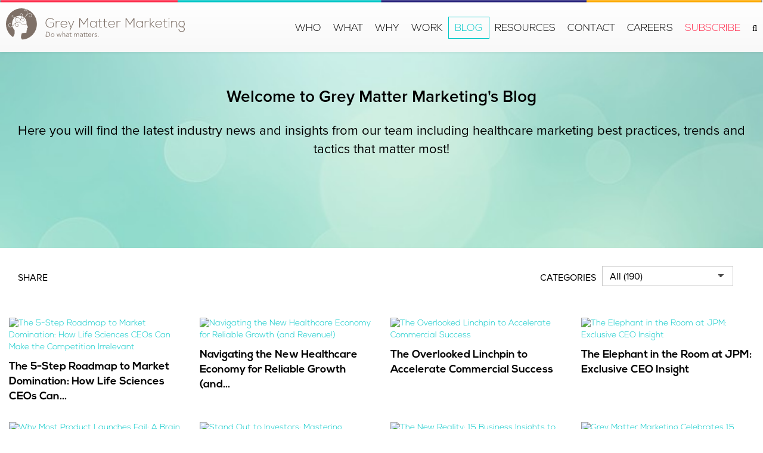

--- FILE ---
content_type: text/html; charset=UTF-8
request_url: https://www.greymattermarketing.com/blog
body_size: 120192
content:

<!DOCTYPE html>
<html dir="ltr" lang="en-US">
<head> 
	<title>Our Blog | Grey Matter Marketing</title>
	<link href="" rel="author" />
	<meta http-equiv="Content-Type" content="text/html; charset=utf-8"/>
    <META NAME="Description" CONTENT="News on health care marketing solutions and insights from Grey Matter Marketing. Let us know your opinion."/>
    <META NAME="Keywords" CONTENT="GMM blog, GMM official blog, Grey Matter Marketing blog"/>
    
  	<meta name="mobile-web-app-capable" content="yes">
	<meta name="HandheldFriendly" content="True">
	<meta name="viewport" content="width=device-width, initial-scale=1.0"> 
	<link rel="icon" href="https://www.greymattermarketing.com/frontend/default/images/gmm-favicon.png" type="image/x-icon">


	

			<meta property="og:url" content="https://www.greymattermarketing.com/blog/" />
		<meta property="og:type" content="website" />
	<meta property="og:title" content="Our Blog | Grey Matter Marketing" />
	<meta property="og:description" content="News on health care marketing solutions and insights from Grey Matter Marketing. Let us know your opinion." />
			<meta property="og:image" content="https://www.greymattermarketing.com/frontend/default/images/GMM-Logo-og2.jpg" />
	
    	
    <meta http-equiv="content-language" content="en">    
    <base href="https://www.greymattermarketing.com/">  
	

				<link rel="amphtml" href="https://www.greymattermarketing.com/blog/amp" /> 
	
	<!-- <link href="frontend/default/css/load-fonts.css" rel="preload"> -->
	<link href="frontend/default/css/load-fonts.css" rel="stylesheet" type="text/css">


	<style type="text/css">
		/*!
 * Bootstrap v3.3.7 (http://getbootstrap.com)
 * Copyright 2011-2016 Twitter, Inc.
 * Licensed under MIT (https://github.com/twbs/bootstrap/blob/master/LICENSE)
 *//*! normalize.css v3.0.3 | MIT License | github.com/necolas/normalize.css */html{font-family:sans-serif;-webkit-text-size-adjust:100%;-ms-text-size-adjust:100%}body{margin:0}article,aside,details,figcaption,figure,footer,header,hgroup,main,menu,nav,section,summary{display:block}audio,canvas,progress,video{display:inline-block;vertical-align:baseline}audio:not([controls]){display:none;height:0}[hidden],template{display:none}a{background-color:transparent}a:active,a:hover{outline:0}abbr[title]{border-bottom:1px dotted}b,strong{font-weight:700}dfn{font-style:italic}h1{margin:.67em 0;font-size:2em}mark{color:#000;background:#ff0}small{font-size:80%}sub,sup{position:relative;font-size:75%;line-height:0;vertical-align:baseline}sup{top:-.5em}sub{bottom:-.25em}img{border:0}svg:not(:root){overflow:hidden}figure{margin:1em 40px}hr{height:0;-webkit-box-sizing:content-box;-moz-box-sizing:content-box;box-sizing:content-box}pre{overflow:auto}code,kbd,pre,samp{font-family:monospace,monospace;font-size:1em}button,input,optgroup,select,textarea{margin:0;font:inherit;color:inherit}button{overflow:visible}button,select{text-transform:none}button,html input[type=button],input[type=reset],input[type=submit]{-webkit-appearance:button;cursor:pointer}button[disabled],html input[disabled]{cursor:default}button::-moz-focus-inner,input::-moz-focus-inner{padding:0;border:0}input{line-height:normal}input[type=checkbox],input[type=radio]{-webkit-box-sizing:border-box;-moz-box-sizing:border-box;box-sizing:border-box;padding:0}input[type=number]::-webkit-inner-spin-button,input[type=number]::-webkit-outer-spin-button{height:auto}input[type=search]{-webkit-box-sizing:content-box;-moz-box-sizing:content-box;box-sizing:content-box;-webkit-appearance:textfield}input[type=search]::-webkit-search-cancel-button,input[type=search]::-webkit-search-decoration{-webkit-appearance:none}fieldset{padding:.35em .625em .75em;margin:0 2px;border:1px solid silver}legend{padding:0;border:0}textarea{overflow:auto}optgroup{font-weight:700}table{border-spacing:0;border-collapse:collapse}td,th{padding:0}/*! Source: https://github.com/h5bp/html5-boilerplate/blob/master/src/css/main.css */@media print{*,:after,:before{color:#000!important;text-shadow:none!important;background:0 0!important;-webkit-box-shadow:none!important;box-shadow:none!important}a,a:visited{text-decoration:underline}a[href]:after{content:" (" attr(href) ")"}abbr[title]:after{content:" (" attr(title) ")"}a[href^="javascript:"]:after,a[href^="#"]:after{content:""}blockquote,pre{border:1px solid #999;page-break-inside:avoid}thead{display:table-header-group}img,tr{page-break-inside:avoid}img{max-width:100%!important}h2,h3,p{orphans:3;widows:3}h2,h3{page-break-after:avoid}.navbar{display:none}.btn>.caret,.dropup>.btn>.caret{border-top-color:#000!important}.label{border:1px solid #000}.table{border-collapse:collapse!important}.table td,.table th{background-color:#fff!important}.table-bordered td,.table-bordered th{border:1px solid #ddd!important}}@font-face{font-family:'Glyphicons Halflings';src:url(https://maxcdn.bootstrapcdn.com/bootstrap/3.3.7/fonts/glyphicons-halflings-regular.eot);src:url(https://maxcdn.bootstrapcdn.com/bootstrap/3.3.7/fonts/glyphicons-halflings-regular.eot?#iefix) format('embedded-opentype'),url(https://maxcdn.bootstrapcdn.com/bootstrap/3.3.7/fonts/glyphicons-halflings-regular.woff2) format('woff2'),url(https://maxcdn.bootstrapcdn.com/bootstrap/3.3.7/fonts/glyphicons-halflings-regular.woff) format('woff'),url(https://maxcdn.bootstrapcdn.com/bootstrap/3.3.7/fonts/glyphicons-halflings-regular.ttf) format('truetype'),url(https://maxcdn.bootstrapcdn.com/bootstrap/3.3.7/fonts/glyphicons-halflings-regular.svg#glyphicons_halflingsregular) format('svg')}.glyphicon{position:relative;top:1px;display:inline-block;font-family:'Glyphicons Halflings';font-style:normal;font-weight:400;line-height:1;-webkit-font-smoothing:antialiased;-moz-osx-font-smoothing:grayscale}.glyphicon-asterisk:before{content:"\002a"}.glyphicon-plus:before{content:"\002b"}.glyphicon-eur:before,.glyphicon-euro:before{content:"\20ac"}.glyphicon-minus:before{content:"\2212"}.glyphicon-cloud:before{content:"\2601"}.glyphicon-envelope:before{content:"\2709"}.glyphicon-pencil:before{content:"\270f"}.glyphicon-glass:before{content:"\e001"}.glyphicon-music:before{content:"\e002"}.glyphicon-search:before{content:"\e003"}.glyphicon-heart:before{content:"\e005"}.glyphicon-star:before{content:"\e006"}.glyphicon-star-empty:before{content:"\e007"}.glyphicon-user:before{content:"\e008"}.glyphicon-film:before{content:"\e009"}.glyphicon-th-large:before{content:"\e010"}.glyphicon-th:before{content:"\e011"}.glyphicon-th-list:before{content:"\e012"}.glyphicon-ok:before{content:"\e013"}.glyphicon-remove:before{content:"\e014"}.glyphicon-zoom-in:before{content:"\e015"}.glyphicon-zoom-out:before{content:"\e016"}.glyphicon-off:before{content:"\e017"}.glyphicon-signal:before{content:"\e018"}.glyphicon-cog:before{content:"\e019"}.glyphicon-trash:before{content:"\e020"}.glyphicon-home:before{content:"\e021"}.glyphicon-file:before{content:"\e022"}.glyphicon-time:before{content:"\e023"}.glyphicon-road:before{content:"\e024"}.glyphicon-download-alt:before{content:"\e025"}.glyphicon-download:before{content:"\e026"}.glyphicon-upload:before{content:"\e027"}.glyphicon-inbox:before{content:"\e028"}.glyphicon-play-circle:before{content:"\e029"}.glyphicon-repeat:before{content:"\e030"}.glyphicon-refresh:before{content:"\e031"}.glyphicon-list-alt:before{content:"\e032"}.glyphicon-lock:before{content:"\e033"}.glyphicon-flag:before{content:"\e034"}.glyphicon-headphones:before{content:"\e035"}.glyphicon-volume-off:before{content:"\e036"}.glyphicon-volume-down:before{content:"\e037"}.glyphicon-volume-up:before{content:"\e038"}.glyphicon-qrcode:before{content:"\e039"}.glyphicon-barcode:before{content:"\e040"}.glyphicon-tag:before{content:"\e041"}.glyphicon-tags:before{content:"\e042"}.glyphicon-book:before{content:"\e043"}.glyphicon-bookmark:before{content:"\e044"}.glyphicon-print:before{content:"\e045"}.glyphicon-camera:before{content:"\e046"}.glyphicon-font:before{content:"\e047"}.glyphicon-bold:before{content:"\e048"}.glyphicon-italic:before{content:"\e049"}.glyphicon-text-height:before{content:"\e050"}.glyphicon-text-width:before{content:"\e051"}.glyphicon-align-left:before{content:"\e052"}.glyphicon-align-center:before{content:"\e053"}.glyphicon-align-right:before{content:"\e054"}.glyphicon-align-justify:before{content:"\e055"}.glyphicon-list:before{content:"\e056"}.glyphicon-indent-left:before{content:"\e057"}.glyphicon-indent-right:before{content:"\e058"}.glyphicon-facetime-video:before{content:"\e059"}.glyphicon-picture:before{content:"\e060"}.glyphicon-map-marker:before{content:"\e062"}.glyphicon-adjust:before{content:"\e063"}.glyphicon-tint:before{content:"\e064"}.glyphicon-edit:before{content:"\e065"}.glyphicon-share:before{content:"\e066"}.glyphicon-check:before{content:"\e067"}.glyphicon-move:before{content:"\e068"}.glyphicon-step-backward:before{content:"\e069"}.glyphicon-fast-backward:before{content:"\e070"}.glyphicon-backward:before{content:"\e071"}.glyphicon-play:before{content:"\e072"}.glyphicon-pause:before{content:"\e073"}.glyphicon-stop:before{content:"\e074"}.glyphicon-forward:before{content:"\e075"}.glyphicon-fast-forward:before{content:"\e076"}.glyphicon-step-forward:before{content:"\e077"}.glyphicon-eject:before{content:"\e078"}.glyphicon-chevron-left:before{content:"\e079"}.glyphicon-chevron-right:before{content:"\e080"}.glyphicon-plus-sign:before{content:"\e081"}.glyphicon-minus-sign:before{content:"\e082"}.glyphicon-remove-sign:before{content:"\e083"}.glyphicon-ok-sign:before{content:"\e084"}.glyphicon-question-sign:before{content:"\e085"}.glyphicon-info-sign:before{content:"\e086"}.glyphicon-screenshot:before{content:"\e087"}.glyphicon-remove-circle:before{content:"\e088"}.glyphicon-ok-circle:before{content:"\e089"}.glyphicon-ban-circle:before{content:"\e090"}.glyphicon-arrow-left:before{content:"\e091"}.glyphicon-arrow-right:before{content:"\e092"}.glyphicon-arrow-up:before{content:"\e093"}.glyphicon-arrow-down:before{content:"\e094"}.glyphicon-share-alt:before{content:"\e095"}.glyphicon-resize-full:before{content:"\e096"}.glyphicon-resize-small:before{content:"\e097"}.glyphicon-exclamation-sign:before{content:"\e101"}.glyphicon-gift:before{content:"\e102"}.glyphicon-leaf:before{content:"\e103"}.glyphicon-fire:before{content:"\e104"}.glyphicon-eye-open:before{content:"\e105"}.glyphicon-eye-close:before{content:"\e106"}.glyphicon-warning-sign:before{content:"\e107"}.glyphicon-plane:before{content:"\e108"}.glyphicon-calendar:before{content:"\e109"}.glyphicon-random:before{content:"\e110"}.glyphicon-comment:before{content:"\e111"}.glyphicon-magnet:before{content:"\e112"}.glyphicon-chevron-up:before{content:"\e113"}.glyphicon-chevron-down:before{content:"\e114"}.glyphicon-retweet:before{content:"\e115"}.glyphicon-shopping-cart:before{content:"\e116"}.glyphicon-folder-close:before{content:"\e117"}.glyphicon-folder-open:before{content:"\e118"}.glyphicon-resize-vertical:before{content:"\e119"}.glyphicon-resize-horizontal:before{content:"\e120"}.glyphicon-hdd:before{content:"\e121"}.glyphicon-bullhorn:before{content:"\e122"}.glyphicon-bell:before{content:"\e123"}.glyphicon-certificate:before{content:"\e124"}.glyphicon-thumbs-up:before{content:"\e125"}.glyphicon-thumbs-down:before{content:"\e126"}.glyphicon-hand-right:before{content:"\e127"}.glyphicon-hand-left:before{content:"\e128"}.glyphicon-hand-up:before{content:"\e129"}.glyphicon-hand-down:before{content:"\e130"}.glyphicon-circle-arrow-right:before{content:"\e131"}.glyphicon-circle-arrow-left:before{content:"\e132"}.glyphicon-circle-arrow-up:before{content:"\e133"}.glyphicon-circle-arrow-down:before{content:"\e134"}.glyphicon-globe:before{content:"\e135"}.glyphicon-wrench:before{content:"\e136"}.glyphicon-tasks:before{content:"\e137"}.glyphicon-filter:before{content:"\e138"}.glyphicon-briefcase:before{content:"\e139"}.glyphicon-fullscreen:before{content:"\e140"}.glyphicon-dashboard:before{content:"\e141"}.glyphicon-paperclip:before{content:"\e142"}.glyphicon-heart-empty:before{content:"\e143"}.glyphicon-link:before{content:"\e144"}.glyphicon-phone:before{content:"\e145"}.glyphicon-pushpin:before{content:"\e146"}.glyphicon-usd:before{content:"\e148"}.glyphicon-gbp:before{content:"\e149"}.glyphicon-sort:before{content:"\e150"}.glyphicon-sort-by-alphabet:before{content:"\e151"}.glyphicon-sort-by-alphabet-alt:before{content:"\e152"}.glyphicon-sort-by-order:before{content:"\e153"}.glyphicon-sort-by-order-alt:before{content:"\e154"}.glyphicon-sort-by-attributes:before{content:"\e155"}.glyphicon-sort-by-attributes-alt:before{content:"\e156"}.glyphicon-unchecked:before{content:"\e157"}.glyphicon-expand:before{content:"\e158"}.glyphicon-collapse-down:before{content:"\e159"}.glyphicon-collapse-up:before{content:"\e160"}.glyphicon-log-in:before{content:"\e161"}.glyphicon-flash:before{content:"\e162"}.glyphicon-log-out:before{content:"\e163"}.glyphicon-new-window:before{content:"\e164"}.glyphicon-record:before{content:"\e165"}.glyphicon-save:before{content:"\e166"}.glyphicon-open:before{content:"\e167"}.glyphicon-saved:before{content:"\e168"}.glyphicon-import:before{content:"\e169"}.glyphicon-export:before{content:"\e170"}.glyphicon-send:before{content:"\e171"}.glyphicon-floppy-disk:before{content:"\e172"}.glyphicon-floppy-saved:before{content:"\e173"}.glyphicon-floppy-remove:before{content:"\e174"}.glyphicon-floppy-save:before{content:"\e175"}.glyphicon-floppy-open:before{content:"\e176"}.glyphicon-credit-card:before{content:"\e177"}.glyphicon-transfer:before{content:"\e178"}.glyphicon-cutlery:before{content:"\e179"}.glyphicon-header:before{content:"\e180"}.glyphicon-compressed:before{content:"\e181"}.glyphicon-earphone:before{content:"\e182"}.glyphicon-phone-alt:before{content:"\e183"}.glyphicon-tower:before{content:"\e184"}.glyphicon-stats:before{content:"\e185"}.glyphicon-sd-video:before{content:"\e186"}.glyphicon-hd-video:before{content:"\e187"}.glyphicon-subtitles:before{content:"\e188"}.glyphicon-sound-stereo:before{content:"\e189"}.glyphicon-sound-dolby:before{content:"\e190"}.glyphicon-sound-5-1:before{content:"\e191"}.glyphicon-sound-6-1:before{content:"\e192"}.glyphicon-sound-7-1:before{content:"\e193"}.glyphicon-copyright-mark:before{content:"\e194"}.glyphicon-registration-mark:before{content:"\e195"}.glyphicon-cloud-download:before{content:"\e197"}.glyphicon-cloud-upload:before{content:"\e198"}.glyphicon-tree-conifer:before{content:"\e199"}.glyphicon-tree-deciduous:before{content:"\e200"}.glyphicon-cd:before{content:"\e201"}.glyphicon-save-file:before{content:"\e202"}.glyphicon-open-file:before{content:"\e203"}.glyphicon-level-up:before{content:"\e204"}.glyphicon-copy:before{content:"\e205"}.glyphicon-paste:before{content:"\e206"}.glyphicon-alert:before{content:"\e209"}.glyphicon-equalizer:before{content:"\e210"}.glyphicon-king:before{content:"\e211"}.glyphicon-queen:before{content:"\e212"}.glyphicon-pawn:before{content:"\e213"}.glyphicon-bishop:before{content:"\e214"}.glyphicon-knight:before{content:"\e215"}.glyphicon-baby-formula:before{content:"\e216"}.glyphicon-tent:before{content:"\26fa"}.glyphicon-blackboard:before{content:"\e218"}.glyphicon-bed:before{content:"\e219"}.glyphicon-apple:before{content:"\f8ff"}.glyphicon-erase:before{content:"\e221"}.glyphicon-hourglass:before{content:"\231b"}.glyphicon-lamp:before{content:"\e223"}.glyphicon-duplicate:before{content:"\e224"}.glyphicon-piggy-bank:before{content:"\e225"}.glyphicon-scissors:before{content:"\e226"}.glyphicon-bitcoin:before{content:"\e227"}.glyphicon-btc:before{content:"\e227"}.glyphicon-xbt:before{content:"\e227"}.glyphicon-yen:before{content:"\00a5"}.glyphicon-jpy:before{content:"\00a5"}.glyphicon-ruble:before{content:"\20bd"}.glyphicon-rub:before{content:"\20bd"}.glyphicon-scale:before{content:"\e230"}.glyphicon-ice-lolly:before{content:"\e231"}.glyphicon-ice-lolly-tasted:before{content:"\e232"}.glyphicon-education:before{content:"\e233"}.glyphicon-option-horizontal:before{content:"\e234"}.glyphicon-option-vertical:before{content:"\e235"}.glyphicon-menu-hamburger:before{content:"\e236"}.glyphicon-modal-window:before{content:"\e237"}.glyphicon-oil:before{content:"\e238"}.glyphicon-grain:before{content:"\e239"}.glyphicon-sunglasses:before{content:"\e240"}.glyphicon-text-size:before{content:"\e241"}.glyphicon-text-color:before{content:"\e242"}.glyphicon-text-background:before{content:"\e243"}.glyphicon-object-align-top:before{content:"\e244"}.glyphicon-object-align-bottom:before{content:"\e245"}.glyphicon-object-align-horizontal:before{content:"\e246"}.glyphicon-object-align-left:before{content:"\e247"}.glyphicon-object-align-vertical:before{content:"\e248"}.glyphicon-object-align-right:before{content:"\e249"}.glyphicon-triangle-right:before{content:"\e250"}.glyphicon-triangle-left:before{content:"\e251"}.glyphicon-triangle-bottom:before{content:"\e252"}.glyphicon-triangle-top:before{content:"\e253"}.glyphicon-console:before{content:"\e254"}.glyphicon-superscript:before{content:"\e255"}.glyphicon-subscript:before{content:"\e256"}.glyphicon-menu-left:before{content:"\e257"}.glyphicon-menu-right:before{content:"\e258"}.glyphicon-menu-down:before{content:"\e259"}.glyphicon-menu-up:before{content:"\e260"}*{-webkit-box-sizing:border-box;-moz-box-sizing:border-box;box-sizing:border-box}:after,:before{-webkit-box-sizing:border-box;-moz-box-sizing:border-box;box-sizing:border-box}html{font-size:10px;-webkit-tap-highlight-color:rgba(0,0,0,0)}body{font-family:"Helvetica Neue",Helvetica,Arial,sans-serif;font-size:14px;line-height:1.42857143;color:#333;background-color:#fff}button,input,select,textarea{font-family:inherit;font-size:inherit;line-height:inherit}a{color:#337ab7;text-decoration:none}a:focus,a:hover{color:#23527c;text-decoration:underline}a:focus{outline:5px auto -webkit-focus-ring-color;outline-offset:-2px}figure{margin:0}img{vertical-align:middle}.carousel-inner>.item>a>img,.carousel-inner>.item>img,.img-responsive,.thumbnail a>img,.thumbnail>img{display:block;max-width:100%;height:auto}.img-rounded{border-radius:6px}.img-thumbnail{display:inline-block;max-width:100%;height:auto;padding:4px;line-height:1.42857143;background-color:#fff;border:1px solid #ddd;border-radius:4px;-webkit-transition:all .2s ease-in-out;-o-transition:all .2s ease-in-out;transition:all .2s ease-in-out}.img-circle{border-radius:50%}hr{margin-top:20px;margin-bottom:20px;border:0;border-top:1px solid #eee}.sr-only{position:absolute;width:1px;height:1px;padding:0;margin:-1px;overflow:hidden;clip:rect(0,0,0,0);border:0}.sr-only-focusable:active,.sr-only-focusable:focus{position:static;width:auto;height:auto;margin:0;overflow:visible;clip:auto}[role=button]{cursor:pointer}.h1,.h2,.h3,.h4,.h5,.h6,h1,h2,h3,h4,h5,h6{font-family:inherit;font-weight:500;line-height:1.1;color:inherit}.h1 .small,.h1 small,.h2 .small,.h2 small,.h3 .small,.h3 small,.h4 .small,.h4 small,.h5 .small,.h5 small,.h6 .small,.h6 small,h1 .small,h1 small,h2 .small,h2 small,h3 .small,h3 small,h4 .small,h4 small,h5 .small,h5 small,h6 .small,h6 small{font-weight:400;line-height:1;color:#777}.h1,.h2,.h3,h1,h2,h3{margin-top:20px;margin-bottom:10px}.h1 .small,.h1 small,.h2 .small,.h2 small,.h3 .small,.h3 small,h1 .small,h1 small,h2 .small,h2 small,h3 .small,h3 small{font-size:65%}.h4,.h5,.h6,h4,h5,h6{margin-top:10px;margin-bottom:10px}.h4 .small,.h4 small,.h5 .small,.h5 small,.h6 .small,.h6 small,h4 .small,h4 small,h5 .small,h5 small,h6 .small,h6 small{font-size:75%}.h1,h1{font-size:36px}.h2,h2{font-size:30px}.h3,h3{font-size:24px}.h4,h4{font-size:18px}.h5,h5{font-size:14px}.h6,h6{font-size:12px}p{margin:0 0 10px}.lead{margin-bottom:20px;font-size:16px;font-weight:300;line-height:1.4}@media (min-width:768px){.lead{font-size:21px}}.small,small{font-size:85%}.mark,mark{padding:.2em;background-color:#fcf8e3}.text-left{text-align:left}.text-right{text-align:right}.text-center{text-align:center}.text-justify{text-align:justify}.text-nowrap{white-space:nowrap}.text-lowercase{text-transform:lowercase}.text-uppercase{text-transform:uppercase}.text-capitalize{text-transform:capitalize}.text-muted{color:#777}.text-primary{color:#337ab7}a.text-primary:focus,a.text-primary:hover{color:#286090}.text-success{color:#3c763d}a.text-success:focus,a.text-success:hover{color:#2b542c}.text-info{color:#31708f}a.text-info:focus,a.text-info:hover{color:#245269}.text-warning{color:#8a6d3b}a.text-warning:focus,a.text-warning:hover{color:#66512c}.text-danger{color:#a94442}a.text-danger:focus,a.text-danger:hover{color:#843534}.bg-primary{color:#fff;background-color:#337ab7}a.bg-primary:focus,a.bg-primary:hover{background-color:#286090}.bg-success{background-color:#dff0d8}a.bg-success:focus,a.bg-success:hover{background-color:#c1e2b3}.bg-info{background-color:#d9edf7}a.bg-info:focus,a.bg-info:hover{background-color:#afd9ee}.bg-warning{background-color:#fcf8e3}a.bg-warning:focus,a.bg-warning:hover{background-color:#f7ecb5}.bg-danger{background-color:#f2dede}a.bg-danger:focus,a.bg-danger:hover{background-color:#e4b9b9}.page-header{padding-bottom:9px;margin:40px 0 20px;border-bottom:1px solid #eee}ol,ul{margin-top:0;margin-bottom:10px}ol ol,ol ul,ul ol,ul ul{margin-bottom:0}.list-unstyled{padding-left:0;list-style:none}.list-inline{padding-left:0;margin-left:-5px;list-style:none}.list-inline>li{display:inline-block;padding-right:5px;padding-left:5px}dl{margin-top:0;margin-bottom:20px}dd,dt{line-height:1.42857143}dt{font-weight:700}dd{margin-left:0}@media (min-width:768px){.dl-horizontal dt{float:left;width:160px;overflow:hidden;clear:left;text-align:right;text-overflow:ellipsis;white-space:nowrap}.dl-horizontal dd{margin-left:180px}}abbr[data-original-title],abbr[title]{cursor:help;border-bottom:1px dotted #777}.initialism{font-size:90%;text-transform:uppercase}blockquote{padding:10px 20px;margin:0 0 20px;font-size:17.5px;border-left:5px solid #eee}blockquote ol:last-child,blockquote p:last-child,blockquote ul:last-child{margin-bottom:0}blockquote .small,blockquote footer,blockquote small{display:block;font-size:80%;line-height:1.42857143;color:#777}blockquote .small:before,blockquote footer:before,blockquote small:before{content:'\2014 \00A0'}.blockquote-reverse,blockquote.pull-right{padding-right:15px;padding-left:0;text-align:right;border-right:5px solid #eee;border-left:0}.blockquote-reverse .small:before,.blockquote-reverse footer:before,.blockquote-reverse small:before,blockquote.pull-right .small:before,blockquote.pull-right footer:before,blockquote.pull-right small:before{content:''}.blockquote-reverse .small:after,.blockquote-reverse footer:after,.blockquote-reverse small:after,blockquote.pull-right .small:after,blockquote.pull-right footer:after,blockquote.pull-right small:after{content:'\00A0 \2014'}address{margin-bottom:20px;font-style:normal;line-height:1.42857143}code,kbd,pre,samp{font-family:Menlo,Monaco,Consolas,"Courier New",monospace}code{padding:2px 4px;font-size:90%;color:#c7254e;background-color:#f9f2f4;border-radius:4px}kbd{padding:2px 4px;font-size:90%;color:#fff;background-color:#333;border-radius:3px;-webkit-box-shadow:inset 0 -1px 0 rgba(0,0,0,.25);box-shadow:inset 0 -1px 0 rgba(0,0,0,.25)}kbd kbd{padding:0;font-size:100%;font-weight:700;-webkit-box-shadow:none;box-shadow:none}pre{display:block;padding:9.5px;margin:0 0 10px;font-size:13px;line-height:1.42857143;color:#333;word-break:break-all;word-wrap:break-word;background-color:#f5f5f5;border:1px solid #ccc;border-radius:4px}pre code{padding:0;font-size:inherit;color:inherit;white-space:pre-wrap;background-color:transparent;border-radius:0}.pre-scrollable{max-height:340px;overflow-y:scroll}.container{padding-right:15px;padding-left:15px;margin-right:auto;margin-left:auto}@media (min-width:768px){.container{width:750px}}@media (min-width:992px){.container{width:970px}}@media (min-width:1200px){.container{width:1170px}}.container-fluid{padding-right:15px;padding-left:15px;margin-right:auto;margin-left:auto}.row{margin-right:-15px;margin-left:-15px}.col-lg-1,.col-lg-10,.col-lg-11,.col-lg-12,.col-lg-2,.col-lg-3,.col-lg-4,.col-lg-5,.col-lg-6,.col-lg-7,.col-lg-8,.col-lg-9,.col-md-1,.col-md-10,.col-md-11,.col-md-12,.col-md-2,.col-md-3,.col-md-4,.col-md-5,.col-md-6,.col-md-7,.col-md-8,.col-md-9,.col-sm-1,.col-sm-10,.col-sm-11,.col-sm-12,.col-sm-2,.col-sm-3,.col-sm-4,.col-sm-5,.col-sm-6,.col-sm-7,.col-sm-8,.col-sm-9,.col-xs-1,.col-xs-10,.col-xs-11,.col-xs-12,.col-xs-2,.col-xs-3,.col-xs-4,.col-xs-5,.col-xs-6,.col-xs-7,.col-xs-8,.col-xs-9{position:relative;min-height:1px;padding-right:15px;padding-left:15px}.col-xs-1,.col-xs-10,.col-xs-11,.col-xs-12,.col-xs-2,.col-xs-3,.col-xs-4,.col-xs-5,.col-xs-6,.col-xs-7,.col-xs-8,.col-xs-9{float:left}.col-xs-12{width:100%}.col-xs-11{width:91.66666667%}.col-xs-10{width:83.33333333%}.col-xs-9{width:75%}.col-xs-8{width:66.66666667%}.col-xs-7{width:58.33333333%}.col-xs-6{width:50%}.col-xs-5{width:41.66666667%}.col-xs-4{width:33.33333333%}.col-xs-3{width:25%}.col-xs-2{width:16.66666667%}.col-xs-1{width:8.33333333%}.col-xs-pull-12{right:100%}.col-xs-pull-11{right:91.66666667%}.col-xs-pull-10{right:83.33333333%}.col-xs-pull-9{right:75%}.col-xs-pull-8{right:66.66666667%}.col-xs-pull-7{right:58.33333333%}.col-xs-pull-6{right:50%}.col-xs-pull-5{right:41.66666667%}.col-xs-pull-4{right:33.33333333%}.col-xs-pull-3{right:25%}.col-xs-pull-2{right:16.66666667%}.col-xs-pull-1{right:8.33333333%}.col-xs-pull-0{right:auto}.col-xs-push-12{left:100%}.col-xs-push-11{left:91.66666667%}.col-xs-push-10{left:83.33333333%}.col-xs-push-9{left:75%}.col-xs-push-8{left:66.66666667%}.col-xs-push-7{left:58.33333333%}.col-xs-push-6{left:50%}.col-xs-push-5{left:41.66666667%}.col-xs-push-4{left:33.33333333%}.col-xs-push-3{left:25%}.col-xs-push-2{left:16.66666667%}.col-xs-push-1{left:8.33333333%}.col-xs-push-0{left:auto}.col-xs-offset-12{margin-left:100%}.col-xs-offset-11{margin-left:91.66666667%}.col-xs-offset-10{margin-left:83.33333333%}.col-xs-offset-9{margin-left:75%}.col-xs-offset-8{margin-left:66.66666667%}.col-xs-offset-7{margin-left:58.33333333%}.col-xs-offset-6{margin-left:50%}.col-xs-offset-5{margin-left:41.66666667%}.col-xs-offset-4{margin-left:33.33333333%}.col-xs-offset-3{margin-left:25%}.col-xs-offset-2{margin-left:16.66666667%}.col-xs-offset-1{margin-left:8.33333333%}.col-xs-offset-0{margin-left:0}@media (min-width:768px){.col-sm-1,.col-sm-10,.col-sm-11,.col-sm-12,.col-sm-2,.col-sm-3,.col-sm-4,.col-sm-5,.col-sm-6,.col-sm-7,.col-sm-8,.col-sm-9{float:left}.col-sm-12{width:100%}.col-sm-11{width:91.66666667%}.col-sm-10{width:83.33333333%}.col-sm-9{width:75%}.col-sm-8{width:66.66666667%}.col-sm-7{width:58.33333333%}.col-sm-6{width:50%}.col-sm-5{width:41.66666667%}.col-sm-4{width:33.33333333%}.col-sm-3{width:25%}.col-sm-2{width:16.66666667%}.col-sm-1{width:8.33333333%}.col-sm-pull-12{right:100%}.col-sm-pull-11{right:91.66666667%}.col-sm-pull-10{right:83.33333333%}.col-sm-pull-9{right:75%}.col-sm-pull-8{right:66.66666667%}.col-sm-pull-7{right:58.33333333%}.col-sm-pull-6{right:50%}.col-sm-pull-5{right:41.66666667%}.col-sm-pull-4{right:33.33333333%}.col-sm-pull-3{right:25%}.col-sm-pull-2{right:16.66666667%}.col-sm-pull-1{right:8.33333333%}.col-sm-pull-0{right:auto}.col-sm-push-12{left:100%}.col-sm-push-11{left:91.66666667%}.col-sm-push-10{left:83.33333333%}.col-sm-push-9{left:75%}.col-sm-push-8{left:66.66666667%}.col-sm-push-7{left:58.33333333%}.col-sm-push-6{left:50%}.col-sm-push-5{left:41.66666667%}.col-sm-push-4{left:33.33333333%}.col-sm-push-3{left:25%}.col-sm-push-2{left:16.66666667%}.col-sm-push-1{left:8.33333333%}.col-sm-push-0{left:auto}.col-sm-offset-12{margin-left:100%}.col-sm-offset-11{margin-left:91.66666667%}.col-sm-offset-10{margin-left:83.33333333%}.col-sm-offset-9{margin-left:75%}.col-sm-offset-8{margin-left:66.66666667%}.col-sm-offset-7{margin-left:58.33333333%}.col-sm-offset-6{margin-left:50%}.col-sm-offset-5{margin-left:41.66666667%}.col-sm-offset-4{margin-left:33.33333333%}.col-sm-offset-3{margin-left:25%}.col-sm-offset-2{margin-left:16.66666667%}.col-sm-offset-1{margin-left:8.33333333%}.col-sm-offset-0{margin-left:0}}@media (min-width:992px){.col-md-1,.col-md-10,.col-md-11,.col-md-12,.col-md-2,.col-md-3,.col-md-4,.col-md-5,.col-md-6,.col-md-7,.col-md-8,.col-md-9{float:left}.col-md-12{width:100%}.col-md-11{width:91.66666667%}.col-md-10{width:83.33333333%}.col-md-9{width:75%}.col-md-8{width:66.66666667%}.col-md-7{width:58.33333333%}.col-md-6{width:50%}.col-md-5{width:41.66666667%}.col-md-4{width:33.33333333%}.col-md-3{width:25%}.col-md-2{width:16.66666667%}.col-md-1{width:8.33333333%}.col-md-pull-12{right:100%}.col-md-pull-11{right:91.66666667%}.col-md-pull-10{right:83.33333333%}.col-md-pull-9{right:75%}.col-md-pull-8{right:66.66666667%}.col-md-pull-7{right:58.33333333%}.col-md-pull-6{right:50%}.col-md-pull-5{right:41.66666667%}.col-md-pull-4{right:33.33333333%}.col-md-pull-3{right:25%}.col-md-pull-2{right:16.66666667%}.col-md-pull-1{right:8.33333333%}.col-md-pull-0{right:auto}.col-md-push-12{left:100%}.col-md-push-11{left:91.66666667%}.col-md-push-10{left:83.33333333%}.col-md-push-9{left:75%}.col-md-push-8{left:66.66666667%}.col-md-push-7{left:58.33333333%}.col-md-push-6{left:50%}.col-md-push-5{left:41.66666667%}.col-md-push-4{left:33.33333333%}.col-md-push-3{left:25%}.col-md-push-2{left:16.66666667%}.col-md-push-1{left:8.33333333%}.col-md-push-0{left:auto}.col-md-offset-12{margin-left:100%}.col-md-offset-11{margin-left:91.66666667%}.col-md-offset-10{margin-left:83.33333333%}.col-md-offset-9{margin-left:75%}.col-md-offset-8{margin-left:66.66666667%}.col-md-offset-7{margin-left:58.33333333%}.col-md-offset-6{margin-left:50%}.col-md-offset-5{margin-left:41.66666667%}.col-md-offset-4{margin-left:33.33333333%}.col-md-offset-3{margin-left:25%}.col-md-offset-2{margin-left:16.66666667%}.col-md-offset-1{margin-left:8.33333333%}.col-md-offset-0{margin-left:0}}@media (min-width:1200px){.col-lg-1,.col-lg-10,.col-lg-11,.col-lg-12,.col-lg-2,.col-lg-3,.col-lg-4,.col-lg-5,.col-lg-6,.col-lg-7,.col-lg-8,.col-lg-9{float:left}.col-lg-12{width:100%}.col-lg-11{width:91.66666667%}.col-lg-10{width:83.33333333%}.col-lg-9{width:75%}.col-lg-8{width:66.66666667%}.col-lg-7{width:58.33333333%}.col-lg-6{width:50%}.col-lg-5{width:41.66666667%}.col-lg-4{width:33.33333333%}.col-lg-3{width:25%}.col-lg-2{width:16.66666667%}.col-lg-1{width:8.33333333%}.col-lg-pull-12{right:100%}.col-lg-pull-11{right:91.66666667%}.col-lg-pull-10{right:83.33333333%}.col-lg-pull-9{right:75%}.col-lg-pull-8{right:66.66666667%}.col-lg-pull-7{right:58.33333333%}.col-lg-pull-6{right:50%}.col-lg-pull-5{right:41.66666667%}.col-lg-pull-4{right:33.33333333%}.col-lg-pull-3{right:25%}.col-lg-pull-2{right:16.66666667%}.col-lg-pull-1{right:8.33333333%}.col-lg-pull-0{right:auto}.col-lg-push-12{left:100%}.col-lg-push-11{left:91.66666667%}.col-lg-push-10{left:83.33333333%}.col-lg-push-9{left:75%}.col-lg-push-8{left:66.66666667%}.col-lg-push-7{left:58.33333333%}.col-lg-push-6{left:50%}.col-lg-push-5{left:41.66666667%}.col-lg-push-4{left:33.33333333%}.col-lg-push-3{left:25%}.col-lg-push-2{left:16.66666667%}.col-lg-push-1{left:8.33333333%}.col-lg-push-0{left:auto}.col-lg-offset-12{margin-left:100%}.col-lg-offset-11{margin-left:91.66666667%}.col-lg-offset-10{margin-left:83.33333333%}.col-lg-offset-9{margin-left:75%}.col-lg-offset-8{margin-left:66.66666667%}.col-lg-offset-7{margin-left:58.33333333%}.col-lg-offset-6{margin-left:50%}.col-lg-offset-5{margin-left:41.66666667%}.col-lg-offset-4{margin-left:33.33333333%}.col-lg-offset-3{margin-left:25%}.col-lg-offset-2{margin-left:16.66666667%}.col-lg-offset-1{margin-left:8.33333333%}.col-lg-offset-0{margin-left:0}}table{background-color:transparent}caption{padding-top:8px;padding-bottom:8px;color:#777;text-align:left}th{text-align:left}.table{width:100%;max-width:100%;margin-bottom:20px}.table>tbody>tr>td,.table>tbody>tr>th,.table>tfoot>tr>td,.table>tfoot>tr>th,.table>thead>tr>td,.table>thead>tr>th{padding:8px;line-height:1.42857143;vertical-align:top;border-top:1px solid #ddd}.table>thead>tr>th{vertical-align:bottom;border-bottom:2px solid #ddd}.table>caption+thead>tr:first-child>td,.table>caption+thead>tr:first-child>th,.table>colgroup+thead>tr:first-child>td,.table>colgroup+thead>tr:first-child>th,.table>thead:first-child>tr:first-child>td,.table>thead:first-child>tr:first-child>th{border-top:0}.table>tbody+tbody{border-top:2px solid #ddd}.table .table{background-color:#fff}.table-condensed>tbody>tr>td,.table-condensed>tbody>tr>th,.table-condensed>tfoot>tr>td,.table-condensed>tfoot>tr>th,.table-condensed>thead>tr>td,.table-condensed>thead>tr>th{padding:5px}.table-bordered{border:1px solid #ddd}.table-bordered>tbody>tr>td,.table-bordered>tbody>tr>th,.table-bordered>tfoot>tr>td,.table-bordered>tfoot>tr>th,.table-bordered>thead>tr>td,.table-bordered>thead>tr>th{border:1px solid #ddd}.table-bordered>thead>tr>td,.table-bordered>thead>tr>th{border-bottom-width:2px}.table-striped>tbody>tr:nth-of-type(odd){background-color:#f9f9f9}.table-hover>tbody>tr:hover{background-color:#f5f5f5}table col[class*=col-]{position:static;display:table-column;float:none}table td[class*=col-],table th[class*=col-]{position:static;display:table-cell;float:none}.table>tbody>tr.active>td,.table>tbody>tr.active>th,.table>tbody>tr>td.active,.table>tbody>tr>th.active,.table>tfoot>tr.active>td,.table>tfoot>tr.active>th,.table>tfoot>tr>td.active,.table>tfoot>tr>th.active,.table>thead>tr.active>td,.table>thead>tr.active>th,.table>thead>tr>td.active,.table>thead>tr>th.active{background-color:#f5f5f5}.table-hover>tbody>tr.active:hover>td,.table-hover>tbody>tr.active:hover>th,.table-hover>tbody>tr:hover>.active,.table-hover>tbody>tr>td.active:hover,.table-hover>tbody>tr>th.active:hover{background-color:#e8e8e8}.table>tbody>tr.success>td,.table>tbody>tr.success>th,.table>tbody>tr>td.success,.table>tbody>tr>th.success,.table>tfoot>tr.success>td,.table>tfoot>tr.success>th,.table>tfoot>tr>td.success,.table>tfoot>tr>th.success,.table>thead>tr.success>td,.table>thead>tr.success>th,.table>thead>tr>td.success,.table>thead>tr>th.success{background-color:#dff0d8}.table-hover>tbody>tr.success:hover>td,.table-hover>tbody>tr.success:hover>th,.table-hover>tbody>tr:hover>.success,.table-hover>tbody>tr>td.success:hover,.table-hover>tbody>tr>th.success:hover{background-color:#d0e9c6}.table>tbody>tr.info>td,.table>tbody>tr.info>th,.table>tbody>tr>td.info,.table>tbody>tr>th.info,.table>tfoot>tr.info>td,.table>tfoot>tr.info>th,.table>tfoot>tr>td.info,.table>tfoot>tr>th.info,.table>thead>tr.info>td,.table>thead>tr.info>th,.table>thead>tr>td.info,.table>thead>tr>th.info{background-color:#d9edf7}.table-hover>tbody>tr.info:hover>td,.table-hover>tbody>tr.info:hover>th,.table-hover>tbody>tr:hover>.info,.table-hover>tbody>tr>td.info:hover,.table-hover>tbody>tr>th.info:hover{background-color:#c4e3f3}.table>tbody>tr.warning>td,.table>tbody>tr.warning>th,.table>tbody>tr>td.warning,.table>tbody>tr>th.warning,.table>tfoot>tr.warning>td,.table>tfoot>tr.warning>th,.table>tfoot>tr>td.warning,.table>tfoot>tr>th.warning,.table>thead>tr.warning>td,.table>thead>tr.warning>th,.table>thead>tr>td.warning,.table>thead>tr>th.warning{background-color:#fcf8e3}.table-hover>tbody>tr.warning:hover>td,.table-hover>tbody>tr.warning:hover>th,.table-hover>tbody>tr:hover>.warning,.table-hover>tbody>tr>td.warning:hover,.table-hover>tbody>tr>th.warning:hover{background-color:#faf2cc}.table>tbody>tr.danger>td,.table>tbody>tr.danger>th,.table>tbody>tr>td.danger,.table>tbody>tr>th.danger,.table>tfoot>tr.danger>td,.table>tfoot>tr.danger>th,.table>tfoot>tr>td.danger,.table>tfoot>tr>th.danger,.table>thead>tr.danger>td,.table>thead>tr.danger>th,.table>thead>tr>td.danger,.table>thead>tr>th.danger{background-color:#f2dede}.table-hover>tbody>tr.danger:hover>td,.table-hover>tbody>tr.danger:hover>th,.table-hover>tbody>tr:hover>.danger,.table-hover>tbody>tr>td.danger:hover,.table-hover>tbody>tr>th.danger:hover{background-color:#ebcccc}.table-responsive{min-height:.01%;overflow-x:auto}@media screen and (max-width:767px){.table-responsive{width:100%;margin-bottom:15px;overflow-y:hidden;-ms-overflow-style:-ms-autohiding-scrollbar;border:1px solid #ddd}.table-responsive>.table{margin-bottom:0}.table-responsive>.table>tbody>tr>td,.table-responsive>.table>tbody>tr>th,.table-responsive>.table>tfoot>tr>td,.table-responsive>.table>tfoot>tr>th,.table-responsive>.table>thead>tr>td,.table-responsive>.table>thead>tr>th{white-space:nowrap}.table-responsive>.table-bordered{border:0}.table-responsive>.table-bordered>tbody>tr>td:first-child,.table-responsive>.table-bordered>tbody>tr>th:first-child,.table-responsive>.table-bordered>tfoot>tr>td:first-child,.table-responsive>.table-bordered>tfoot>tr>th:first-child,.table-responsive>.table-bordered>thead>tr>td:first-child,.table-responsive>.table-bordered>thead>tr>th:first-child{border-left:0}.table-responsive>.table-bordered>tbody>tr>td:last-child,.table-responsive>.table-bordered>tbody>tr>th:last-child,.table-responsive>.table-bordered>tfoot>tr>td:last-child,.table-responsive>.table-bordered>tfoot>tr>th:last-child,.table-responsive>.table-bordered>thead>tr>td:last-child,.table-responsive>.table-bordered>thead>tr>th:last-child{border-right:0}.table-responsive>.table-bordered>tbody>tr:last-child>td,.table-responsive>.table-bordered>tbody>tr:last-child>th,.table-responsive>.table-bordered>tfoot>tr:last-child>td,.table-responsive>.table-bordered>tfoot>tr:last-child>th{border-bottom:0}}fieldset{min-width:0;padding:0;margin:0;border:0}legend{display:block;width:100%;padding:0;margin-bottom:20px;font-size:21px;line-height:inherit;color:#333;border:0;border-bottom:1px solid #e5e5e5}label{display:inline-block;max-width:100%;margin-bottom:5px;font-weight:700}input[type=search]{-webkit-box-sizing:border-box;-moz-box-sizing:border-box;box-sizing:border-box}input[type=checkbox],input[type=radio]{margin:4px 0 0;margin-top:1px\9;line-height:normal}input[type=file]{display:block}input[type=range]{display:block;width:100%}select[multiple],select[size]{height:auto}input[type=file]:focus,input[type=checkbox]:focus,input[type=radio]:focus{outline:5px auto -webkit-focus-ring-color;outline-offset:-2px}output{display:block;padding-top:7px;font-size:14px;line-height:1.42857143;color:#555}.form-control{display:block;width:100%;height:34px;padding:6px 12px;font-size:14px;line-height:1.42857143;color:#555;background-color:#fff;background-image:none;border:1px solid #ccc;border-radius:4px;-webkit-box-shadow:inset 0 1px 1px rgba(0,0,0,.075);box-shadow:inset 0 1px 1px rgba(0,0,0,.075);-webkit-transition:border-color ease-in-out .15s,-webkit-box-shadow ease-in-out .15s;-o-transition:border-color ease-in-out .15s,box-shadow ease-in-out .15s;transition:border-color ease-in-out .15s,box-shadow ease-in-out .15s}.form-control:focus{border-color:#66afe9;outline:0;-webkit-box-shadow:inset 0 1px 1px rgba(0,0,0,.075),0 0 8px rgba(102,175,233,.6);box-shadow:inset 0 1px 1px rgba(0,0,0,.075),0 0 8px rgba(102,175,233,.6)}.form-control::-moz-placeholder{color:#999;opacity:1}.form-control:-ms-input-placeholder{color:#999}.form-control::-webkit-input-placeholder{color:#999}.form-control::-ms-expand{background-color:transparent;border:0}.form-control[disabled],.form-control[readonly],fieldset[disabled] .form-control{background-color:#eee;opacity:1}.form-control[disabled],fieldset[disabled] .form-control{cursor:not-allowed}textarea.form-control{height:auto}input[type=search]{-webkit-appearance:none}@media screen and (-webkit-min-device-pixel-ratio:0){input[type=date].form-control,input[type=time].form-control,input[type=datetime-local].form-control,input[type=month].form-control{line-height:34px}.input-group-sm input[type=date],.input-group-sm input[type=time],.input-group-sm input[type=datetime-local],.input-group-sm input[type=month],input[type=date].input-sm,input[type=time].input-sm,input[type=datetime-local].input-sm,input[type=month].input-sm{line-height:30px}.input-group-lg input[type=date],.input-group-lg input[type=time],.input-group-lg input[type=datetime-local],.input-group-lg input[type=month],input[type=date].input-lg,input[type=time].input-lg,input[type=datetime-local].input-lg,input[type=month].input-lg{line-height:46px}}.form-group{margin-bottom:15px}.checkbox,.radio{position:relative;display:block;margin-top:10px;margin-bottom:10px}.checkbox label,.radio label{min-height:20px;padding-left:20px;margin-bottom:0;font-weight:400;cursor:pointer}.checkbox input[type=checkbox],.checkbox-inline input[type=checkbox],.radio input[type=radio],.radio-inline input[type=radio]{position:absolute;margin-top:4px\9;margin-left:-20px}.checkbox+.checkbox,.radio+.radio{margin-top:-5px}.checkbox-inline,.radio-inline{position:relative;display:inline-block;padding-left:20px;margin-bottom:0;font-weight:400;vertical-align:middle;cursor:pointer}.checkbox-inline+.checkbox-inline,.radio-inline+.radio-inline{margin-top:0;margin-left:10px}fieldset[disabled] input[type=checkbox],fieldset[disabled] input[type=radio],input[type=checkbox].disabled,input[type=checkbox][disabled],input[type=radio].disabled,input[type=radio][disabled]{cursor:not-allowed}.checkbox-inline.disabled,.radio-inline.disabled,fieldset[disabled] .checkbox-inline,fieldset[disabled] .radio-inline{cursor:not-allowed}.checkbox.disabled label,.radio.disabled label,fieldset[disabled] .checkbox label,fieldset[disabled] .radio label{cursor:not-allowed}.form-control-static{min-height:34px;padding-top:7px;padding-bottom:7px;margin-bottom:0}.form-control-static.input-lg,.form-control-static.input-sm{padding-right:0;padding-left:0}.input-sm{height:30px;padding:5px 10px;font-size:12px;line-height:1.5;border-radius:3px}select.input-sm{height:30px;line-height:30px}select[multiple].input-sm,textarea.input-sm{height:auto}.form-group-sm .form-control{height:30px;padding:5px 10px;font-size:12px;line-height:1.5;border-radius:3px}.form-group-sm select.form-control{height:30px;line-height:30px}.form-group-sm select[multiple].form-control,.form-group-sm textarea.form-control{height:auto}.form-group-sm .form-control-static{height:30px;min-height:32px;padding:6px 10px;font-size:12px;line-height:1.5}.input-lg{height:46px;padding:10px 16px;font-size:18px;line-height:1.3333333;border-radius:6px}select.input-lg{height:46px;line-height:46px}select[multiple].input-lg,textarea.input-lg{height:auto}.form-group-lg .form-control{height:46px;padding:10px 16px;font-size:18px;line-height:1.3333333;border-radius:6px}.form-group-lg select.form-control{height:46px;line-height:46px}.form-group-lg select[multiple].form-control,.form-group-lg textarea.form-control{height:auto}.form-group-lg .form-control-static{height:46px;min-height:38px;padding:11px 16px;font-size:18px;line-height:1.3333333}.has-feedback{position:relative}.has-feedback .form-control{padding-right:42.5px}.form-control-feedback{position:absolute;top:0;right:0;z-index:2;display:block;width:34px;height:34px;line-height:34px;text-align:center;pointer-events:none}.form-group-lg .form-control+.form-control-feedback,.input-group-lg+.form-control-feedback,.input-lg+.form-control-feedback{width:46px;height:46px;line-height:46px}.form-group-sm .form-control+.form-control-feedback,.input-group-sm+.form-control-feedback,.input-sm+.form-control-feedback{width:30px;height:30px;line-height:30px}.has-success .checkbox,.has-success .checkbox-inline,.has-success .control-label,.has-success .help-block,.has-success .radio,.has-success .radio-inline,.has-success.checkbox label,.has-success.checkbox-inline label,.has-success.radio label,.has-success.radio-inline label{color:#3c763d}.has-success .form-control{border-color:#3c763d;-webkit-box-shadow:inset 0 1px 1px rgba(0,0,0,.075);box-shadow:inset 0 1px 1px rgba(0,0,0,.075)}.has-success .form-control:focus{border-color:#2b542c;-webkit-box-shadow:inset 0 1px 1px rgba(0,0,0,.075),0 0 6px #67b168;box-shadow:inset 0 1px 1px rgba(0,0,0,.075),0 0 6px #67b168}.has-success .input-group-addon{color:#3c763d;background-color:#dff0d8;border-color:#3c763d}.has-success .form-control-feedback{color:#3c763d}.has-warning .checkbox,.has-warning .checkbox-inline,.has-warning .control-label,.has-warning .help-block,.has-warning .radio,.has-warning .radio-inline,.has-warning.checkbox label,.has-warning.checkbox-inline label,.has-warning.radio label,.has-warning.radio-inline label{color:#8a6d3b}.has-warning .form-control{border-color:#8a6d3b;-webkit-box-shadow:inset 0 1px 1px rgba(0,0,0,.075);box-shadow:inset 0 1px 1px rgba(0,0,0,.075)}.has-warning .form-control:focus{border-color:#66512c;-webkit-box-shadow:inset 0 1px 1px rgba(0,0,0,.075),0 0 6px #c0a16b;box-shadow:inset 0 1px 1px rgba(0,0,0,.075),0 0 6px #c0a16b}.has-warning .input-group-addon{color:#8a6d3b;background-color:#fcf8e3;border-color:#8a6d3b}.has-warning .form-control-feedback{color:#8a6d3b}.has-error .checkbox,.has-error .checkbox-inline,.has-error .control-label,.has-error .help-block,.has-error .radio,.has-error .radio-inline,.has-error.checkbox label,.has-error.checkbox-inline label,.has-error.radio label,.has-error.radio-inline label{color:#a94442}.has-error .form-control{border-color:#a94442;-webkit-box-shadow:inset 0 1px 1px rgba(0,0,0,.075);box-shadow:inset 0 1px 1px rgba(0,0,0,.075)}.has-error .form-control:focus{border-color:#843534;-webkit-box-shadow:inset 0 1px 1px rgba(0,0,0,.075),0 0 6px #ce8483;box-shadow:inset 0 1px 1px rgba(0,0,0,.075),0 0 6px #ce8483}.has-error .input-group-addon{color:#a94442;background-color:#f2dede;border-color:#a94442}.has-error .form-control-feedback{color:#a94442}.has-feedback label~.form-control-feedback{top:25px}.has-feedback label.sr-only~.form-control-feedback{top:0}.help-block{display:block;margin-top:5px;margin-bottom:10px;color:#737373}@media (min-width:768px){.form-inline .form-group{display:inline-block;margin-bottom:0;vertical-align:middle}.form-inline .form-control{display:inline-block;width:auto;vertical-align:middle}.form-inline .form-control-static{display:inline-block}.form-inline .input-group{display:inline-table;vertical-align:middle}.form-inline .input-group .form-control,.form-inline .input-group .input-group-addon,.form-inline .input-group .input-group-btn{width:auto}.form-inline .input-group>.form-control{width:100%}.form-inline .control-label{margin-bottom:0;vertical-align:middle}.form-inline .checkbox,.form-inline .radio{display:inline-block;margin-top:0;margin-bottom:0;vertical-align:middle}.form-inline .checkbox label,.form-inline .radio label{padding-left:0}.form-inline .checkbox input[type=checkbox],.form-inline .radio input[type=radio]{position:relative;margin-left:0}.form-inline .has-feedback .form-control-feedback{top:0}}.form-horizontal .checkbox,.form-horizontal .checkbox-inline,.form-horizontal .radio,.form-horizontal .radio-inline{padding-top:7px;margin-top:0;margin-bottom:0}.form-horizontal .checkbox,.form-horizontal .radio{min-height:27px}.form-horizontal .form-group{margin-right:-15px;margin-left:-15px}@media (min-width:768px){.form-horizontal .control-label{padding-top:7px;margin-bottom:0;text-align:right}}.form-horizontal .has-feedback .form-control-feedback{right:15px}@media (min-width:768px){.form-horizontal .form-group-lg .control-label{padding-top:11px;font-size:18px}}@media (min-width:768px){.form-horizontal .form-group-sm .control-label{padding-top:6px;font-size:12px}}.btn{display:inline-block;padding:6px 12px;margin-bottom:0;font-size:14px;font-weight:400;line-height:1.42857143;text-align:center;white-space:nowrap;vertical-align:middle;-ms-touch-action:manipulation;touch-action:manipulation;cursor:pointer;-webkit-user-select:none;-moz-user-select:none;-ms-user-select:none;user-select:none;background-image:none;border:1px solid transparent;border-radius:4px}.btn.active.focus,.btn.active:focus,.btn.focus,.btn:active.focus,.btn:active:focus,.btn:focus{outline:5px auto -webkit-focus-ring-color;outline-offset:-2px}.btn.focus,.btn:focus,.btn:hover{color:#333;text-decoration:none}.btn.active,.btn:active{background-image:none;outline:0;-webkit-box-shadow:inset 0 3px 5px rgba(0,0,0,.125);box-shadow:inset 0 3px 5px rgba(0,0,0,.125)}.btn.disabled,.btn[disabled],fieldset[disabled] .btn{cursor:not-allowed;filter:alpha(opacity=65);-webkit-box-shadow:none;box-shadow:none;opacity:.65}a.btn.disabled,fieldset[disabled] a.btn{pointer-events:none}.btn-default{color:#333;background-color:#fff;border-color:#ccc}.btn-default.focus,.btn-default:focus{color:#333;background-color:#e6e6e6;border-color:#8c8c8c}.btn-default:hover{color:#333;background-color:#e6e6e6;border-color:#adadad}.btn-default.active,.btn-default:active,.open>.dropdown-toggle.btn-default{color:#333;background-color:#e6e6e6;border-color:#adadad}.btn-default.active.focus,.btn-default.active:focus,.btn-default.active:hover,.btn-default:active.focus,.btn-default:active:focus,.btn-default:active:hover,.open>.dropdown-toggle.btn-default.focus,.open>.dropdown-toggle.btn-default:focus,.open>.dropdown-toggle.btn-default:hover{color:#333;background-color:#d4d4d4;border-color:#8c8c8c}.btn-default.active,.btn-default:active,.open>.dropdown-toggle.btn-default{background-image:none}.btn-default.disabled.focus,.btn-default.disabled:focus,.btn-default.disabled:hover,.btn-default[disabled].focus,.btn-default[disabled]:focus,.btn-default[disabled]:hover,fieldset[disabled] .btn-default.focus,fieldset[disabled] .btn-default:focus,fieldset[disabled] .btn-default:hover{background-color:#fff;border-color:#ccc}.btn-default .badge{color:#fff;background-color:#333}.btn-primary{color:#fff;background-color:#337ab7;border-color:#2e6da4}.btn-primary.focus,.btn-primary:focus{color:#fff;background-color:#286090;border-color:#122b40}.btn-primary:hover{color:#fff;background-color:#286090;border-color:#204d74}.btn-primary.active,.btn-primary:active,.open>.dropdown-toggle.btn-primary{color:#fff;background-color:#286090;border-color:#204d74}.btn-primary.active.focus,.btn-primary.active:focus,.btn-primary.active:hover,.btn-primary:active.focus,.btn-primary:active:focus,.btn-primary:active:hover,.open>.dropdown-toggle.btn-primary.focus,.open>.dropdown-toggle.btn-primary:focus,.open>.dropdown-toggle.btn-primary:hover{color:#fff;background-color:#204d74;border-color:#122b40}.btn-primary.active,.btn-primary:active,.open>.dropdown-toggle.btn-primary{background-image:none}.btn-primary.disabled.focus,.btn-primary.disabled:focus,.btn-primary.disabled:hover,.btn-primary[disabled].focus,.btn-primary[disabled]:focus,.btn-primary[disabled]:hover,fieldset[disabled] .btn-primary.focus,fieldset[disabled] .btn-primary:focus,fieldset[disabled] .btn-primary:hover{background-color:#337ab7;border-color:#2e6da4}.btn-primary .badge{color:#337ab7;background-color:#fff}.btn-success{color:#fff;background-color:#5cb85c;border-color:#4cae4c}.btn-success.focus,.btn-success:focus{color:#fff;background-color:#449d44;border-color:#255625}.btn-success:hover{color:#fff;background-color:#449d44;border-color:#398439}.btn-success.active,.btn-success:active,.open>.dropdown-toggle.btn-success{color:#fff;background-color:#449d44;border-color:#398439}.btn-success.active.focus,.btn-success.active:focus,.btn-success.active:hover,.btn-success:active.focus,.btn-success:active:focus,.btn-success:active:hover,.open>.dropdown-toggle.btn-success.focus,.open>.dropdown-toggle.btn-success:focus,.open>.dropdown-toggle.btn-success:hover{color:#fff;background-color:#398439;border-color:#255625}.btn-success.active,.btn-success:active,.open>.dropdown-toggle.btn-success{background-image:none}.btn-success.disabled.focus,.btn-success.disabled:focus,.btn-success.disabled:hover,.btn-success[disabled].focus,.btn-success[disabled]:focus,.btn-success[disabled]:hover,fieldset[disabled] .btn-success.focus,fieldset[disabled] .btn-success:focus,fieldset[disabled] .btn-success:hover{background-color:#5cb85c;border-color:#4cae4c}.btn-success .badge{color:#5cb85c;background-color:#fff}.btn-info{color:#fff;background-color:#5bc0de;border-color:#46b8da}.btn-info.focus,.btn-info:focus{color:#fff;background-color:#31b0d5;border-color:#1b6d85}.btn-info:hover{color:#fff;background-color:#31b0d5;border-color:#269abc}.btn-info.active,.btn-info:active,.open>.dropdown-toggle.btn-info{color:#fff;background-color:#31b0d5;border-color:#269abc}.btn-info.active.focus,.btn-info.active:focus,.btn-info.active:hover,.btn-info:active.focus,.btn-info:active:focus,.btn-info:active:hover,.open>.dropdown-toggle.btn-info.focus,.open>.dropdown-toggle.btn-info:focus,.open>.dropdown-toggle.btn-info:hover{color:#fff;background-color:#269abc;border-color:#1b6d85}.btn-info.active,.btn-info:active,.open>.dropdown-toggle.btn-info{background-image:none}.btn-info.disabled.focus,.btn-info.disabled:focus,.btn-info.disabled:hover,.btn-info[disabled].focus,.btn-info[disabled]:focus,.btn-info[disabled]:hover,fieldset[disabled] .btn-info.focus,fieldset[disabled] .btn-info:focus,fieldset[disabled] .btn-info:hover{background-color:#5bc0de;border-color:#46b8da}.btn-info .badge{color:#5bc0de;background-color:#fff}.btn-warning{color:#fff;background-color:#f0ad4e;border-color:#eea236}.btn-warning.focus,.btn-warning:focus{color:#fff;background-color:#ec971f;border-color:#985f0d}.btn-warning:hover{color:#fff;background-color:#ec971f;border-color:#d58512}.btn-warning.active,.btn-warning:active,.open>.dropdown-toggle.btn-warning{color:#fff;background-color:#ec971f;border-color:#d58512}.btn-warning.active.focus,.btn-warning.active:focus,.btn-warning.active:hover,.btn-warning:active.focus,.btn-warning:active:focus,.btn-warning:active:hover,.open>.dropdown-toggle.btn-warning.focus,.open>.dropdown-toggle.btn-warning:focus,.open>.dropdown-toggle.btn-warning:hover{color:#fff;background-color:#d58512;border-color:#985f0d}.btn-warning.active,.btn-warning:active,.open>.dropdown-toggle.btn-warning{background-image:none}.btn-warning.disabled.focus,.btn-warning.disabled:focus,.btn-warning.disabled:hover,.btn-warning[disabled].focus,.btn-warning[disabled]:focus,.btn-warning[disabled]:hover,fieldset[disabled] .btn-warning.focus,fieldset[disabled] .btn-warning:focus,fieldset[disabled] .btn-warning:hover{background-color:#f0ad4e;border-color:#eea236}.btn-warning .badge{color:#f0ad4e;background-color:#fff}.btn-danger{color:#fff;background-color:#d9534f;border-color:#d43f3a}.btn-danger.focus,.btn-danger:focus{color:#fff;background-color:#c9302c;border-color:#761c19}.btn-danger:hover{color:#fff;background-color:#c9302c;border-color:#ac2925}.btn-danger.active,.btn-danger:active,.open>.dropdown-toggle.btn-danger{color:#fff;background-color:#c9302c;border-color:#ac2925}.btn-danger.active.focus,.btn-danger.active:focus,.btn-danger.active:hover,.btn-danger:active.focus,.btn-danger:active:focus,.btn-danger:active:hover,.open>.dropdown-toggle.btn-danger.focus,.open>.dropdown-toggle.btn-danger:focus,.open>.dropdown-toggle.btn-danger:hover{color:#fff;background-color:#ac2925;border-color:#761c19}.btn-danger.active,.btn-danger:active,.open>.dropdown-toggle.btn-danger{background-image:none}.btn-danger.disabled.focus,.btn-danger.disabled:focus,.btn-danger.disabled:hover,.btn-danger[disabled].focus,.btn-danger[disabled]:focus,.btn-danger[disabled]:hover,fieldset[disabled] .btn-danger.focus,fieldset[disabled] .btn-danger:focus,fieldset[disabled] .btn-danger:hover{background-color:#d9534f;border-color:#d43f3a}.btn-danger .badge{color:#d9534f;background-color:#fff}.btn-link{font-weight:400;color:#337ab7;border-radius:0}.btn-link,.btn-link.active,.btn-link:active,.btn-link[disabled],fieldset[disabled] .btn-link{background-color:transparent;-webkit-box-shadow:none;box-shadow:none}.btn-link,.btn-link:active,.btn-link:focus,.btn-link:hover{border-color:transparent}.btn-link:focus,.btn-link:hover{color:#23527c;text-decoration:underline;background-color:transparent}.btn-link[disabled]:focus,.btn-link[disabled]:hover,fieldset[disabled] .btn-link:focus,fieldset[disabled] .btn-link:hover{color:#777;text-decoration:none}.btn-group-lg>.btn,.btn-lg{padding:10px 16px;font-size:18px;line-height:1.3333333;border-radius:6px}.btn-group-sm>.btn,.btn-sm{padding:5px 10px;font-size:12px;line-height:1.5;border-radius:3px}.btn-group-xs>.btn,.btn-xs{padding:1px 5px;font-size:12px;line-height:1.5;border-radius:3px}.btn-block{display:block;width:100%}.btn-block+.btn-block{margin-top:5px}input[type=button].btn-block,input[type=reset].btn-block,input[type=submit].btn-block{width:100%}.fade{opacity:0;-webkit-transition:opacity .15s linear;-o-transition:opacity .15s linear;transition:opacity .15s linear}.fade.in{opacity:1}.collapse{display:none}.collapse.in{display:block}tr.collapse.in{display:table-row}tbody.collapse.in{display:table-row-group}.collapsing{position:relative;height:0;overflow:hidden;-webkit-transition-timing-function:ease;-o-transition-timing-function:ease;transition-timing-function:ease;-webkit-transition-duration:.35s;-o-transition-duration:.35s;transition-duration:.35s;-webkit-transition-property:height,visibility;-o-transition-property:height,visibility;transition-property:height,visibility}.caret{display:inline-block;width:0;height:0;margin-left:2px;vertical-align:middle;border-top:4px dashed;border-top:4px solid\9;border-right:4px solid transparent;border-left:4px solid transparent}.dropdown,.dropup{position:relative}.dropdown-toggle:focus{outline:0}.dropdown-menu{position:absolute;top:100%;left:0;z-index:1000;display:none;float:left;min-width:160px;padding:5px 0;margin:2px 0 0;font-size:14px;text-align:left;list-style:none;background-color:#fff;-webkit-background-clip:padding-box;background-clip:padding-box;border:1px solid #ccc;border:1px solid rgba(0,0,0,.15);border-radius:4px;-webkit-box-shadow:0 6px 12px rgba(0,0,0,.175);box-shadow:0 6px 12px rgba(0,0,0,.175)}.dropdown-menu.pull-right{right:0;left:auto}.dropdown-menu .divider{height:1px;margin:9px 0;overflow:hidden;background-color:#e5e5e5}.dropdown-menu>li>a{display:block;padding:3px 20px;clear:both;font-weight:400;line-height:1.42857143;color:#333;white-space:nowrap}.dropdown-menu>li>a:focus,.dropdown-menu>li>a:hover{color:#262626;text-decoration:none;background-color:#f5f5f5}.dropdown-menu>.active>a,.dropdown-menu>.active>a:focus,.dropdown-menu>.active>a:hover{color:#fff;text-decoration:none;background-color:#337ab7;outline:0}.dropdown-menu>.disabled>a,.dropdown-menu>.disabled>a:focus,.dropdown-menu>.disabled>a:hover{color:#777}.dropdown-menu>.disabled>a:focus,.dropdown-menu>.disabled>a:hover{text-decoration:none;cursor:not-allowed;background-color:transparent;background-image:none;filter:progid:DXImageTransform.Microsoft.gradient(enabled=false)}.open>.dropdown-menu{display:block}.open>a{outline:0}.dropdown-menu-right{right:0;left:auto}.dropdown-menu-left{right:auto;left:0}.dropdown-header{display:block;padding:3px 20px;font-size:12px;line-height:1.42857143;color:#777;white-space:nowrap}.dropdown-backdrop{position:fixed;top:0;right:0;bottom:0;left:0;z-index:990}.pull-right>.dropdown-menu{right:0;left:auto}.dropup .caret,.navbar-fixed-bottom .dropdown .caret{content:"";border-top:0;border-bottom:4px dashed;border-bottom:4px solid\9}.dropup .dropdown-menu,.navbar-fixed-bottom .dropdown .dropdown-menu{top:auto;bottom:100%;margin-bottom:2px}@media (min-width:768px){.navbar-right .dropdown-menu{right:0;left:auto}.navbar-right .dropdown-menu-left{right:auto;left:0}}.btn-group,.btn-group-vertical{position:relative;display:inline-block;vertical-align:middle}.btn-group-vertical>.btn,.btn-group>.btn{position:relative;float:left}.btn-group-vertical>.btn.active,.btn-group-vertical>.btn:active,.btn-group-vertical>.btn:focus,.btn-group-vertical>.btn:hover,.btn-group>.btn.active,.btn-group>.btn:active,.btn-group>.btn:focus,.btn-group>.btn:hover{z-index:2}.btn-group .btn+.btn,.btn-group .btn+.btn-group,.btn-group .btn-group+.btn,.btn-group .btn-group+.btn-group{margin-left:-1px}.btn-toolbar{margin-left:-5px}.btn-toolbar .btn,.btn-toolbar .btn-group,.btn-toolbar .input-group{float:left}.btn-toolbar>.btn,.btn-toolbar>.btn-group,.btn-toolbar>.input-group{margin-left:5px}.btn-group>.btn:not(:first-child):not(:last-child):not(.dropdown-toggle){border-radius:0}.btn-group>.btn:first-child{margin-left:0}.btn-group>.btn:first-child:not(:last-child):not(.dropdown-toggle){border-top-right-radius:0;border-bottom-right-radius:0}.btn-group>.btn:last-child:not(:first-child),.btn-group>.dropdown-toggle:not(:first-child){border-top-left-radius:0;border-bottom-left-radius:0}.btn-group>.btn-group{float:left}.btn-group>.btn-group:not(:first-child):not(:last-child)>.btn{border-radius:0}.btn-group>.btn-group:first-child:not(:last-child)>.btn:last-child,.btn-group>.btn-group:first-child:not(:last-child)>.dropdown-toggle{border-top-right-radius:0;border-bottom-right-radius:0}.btn-group>.btn-group:last-child:not(:first-child)>.btn:first-child{border-top-left-radius:0;border-bottom-left-radius:0}.btn-group .dropdown-toggle:active,.btn-group.open .dropdown-toggle{outline:0}.btn-group>.btn+.dropdown-toggle{padding-right:8px;padding-left:8px}.btn-group>.btn-lg+.dropdown-toggle{padding-right:12px;padding-left:12px}.btn-group.open .dropdown-toggle{-webkit-box-shadow:inset 0 3px 5px rgba(0,0,0,.125);box-shadow:inset 0 3px 5px rgba(0,0,0,.125)}.btn-group.open .dropdown-toggle.btn-link{-webkit-box-shadow:none;box-shadow:none}.btn .caret{margin-left:0}.btn-lg .caret{border-width:5px 5px 0;border-bottom-width:0}.dropup .btn-lg .caret{border-width:0 5px 5px}.btn-group-vertical>.btn,.btn-group-vertical>.btn-group,.btn-group-vertical>.btn-group>.btn{display:block;float:none;width:100%;max-width:100%}.btn-group-vertical>.btn-group>.btn{float:none}.btn-group-vertical>.btn+.btn,.btn-group-vertical>.btn+.btn-group,.btn-group-vertical>.btn-group+.btn,.btn-group-vertical>.btn-group+.btn-group{margin-top:-1px;margin-left:0}.btn-group-vertical>.btn:not(:first-child):not(:last-child){border-radius:0}.btn-group-vertical>.btn:first-child:not(:last-child){border-top-left-radius:4px;border-top-right-radius:4px;border-bottom-right-radius:0;border-bottom-left-radius:0}.btn-group-vertical>.btn:last-child:not(:first-child){border-top-left-radius:0;border-top-right-radius:0;border-bottom-right-radius:4px;border-bottom-left-radius:4px}.btn-group-vertical>.btn-group:not(:first-child):not(:last-child)>.btn{border-radius:0}.btn-group-vertical>.btn-group:first-child:not(:last-child)>.btn:last-child,.btn-group-vertical>.btn-group:first-child:not(:last-child)>.dropdown-toggle{border-bottom-right-radius:0;border-bottom-left-radius:0}.btn-group-vertical>.btn-group:last-child:not(:first-child)>.btn:first-child{border-top-left-radius:0;border-top-right-radius:0}.btn-group-justified{display:table;width:100%;table-layout:fixed;border-collapse:separate}.btn-group-justified>.btn,.btn-group-justified>.btn-group{display:table-cell;float:none;width:1%}.btn-group-justified>.btn-group .btn{width:100%}.btn-group-justified>.btn-group .dropdown-menu{left:auto}[data-toggle=buttons]>.btn input[type=checkbox],[data-toggle=buttons]>.btn input[type=radio],[data-toggle=buttons]>.btn-group>.btn input[type=checkbox],[data-toggle=buttons]>.btn-group>.btn input[type=radio]{position:absolute;clip:rect(0,0,0,0);pointer-events:none}.input-group{position:relative;display:table;border-collapse:separate}.input-group[class*=col-]{float:none;padding-right:0;padding-left:0}.input-group .form-control{position:relative;z-index:2;float:left;width:100%;margin-bottom:0}.input-group .form-control:focus{z-index:3}.input-group-lg>.form-control,.input-group-lg>.input-group-addon,.input-group-lg>.input-group-btn>.btn{height:46px;padding:10px 16px;font-size:18px;line-height:1.3333333;border-radius:6px}select.input-group-lg>.form-control,select.input-group-lg>.input-group-addon,select.input-group-lg>.input-group-btn>.btn{height:46px;line-height:46px}select[multiple].input-group-lg>.form-control,select[multiple].input-group-lg>.input-group-addon,select[multiple].input-group-lg>.input-group-btn>.btn,textarea.input-group-lg>.form-control,textarea.input-group-lg>.input-group-addon,textarea.input-group-lg>.input-group-btn>.btn{height:auto}.input-group-sm>.form-control,.input-group-sm>.input-group-addon,.input-group-sm>.input-group-btn>.btn{height:30px;padding:5px 10px;font-size:12px;line-height:1.5;border-radius:3px}select.input-group-sm>.form-control,select.input-group-sm>.input-group-addon,select.input-group-sm>.input-group-btn>.btn{height:30px;line-height:30px}select[multiple].input-group-sm>.form-control,select[multiple].input-group-sm>.input-group-addon,select[multiple].input-group-sm>.input-group-btn>.btn,textarea.input-group-sm>.form-control,textarea.input-group-sm>.input-group-addon,textarea.input-group-sm>.input-group-btn>.btn{height:auto}.input-group .form-control,.input-group-addon,.input-group-btn{display:table-cell}.input-group .form-control:not(:first-child):not(:last-child),.input-group-addon:not(:first-child):not(:last-child),.input-group-btn:not(:first-child):not(:last-child){border-radius:0}.input-group-addon,.input-group-btn{width:1%;white-space:nowrap;vertical-align:middle}.input-group-addon{padding:6px 12px;font-size:14px;font-weight:400;line-height:1;color:#555;text-align:center;background-color:#eee;border:1px solid #ccc;border-radius:4px}.input-group-addon.input-sm{padding:5px 10px;font-size:12px;border-radius:3px}.input-group-addon.input-lg{padding:10px 16px;font-size:18px;border-radius:6px}.input-group-addon input[type=checkbox],.input-group-addon input[type=radio]{margin-top:0}.input-group .form-control:first-child,.input-group-addon:first-child,.input-group-btn:first-child>.btn,.input-group-btn:first-child>.btn-group>.btn,.input-group-btn:first-child>.dropdown-toggle,.input-group-btn:last-child>.btn-group:not(:last-child)>.btn,.input-group-btn:last-child>.btn:not(:last-child):not(.dropdown-toggle){border-top-right-radius:0;border-bottom-right-radius:0}.input-group-addon:first-child{border-right:0}.input-group .form-control:last-child,.input-group-addon:last-child,.input-group-btn:first-child>.btn-group:not(:first-child)>.btn,.input-group-btn:first-child>.btn:not(:first-child),.input-group-btn:last-child>.btn,.input-group-btn:last-child>.btn-group>.btn,.input-group-btn:last-child>.dropdown-toggle{border-top-left-radius:0;border-bottom-left-radius:0}.input-group-addon:last-child{border-left:0}.input-group-btn{position:relative;font-size:0;white-space:nowrap}.input-group-btn>.btn{position:relative}.input-group-btn>.btn+.btn{margin-left:-1px}.input-group-btn>.btn:active,.input-group-btn>.btn:focus,.input-group-btn>.btn:hover{z-index:2}.input-group-btn:first-child>.btn,.input-group-btn:first-child>.btn-group{margin-right:-1px}.input-group-btn:last-child>.btn,.input-group-btn:last-child>.btn-group{z-index:2;margin-left:-1px}.nav{padding-left:0;margin-bottom:0;list-style:none}.nav>li{position:relative;display:block}.nav>li>a{position:relative;display:block;padding:10px 15px}.nav>li>a:focus,.nav>li>a:hover{text-decoration:none;background-color:#eee}.nav>li.disabled>a{color:#777}.nav>li.disabled>a:focus,.nav>li.disabled>a:hover{color:#777;text-decoration:none;cursor:not-allowed;background-color:transparent}.nav .open>a,.nav .open>a:focus,.nav .open>a:hover{background-color:#eee;border-color:#337ab7}.nav .nav-divider{height:1px;margin:9px 0;overflow:hidden;background-color:#e5e5e5}.nav>li>a>img{max-width:none}.nav-tabs{border-bottom:1px solid #ddd}.nav-tabs>li{float:left;margin-bottom:-1px}.nav-tabs>li>a{margin-right:2px;line-height:1.42857143;border:1px solid transparent;border-radius:4px 4px 0 0}.nav-tabs>li>a:hover{border-color:#eee #eee #ddd}.nav-tabs>li.active>a,.nav-tabs>li.active>a:focus,.nav-tabs>li.active>a:hover{color:#555;cursor:default;background-color:#fff;border:1px solid #ddd;border-bottom-color:transparent}.nav-tabs.nav-justified{width:100%;border-bottom:0}.nav-tabs.nav-justified>li{float:none}.nav-tabs.nav-justified>li>a{margin-bottom:5px;text-align:center}.nav-tabs.nav-justified>.dropdown .dropdown-menu{top:auto;left:auto}@media (min-width:768px){.nav-tabs.nav-justified>li{display:table-cell;width:1%}.nav-tabs.nav-justified>li>a{margin-bottom:0}}.nav-tabs.nav-justified>li>a{margin-right:0;border-radius:4px}.nav-tabs.nav-justified>.active>a,.nav-tabs.nav-justified>.active>a:focus,.nav-tabs.nav-justified>.active>a:hover{border:1px solid #ddd}@media (min-width:768px){.nav-tabs.nav-justified>li>a{border-bottom:1px solid #ddd;border-radius:4px 4px 0 0}.nav-tabs.nav-justified>.active>a,.nav-tabs.nav-justified>.active>a:focus,.nav-tabs.nav-justified>.active>a:hover{border-bottom-color:#fff}}.nav-pills>li{float:left}.nav-pills>li>a{border-radius:4px}.nav-pills>li+li{margin-left:2px}.nav-pills>li.active>a,.nav-pills>li.active>a:focus,.nav-pills>li.active>a:hover{color:#fff;background-color:#337ab7}.nav-stacked>li{float:none}.nav-stacked>li+li{margin-top:2px;margin-left:0}.nav-justified{width:100%}.nav-justified>li{float:none}.nav-justified>li>a{margin-bottom:5px;text-align:center}.nav-justified>.dropdown .dropdown-menu{top:auto;left:auto}@media (min-width:768px){.nav-justified>li{display:table-cell;width:1%}.nav-justified>li>a{margin-bottom:0}}.nav-tabs-justified{border-bottom:0}.nav-tabs-justified>li>a{margin-right:0;border-radius:4px}.nav-tabs-justified>.active>a,.nav-tabs-justified>.active>a:focus,.nav-tabs-justified>.active>a:hover{border:1px solid #ddd}@media (min-width:768px){.nav-tabs-justified>li>a{border-bottom:1px solid #ddd;border-radius:4px 4px 0 0}.nav-tabs-justified>.active>a,.nav-tabs-justified>.active>a:focus,.nav-tabs-justified>.active>a:hover{border-bottom-color:#fff}}.tab-content>.tab-pane{display:none}.tab-content>.active{display:block}.nav-tabs .dropdown-menu{margin-top:-1px;border-top-left-radius:0;border-top-right-radius:0}.navbar{position:relative;min-height:50px;margin-bottom:20px;border:1px solid transparent}@media (min-width:768px){.navbar{border-radius:4px}}@media (min-width:768px){.navbar-header{float:left}}.navbar-collapse{padding-right:15px;padding-left:15px;overflow-x:visible;-webkit-overflow-scrolling:touch;border-top:1px solid transparent;-webkit-box-shadow:inset 0 1px 0 rgba(255,255,255,.1);box-shadow:inset 0 1px 0 rgba(255,255,255,.1)}.navbar-collapse.in{overflow-y:auto}@media (min-width:768px){.navbar-collapse{width:auto;border-top:0;-webkit-box-shadow:none;box-shadow:none}.navbar-collapse.collapse{display:block!important;height:auto!important;padding-bottom:0;overflow:visible!important}.navbar-collapse.in{overflow-y:visible}.navbar-fixed-bottom .navbar-collapse,.navbar-fixed-top .navbar-collapse,.navbar-static-top .navbar-collapse{padding-right:0;padding-left:0}}.navbar-fixed-bottom .navbar-collapse,.navbar-fixed-top .navbar-collapse{max-height:340px}@media (max-device-width:480px) and (orientation:landscape){.navbar-fixed-bottom .navbar-collapse,.navbar-fixed-top .navbar-collapse{max-height:200px}}.container-fluid>.navbar-collapse,.container-fluid>.navbar-header,.container>.navbar-collapse,.container>.navbar-header{margin-right:-15px;margin-left:-15px}@media (min-width:768px){.container-fluid>.navbar-collapse,.container-fluid>.navbar-header,.container>.navbar-collapse,.container>.navbar-header{margin-right:0;margin-left:0}}.navbar-static-top{z-index:1000;border-width:0 0 1px}@media (min-width:768px){.navbar-static-top{border-radius:0}}.navbar-fixed-bottom,.navbar-fixed-top{position:fixed;right:0;left:0;z-index:1030}@media (min-width:768px){.navbar-fixed-bottom,.navbar-fixed-top{border-radius:0}}.navbar-fixed-top{top:0;border-width:0 0 1px}.navbar-fixed-bottom{bottom:0;margin-bottom:0;border-width:1px 0 0}.navbar-brand{float:left;height:50px;padding:15px 15px;font-size:18px;line-height:20px}.navbar-brand:focus,.navbar-brand:hover{text-decoration:none}.navbar-brand>img{display:block}@media (min-width:768px){.navbar>.container .navbar-brand,.navbar>.container-fluid .navbar-brand{margin-left:-15px}}.navbar-toggle{position:relative;float:right;padding:9px 10px;margin-top:8px;margin-right:15px;margin-bottom:8px;background-color:transparent;background-image:none;border:1px solid transparent;border-radius:4px}.navbar-toggle:focus{outline:0}.navbar-toggle .icon-bar{display:block;width:22px;height:2px;border-radius:1px}.navbar-toggle .icon-bar+.icon-bar{margin-top:4px}@media (min-width:768px){.navbar-toggle{display:none}}.navbar-nav{margin:7.5px -15px}.navbar-nav>li>a{padding-top:10px;padding-bottom:10px;line-height:20px}@media (max-width:767px){.navbar-nav .open .dropdown-menu{position:static;float:none;width:auto;margin-top:0;background-color:transparent;border:0;-webkit-box-shadow:none;box-shadow:none}.navbar-nav .open .dropdown-menu .dropdown-header,.navbar-nav .open .dropdown-menu>li>a{padding:5px 15px 5px 25px}.navbar-nav .open .dropdown-menu>li>a{line-height:20px}.navbar-nav .open .dropdown-menu>li>a:focus,.navbar-nav .open .dropdown-menu>li>a:hover{background-image:none}}@media (min-width:768px){.navbar-nav{float:left;margin:0}.navbar-nav>li{float:left}.navbar-nav>li>a{padding-top:15px;padding-bottom:15px}}.navbar-form{padding:10px 15px;margin-top:8px;margin-right:-15px;margin-bottom:8px;margin-left:-15px;border-top:1px solid transparent;border-bottom:1px solid transparent;-webkit-box-shadow:inset 0 1px 0 rgba(255,255,255,.1),0 1px 0 rgba(255,255,255,.1);box-shadow:inset 0 1px 0 rgba(255,255,255,.1),0 1px 0 rgba(255,255,255,.1)}@media (min-width:768px){.navbar-form .form-group{display:inline-block;margin-bottom:0;vertical-align:middle}.navbar-form .form-control{display:inline-block;width:auto;vertical-align:middle}.navbar-form .form-control-static{display:inline-block}.navbar-form .input-group{display:inline-table;vertical-align:middle}.navbar-form .input-group .form-control,.navbar-form .input-group .input-group-addon,.navbar-form .input-group .input-group-btn{width:auto}.navbar-form .input-group>.form-control{width:100%}.navbar-form .control-label{margin-bottom:0;vertical-align:middle}.navbar-form .checkbox,.navbar-form .radio{display:inline-block;margin-top:0;margin-bottom:0;vertical-align:middle}.navbar-form .checkbox label,.navbar-form .radio label{padding-left:0}.navbar-form .checkbox input[type=checkbox],.navbar-form .radio input[type=radio]{position:relative;margin-left:0}.navbar-form .has-feedback .form-control-feedback{top:0}}@media (max-width:767px){.navbar-form .form-group{margin-bottom:5px}.navbar-form .form-group:last-child{margin-bottom:0}}@media (min-width:768px){.navbar-form{width:auto;padding-top:0;padding-bottom:0;margin-right:0;margin-left:0;border:0;-webkit-box-shadow:none;box-shadow:none}}.navbar-nav>li>.dropdown-menu{margin-top:0;border-top-left-radius:0;border-top-right-radius:0}.navbar-fixed-bottom .navbar-nav>li>.dropdown-menu{margin-bottom:0;border-top-left-radius:4px;border-top-right-radius:4px;border-bottom-right-radius:0;border-bottom-left-radius:0}.navbar-btn{margin-top:8px;margin-bottom:8px}.navbar-btn.btn-sm{margin-top:10px;margin-bottom:10px}.navbar-btn.btn-xs{margin-top:14px;margin-bottom:14px}.navbar-text{margin-top:15px;margin-bottom:15px}@media (min-width:768px){.navbar-text{float:left;margin-right:15px;margin-left:15px}}@media (min-width:768px){.navbar-left{float:left!important}.navbar-right{float:right!important;margin-right:-15px}.navbar-right~.navbar-right{margin-right:0}}.navbar-default{background-color:#f8f8f8;border-color:#e7e7e7}.navbar-default .navbar-brand{color:#777}.navbar-default .navbar-brand:focus,.navbar-default .navbar-brand:hover{color:#5e5e5e;background-color:transparent}.navbar-default .navbar-text{color:#777}.navbar-default .navbar-nav>li>a{color:#777}.navbar-default .navbar-nav>li>a:focus,.navbar-default .navbar-nav>li>a:hover{color:#333;background-color:transparent}.navbar-default .navbar-nav>.active>a,.navbar-default .navbar-nav>.active>a:focus,.navbar-default .navbar-nav>.active>a:hover{color:#555;background-color:#e7e7e7}.navbar-default .navbar-nav>.disabled>a,.navbar-default .navbar-nav>.disabled>a:focus,.navbar-default .navbar-nav>.disabled>a:hover{color:#ccc;background-color:transparent}.navbar-default .navbar-toggle{border-color:#ddd}.navbar-default .navbar-toggle:focus,.navbar-default .navbar-toggle:hover{background-color:#ddd}.navbar-default .navbar-toggle .icon-bar{background-color:#888}.navbar-default .navbar-collapse,.navbar-default .navbar-form{border-color:#e7e7e7}.navbar-default .navbar-nav>.open>a,.navbar-default .navbar-nav>.open>a:focus,.navbar-default .navbar-nav>.open>a:hover{color:#555;background-color:#e7e7e7}@media (max-width:767px){.navbar-default .navbar-nav .open .dropdown-menu>li>a{color:#777}.navbar-default .navbar-nav .open .dropdown-menu>li>a:focus,.navbar-default .navbar-nav .open .dropdown-menu>li>a:hover{color:#333;background-color:transparent}.navbar-default .navbar-nav .open .dropdown-menu>.active>a,.navbar-default .navbar-nav .open .dropdown-menu>.active>a:focus,.navbar-default .navbar-nav .open .dropdown-menu>.active>a:hover{color:#555;background-color:#e7e7e7}.navbar-default .navbar-nav .open .dropdown-menu>.disabled>a,.navbar-default .navbar-nav .open .dropdown-menu>.disabled>a:focus,.navbar-default .navbar-nav .open .dropdown-menu>.disabled>a:hover{color:#ccc;background-color:transparent}}.navbar-default .navbar-link{color:#777}.navbar-default .navbar-link:hover{color:#333}.navbar-default .btn-link{color:#777}.navbar-default .btn-link:focus,.navbar-default .btn-link:hover{color:#333}.navbar-default .btn-link[disabled]:focus,.navbar-default .btn-link[disabled]:hover,fieldset[disabled] .navbar-default .btn-link:focus,fieldset[disabled] .navbar-default .btn-link:hover{color:#ccc}.navbar-inverse{background-color:#222;border-color:#080808}.navbar-inverse .navbar-brand{color:#9d9d9d}.navbar-inverse .navbar-brand:focus,.navbar-inverse .navbar-brand:hover{color:#fff;background-color:transparent}.navbar-inverse .navbar-text{color:#9d9d9d}.navbar-inverse .navbar-nav>li>a{color:#9d9d9d}.navbar-inverse .navbar-nav>li>a:focus,.navbar-inverse .navbar-nav>li>a:hover{color:#fff;background-color:transparent}.navbar-inverse .navbar-nav>.active>a,.navbar-inverse .navbar-nav>.active>a:focus,.navbar-inverse .navbar-nav>.active>a:hover{color:#fff;background-color:#080808}.navbar-inverse .navbar-nav>.disabled>a,.navbar-inverse .navbar-nav>.disabled>a:focus,.navbar-inverse .navbar-nav>.disabled>a:hover{color:#444;background-color:transparent}.navbar-inverse .navbar-toggle{border-color:#333}.navbar-inverse .navbar-toggle:focus,.navbar-inverse .navbar-toggle:hover{background-color:#333}.navbar-inverse .navbar-toggle .icon-bar{background-color:#fff}.navbar-inverse .navbar-collapse,.navbar-inverse .navbar-form{border-color:#101010}.navbar-inverse .navbar-nav>.open>a,.navbar-inverse .navbar-nav>.open>a:focus,.navbar-inverse .navbar-nav>.open>a:hover{color:#fff;background-color:#080808}@media (max-width:767px){.navbar-inverse .navbar-nav .open .dropdown-menu>.dropdown-header{border-color:#080808}.navbar-inverse .navbar-nav .open .dropdown-menu .divider{background-color:#080808}.navbar-inverse .navbar-nav .open .dropdown-menu>li>a{color:#9d9d9d}.navbar-inverse .navbar-nav .open .dropdown-menu>li>a:focus,.navbar-inverse .navbar-nav .open .dropdown-menu>li>a:hover{color:#fff;background-color:transparent}.navbar-inverse .navbar-nav .open .dropdown-menu>.active>a,.navbar-inverse .navbar-nav .open .dropdown-menu>.active>a:focus,.navbar-inverse .navbar-nav .open .dropdown-menu>.active>a:hover{color:#fff;background-color:#080808}.navbar-inverse .navbar-nav .open .dropdown-menu>.disabled>a,.navbar-inverse .navbar-nav .open .dropdown-menu>.disabled>a:focus,.navbar-inverse .navbar-nav .open .dropdown-menu>.disabled>a:hover{color:#444;background-color:transparent}}.navbar-inverse .navbar-link{color:#9d9d9d}.navbar-inverse .navbar-link:hover{color:#fff}.navbar-inverse .btn-link{color:#9d9d9d}.navbar-inverse .btn-link:focus,.navbar-inverse .btn-link:hover{color:#fff}.navbar-inverse .btn-link[disabled]:focus,.navbar-inverse .btn-link[disabled]:hover,fieldset[disabled] .navbar-inverse .btn-link:focus,fieldset[disabled] .navbar-inverse .btn-link:hover{color:#444}.breadcrumb{padding:8px 15px;margin-bottom:20px;list-style:none;background-color:#f5f5f5;border-radius:4px}.breadcrumb>li{display:inline-block}.breadcrumb>li+li:before{padding:0 5px;color:#ccc;content:"/\00a0"}.breadcrumb>.active{color:#777}.pagination{display:inline-block;padding-left:0;margin:20px 0;border-radius:4px}.pagination>li{display:inline}.pagination>li>a,.pagination>li>span{position:relative;float:left;padding:6px 12px;margin-left:-1px;line-height:1.42857143;color:#337ab7;text-decoration:none;background-color:#fff;border:1px solid #ddd}.pagination>li:first-child>a,.pagination>li:first-child>span{margin-left:0;border-top-left-radius:4px;border-bottom-left-radius:4px}.pagination>li:last-child>a,.pagination>li:last-child>span{border-top-right-radius:4px;border-bottom-right-radius:4px}.pagination>li>a:focus,.pagination>li>a:hover,.pagination>li>span:focus,.pagination>li>span:hover{z-index:2;color:#23527c;background-color:#eee;border-color:#ddd}.pagination>.active>a,.pagination>.active>a:focus,.pagination>.active>a:hover,.pagination>.active>span,.pagination>.active>span:focus,.pagination>.active>span:hover{z-index:3;color:#fff;cursor:default;background-color:#337ab7;border-color:#337ab7}.pagination>.disabled>a,.pagination>.disabled>a:focus,.pagination>.disabled>a:hover,.pagination>.disabled>span,.pagination>.disabled>span:focus,.pagination>.disabled>span:hover{color:#777;cursor:not-allowed;background-color:#fff;border-color:#ddd}.pagination-lg>li>a,.pagination-lg>li>span{padding:10px 16px;font-size:18px;line-height:1.3333333}.pagination-lg>li:first-child>a,.pagination-lg>li:first-child>span{border-top-left-radius:6px;border-bottom-left-radius:6px}.pagination-lg>li:last-child>a,.pagination-lg>li:last-child>span{border-top-right-radius:6px;border-bottom-right-radius:6px}.pagination-sm>li>a,.pagination-sm>li>span{padding:5px 10px;font-size:12px;line-height:1.5}.pagination-sm>li:first-child>a,.pagination-sm>li:first-child>span{border-top-left-radius:3px;border-bottom-left-radius:3px}.pagination-sm>li:last-child>a,.pagination-sm>li:last-child>span{border-top-right-radius:3px;border-bottom-right-radius:3px}.pager{padding-left:0;margin:20px 0;text-align:center;list-style:none}.pager li{display:inline}.pager li>a,.pager li>span{display:inline-block;padding:5px 14px;background-color:#fff;border:1px solid #ddd;border-radius:15px}.pager li>a:focus,.pager li>a:hover{text-decoration:none;background-color:#eee}.pager .next>a,.pager .next>span{float:right}.pager .previous>a,.pager .previous>span{float:left}.pager .disabled>a,.pager .disabled>a:focus,.pager .disabled>a:hover,.pager .disabled>span{color:#777;cursor:not-allowed;background-color:#fff}.label{display:inline;padding:.2em .6em .3em;font-size:75%;font-weight:700;line-height:1;color:#fff;text-align:center;white-space:nowrap;vertical-align:baseline;border-radius:.25em}a.label:focus,a.label:hover{color:#fff;text-decoration:none;cursor:pointer}.label:empty{display:none}.btn .label{position:relative;top:-1px}.label-default{background-color:#777}.label-default[href]:focus,.label-default[href]:hover{background-color:#5e5e5e}.label-primary{background-color:#337ab7}.label-primary[href]:focus,.label-primary[href]:hover{background-color:#286090}.label-success{background-color:#5cb85c}.label-success[href]:focus,.label-success[href]:hover{background-color:#449d44}.label-info{background-color:#5bc0de}.label-info[href]:focus,.label-info[href]:hover{background-color:#31b0d5}.label-warning{background-color:#f0ad4e}.label-warning[href]:focus,.label-warning[href]:hover{background-color:#ec971f}.label-danger{background-color:#d9534f}.label-danger[href]:focus,.label-danger[href]:hover{background-color:#c9302c}.badge{display:inline-block;min-width:10px;padding:3px 7px;font-size:12px;font-weight:700;line-height:1;color:#fff;text-align:center;white-space:nowrap;vertical-align:middle;background-color:#777;border-radius:10px}.badge:empty{display:none}.btn .badge{position:relative;top:-1px}.btn-group-xs>.btn .badge,.btn-xs .badge{top:0;padding:1px 5px}a.badge:focus,a.badge:hover{color:#fff;text-decoration:none;cursor:pointer}.list-group-item.active>.badge,.nav-pills>.active>a>.badge{color:#337ab7;background-color:#fff}.list-group-item>.badge{float:right}.list-group-item>.badge+.badge{margin-right:5px}.nav-pills>li>a>.badge{margin-left:3px}.jumbotron{padding-top:30px;padding-bottom:30px;margin-bottom:30px;color:inherit;background-color:#eee}.jumbotron .h1,.jumbotron h1{color:inherit}.jumbotron p{margin-bottom:15px;font-size:21px;font-weight:200}.jumbotron>hr{border-top-color:#d5d5d5}.container .jumbotron,.container-fluid .jumbotron{padding-right:15px;padding-left:15px;border-radius:6px}.jumbotron .container{max-width:100%}@media screen and (min-width:768px){.jumbotron{padding-top:48px;padding-bottom:48px}.container .jumbotron,.container-fluid .jumbotron{padding-right:60px;padding-left:60px}.jumbotron .h1,.jumbotron h1{font-size:63px}}.thumbnail{display:block;padding:4px;margin-bottom:20px;line-height:1.42857143;background-color:#fff;border:1px solid #ddd;border-radius:4px;-webkit-transition:border .2s ease-in-out;-o-transition:border .2s ease-in-out;transition:border .2s ease-in-out}.thumbnail a>img,.thumbnail>img{margin-right:auto;margin-left:auto}a.thumbnail.active,a.thumbnail:focus,a.thumbnail:hover{border-color:#337ab7}.thumbnail .caption{padding:9px;color:#333}.alert{padding:15px;margin-bottom:20px;border:1px solid transparent;border-radius:4px}.alert h4{margin-top:0;color:inherit}.alert .alert-link{font-weight:700}.alert>p,.alert>ul{margin-bottom:0}.alert>p+p{margin-top:5px}.alert-dismissable,.alert-dismissible{padding-right:35px}.alert-dismissable .close,.alert-dismissible .close{position:relative;top:-2px;right:-21px;color:inherit}.alert-success{color:#3c763d;background-color:#dff0d8;border-color:#d6e9c6}.alert-success hr{border-top-color:#c9e2b3}.alert-success .alert-link{color:#2b542c}.alert-info{color:#31708f;background-color:#d9edf7;border-color:#bce8f1}.alert-info hr{border-top-color:#a6e1ec}.alert-info .alert-link{color:#245269}.alert-warning{color:#8a6d3b;background-color:#fcf8e3;border-color:#faebcc}.alert-warning hr{border-top-color:#f7e1b5}.alert-warning .alert-link{color:#66512c}.alert-danger{color:#a94442;background-color:#f2dede;border-color:#ebccd1}.alert-danger hr{border-top-color:#e4b9c0}.alert-danger .alert-link{color:#843534}@-webkit-keyframes progress-bar-stripes{from{background-position:40px 0}to{background-position:0 0}}@-o-keyframes progress-bar-stripes{from{background-position:40px 0}to{background-position:0 0}}@keyframes progress-bar-stripes{from{background-position:40px 0}to{background-position:0 0}}.progress{height:20px;margin-bottom:20px;overflow:hidden;background-color:#f5f5f5;border-radius:4px;-webkit-box-shadow:inset 0 1px 2px rgba(0,0,0,.1);box-shadow:inset 0 1px 2px rgba(0,0,0,.1)}.progress-bar{float:left;width:0;height:100%;font-size:12px;line-height:20px;color:#fff;text-align:center;background-color:#337ab7;-webkit-box-shadow:inset 0 -1px 0 rgba(0,0,0,.15);box-shadow:inset 0 -1px 0 rgba(0,0,0,.15);-webkit-transition:width .6s ease;-o-transition:width .6s ease;transition:width .6s ease}.progress-bar-striped,.progress-striped .progress-bar{background-image:-webkit-linear-gradient(45deg,rgba(255,255,255,.15) 25%,transparent 25%,transparent 50%,rgba(255,255,255,.15) 50%,rgba(255,255,255,.15) 75%,transparent 75%,transparent);background-image:-o-linear-gradient(45deg,rgba(255,255,255,.15) 25%,transparent 25%,transparent 50%,rgba(255,255,255,.15) 50%,rgba(255,255,255,.15) 75%,transparent 75%,transparent);background-image:linear-gradient(45deg,rgba(255,255,255,.15) 25%,transparent 25%,transparent 50%,rgba(255,255,255,.15) 50%,rgba(255,255,255,.15) 75%,transparent 75%,transparent);-webkit-background-size:40px 40px;background-size:40px 40px}.progress-bar.active,.progress.active .progress-bar{-webkit-animation:progress-bar-stripes 2s linear infinite;-o-animation:progress-bar-stripes 2s linear infinite;animation:progress-bar-stripes 2s linear infinite}.progress-bar-success{background-color:#5cb85c}.progress-striped .progress-bar-success{background-image:-webkit-linear-gradient(45deg,rgba(255,255,255,.15) 25%,transparent 25%,transparent 50%,rgba(255,255,255,.15) 50%,rgba(255,255,255,.15) 75%,transparent 75%,transparent);background-image:-o-linear-gradient(45deg,rgba(255,255,255,.15) 25%,transparent 25%,transparent 50%,rgba(255,255,255,.15) 50%,rgba(255,255,255,.15) 75%,transparent 75%,transparent);background-image:linear-gradient(45deg,rgba(255,255,255,.15) 25%,transparent 25%,transparent 50%,rgba(255,255,255,.15) 50%,rgba(255,255,255,.15) 75%,transparent 75%,transparent)}.progress-bar-info{background-color:#5bc0de}.progress-striped .progress-bar-info{background-image:-webkit-linear-gradient(45deg,rgba(255,255,255,.15) 25%,transparent 25%,transparent 50%,rgba(255,255,255,.15) 50%,rgba(255,255,255,.15) 75%,transparent 75%,transparent);background-image:-o-linear-gradient(45deg,rgba(255,255,255,.15) 25%,transparent 25%,transparent 50%,rgba(255,255,255,.15) 50%,rgba(255,255,255,.15) 75%,transparent 75%,transparent);background-image:linear-gradient(45deg,rgba(255,255,255,.15) 25%,transparent 25%,transparent 50%,rgba(255,255,255,.15) 50%,rgba(255,255,255,.15) 75%,transparent 75%,transparent)}.progress-bar-warning{background-color:#f0ad4e}.progress-striped .progress-bar-warning{background-image:-webkit-linear-gradient(45deg,rgba(255,255,255,.15) 25%,transparent 25%,transparent 50%,rgba(255,255,255,.15) 50%,rgba(255,255,255,.15) 75%,transparent 75%,transparent);background-image:-o-linear-gradient(45deg,rgba(255,255,255,.15) 25%,transparent 25%,transparent 50%,rgba(255,255,255,.15) 50%,rgba(255,255,255,.15) 75%,transparent 75%,transparent);background-image:linear-gradient(45deg,rgba(255,255,255,.15) 25%,transparent 25%,transparent 50%,rgba(255,255,255,.15) 50%,rgba(255,255,255,.15) 75%,transparent 75%,transparent)}.progress-bar-danger{background-color:#d9534f}.progress-striped .progress-bar-danger{background-image:-webkit-linear-gradient(45deg,rgba(255,255,255,.15) 25%,transparent 25%,transparent 50%,rgba(255,255,255,.15) 50%,rgba(255,255,255,.15) 75%,transparent 75%,transparent);background-image:-o-linear-gradient(45deg,rgba(255,255,255,.15) 25%,transparent 25%,transparent 50%,rgba(255,255,255,.15) 50%,rgba(255,255,255,.15) 75%,transparent 75%,transparent);background-image:linear-gradient(45deg,rgba(255,255,255,.15) 25%,transparent 25%,transparent 50%,rgba(255,255,255,.15) 50%,rgba(255,255,255,.15) 75%,transparent 75%,transparent)}.media{margin-top:15px}.media:first-child{margin-top:0}.media,.media-body{overflow:hidden;zoom:1}.media-body{width:10000px}.media-object{display:block}.media-object.img-thumbnail{max-width:none}.media-right,.media>.pull-right{padding-left:10px}.media-left,.media>.pull-left{padding-right:10px}.media-body,.media-left,.media-right{display:table-cell;vertical-align:top}.media-middle{vertical-align:middle}.media-bottom{vertical-align:bottom}.media-heading{margin-top:0;margin-bottom:5px}.media-list{padding-left:0;list-style:none}.list-group{padding-left:0;margin-bottom:20px}.list-group-item{position:relative;display:block;padding:10px 15px;margin-bottom:-1px;background-color:#fff;border:1px solid #ddd}.list-group-item:first-child{border-top-left-radius:4px;border-top-right-radius:4px}.list-group-item:last-child{margin-bottom:0;border-bottom-right-radius:4px;border-bottom-left-radius:4px}a.list-group-item,button.list-group-item{color:#555}a.list-group-item .list-group-item-heading,button.list-group-item .list-group-item-heading{color:#333}a.list-group-item:focus,a.list-group-item:hover,button.list-group-item:focus,button.list-group-item:hover{color:#555;text-decoration:none;background-color:#f5f5f5}button.list-group-item{width:100%;text-align:left}.list-group-item.disabled,.list-group-item.disabled:focus,.list-group-item.disabled:hover{color:#777;cursor:not-allowed;background-color:#eee}.list-group-item.disabled .list-group-item-heading,.list-group-item.disabled:focus .list-group-item-heading,.list-group-item.disabled:hover .list-group-item-heading{color:inherit}.list-group-item.disabled .list-group-item-text,.list-group-item.disabled:focus .list-group-item-text,.list-group-item.disabled:hover .list-group-item-text{color:#777}.list-group-item.active,.list-group-item.active:focus,.list-group-item.active:hover{z-index:2;color:#fff;background-color:#337ab7;border-color:#337ab7}.list-group-item.active .list-group-item-heading,.list-group-item.active .list-group-item-heading>.small,.list-group-item.active .list-group-item-heading>small,.list-group-item.active:focus .list-group-item-heading,.list-group-item.active:focus .list-group-item-heading>.small,.list-group-item.active:focus .list-group-item-heading>small,.list-group-item.active:hover .list-group-item-heading,.list-group-item.active:hover .list-group-item-heading>.small,.list-group-item.active:hover .list-group-item-heading>small{color:inherit}.list-group-item.active .list-group-item-text,.list-group-item.active:focus .list-group-item-text,.list-group-item.active:hover .list-group-item-text{color:#c7ddef}.list-group-item-success{color:#3c763d;background-color:#dff0d8}a.list-group-item-success,button.list-group-item-success{color:#3c763d}a.list-group-item-success .list-group-item-heading,button.list-group-item-success .list-group-item-heading{color:inherit}a.list-group-item-success:focus,a.list-group-item-success:hover,button.list-group-item-success:focus,button.list-group-item-success:hover{color:#3c763d;background-color:#d0e9c6}a.list-group-item-success.active,a.list-group-item-success.active:focus,a.list-group-item-success.active:hover,button.list-group-item-success.active,button.list-group-item-success.active:focus,button.list-group-item-success.active:hover{color:#fff;background-color:#3c763d;border-color:#3c763d}.list-group-item-info{color:#31708f;background-color:#d9edf7}a.list-group-item-info,button.list-group-item-info{color:#31708f}a.list-group-item-info .list-group-item-heading,button.list-group-item-info .list-group-item-heading{color:inherit}a.list-group-item-info:focus,a.list-group-item-info:hover,button.list-group-item-info:focus,button.list-group-item-info:hover{color:#31708f;background-color:#c4e3f3}a.list-group-item-info.active,a.list-group-item-info.active:focus,a.list-group-item-info.active:hover,button.list-group-item-info.active,button.list-group-item-info.active:focus,button.list-group-item-info.active:hover{color:#fff;background-color:#31708f;border-color:#31708f}.list-group-item-warning{color:#8a6d3b;background-color:#fcf8e3}a.list-group-item-warning,button.list-group-item-warning{color:#8a6d3b}a.list-group-item-warning .list-group-item-heading,button.list-group-item-warning .list-group-item-heading{color:inherit}a.list-group-item-warning:focus,a.list-group-item-warning:hover,button.list-group-item-warning:focus,button.list-group-item-warning:hover{color:#8a6d3b;background-color:#faf2cc}a.list-group-item-warning.active,a.list-group-item-warning.active:focus,a.list-group-item-warning.active:hover,button.list-group-item-warning.active,button.list-group-item-warning.active:focus,button.list-group-item-warning.active:hover{color:#fff;background-color:#8a6d3b;border-color:#8a6d3b}.list-group-item-danger{color:#a94442;background-color:#f2dede}a.list-group-item-danger,button.list-group-item-danger{color:#a94442}a.list-group-item-danger .list-group-item-heading,button.list-group-item-danger .list-group-item-heading{color:inherit}a.list-group-item-danger:focus,a.list-group-item-danger:hover,button.list-group-item-danger:focus,button.list-group-item-danger:hover{color:#a94442;background-color:#ebcccc}a.list-group-item-danger.active,a.list-group-item-danger.active:focus,a.list-group-item-danger.active:hover,button.list-group-item-danger.active,button.list-group-item-danger.active:focus,button.list-group-item-danger.active:hover{color:#fff;background-color:#a94442;border-color:#a94442}.list-group-item-heading{margin-top:0;margin-bottom:5px}.list-group-item-text{margin-bottom:0;line-height:1.3}.panel{margin-bottom:20px;background-color:#fff;border:1px solid transparent;border-radius:4px;-webkit-box-shadow:0 1px 1px rgba(0,0,0,.05);box-shadow:0 1px 1px rgba(0,0,0,.05)}.panel-body{padding:15px}.panel-heading{padding:10px 15px;border-bottom:1px solid transparent;border-top-left-radius:3px;border-top-right-radius:3px}.panel-heading>.dropdown .dropdown-toggle{color:inherit}.panel-title{margin-top:0;margin-bottom:0;font-size:16px;color:inherit}.panel-title>.small,.panel-title>.small>a,.panel-title>a,.panel-title>small,.panel-title>small>a{color:inherit}.panel-footer{padding:10px 15px;background-color:#f5f5f5;border-top:1px solid #ddd;border-bottom-right-radius:3px;border-bottom-left-radius:3px}.panel>.list-group,.panel>.panel-collapse>.list-group{margin-bottom:0}.panel>.list-group .list-group-item,.panel>.panel-collapse>.list-group .list-group-item{border-width:1px 0;border-radius:0}.panel>.list-group:first-child .list-group-item:first-child,.panel>.panel-collapse>.list-group:first-child .list-group-item:first-child{border-top:0;border-top-left-radius:3px;border-top-right-radius:3px}.panel>.list-group:last-child .list-group-item:last-child,.panel>.panel-collapse>.list-group:last-child .list-group-item:last-child{border-bottom:0;border-bottom-right-radius:3px;border-bottom-left-radius:3px}.panel>.panel-heading+.panel-collapse>.list-group .list-group-item:first-child{border-top-left-radius:0;border-top-right-radius:0}.panel-heading+.list-group .list-group-item:first-child{border-top-width:0}.list-group+.panel-footer{border-top-width:0}.panel>.panel-collapse>.table,.panel>.table,.panel>.table-responsive>.table{margin-bottom:0}.panel>.panel-collapse>.table caption,.panel>.table caption,.panel>.table-responsive>.table caption{padding-right:15px;padding-left:15px}.panel>.table-responsive:first-child>.table:first-child,.panel>.table:first-child{border-top-left-radius:3px;border-top-right-radius:3px}.panel>.table-responsive:first-child>.table:first-child>tbody:first-child>tr:first-child,.panel>.table-responsive:first-child>.table:first-child>thead:first-child>tr:first-child,.panel>.table:first-child>tbody:first-child>tr:first-child,.panel>.table:first-child>thead:first-child>tr:first-child{border-top-left-radius:3px;border-top-right-radius:3px}.panel>.table-responsive:first-child>.table:first-child>tbody:first-child>tr:first-child td:first-child,.panel>.table-responsive:first-child>.table:first-child>tbody:first-child>tr:first-child th:first-child,.panel>.table-responsive:first-child>.table:first-child>thead:first-child>tr:first-child td:first-child,.panel>.table-responsive:first-child>.table:first-child>thead:first-child>tr:first-child th:first-child,.panel>.table:first-child>tbody:first-child>tr:first-child td:first-child,.panel>.table:first-child>tbody:first-child>tr:first-child th:first-child,.panel>.table:first-child>thead:first-child>tr:first-child td:first-child,.panel>.table:first-child>thead:first-child>tr:first-child th:first-child{border-top-left-radius:3px}.panel>.table-responsive:first-child>.table:first-child>tbody:first-child>tr:first-child td:last-child,.panel>.table-responsive:first-child>.table:first-child>tbody:first-child>tr:first-child th:last-child,.panel>.table-responsive:first-child>.table:first-child>thead:first-child>tr:first-child td:last-child,.panel>.table-responsive:first-child>.table:first-child>thead:first-child>tr:first-child th:last-child,.panel>.table:first-child>tbody:first-child>tr:first-child td:last-child,.panel>.table:first-child>tbody:first-child>tr:first-child th:last-child,.panel>.table:first-child>thead:first-child>tr:first-child td:last-child,.panel>.table:first-child>thead:first-child>tr:first-child th:last-child{border-top-right-radius:3px}.panel>.table-responsive:last-child>.table:last-child,.panel>.table:last-child{border-bottom-right-radius:3px;border-bottom-left-radius:3px}.panel>.table-responsive:last-child>.table:last-child>tbody:last-child>tr:last-child,.panel>.table-responsive:last-child>.table:last-child>tfoot:last-child>tr:last-child,.panel>.table:last-child>tbody:last-child>tr:last-child,.panel>.table:last-child>tfoot:last-child>tr:last-child{border-bottom-right-radius:3px;border-bottom-left-radius:3px}.panel>.table-responsive:last-child>.table:last-child>tbody:last-child>tr:last-child td:first-child,.panel>.table-responsive:last-child>.table:last-child>tbody:last-child>tr:last-child th:first-child,.panel>.table-responsive:last-child>.table:last-child>tfoot:last-child>tr:last-child td:first-child,.panel>.table-responsive:last-child>.table:last-child>tfoot:last-child>tr:last-child th:first-child,.panel>.table:last-child>tbody:last-child>tr:last-child td:first-child,.panel>.table:last-child>tbody:last-child>tr:last-child th:first-child,.panel>.table:last-child>tfoot:last-child>tr:last-child td:first-child,.panel>.table:last-child>tfoot:last-child>tr:last-child th:first-child{border-bottom-left-radius:3px}.panel>.table-responsive:last-child>.table:last-child>tbody:last-child>tr:last-child td:last-child,.panel>.table-responsive:last-child>.table:last-child>tbody:last-child>tr:last-child th:last-child,.panel>.table-responsive:last-child>.table:last-child>tfoot:last-child>tr:last-child td:last-child,.panel>.table-responsive:last-child>.table:last-child>tfoot:last-child>tr:last-child th:last-child,.panel>.table:last-child>tbody:last-child>tr:last-child td:last-child,.panel>.table:last-child>tbody:last-child>tr:last-child th:last-child,.panel>.table:last-child>tfoot:last-child>tr:last-child td:last-child,.panel>.table:last-child>tfoot:last-child>tr:last-child th:last-child{border-bottom-right-radius:3px}.panel>.panel-body+.table,.panel>.panel-body+.table-responsive,.panel>.table+.panel-body,.panel>.table-responsive+.panel-body{border-top:1px solid #ddd}.panel>.table>tbody:first-child>tr:first-child td,.panel>.table>tbody:first-child>tr:first-child th{border-top:0}.panel>.table-bordered,.panel>.table-responsive>.table-bordered{border:0}.panel>.table-bordered>tbody>tr>td:first-child,.panel>.table-bordered>tbody>tr>th:first-child,.panel>.table-bordered>tfoot>tr>td:first-child,.panel>.table-bordered>tfoot>tr>th:first-child,.panel>.table-bordered>thead>tr>td:first-child,.panel>.table-bordered>thead>tr>th:first-child,.panel>.table-responsive>.table-bordered>tbody>tr>td:first-child,.panel>.table-responsive>.table-bordered>tbody>tr>th:first-child,.panel>.table-responsive>.table-bordered>tfoot>tr>td:first-child,.panel>.table-responsive>.table-bordered>tfoot>tr>th:first-child,.panel>.table-responsive>.table-bordered>thead>tr>td:first-child,.panel>.table-responsive>.table-bordered>thead>tr>th:first-child{border-left:0}.panel>.table-bordered>tbody>tr>td:last-child,.panel>.table-bordered>tbody>tr>th:last-child,.panel>.table-bordered>tfoot>tr>td:last-child,.panel>.table-bordered>tfoot>tr>th:last-child,.panel>.table-bordered>thead>tr>td:last-child,.panel>.table-bordered>thead>tr>th:last-child,.panel>.table-responsive>.table-bordered>tbody>tr>td:last-child,.panel>.table-responsive>.table-bordered>tbody>tr>th:last-child,.panel>.table-responsive>.table-bordered>tfoot>tr>td:last-child,.panel>.table-responsive>.table-bordered>tfoot>tr>th:last-child,.panel>.table-responsive>.table-bordered>thead>tr>td:last-child,.panel>.table-responsive>.table-bordered>thead>tr>th:last-child{border-right:0}.panel>.table-bordered>tbody>tr:first-child>td,.panel>.table-bordered>tbody>tr:first-child>th,.panel>.table-bordered>thead>tr:first-child>td,.panel>.table-bordered>thead>tr:first-child>th,.panel>.table-responsive>.table-bordered>tbody>tr:first-child>td,.panel>.table-responsive>.table-bordered>tbody>tr:first-child>th,.panel>.table-responsive>.table-bordered>thead>tr:first-child>td,.panel>.table-responsive>.table-bordered>thead>tr:first-child>th{border-bottom:0}.panel>.table-bordered>tbody>tr:last-child>td,.panel>.table-bordered>tbody>tr:last-child>th,.panel>.table-bordered>tfoot>tr:last-child>td,.panel>.table-bordered>tfoot>tr:last-child>th,.panel>.table-responsive>.table-bordered>tbody>tr:last-child>td,.panel>.table-responsive>.table-bordered>tbody>tr:last-child>th,.panel>.table-responsive>.table-bordered>tfoot>tr:last-child>td,.panel>.table-responsive>.table-bordered>tfoot>tr:last-child>th{border-bottom:0}.panel>.table-responsive{margin-bottom:0;border:0}.panel-group{margin-bottom:20px}.panel-group .panel{margin-bottom:0;border-radius:4px}.panel-group .panel+.panel{margin-top:5px}.panel-group .panel-heading{border-bottom:0}.panel-group .panel-heading+.panel-collapse>.list-group,.panel-group .panel-heading+.panel-collapse>.panel-body{border-top:1px solid #ddd}.panel-group .panel-footer{border-top:0}.panel-group .panel-footer+.panel-collapse .panel-body{border-bottom:1px solid #ddd}.panel-default{border-color:#ddd}.panel-default>.panel-heading{color:#333;background-color:#f5f5f5;border-color:#ddd}.panel-default>.panel-heading+.panel-collapse>.panel-body{border-top-color:#ddd}.panel-default>.panel-heading .badge{color:#f5f5f5;background-color:#333}.panel-default>.panel-footer+.panel-collapse>.panel-body{border-bottom-color:#ddd}.panel-primary{border-color:#337ab7}.panel-primary>.panel-heading{color:#fff;background-color:#337ab7;border-color:#337ab7}.panel-primary>.panel-heading+.panel-collapse>.panel-body{border-top-color:#337ab7}.panel-primary>.panel-heading .badge{color:#337ab7;background-color:#fff}.panel-primary>.panel-footer+.panel-collapse>.panel-body{border-bottom-color:#337ab7}.panel-success{border-color:#d6e9c6}.panel-success>.panel-heading{color:#3c763d;background-color:#dff0d8;border-color:#d6e9c6}.panel-success>.panel-heading+.panel-collapse>.panel-body{border-top-color:#d6e9c6}.panel-success>.panel-heading .badge{color:#dff0d8;background-color:#3c763d}.panel-success>.panel-footer+.panel-collapse>.panel-body{border-bottom-color:#d6e9c6}.panel-info{border-color:#bce8f1}.panel-info>.panel-heading{color:#31708f;background-color:#d9edf7;border-color:#bce8f1}.panel-info>.panel-heading+.panel-collapse>.panel-body{border-top-color:#bce8f1}.panel-info>.panel-heading .badge{color:#d9edf7;background-color:#31708f}.panel-info>.panel-footer+.panel-collapse>.panel-body{border-bottom-color:#bce8f1}.panel-warning{border-color:#faebcc}.panel-warning>.panel-heading{color:#8a6d3b;background-color:#fcf8e3;border-color:#faebcc}.panel-warning>.panel-heading+.panel-collapse>.panel-body{border-top-color:#faebcc}.panel-warning>.panel-heading .badge{color:#fcf8e3;background-color:#8a6d3b}.panel-warning>.panel-footer+.panel-collapse>.panel-body{border-bottom-color:#faebcc}.panel-danger{border-color:#ebccd1}.panel-danger>.panel-heading{color:#a94442;background-color:#f2dede;border-color:#ebccd1}.panel-danger>.panel-heading+.panel-collapse>.panel-body{border-top-color:#ebccd1}.panel-danger>.panel-heading .badge{color:#f2dede;background-color:#a94442}.panel-danger>.panel-footer+.panel-collapse>.panel-body{border-bottom-color:#ebccd1}.embed-responsive{position:relative;display:block;height:0;padding:0;overflow:hidden}.embed-responsive .embed-responsive-item,.embed-responsive embed,.embed-responsive iframe,.embed-responsive object,.embed-responsive video{position:absolute;top:0;bottom:0;left:0;width:100%;height:100%;border:0}.embed-responsive-16by9{padding-bottom:56.25%}.embed-responsive-4by3{padding-bottom:75%}.well{min-height:20px;padding:19px;margin-bottom:20px;background-color:#f5f5f5;border:1px solid #e3e3e3;border-radius:4px;-webkit-box-shadow:inset 0 1px 1px rgba(0,0,0,.05);box-shadow:inset 0 1px 1px rgba(0,0,0,.05)}.well blockquote{border-color:#ddd;border-color:rgba(0,0,0,.15)}.well-lg{padding:24px;border-radius:6px}.well-sm{padding:9px;border-radius:3px}.close{float:right;font-size:21px;font-weight:700;line-height:1;color:#000;text-shadow:0 1px 0 #fff;filter:alpha(opacity=20);opacity:.2}.close:focus,.close:hover{color:#000;text-decoration:none;cursor:pointer;filter:alpha(opacity=50);opacity:.5}button.close{-webkit-appearance:none;padding:0;cursor:pointer;background:0 0;border:0}.modal-open{overflow:hidden}.modal{position:fixed;top:0;right:0;bottom:0;left:0;z-index:1050;display:none;overflow:hidden;-webkit-overflow-scrolling:touch;outline:0}.modal.fade .modal-dialog{-webkit-transition:-webkit-transform .3s ease-out;-o-transition:-o-transform .3s ease-out;transition:transform .3s ease-out;-webkit-transform:translate(0,-25%);-ms-transform:translate(0,-25%);-o-transform:translate(0,-25%);transform:translate(0,-25%)}.modal.in .modal-dialog{-webkit-transform:translate(0,0);-ms-transform:translate(0,0);-o-transform:translate(0,0);transform:translate(0,0)}.modal-open .modal{overflow-x:hidden;overflow-y:auto}.modal-dialog{position:relative;width:auto;margin:10px}.modal-content{position:relative;background-color:#fff;-webkit-background-clip:padding-box;background-clip:padding-box;border:1px solid #999;border:1px solid rgba(0,0,0,.2);border-radius:6px;outline:0;-webkit-box-shadow:0 3px 9px rgba(0,0,0,.5);box-shadow:0 3px 9px rgba(0,0,0,.5)}.modal-backdrop{position:fixed;top:0;right:0;bottom:0;left:0;z-index:1040;background-color:#000}.modal-backdrop.fade{filter:alpha(opacity=0);opacity:0}.modal-backdrop.in{filter:alpha(opacity=50);opacity:.5}.modal-header{padding:15px;border-bottom:1px solid #e5e5e5}.modal-header .close{margin-top:-2px}.modal-title{margin:0;line-height:1.42857143}.modal-body{position:relative;padding:15px}.modal-footer{padding:15px;text-align:right;border-top:1px solid #e5e5e5}.modal-footer .btn+.btn{margin-bottom:0;margin-left:5px}.modal-footer .btn-group .btn+.btn{margin-left:-1px}.modal-footer .btn-block+.btn-block{margin-left:0}.modal-scrollbar-measure{position:absolute;top:-9999px;width:50px;height:50px;overflow:scroll}@media (min-width:768px){.modal-dialog{width:600px;margin:30px auto}.modal-content{-webkit-box-shadow:0 5px 15px rgba(0,0,0,.5);box-shadow:0 5px 15px rgba(0,0,0,.5)}.modal-sm{width:300px}}@media (min-width:992px){.modal-lg{width:900px}}.tooltip{position:absolute;z-index:1070;display:block;font-family:"Helvetica Neue",Helvetica,Arial,sans-serif;font-size:12px;font-style:normal;font-weight:400;line-height:1.42857143;text-align:left;text-align:start;text-decoration:none;text-shadow:none;text-transform:none;letter-spacing:normal;word-break:normal;word-spacing:normal;word-wrap:normal;white-space:normal;filter:alpha(opacity=0);opacity:0;line-break:auto}.tooltip.in{filter:alpha(opacity=90);opacity:.9}.tooltip.top{padding:5px 0;margin-top:-3px}.tooltip.right{padding:0 5px;margin-left:3px}.tooltip.bottom{padding:5px 0;margin-top:3px}.tooltip.left{padding:0 5px;margin-left:-3px}.tooltip-inner{max-width:200px;padding:3px 8px;color:#fff;text-align:center;background-color:#000;border-radius:4px}.tooltip-arrow{position:absolute;width:0;height:0;border-color:transparent;border-style:solid}.tooltip.top .tooltip-arrow{bottom:0;left:50%;margin-left:-5px;border-width:5px 5px 0;border-top-color:#000}.tooltip.top-left .tooltip-arrow{right:5px;bottom:0;margin-bottom:-5px;border-width:5px 5px 0;border-top-color:#000}.tooltip.top-right .tooltip-arrow{bottom:0;left:5px;margin-bottom:-5px;border-width:5px 5px 0;border-top-color:#000}.tooltip.right .tooltip-arrow{top:50%;left:0;margin-top:-5px;border-width:5px 5px 5px 0;border-right-color:#000}.tooltip.left .tooltip-arrow{top:50%;right:0;margin-top:-5px;border-width:5px 0 5px 5px;border-left-color:#000}.tooltip.bottom .tooltip-arrow{top:0;left:50%;margin-left:-5px;border-width:0 5px 5px;border-bottom-color:#000}.tooltip.bottom-left .tooltip-arrow{top:0;right:5px;margin-top:-5px;border-width:0 5px 5px;border-bottom-color:#000}.tooltip.bottom-right .tooltip-arrow{top:0;left:5px;margin-top:-5px;border-width:0 5px 5px;border-bottom-color:#000}.popover{position:absolute;top:0;left:0;z-index:1060;display:none;max-width:276px;padding:1px;font-family:"Helvetica Neue",Helvetica,Arial,sans-serif;font-size:14px;font-style:normal;font-weight:400;line-height:1.42857143;text-align:left;text-align:start;text-decoration:none;text-shadow:none;text-transform:none;letter-spacing:normal;word-break:normal;word-spacing:normal;word-wrap:normal;white-space:normal;background-color:#fff;-webkit-background-clip:padding-box;background-clip:padding-box;border:1px solid #ccc;border:1px solid rgba(0,0,0,.2);border-radius:6px;-webkit-box-shadow:0 5px 10px rgba(0,0,0,.2);box-shadow:0 5px 10px rgba(0,0,0,.2);line-break:auto}.popover.top{margin-top:-10px}.popover.right{margin-left:10px}.popover.bottom{margin-top:10px}.popover.left{margin-left:-10px}.popover-title{padding:8px 14px;margin:0;font-size:14px;background-color:#f7f7f7;border-bottom:1px solid #ebebeb;border-radius:5px 5px 0 0}.popover-content{padding:9px 14px}.popover>.arrow,.popover>.arrow:after{position:absolute;display:block;width:0;height:0;border-color:transparent;border-style:solid}.popover>.arrow{border-width:11px}.popover>.arrow:after{content:"";border-width:10px}.popover.top>.arrow{bottom:-11px;left:50%;margin-left:-11px;border-top-color:#999;border-top-color:rgba(0,0,0,.25);border-bottom-width:0}.popover.top>.arrow:after{bottom:1px;margin-left:-10px;content:" ";border-top-color:#fff;border-bottom-width:0}.popover.right>.arrow{top:50%;left:-11px;margin-top:-11px;border-right-color:#999;border-right-color:rgba(0,0,0,.25);border-left-width:0}.popover.right>.arrow:after{bottom:-10px;left:1px;content:" ";border-right-color:#fff;border-left-width:0}.popover.bottom>.arrow{top:-11px;left:50%;margin-left:-11px;border-top-width:0;border-bottom-color:#999;border-bottom-color:rgba(0,0,0,.25)}.popover.bottom>.arrow:after{top:1px;margin-left:-10px;content:" ";border-top-width:0;border-bottom-color:#fff}.popover.left>.arrow{top:50%;right:-11px;margin-top:-11px;border-right-width:0;border-left-color:#999;border-left-color:rgba(0,0,0,.25)}.popover.left>.arrow:after{right:1px;bottom:-10px;content:" ";border-right-width:0;border-left-color:#fff}.carousel{position:relative}.carousel-inner{position:relative;width:100%;overflow:hidden}.carousel-inner>.item{position:relative;display:none;-webkit-transition:.6s ease-in-out left;-o-transition:.6s ease-in-out left;transition:.6s ease-in-out left}.carousel-inner>.item>a>img,.carousel-inner>.item>img{line-height:1}@media all and (transform-3d),(-webkit-transform-3d){.carousel-inner>.item{-webkit-transition:-webkit-transform .6s ease-in-out;-o-transition:-o-transform .6s ease-in-out;transition:transform .6s ease-in-out;-webkit-backface-visibility:hidden;backface-visibility:hidden;-webkit-perspective:1000px;perspective:1000px}.carousel-inner>.item.active.right,.carousel-inner>.item.next{left:0;-webkit-transform:translate3d(100%,0,0);transform:translate3d(100%,0,0)}.carousel-inner>.item.active.left,.carousel-inner>.item.prev{left:0;-webkit-transform:translate3d(-100%,0,0);transform:translate3d(-100%,0,0)}.carousel-inner>.item.active,.carousel-inner>.item.next.left,.carousel-inner>.item.prev.right{left:0;-webkit-transform:translate3d(0,0,0);transform:translate3d(0,0,0)}}.carousel-inner>.active,.carousel-inner>.next,.carousel-inner>.prev{display:block}.carousel-inner>.active{left:0}.carousel-inner>.next,.carousel-inner>.prev{position:absolute;top:0;width:100%}.carousel-inner>.next{left:100%}.carousel-inner>.prev{left:-100%}.carousel-inner>.next.left,.carousel-inner>.prev.right{left:0}.carousel-inner>.active.left{left:-100%}.carousel-inner>.active.right{left:100%}.carousel-control{position:absolute;top:0;bottom:0;left:0;width:15%;font-size:20px;color:#fff;text-align:center;text-shadow:0 1px 2px rgba(0,0,0,.6);background-color:rgba(0,0,0,0);filter:alpha(opacity=50);opacity:.5}.carousel-control.left{background-image:-webkit-linear-gradient(left,rgba(0,0,0,.5) 0,rgba(0,0,0,.0001) 100%);background-image:-o-linear-gradient(left,rgba(0,0,0,.5) 0,rgba(0,0,0,.0001) 100%);background-image:-webkit-gradient(linear,left top,right top,from(rgba(0,0,0,.5)),to(rgba(0,0,0,.0001)));background-image:linear-gradient(to right,rgba(0,0,0,.5) 0,rgba(0,0,0,.0001) 100%);filter:progid:DXImageTransform.Microsoft.gradient(startColorstr='#80000000', endColorstr='#00000000', GradientType=1);background-repeat:repeat-x}.carousel-control.right{right:0;left:auto;background-image:-webkit-linear-gradient(left,rgba(0,0,0,.0001) 0,rgba(0,0,0,.5) 100%);background-image:-o-linear-gradient(left,rgba(0,0,0,.0001) 0,rgba(0,0,0,.5) 100%);background-image:-webkit-gradient(linear,left top,right top,from(rgba(0,0,0,.0001)),to(rgba(0,0,0,.5)));background-image:linear-gradient(to right,rgba(0,0,0,.0001) 0,rgba(0,0,0,.5) 100%);filter:progid:DXImageTransform.Microsoft.gradient(startColorstr='#00000000', endColorstr='#80000000', GradientType=1);background-repeat:repeat-x}.carousel-control:focus,.carousel-control:hover{color:#fff;text-decoration:none;filter:alpha(opacity=90);outline:0;opacity:.9}.carousel-control .glyphicon-chevron-left,.carousel-control .glyphicon-chevron-right,.carousel-control .icon-next,.carousel-control .icon-prev{position:absolute;top:50%;z-index:5;display:inline-block;margin-top:-10px}.carousel-control .glyphicon-chevron-left,.carousel-control .icon-prev{left:50%;margin-left:-10px}.carousel-control .glyphicon-chevron-right,.carousel-control .icon-next{right:50%;margin-right:-10px}.carousel-control .icon-next,.carousel-control .icon-prev{width:20px;height:20px;font-family:serif;line-height:1}.carousel-control .icon-prev:before{content:'\2039'}.carousel-control .icon-next:before{content:'\203a'}.carousel-indicators{position:absolute;bottom:10px;left:50%;z-index:15;width:60%;padding-left:0;margin-left:-30%;text-align:center;list-style:none}.carousel-indicators li{display:inline-block;width:10px;height:10px;margin:1px;text-indent:-999px;cursor:pointer;background-color:#000\9;background-color:rgba(0,0,0,0);border:1px solid #fff;border-radius:10px}.carousel-indicators .active{width:12px;height:12px;margin:0;background-color:#fff}.carousel-caption{position:absolute;right:15%;bottom:20px;left:15%;z-index:10;padding-top:20px;padding-bottom:20px;color:#fff;text-align:center;text-shadow:0 1px 2px rgba(0,0,0,.6)}.carousel-caption .btn{text-shadow:none}@media screen and (min-width:768px){.carousel-control .glyphicon-chevron-left,.carousel-control .glyphicon-chevron-right,.carousel-control .icon-next,.carousel-control .icon-prev{width:30px;height:30px;margin-top:-10px;font-size:30px}.carousel-control .glyphicon-chevron-left,.carousel-control .icon-prev{margin-left:-10px}.carousel-control .glyphicon-chevron-right,.carousel-control .icon-next{margin-right:-10px}.carousel-caption{right:20%;left:20%;padding-bottom:30px}.carousel-indicators{bottom:20px}}.btn-group-vertical>.btn-group:after,.btn-group-vertical>.btn-group:before,.btn-toolbar:after,.btn-toolbar:before,.clearfix:after,.clearfix:before,.container-fluid:after,.container-fluid:before,.container:after,.container:before,.dl-horizontal dd:after,.dl-horizontal dd:before,.form-horizontal .form-group:after,.form-horizontal .form-group:before,.modal-footer:after,.modal-footer:before,.modal-header:after,.modal-header:before,.nav:after,.nav:before,.navbar-collapse:after,.navbar-collapse:before,.navbar-header:after,.navbar-header:before,.navbar:after,.navbar:before,.pager:after,.pager:before,.panel-body:after,.panel-body:before,.row:after,.row:before{display:table;content:" "}.btn-group-vertical>.btn-group:after,.btn-toolbar:after,.clearfix:after,.container-fluid:after,.container:after,.dl-horizontal dd:after,.form-horizontal .form-group:after,.modal-footer:after,.modal-header:after,.nav:after,.navbar-collapse:after,.navbar-header:after,.navbar:after,.pager:after,.panel-body:after,.row:after{clear:both}.center-block{display:block;margin-right:auto;margin-left:auto}.pull-right{float:right!important}.pull-left{float:left!important}.hide{display:none!important}.show{display:block!important}.invisible{visibility:hidden}.text-hide{font:0/0 a;color:transparent;text-shadow:none;background-color:transparent;border:0}.hidden{display:none!important}.affix{position:fixed}@-ms-viewport{width:device-width}.visible-lg,.visible-md,.visible-sm,.visible-xs{display:none!important}.visible-lg-block,.visible-lg-inline,.visible-lg-inline-block,.visible-md-block,.visible-md-inline,.visible-md-inline-block,.visible-sm-block,.visible-sm-inline,.visible-sm-inline-block,.visible-xs-block,.visible-xs-inline,.visible-xs-inline-block{display:none!important}@media (max-width:767px){.visible-xs{display:block!important}table.visible-xs{display:table!important}tr.visible-xs{display:table-row!important}td.visible-xs,th.visible-xs{display:table-cell!important}}@media (max-width:767px){.visible-xs-block{display:block!important}}@media (max-width:767px){.visible-xs-inline{display:inline!important}}@media (max-width:767px){.visible-xs-inline-block{display:inline-block!important}}@media (min-width:768px) and (max-width:991px){.visible-sm{display:block!important}table.visible-sm{display:table!important}tr.visible-sm{display:table-row!important}td.visible-sm,th.visible-sm{display:table-cell!important}}@media (min-width:768px) and (max-width:991px){.visible-sm-block{display:block!important}}@media (min-width:768px) and (max-width:991px){.visible-sm-inline{display:inline!important}}@media (min-width:768px) and (max-width:991px){.visible-sm-inline-block{display:inline-block!important}}@media (min-width:992px) and (max-width:1199px){.visible-md{display:block!important}table.visible-md{display:table!important}tr.visible-md{display:table-row!important}td.visible-md,th.visible-md{display:table-cell!important}}@media (min-width:992px) and (max-width:1199px){.visible-md-block{display:block!important}}@media (min-width:992px) and (max-width:1199px){.visible-md-inline{display:inline!important}}@media (min-width:992px) and (max-width:1199px){.visible-md-inline-block{display:inline-block!important}}@media (min-width:1200px){.visible-lg{display:block!important}table.visible-lg{display:table!important}tr.visible-lg{display:table-row!important}td.visible-lg,th.visible-lg{display:table-cell!important}}@media (min-width:1200px){.visible-lg-block{display:block!important}}@media (min-width:1200px){.visible-lg-inline{display:inline!important}}@media (min-width:1200px){.visible-lg-inline-block{display:inline-block!important}}@media (max-width:767px){.hidden-xs{display:none!important}}@media (min-width:768px) and (max-width:991px){.hidden-sm{display:none!important}}@media (min-width:992px) and (max-width:1199px){.hidden-md{display:none!important}}@media (min-width:1200px){.hidden-lg{display:none!important}}.visible-print{display:none!important}@media print{.visible-print{display:block!important}table.visible-print{display:table!important}tr.visible-print{display:table-row!important}td.visible-print,th.visible-print{display:table-cell!important}}.visible-print-block{display:none!important}@media print{.visible-print-block{display:block!important}}.visible-print-inline{display:none!important}@media print{.visible-print-inline{display:inline!important}}.visible-print-inline-block{display:none!important}@media print{.visible-print-inline-block{display:inline-block!important}}@media print{.hidden-print{display:none!important}}
/*# sourceMappingURL=bootstrap.min.css.map */		/*!
 * Bootstrap v3.3.7 (http://getbootstrap.com)
 * Copyright 2011-2016 Twitter, Inc.
 * Licensed under MIT (https://github.com/twbs/bootstrap/blob/master/LICENSE)
 */.btn-danger,.btn-default,.btn-info,.btn-primary,.btn-success,.btn-warning{text-shadow:0 -1px 0 rgba(0,0,0,.2);-webkit-box-shadow:inset 0 1px 0 rgba(255,255,255,.15),0 1px 1px rgba(0,0,0,.075);box-shadow:inset 0 1px 0 rgba(255,255,255,.15),0 1px 1px rgba(0,0,0,.075)}.btn-danger.active,.btn-danger:active,.btn-default.active,.btn-default:active,.btn-info.active,.btn-info:active,.btn-primary.active,.btn-primary:active,.btn-success.active,.btn-success:active,.btn-warning.active,.btn-warning:active{-webkit-box-shadow:inset 0 3px 5px rgba(0,0,0,.125);box-shadow:inset 0 3px 5px rgba(0,0,0,.125)}.btn-danger.disabled,.btn-danger[disabled],.btn-default.disabled,.btn-default[disabled],.btn-info.disabled,.btn-info[disabled],.btn-primary.disabled,.btn-primary[disabled],.btn-success.disabled,.btn-success[disabled],.btn-warning.disabled,.btn-warning[disabled],fieldset[disabled] .btn-danger,fieldset[disabled] .btn-default,fieldset[disabled] .btn-info,fieldset[disabled] .btn-primary,fieldset[disabled] .btn-success,fieldset[disabled] .btn-warning{-webkit-box-shadow:none;box-shadow:none}.btn-danger .badge,.btn-default .badge,.btn-info .badge,.btn-primary .badge,.btn-success .badge,.btn-warning .badge{text-shadow:none}.btn.active,.btn:active{background-image:none}.btn-default{text-shadow:0 1px 0 #fff;background-image:-webkit-linear-gradient(top,#fff 0,#e0e0e0 100%);background-image:-o-linear-gradient(top,#fff 0,#e0e0e0 100%);background-image:-webkit-gradient(linear,left top,left bottom,from(#fff),to(#e0e0e0));background-image:linear-gradient(to bottom,#fff 0,#e0e0e0 100%);filter:progid:DXImageTransform.Microsoft.gradient(startColorstr='#ffffffff', endColorstr='#ffe0e0e0', GradientType=0);filter:progid:DXImageTransform.Microsoft.gradient(enabled=false);background-repeat:repeat-x;border-color:#dbdbdb;border-color:#ccc}.btn-default:focus,.btn-default:hover{background-color:#e0e0e0;background-position:0 -15px}.btn-default.active,.btn-default:active{background-color:#e0e0e0;border-color:#dbdbdb}.btn-default.disabled,.btn-default.disabled.active,.btn-default.disabled.focus,.btn-default.disabled:active,.btn-default.disabled:focus,.btn-default.disabled:hover,.btn-default[disabled],.btn-default[disabled].active,.btn-default[disabled].focus,.btn-default[disabled]:active,.btn-default[disabled]:focus,.btn-default[disabled]:hover,fieldset[disabled] .btn-default,fieldset[disabled] .btn-default.active,fieldset[disabled] .btn-default.focus,fieldset[disabled] .btn-default:active,fieldset[disabled] .btn-default:focus,fieldset[disabled] .btn-default:hover{background-color:#e0e0e0;background-image:none}.btn-primary{background-image:-webkit-linear-gradient(top,#337ab7 0,#265a88 100%);background-image:-o-linear-gradient(top,#337ab7 0,#265a88 100%);background-image:-webkit-gradient(linear,left top,left bottom,from(#337ab7),to(#265a88));background-image:linear-gradient(to bottom,#337ab7 0,#265a88 100%);filter:progid:DXImageTransform.Microsoft.gradient(startColorstr='#ff337ab7', endColorstr='#ff265a88', GradientType=0);filter:progid:DXImageTransform.Microsoft.gradient(enabled=false);background-repeat:repeat-x;border-color:#245580}.btn-primary:focus,.btn-primary:hover{background-color:#265a88;background-position:0 -15px}.btn-primary.active,.btn-primary:active{background-color:#265a88;border-color:#245580}.btn-primary.disabled,.btn-primary.disabled.active,.btn-primary.disabled.focus,.btn-primary.disabled:active,.btn-primary.disabled:focus,.btn-primary.disabled:hover,.btn-primary[disabled],.btn-primary[disabled].active,.btn-primary[disabled].focus,.btn-primary[disabled]:active,.btn-primary[disabled]:focus,.btn-primary[disabled]:hover,fieldset[disabled] .btn-primary,fieldset[disabled] .btn-primary.active,fieldset[disabled] .btn-primary.focus,fieldset[disabled] .btn-primary:active,fieldset[disabled] .btn-primary:focus,fieldset[disabled] .btn-primary:hover{background-color:#265a88;background-image:none}.btn-success{background-image:-webkit-linear-gradient(top,#5cb85c 0,#419641 100%);background-image:-o-linear-gradient(top,#5cb85c 0,#419641 100%);background-image:-webkit-gradient(linear,left top,left bottom,from(#5cb85c),to(#419641));background-image:linear-gradient(to bottom,#5cb85c 0,#419641 100%);filter:progid:DXImageTransform.Microsoft.gradient(startColorstr='#ff5cb85c', endColorstr='#ff419641', GradientType=0);filter:progid:DXImageTransform.Microsoft.gradient(enabled=false);background-repeat:repeat-x;border-color:#3e8f3e}.btn-success:focus,.btn-success:hover{background-color:#419641;background-position:0 -15px}.btn-success.active,.btn-success:active{background-color:#419641;border-color:#3e8f3e}.btn-success.disabled,.btn-success.disabled.active,.btn-success.disabled.focus,.btn-success.disabled:active,.btn-success.disabled:focus,.btn-success.disabled:hover,.btn-success[disabled],.btn-success[disabled].active,.btn-success[disabled].focus,.btn-success[disabled]:active,.btn-success[disabled]:focus,.btn-success[disabled]:hover,fieldset[disabled] .btn-success,fieldset[disabled] .btn-success.active,fieldset[disabled] .btn-success.focus,fieldset[disabled] .btn-success:active,fieldset[disabled] .btn-success:focus,fieldset[disabled] .btn-success:hover{background-color:#419641;background-image:none}.btn-info{background-image:-webkit-linear-gradient(top,#5bc0de 0,#2aabd2 100%);background-image:-o-linear-gradient(top,#5bc0de 0,#2aabd2 100%);background-image:-webkit-gradient(linear,left top,left bottom,from(#5bc0de),to(#2aabd2));background-image:linear-gradient(to bottom,#5bc0de 0,#2aabd2 100%);filter:progid:DXImageTransform.Microsoft.gradient(startColorstr='#ff5bc0de', endColorstr='#ff2aabd2', GradientType=0);filter:progid:DXImageTransform.Microsoft.gradient(enabled=false);background-repeat:repeat-x;border-color:#28a4c9}.btn-info:focus,.btn-info:hover{background-color:#2aabd2;background-position:0 -15px}.btn-info.active,.btn-info:active{background-color:#2aabd2;border-color:#28a4c9}.btn-info.disabled,.btn-info.disabled.active,.btn-info.disabled.focus,.btn-info.disabled:active,.btn-info.disabled:focus,.btn-info.disabled:hover,.btn-info[disabled],.btn-info[disabled].active,.btn-info[disabled].focus,.btn-info[disabled]:active,.btn-info[disabled]:focus,.btn-info[disabled]:hover,fieldset[disabled] .btn-info,fieldset[disabled] .btn-info.active,fieldset[disabled] .btn-info.focus,fieldset[disabled] .btn-info:active,fieldset[disabled] .btn-info:focus,fieldset[disabled] .btn-info:hover{background-color:#2aabd2;background-image:none}.btn-warning{background-image:-webkit-linear-gradient(top,#f0ad4e 0,#eb9316 100%);background-image:-o-linear-gradient(top,#f0ad4e 0,#eb9316 100%);background-image:-webkit-gradient(linear,left top,left bottom,from(#f0ad4e),to(#eb9316));background-image:linear-gradient(to bottom,#f0ad4e 0,#eb9316 100%);filter:progid:DXImageTransform.Microsoft.gradient(startColorstr='#fff0ad4e', endColorstr='#ffeb9316', GradientType=0);filter:progid:DXImageTransform.Microsoft.gradient(enabled=false);background-repeat:repeat-x;border-color:#e38d13}.btn-warning:focus,.btn-warning:hover{background-color:#eb9316;background-position:0 -15px}.btn-warning.active,.btn-warning:active{background-color:#eb9316;border-color:#e38d13}.btn-warning.disabled,.btn-warning.disabled.active,.btn-warning.disabled.focus,.btn-warning.disabled:active,.btn-warning.disabled:focus,.btn-warning.disabled:hover,.btn-warning[disabled],.btn-warning[disabled].active,.btn-warning[disabled].focus,.btn-warning[disabled]:active,.btn-warning[disabled]:focus,.btn-warning[disabled]:hover,fieldset[disabled] .btn-warning,fieldset[disabled] .btn-warning.active,fieldset[disabled] .btn-warning.focus,fieldset[disabled] .btn-warning:active,fieldset[disabled] .btn-warning:focus,fieldset[disabled] .btn-warning:hover{background-color:#eb9316;background-image:none}.btn-danger{background-image:-webkit-linear-gradient(top,#d9534f 0,#c12e2a 100%);background-image:-o-linear-gradient(top,#d9534f 0,#c12e2a 100%);background-image:-webkit-gradient(linear,left top,left bottom,from(#d9534f),to(#c12e2a));background-image:linear-gradient(to bottom,#d9534f 0,#c12e2a 100%);filter:progid:DXImageTransform.Microsoft.gradient(startColorstr='#ffd9534f', endColorstr='#ffc12e2a', GradientType=0);filter:progid:DXImageTransform.Microsoft.gradient(enabled=false);background-repeat:repeat-x;border-color:#b92c28}.btn-danger:focus,.btn-danger:hover{background-color:#c12e2a;background-position:0 -15px}.btn-danger.active,.btn-danger:active{background-color:#c12e2a;border-color:#b92c28}.btn-danger.disabled,.btn-danger.disabled.active,.btn-danger.disabled.focus,.btn-danger.disabled:active,.btn-danger.disabled:focus,.btn-danger.disabled:hover,.btn-danger[disabled],.btn-danger[disabled].active,.btn-danger[disabled].focus,.btn-danger[disabled]:active,.btn-danger[disabled]:focus,.btn-danger[disabled]:hover,fieldset[disabled] .btn-danger,fieldset[disabled] .btn-danger.active,fieldset[disabled] .btn-danger.focus,fieldset[disabled] .btn-danger:active,fieldset[disabled] .btn-danger:focus,fieldset[disabled] .btn-danger:hover{background-color:#c12e2a;background-image:none}.img-thumbnail,.thumbnail{-webkit-box-shadow:0 1px 2px rgba(0,0,0,.075);box-shadow:0 1px 2px rgba(0,0,0,.075)}.dropdown-menu>li>a:focus,.dropdown-menu>li>a:hover{background-color:#e8e8e8;background-image:-webkit-linear-gradient(top,#f5f5f5 0,#e8e8e8 100%);background-image:-o-linear-gradient(top,#f5f5f5 0,#e8e8e8 100%);background-image:-webkit-gradient(linear,left top,left bottom,from(#f5f5f5),to(#e8e8e8));background-image:linear-gradient(to bottom,#f5f5f5 0,#e8e8e8 100%);filter:progid:DXImageTransform.Microsoft.gradient(startColorstr='#fff5f5f5', endColorstr='#ffe8e8e8', GradientType=0);background-repeat:repeat-x}.dropdown-menu>.active>a,.dropdown-menu>.active>a:focus,.dropdown-menu>.active>a:hover{background-color:#2e6da4;background-image:-webkit-linear-gradient(top,#337ab7 0,#2e6da4 100%);background-image:-o-linear-gradient(top,#337ab7 0,#2e6da4 100%);background-image:-webkit-gradient(linear,left top,left bottom,from(#337ab7),to(#2e6da4));background-image:linear-gradient(to bottom,#337ab7 0,#2e6da4 100%);filter:progid:DXImageTransform.Microsoft.gradient(startColorstr='#ff337ab7', endColorstr='#ff2e6da4', GradientType=0);background-repeat:repeat-x}.navbar-default{background-image:-webkit-linear-gradient(top,#fff 0,#f8f8f8 100%);background-image:-o-linear-gradient(top,#fff 0,#f8f8f8 100%);background-image:-webkit-gradient(linear,left top,left bottom,from(#fff),to(#f8f8f8));background-image:linear-gradient(to bottom,#fff 0,#f8f8f8 100%);filter:progid:DXImageTransform.Microsoft.gradient(startColorstr='#ffffffff', endColorstr='#fff8f8f8', GradientType=0);filter:progid:DXImageTransform.Microsoft.gradient(enabled=false);background-repeat:repeat-x;border-radius:4px;-webkit-box-shadow:inset 0 1px 0 rgba(255,255,255,.15),0 1px 5px rgba(0,0,0,.075);box-shadow:inset 0 1px 0 rgba(255,255,255,.15),0 1px 5px rgba(0,0,0,.075)}.navbar-default .navbar-nav>.active>a,.navbar-default .navbar-nav>.open>a{background-image:-webkit-linear-gradient(top,#dbdbdb 0,#e2e2e2 100%);background-image:-o-linear-gradient(top,#dbdbdb 0,#e2e2e2 100%);background-image:-webkit-gradient(linear,left top,left bottom,from(#dbdbdb),to(#e2e2e2));background-image:linear-gradient(to bottom,#dbdbdb 0,#e2e2e2 100%);filter:progid:DXImageTransform.Microsoft.gradient(startColorstr='#ffdbdbdb', endColorstr='#ffe2e2e2', GradientType=0);background-repeat:repeat-x;-webkit-box-shadow:inset 0 3px 9px rgba(0,0,0,.075);box-shadow:inset 0 3px 9px rgba(0,0,0,.075)}.navbar-brand,.navbar-nav>li>a{text-shadow:0 1px 0 rgba(255,255,255,.25)}.navbar-inverse{background-image:-webkit-linear-gradient(top,#3c3c3c 0,#222 100%);background-image:-o-linear-gradient(top,#3c3c3c 0,#222 100%);background-image:-webkit-gradient(linear,left top,left bottom,from(#3c3c3c),to(#222));background-image:linear-gradient(to bottom,#3c3c3c 0,#222 100%);filter:progid:DXImageTransform.Microsoft.gradient(startColorstr='#ff3c3c3c', endColorstr='#ff222222', GradientType=0);filter:progid:DXImageTransform.Microsoft.gradient(enabled=false);background-repeat:repeat-x;border-radius:4px}.navbar-inverse .navbar-nav>.active>a,.navbar-inverse .navbar-nav>.open>a{background-image:-webkit-linear-gradient(top,#080808 0,#0f0f0f 100%);background-image:-o-linear-gradient(top,#080808 0,#0f0f0f 100%);background-image:-webkit-gradient(linear,left top,left bottom,from(#080808),to(#0f0f0f));background-image:linear-gradient(to bottom,#080808 0,#0f0f0f 100%);filter:progid:DXImageTransform.Microsoft.gradient(startColorstr='#ff080808', endColorstr='#ff0f0f0f', GradientType=0);background-repeat:repeat-x;-webkit-box-shadow:inset 0 3px 9px rgba(0,0,0,.25);box-shadow:inset 0 3px 9px rgba(0,0,0,.25)}.navbar-inverse .navbar-brand,.navbar-inverse .navbar-nav>li>a{text-shadow:0 -1px 0 rgba(0,0,0,.25)}.navbar-fixed-bottom,.navbar-fixed-top,.navbar-static-top{border-radius:0}@media (max-width:767px){.navbar .navbar-nav .open .dropdown-menu>.active>a,.navbar .navbar-nav .open .dropdown-menu>.active>a:focus,.navbar .navbar-nav .open .dropdown-menu>.active>a:hover{color:#fff;background-image:-webkit-linear-gradient(top,#337ab7 0,#2e6da4 100%);background-image:-o-linear-gradient(top,#337ab7 0,#2e6da4 100%);background-image:-webkit-gradient(linear,left top,left bottom,from(#337ab7),to(#2e6da4));background-image:linear-gradient(to bottom,#337ab7 0,#2e6da4 100%);filter:progid:DXImageTransform.Microsoft.gradient(startColorstr='#ff337ab7', endColorstr='#ff2e6da4', GradientType=0);background-repeat:repeat-x}}.alert{text-shadow:0 1px 0 rgba(255,255,255,.2);-webkit-box-shadow:inset 0 1px 0 rgba(255,255,255,.25),0 1px 2px rgba(0,0,0,.05);box-shadow:inset 0 1px 0 rgba(255,255,255,.25),0 1px 2px rgba(0,0,0,.05)}.alert-success{background-image:-webkit-linear-gradient(top,#dff0d8 0,#c8e5bc 100%);background-image:-o-linear-gradient(top,#dff0d8 0,#c8e5bc 100%);background-image:-webkit-gradient(linear,left top,left bottom,from(#dff0d8),to(#c8e5bc));background-image:linear-gradient(to bottom,#dff0d8 0,#c8e5bc 100%);filter:progid:DXImageTransform.Microsoft.gradient(startColorstr='#ffdff0d8', endColorstr='#ffc8e5bc', GradientType=0);background-repeat:repeat-x;border-color:#b2dba1}.alert-info{background-image:-webkit-linear-gradient(top,#d9edf7 0,#b9def0 100%);background-image:-o-linear-gradient(top,#d9edf7 0,#b9def0 100%);background-image:-webkit-gradient(linear,left top,left bottom,from(#d9edf7),to(#b9def0));background-image:linear-gradient(to bottom,#d9edf7 0,#b9def0 100%);filter:progid:DXImageTransform.Microsoft.gradient(startColorstr='#ffd9edf7', endColorstr='#ffb9def0', GradientType=0);background-repeat:repeat-x;border-color:#9acfea}.alert-warning{background-image:-webkit-linear-gradient(top,#fcf8e3 0,#f8efc0 100%);background-image:-o-linear-gradient(top,#fcf8e3 0,#f8efc0 100%);background-image:-webkit-gradient(linear,left top,left bottom,from(#fcf8e3),to(#f8efc0));background-image:linear-gradient(to bottom,#fcf8e3 0,#f8efc0 100%);filter:progid:DXImageTransform.Microsoft.gradient(startColorstr='#fffcf8e3', endColorstr='#fff8efc0', GradientType=0);background-repeat:repeat-x;border-color:#f5e79e}.alert-danger{background-image:-webkit-linear-gradient(top,#f2dede 0,#e7c3c3 100%);background-image:-o-linear-gradient(top,#f2dede 0,#e7c3c3 100%);background-image:-webkit-gradient(linear,left top,left bottom,from(#f2dede),to(#e7c3c3));background-image:linear-gradient(to bottom,#f2dede 0,#e7c3c3 100%);filter:progid:DXImageTransform.Microsoft.gradient(startColorstr='#fff2dede', endColorstr='#ffe7c3c3', GradientType=0);background-repeat:repeat-x;border-color:#dca7a7}.progress{background-image:-webkit-linear-gradient(top,#ebebeb 0,#f5f5f5 100%);background-image:-o-linear-gradient(top,#ebebeb 0,#f5f5f5 100%);background-image:-webkit-gradient(linear,left top,left bottom,from(#ebebeb),to(#f5f5f5));background-image:linear-gradient(to bottom,#ebebeb 0,#f5f5f5 100%);filter:progid:DXImageTransform.Microsoft.gradient(startColorstr='#ffebebeb', endColorstr='#fff5f5f5', GradientType=0);background-repeat:repeat-x}.progress-bar{background-image:-webkit-linear-gradient(top,#337ab7 0,#286090 100%);background-image:-o-linear-gradient(top,#337ab7 0,#286090 100%);background-image:-webkit-gradient(linear,left top,left bottom,from(#337ab7),to(#286090));background-image:linear-gradient(to bottom,#337ab7 0,#286090 100%);filter:progid:DXImageTransform.Microsoft.gradient(startColorstr='#ff337ab7', endColorstr='#ff286090', GradientType=0);background-repeat:repeat-x}.progress-bar-success{background-image:-webkit-linear-gradient(top,#5cb85c 0,#449d44 100%);background-image:-o-linear-gradient(top,#5cb85c 0,#449d44 100%);background-image:-webkit-gradient(linear,left top,left bottom,from(#5cb85c),to(#449d44));background-image:linear-gradient(to bottom,#5cb85c 0,#449d44 100%);filter:progid:DXImageTransform.Microsoft.gradient(startColorstr='#ff5cb85c', endColorstr='#ff449d44', GradientType=0);background-repeat:repeat-x}.progress-bar-info{background-image:-webkit-linear-gradient(top,#5bc0de 0,#31b0d5 100%);background-image:-o-linear-gradient(top,#5bc0de 0,#31b0d5 100%);background-image:-webkit-gradient(linear,left top,left bottom,from(#5bc0de),to(#31b0d5));background-image:linear-gradient(to bottom,#5bc0de 0,#31b0d5 100%);filter:progid:DXImageTransform.Microsoft.gradient(startColorstr='#ff5bc0de', endColorstr='#ff31b0d5', GradientType=0);background-repeat:repeat-x}.progress-bar-warning{background-image:-webkit-linear-gradient(top,#f0ad4e 0,#ec971f 100%);background-image:-o-linear-gradient(top,#f0ad4e 0,#ec971f 100%);background-image:-webkit-gradient(linear,left top,left bottom,from(#f0ad4e),to(#ec971f));background-image:linear-gradient(to bottom,#f0ad4e 0,#ec971f 100%);filter:progid:DXImageTransform.Microsoft.gradient(startColorstr='#fff0ad4e', endColorstr='#ffec971f', GradientType=0);background-repeat:repeat-x}.progress-bar-danger{background-image:-webkit-linear-gradient(top,#d9534f 0,#c9302c 100%);background-image:-o-linear-gradient(top,#d9534f 0,#c9302c 100%);background-image:-webkit-gradient(linear,left top,left bottom,from(#d9534f),to(#c9302c));background-image:linear-gradient(to bottom,#d9534f 0,#c9302c 100%);filter:progid:DXImageTransform.Microsoft.gradient(startColorstr='#ffd9534f', endColorstr='#ffc9302c', GradientType=0);background-repeat:repeat-x}.progress-bar-striped{background-image:-webkit-linear-gradient(45deg,rgba(255,255,255,.15) 25%,transparent 25%,transparent 50%,rgba(255,255,255,.15) 50%,rgba(255,255,255,.15) 75%,transparent 75%,transparent);background-image:-o-linear-gradient(45deg,rgba(255,255,255,.15) 25%,transparent 25%,transparent 50%,rgba(255,255,255,.15) 50%,rgba(255,255,255,.15) 75%,transparent 75%,transparent);background-image:linear-gradient(45deg,rgba(255,255,255,.15) 25%,transparent 25%,transparent 50%,rgba(255,255,255,.15) 50%,rgba(255,255,255,.15) 75%,transparent 75%,transparent)}.list-group{border-radius:4px;-webkit-box-shadow:0 1px 2px rgba(0,0,0,.075);box-shadow:0 1px 2px rgba(0,0,0,.075)}.list-group-item.active,.list-group-item.active:focus,.list-group-item.active:hover{text-shadow:0 -1px 0 #286090;background-image:-webkit-linear-gradient(top,#337ab7 0,#2b669a 100%);background-image:-o-linear-gradient(top,#337ab7 0,#2b669a 100%);background-image:-webkit-gradient(linear,left top,left bottom,from(#337ab7),to(#2b669a));background-image:linear-gradient(to bottom,#337ab7 0,#2b669a 100%);filter:progid:DXImageTransform.Microsoft.gradient(startColorstr='#ff337ab7', endColorstr='#ff2b669a', GradientType=0);background-repeat:repeat-x;border-color:#2b669a}.list-group-item.active .badge,.list-group-item.active:focus .badge,.list-group-item.active:hover .badge{text-shadow:none}.panel{-webkit-box-shadow:0 1px 2px rgba(0,0,0,.05);box-shadow:0 1px 2px rgba(0,0,0,.05)}.panel-default>.panel-heading{background-image:-webkit-linear-gradient(top,#f5f5f5 0,#e8e8e8 100%);background-image:-o-linear-gradient(top,#f5f5f5 0,#e8e8e8 100%);background-image:-webkit-gradient(linear,left top,left bottom,from(#f5f5f5),to(#e8e8e8));background-image:linear-gradient(to bottom,#f5f5f5 0,#e8e8e8 100%);filter:progid:DXImageTransform.Microsoft.gradient(startColorstr='#fff5f5f5', endColorstr='#ffe8e8e8', GradientType=0);background-repeat:repeat-x}.panel-primary>.panel-heading{background-image:-webkit-linear-gradient(top,#337ab7 0,#2e6da4 100%);background-image:-o-linear-gradient(top,#337ab7 0,#2e6da4 100%);background-image:-webkit-gradient(linear,left top,left bottom,from(#337ab7),to(#2e6da4));background-image:linear-gradient(to bottom,#337ab7 0,#2e6da4 100%);filter:progid:DXImageTransform.Microsoft.gradient(startColorstr='#ff337ab7', endColorstr='#ff2e6da4', GradientType=0);background-repeat:repeat-x}.panel-success>.panel-heading{background-image:-webkit-linear-gradient(top,#dff0d8 0,#d0e9c6 100%);background-image:-o-linear-gradient(top,#dff0d8 0,#d0e9c6 100%);background-image:-webkit-gradient(linear,left top,left bottom,from(#dff0d8),to(#d0e9c6));background-image:linear-gradient(to bottom,#dff0d8 0,#d0e9c6 100%);filter:progid:DXImageTransform.Microsoft.gradient(startColorstr='#ffdff0d8', endColorstr='#ffd0e9c6', GradientType=0);background-repeat:repeat-x}.panel-info>.panel-heading{background-image:-webkit-linear-gradient(top,#d9edf7 0,#c4e3f3 100%);background-image:-o-linear-gradient(top,#d9edf7 0,#c4e3f3 100%);background-image:-webkit-gradient(linear,left top,left bottom,from(#d9edf7),to(#c4e3f3));background-image:linear-gradient(to bottom,#d9edf7 0,#c4e3f3 100%);filter:progid:DXImageTransform.Microsoft.gradient(startColorstr='#ffd9edf7', endColorstr='#ffc4e3f3', GradientType=0);background-repeat:repeat-x}.panel-warning>.panel-heading{background-image:-webkit-linear-gradient(top,#fcf8e3 0,#faf2cc 100%);background-image:-o-linear-gradient(top,#fcf8e3 0,#faf2cc 100%);background-image:-webkit-gradient(linear,left top,left bottom,from(#fcf8e3),to(#faf2cc));background-image:linear-gradient(to bottom,#fcf8e3 0,#faf2cc 100%);filter:progid:DXImageTransform.Microsoft.gradient(startColorstr='#fffcf8e3', endColorstr='#fffaf2cc', GradientType=0);background-repeat:repeat-x}.panel-danger>.panel-heading{background-image:-webkit-linear-gradient(top,#f2dede 0,#ebcccc 100%);background-image:-o-linear-gradient(top,#f2dede 0,#ebcccc 100%);background-image:-webkit-gradient(linear,left top,left bottom,from(#f2dede),to(#ebcccc));background-image:linear-gradient(to bottom,#f2dede 0,#ebcccc 100%);filter:progid:DXImageTransform.Microsoft.gradient(startColorstr='#fff2dede', endColorstr='#ffebcccc', GradientType=0);background-repeat:repeat-x}.well{background-image:-webkit-linear-gradient(top,#e8e8e8 0,#f5f5f5 100%);background-image:-o-linear-gradient(top,#e8e8e8 0,#f5f5f5 100%);background-image:-webkit-gradient(linear,left top,left bottom,from(#e8e8e8),to(#f5f5f5));background-image:linear-gradient(to bottom,#e8e8e8 0,#f5f5f5 100%);filter:progid:DXImageTransform.Microsoft.gradient(startColorstr='#ffe8e8e8', endColorstr='#fff5f5f5', GradientType=0);background-repeat:repeat-x;border-color:#dcdcdc;-webkit-box-shadow:inset 0 1px 3px rgba(0,0,0,.05),0 1px 0 rgba(255,255,255,.1);box-shadow:inset 0 1px 3px rgba(0,0,0,.05),0 1px 0 rgba(255,255,255,.1)}
/*# sourceMappingURL=bootstrap-theme.min.css.map */	</style>

	<style type="text/css">
		/*!
 *  Font Awesome 4.7.0 by @davegandy - http://fontawesome.io - @fontawesome
 *  License - http://fontawesome.io/license (Font: SIL OFL 1.1, CSS: MIT License)
 */@font-face{font-family:'FontAwesome';src:url('frontend/default/fonts/fontawesome-webfont.eot?v=4.7.0');src:url('frontend/default/fonts/fontawesome-webfont.eot?#iefix&v=4.7.0') format('embedded-opentype'),url('frontend/default/fonts/fontawesome-webfont.woff2?v=4.7.0') format('woff2'),url('frontend/default/fonts/fontawesome-webfont.woff?v=4.7.0') format('woff'),url('frontend/default/fonts/fontawesome-webfont.ttf?v=4.7.0') format('truetype'),url('frontend/default/fonts/fontawesome-webfont.svg?v=4.7.0#fontawesomeregular') format('svg');font-weight:normal;font-style:normal}.fa{display:inline-block;font:normal normal normal 14px/1 FontAwesome;font-size:inherit;text-rendering:auto;-webkit-font-smoothing:antialiased;-moz-osx-font-smoothing:grayscale}.fa-lg{font-size:1.33333333em;line-height:.75em;vertical-align:-15%}.fa-2x{font-size:2em}.fa-3x{font-size:3em}.fa-4x{font-size:4em}.fa-5x{font-size:5em}.fa-fw{width:1.28571429em;text-align:center}.fa-ul{padding-left:0;margin-left:2.14285714em;list-style-type:none}.fa-ul>li{position:relative}.fa-li{position:absolute;left:-2.14285714em;width:2.14285714em;top:.14285714em;text-align:center}.fa-li.fa-lg{left:-1.85714286em}.fa-border{padding:.2em .25em .15em;border:solid .08em #eee;border-radius:.1em}.fa-pull-left{float:left}.fa-pull-right{float:right}.fa.fa-pull-left{margin-right:.3em}.fa.fa-pull-right{margin-left:.3em}.pull-right{float:right}.pull-left{float:left}.fa.pull-left{margin-right:.3em}.fa.pull-right{margin-left:.3em}.fa-spin{-webkit-animation:fa-spin 2s infinite linear;animation:fa-spin 2s infinite linear}.fa-pulse{-webkit-animation:fa-spin 1s infinite steps(8);animation:fa-spin 1s infinite steps(8)}@-webkit-keyframes fa-spin{0%{-webkit-transform:rotate(0deg);transform:rotate(0deg)}100%{-webkit-transform:rotate(359deg);transform:rotate(359deg)}}@keyframes fa-spin{0%{-webkit-transform:rotate(0deg);transform:rotate(0deg)}100%{-webkit-transform:rotate(359deg);transform:rotate(359deg)}}.fa-rotate-90{-ms-filter:"progid:DXImageTransform.Microsoft.BasicImage(rotation=1)";-webkit-transform:rotate(90deg);-ms-transform:rotate(90deg);transform:rotate(90deg)}.fa-rotate-180{-ms-filter:"progid:DXImageTransform.Microsoft.BasicImage(rotation=2)";-webkit-transform:rotate(180deg);-ms-transform:rotate(180deg);transform:rotate(180deg)}.fa-rotate-270{-ms-filter:"progid:DXImageTransform.Microsoft.BasicImage(rotation=3)";-webkit-transform:rotate(270deg);-ms-transform:rotate(270deg);transform:rotate(270deg)}.fa-flip-horizontal{-ms-filter:"progid:DXImageTransform.Microsoft.BasicImage(rotation=0, mirror=1)";-webkit-transform:scale(-1, 1);-ms-transform:scale(-1, 1);transform:scale(-1, 1)}.fa-flip-vertical{-ms-filter:"progid:DXImageTransform.Microsoft.BasicImage(rotation=2, mirror=1)";-webkit-transform:scale(1, -1);-ms-transform:scale(1, -1);transform:scale(1, -1)}:root .fa-rotate-90,:root .fa-rotate-180,:root .fa-rotate-270,:root .fa-flip-horizontal,:root .fa-flip-vertical{filter:none}.fa-stack{position:relative;display:inline-block;width:2em;height:2em;line-height:2em;vertical-align:middle}.fa-stack-1x,.fa-stack-2x{position:absolute;left:0;width:100%;text-align:center}.fa-stack-1x{line-height:inherit}.fa-stack-2x{font-size:2em}.fa-inverse{color:#fff}.fa-glass:before{content:"\f000"}.fa-music:before{content:"\f001"}.fa-search:before{content:"\f002"}.fa-envelope-o:before{content:"\f003"}.fa-heart:before{content:"\f004"}.fa-star:before{content:"\f005"}.fa-star-o:before{content:"\f006"}.fa-user:before{content:"\f007"}.fa-film:before{content:"\f008"}.fa-th-large:before{content:"\f009"}.fa-th:before{content:"\f00a"}.fa-th-list:before{content:"\f00b"}.fa-check:before{content:"\f00c"}.fa-remove:before,.fa-close:before,.fa-times:before{content:"\f00d"}.fa-search-plus:before{content:"\f00e"}.fa-search-minus:before{content:"\f010"}.fa-power-off:before{content:"\f011"}.fa-signal:before{content:"\f012"}.fa-gear:before,.fa-cog:before{content:"\f013"}.fa-trash-o:before{content:"\f014"}.fa-home:before{content:"\f015"}.fa-file-o:before{content:"\f016"}.fa-clock-o:before{content:"\f017"}.fa-road:before{content:"\f018"}.fa-download:before{content:"\f019"}.fa-arrow-circle-o-down:before{content:"\f01a"}.fa-arrow-circle-o-up:before{content:"\f01b"}.fa-inbox:before{content:"\f01c"}.fa-play-circle-o:before{content:"\f01d"}.fa-rotate-right:before,.fa-repeat:before{content:"\f01e"}.fa-refresh:before{content:"\f021"}.fa-list-alt:before{content:"\f022"}.fa-lock:before{content:"\f023"}.fa-flag:before{content:"\f024"}.fa-headphones:before{content:"\f025"}.fa-volume-off:before{content:"\f026"}.fa-volume-down:before{content:"\f027"}.fa-volume-up:before{content:"\f028"}.fa-qrcode:before{content:"\f029"}.fa-barcode:before{content:"\f02a"}.fa-tag:before{content:"\f02b"}.fa-tags:before{content:"\f02c"}.fa-book:before{content:"\f02d"}.fa-bookmark:before{content:"\f02e"}.fa-print:before{content:"\f02f"}.fa-camera:before{content:"\f030"}.fa-font:before{content:"\f031"}.fa-bold:before{content:"\f032"}.fa-italic:before{content:"\f033"}.fa-text-height:before{content:"\f034"}.fa-text-width:before{content:"\f035"}.fa-align-left:before{content:"\f036"}.fa-align-center:before{content:"\f037"}.fa-align-right:before{content:"\f038"}.fa-align-justify:before{content:"\f039"}.fa-list:before{content:"\f03a"}.fa-dedent:before,.fa-outdent:before{content:"\f03b"}.fa-indent:before{content:"\f03c"}.fa-video-camera:before{content:"\f03d"}.fa-photo:before,.fa-image:before,.fa-picture-o:before{content:"\f03e"}.fa-pencil:before{content:"\f040"}.fa-map-marker:before{content:"\f041"}.fa-adjust:before{content:"\f042"}.fa-tint:before{content:"\f043"}.fa-edit:before,.fa-pencil-square-o:before{content:"\f044"}.fa-share-square-o:before{content:"\f045"}.fa-check-square-o:before{content:"\f046"}.fa-arrows:before{content:"\f047"}.fa-step-backward:before{content:"\f048"}.fa-fast-backward:before{content:"\f049"}.fa-backward:before{content:"\f04a"}.fa-play:before{content:"\f04b"}.fa-pause:before{content:"\f04c"}.fa-stop:before{content:"\f04d"}.fa-forward:before{content:"\f04e"}.fa-fast-forward:before{content:"\f050"}.fa-step-forward:before{content:"\f051"}.fa-eject:before{content:"\f052"}.fa-chevron-left:before{content:"\f053"}.fa-chevron-right:before{content:"\f054"}.fa-plus-circle:before{content:"\f055"}.fa-minus-circle:before{content:"\f056"}.fa-times-circle:before{content:"\f057"}.fa-check-circle:before{content:"\f058"}.fa-question-circle:before{content:"\f059"}.fa-info-circle:before{content:"\f05a"}.fa-crosshairs:before{content:"\f05b"}.fa-times-circle-o:before{content:"\f05c"}.fa-check-circle-o:before{content:"\f05d"}.fa-ban:before{content:"\f05e"}.fa-arrow-left:before{content:"\f060"}.fa-arrow-right:before{content:"\f061"}.fa-arrow-up:before{content:"\f062"}.fa-arrow-down:before{content:"\f063"}.fa-mail-forward:before,.fa-share:before{content:"\f064"}.fa-expand:before{content:"\f065"}.fa-compress:before{content:"\f066"}.fa-plus:before{content:"\f067"}.fa-minus:before{content:"\f068"}.fa-asterisk:before{content:"\f069"}.fa-exclamation-circle:before{content:"\f06a"}.fa-gift:before{content:"\f06b"}.fa-leaf:before{content:"\f06c"}.fa-fire:before{content:"\f06d"}.fa-eye:before{content:"\f06e"}.fa-eye-slash:before{content:"\f070"}.fa-warning:before,.fa-exclamation-triangle:before{content:"\f071"}.fa-plane:before{content:"\f072"}.fa-calendar:before{content:"\f073"}.fa-random:before{content:"\f074"}.fa-comment:before{content:"\f075"}.fa-magnet:before{content:"\f076"}.fa-chevron-up:before{content:"\f077"}.fa-chevron-down:before{content:"\f078"}.fa-retweet:before{content:"\f079"}.fa-shopping-cart:before{content:"\f07a"}.fa-folder:before{content:"\f07b"}.fa-folder-open:before{content:"\f07c"}.fa-arrows-v:before{content:"\f07d"}.fa-arrows-h:before{content:"\f07e"}.fa-bar-chart-o:before,.fa-bar-chart:before{content:"\f080"}.fa-twitter-square:before{content:"\f081"}.fa-facebook-square:before{content:"\f082"}.fa-camera-retro:before{content:"\f083"}.fa-key:before{content:"\f084"}.fa-gears:before,.fa-cogs:before{content:"\f085"}.fa-comments:before{content:"\f086"}.fa-thumbs-o-up:before{content:"\f087"}.fa-thumbs-o-down:before{content:"\f088"}.fa-star-half:before{content:"\f089"}.fa-heart-o:before{content:"\f08a"}.fa-sign-out:before{content:"\f08b"}.fa-linkedin-square:before{content:"\f08c"}.fa-thumb-tack:before{content:"\f08d"}.fa-external-link:before{content:"\f08e"}.fa-sign-in:before{content:"\f090"}.fa-trophy:before{content:"\f091"}.fa-github-square:before{content:"\f092"}.fa-upload:before{content:"\f093"}.fa-lemon-o:before{content:"\f094"}.fa-phone:before{content:"\f095"}.fa-square-o:before{content:"\f096"}.fa-bookmark-o:before{content:"\f097"}.fa-phone-square:before{content:"\f098"}.fa-twitter:before{content:"\f099"}.fa-facebook-f:before,.fa-facebook:before{content:"\f09a"}.fa-github:before{content:"\f09b"}.fa-unlock:before{content:"\f09c"}.fa-credit-card:before{content:"\f09d"}.fa-feed:before,.fa-rss:before{content:"\f09e"}.fa-hdd-o:before{content:"\f0a0"}.fa-bullhorn:before{content:"\f0a1"}.fa-bell:before{content:"\f0f3"}.fa-certificate:before{content:"\f0a3"}.fa-hand-o-right:before{content:"\f0a4"}.fa-hand-o-left:before{content:"\f0a5"}.fa-hand-o-up:before{content:"\f0a6"}.fa-hand-o-down:before{content:"\f0a7"}.fa-arrow-circle-left:before{content:"\f0a8"}.fa-arrow-circle-right:before{content:"\f0a9"}.fa-arrow-circle-up:before{content:"\f0aa"}.fa-arrow-circle-down:before{content:"\f0ab"}.fa-globe:before{content:"\f0ac"}.fa-wrench:before{content:"\f0ad"}.fa-tasks:before{content:"\f0ae"}.fa-filter:before{content:"\f0b0"}.fa-briefcase:before{content:"\f0b1"}.fa-arrows-alt:before{content:"\f0b2"}.fa-group:before,.fa-users:before{content:"\f0c0"}.fa-chain:before,.fa-link:before{content:"\f0c1"}.fa-cloud:before{content:"\f0c2"}.fa-flask:before{content:"\f0c3"}.fa-cut:before,.fa-scissors:before{content:"\f0c4"}.fa-copy:before,.fa-files-o:before{content:"\f0c5"}.fa-paperclip:before{content:"\f0c6"}.fa-save:before,.fa-floppy-o:before{content:"\f0c7"}.fa-square:before{content:"\f0c8"}.fa-navicon:before,.fa-reorder:before,.fa-bars:before{content:"\f0c9"}.fa-list-ul:before{content:"\f0ca"}.fa-list-ol:before{content:"\f0cb"}.fa-strikethrough:before{content:"\f0cc"}.fa-underline:before{content:"\f0cd"}.fa-table:before{content:"\f0ce"}.fa-magic:before{content:"\f0d0"}.fa-truck:before{content:"\f0d1"}.fa-pinterest:before{content:"\f0d2"}.fa-pinterest-square:before{content:"\f0d3"}.fa-google-plus-square:before{content:"\f0d4"}.fa-google-plus:before{content:"\f0d5"}.fa-money:before{content:"\f0d6"}.fa-caret-down:before{content:"\f0d7"}.fa-caret-up:before{content:"\f0d8"}.fa-caret-left:before{content:"\f0d9"}.fa-caret-right:before{content:"\f0da"}.fa-columns:before{content:"\f0db"}.fa-unsorted:before,.fa-sort:before{content:"\f0dc"}.fa-sort-down:before,.fa-sort-desc:before{content:"\f0dd"}.fa-sort-up:before,.fa-sort-asc:before{content:"\f0de"}.fa-envelope:before{content:"\f0e0"}.fa-linkedin:before{content:"\f0e1"}.fa-rotate-left:before,.fa-undo:before{content:"\f0e2"}.fa-legal:before,.fa-gavel:before{content:"\f0e3"}.fa-dashboard:before,.fa-tachometer:before{content:"\f0e4"}.fa-comment-o:before{content:"\f0e5"}.fa-comments-o:before{content:"\f0e6"}.fa-flash:before,.fa-bolt:before{content:"\f0e7"}.fa-sitemap:before{content:"\f0e8"}.fa-umbrella:before{content:"\f0e9"}.fa-paste:before,.fa-clipboard:before{content:"\f0ea"}.fa-lightbulb-o:before{content:"\f0eb"}.fa-exchange:before{content:"\f0ec"}.fa-cloud-download:before{content:"\f0ed"}.fa-cloud-upload:before{content:"\f0ee"}.fa-user-md:before{content:"\f0f0"}.fa-stethoscope:before{content:"\f0f1"}.fa-suitcase:before{content:"\f0f2"}.fa-bell-o:before{content:"\f0a2"}.fa-coffee:before{content:"\f0f4"}.fa-cutlery:before{content:"\f0f5"}.fa-file-text-o:before{content:"\f0f6"}.fa-building-o:before{content:"\f0f7"}.fa-hospital-o:before{content:"\f0f8"}.fa-ambulance:before{content:"\f0f9"}.fa-medkit:before{content:"\f0fa"}.fa-fighter-jet:before{content:"\f0fb"}.fa-beer:before{content:"\f0fc"}.fa-h-square:before{content:"\f0fd"}.fa-plus-square:before{content:"\f0fe"}.fa-angle-double-left:before{content:"\f100"}.fa-angle-double-right:before{content:"\f101"}.fa-angle-double-up:before{content:"\f102"}.fa-angle-double-down:before{content:"\f103"}.fa-angle-left:before{content:"\f104"}.fa-angle-right:before{content:"\f105"}.fa-angle-up:before{content:"\f106"}.fa-angle-down:before{content:"\f107"}.fa-desktop:before{content:"\f108"}.fa-laptop:before{content:"\f109"}.fa-tablet:before{content:"\f10a"}.fa-mobile-phone:before,.fa-mobile:before{content:"\f10b"}.fa-circle-o:before{content:"\f10c"}.fa-quote-left:before{content:"\f10d"}.fa-quote-right:before{content:"\f10e"}.fa-spinner:before{content:"\f110"}.fa-circle:before{content:"\f111"}.fa-mail-reply:before,.fa-reply:before{content:"\f112"}.fa-github-alt:before{content:"\f113"}.fa-folder-o:before{content:"\f114"}.fa-folder-open-o:before{content:"\f115"}.fa-smile-o:before{content:"\f118"}.fa-frown-o:before{content:"\f119"}.fa-meh-o:before{content:"\f11a"}.fa-gamepad:before{content:"\f11b"}.fa-keyboard-o:before{content:"\f11c"}.fa-flag-o:before{content:"\f11d"}.fa-flag-checkered:before{content:"\f11e"}.fa-terminal:before{content:"\f120"}.fa-code:before{content:"\f121"}.fa-mail-reply-all:before,.fa-reply-all:before{content:"\f122"}.fa-star-half-empty:before,.fa-star-half-full:before,.fa-star-half-o:before{content:"\f123"}.fa-location-arrow:before{content:"\f124"}.fa-crop:before{content:"\f125"}.fa-code-fork:before{content:"\f126"}.fa-unlink:before,.fa-chain-broken:before{content:"\f127"}.fa-question:before{content:"\f128"}.fa-info:before{content:"\f129"}.fa-exclamation:before{content:"\f12a"}.fa-superscript:before{content:"\f12b"}.fa-subscript:before{content:"\f12c"}.fa-eraser:before{content:"\f12d"}.fa-puzzle-piece:before{content:"\f12e"}.fa-microphone:before{content:"\f130"}.fa-microphone-slash:before{content:"\f131"}.fa-shield:before{content:"\f132"}.fa-calendar-o:before{content:"\f133"}.fa-fire-extinguisher:before{content:"\f134"}.fa-rocket:before{content:"\f135"}.fa-maxcdn:before{content:"\f136"}.fa-chevron-circle-left:before{content:"\f137"}.fa-chevron-circle-right:before{content:"\f138"}.fa-chevron-circle-up:before{content:"\f139"}.fa-chevron-circle-down:before{content:"\f13a"}.fa-html5:before{content:"\f13b"}.fa-css3:before{content:"\f13c"}.fa-anchor:before{content:"\f13d"}.fa-unlock-alt:before{content:"\f13e"}.fa-bullseye:before{content:"\f140"}.fa-ellipsis-h:before{content:"\f141"}.fa-ellipsis-v:before{content:"\f142"}.fa-rss-square:before{content:"\f143"}.fa-play-circle:before{content:"\f144"}.fa-ticket:before{content:"\f145"}.fa-minus-square:before{content:"\f146"}.fa-minus-square-o:before{content:"\f147"}.fa-level-up:before{content:"\f148"}.fa-level-down:before{content:"\f149"}.fa-check-square:before{content:"\f14a"}.fa-pencil-square:before{content:"\f14b"}.fa-external-link-square:before{content:"\f14c"}.fa-share-square:before{content:"\f14d"}.fa-compass:before{content:"\f14e"}.fa-toggle-down:before,.fa-caret-square-o-down:before{content:"\f150"}.fa-toggle-up:before,.fa-caret-square-o-up:before{content:"\f151"}.fa-toggle-right:before,.fa-caret-square-o-right:before{content:"\f152"}.fa-euro:before,.fa-eur:before{content:"\f153"}.fa-gbp:before{content:"\f154"}.fa-dollar:before,.fa-usd:before{content:"\f155"}.fa-rupee:before,.fa-inr:before{content:"\f156"}.fa-cny:before,.fa-rmb:before,.fa-yen:before,.fa-jpy:before{content:"\f157"}.fa-ruble:before,.fa-rouble:before,.fa-rub:before{content:"\f158"}.fa-won:before,.fa-krw:before{content:"\f159"}.fa-bitcoin:before,.fa-btc:before{content:"\f15a"}.fa-file:before{content:"\f15b"}.fa-file-text:before{content:"\f15c"}.fa-sort-alpha-asc:before{content:"\f15d"}.fa-sort-alpha-desc:before{content:"\f15e"}.fa-sort-amount-asc:before{content:"\f160"}.fa-sort-amount-desc:before{content:"\f161"}.fa-sort-numeric-asc:before{content:"\f162"}.fa-sort-numeric-desc:before{content:"\f163"}.fa-thumbs-up:before{content:"\f164"}.fa-thumbs-down:before{content:"\f165"}.fa-youtube-square:before{content:"\f166"}.fa-youtube:before{content:"\f167"}.fa-xing:before{content:"\f168"}.fa-xing-square:before{content:"\f169"}.fa-youtube-play:before{content:"\f16a"}.fa-dropbox:before{content:"\f16b"}.fa-stack-overflow:before{content:"\f16c"}.fa-instagram:before{content:"\f16d"}.fa-flickr:before{content:"\f16e"}.fa-adn:before{content:"\f170"}.fa-bitbucket:before{content:"\f171"}.fa-bitbucket-square:before{content:"\f172"}.fa-tumblr:before{content:"\f173"}.fa-tumblr-square:before{content:"\f174"}.fa-long-arrow-down:before{content:"\f175"}.fa-long-arrow-up:before{content:"\f176"}.fa-long-arrow-left:before{content:"\f177"}.fa-long-arrow-right:before{content:"\f178"}.fa-apple:before{content:"\f179"}.fa-windows:before{content:"\f17a"}.fa-android:before{content:"\f17b"}.fa-linux:before{content:"\f17c"}.fa-dribbble:before{content:"\f17d"}.fa-skype:before{content:"\f17e"}.fa-foursquare:before{content:"\f180"}.fa-trello:before{content:"\f181"}.fa-female:before{content:"\f182"}.fa-male:before{content:"\f183"}.fa-gittip:before,.fa-gratipay:before{content:"\f184"}.fa-sun-o:before{content:"\f185"}.fa-moon-o:before{content:"\f186"}.fa-archive:before{content:"\f187"}.fa-bug:before{content:"\f188"}.fa-vk:before{content:"\f189"}.fa-weibo:before{content:"\f18a"}.fa-renren:before{content:"\f18b"}.fa-pagelines:before{content:"\f18c"}.fa-stack-exchange:before{content:"\f18d"}.fa-arrow-circle-o-right:before{content:"\f18e"}.fa-arrow-circle-o-left:before{content:"\f190"}.fa-toggle-left:before,.fa-caret-square-o-left:before{content:"\f191"}.fa-dot-circle-o:before{content:"\f192"}.fa-wheelchair:before{content:"\f193"}.fa-vimeo-square:before{content:"\f194"}.fa-turkish-lira:before,.fa-try:before{content:"\f195"}.fa-plus-square-o:before{content:"\f196"}.fa-space-shuttle:before{content:"\f197"}.fa-slack:before{content:"\f198"}.fa-envelope-square:before{content:"\f199"}.fa-wordpress:before{content:"\f19a"}.fa-openid:before{content:"\f19b"}.fa-institution:before,.fa-bank:before,.fa-university:before{content:"\f19c"}.fa-mortar-board:before,.fa-graduation-cap:before{content:"\f19d"}.fa-yahoo:before{content:"\f19e"}.fa-google:before{content:"\f1a0"}.fa-reddit:before{content:"\f1a1"}.fa-reddit-square:before{content:"\f1a2"}.fa-stumbleupon-circle:before{content:"\f1a3"}.fa-stumbleupon:before{content:"\f1a4"}.fa-delicious:before{content:"\f1a5"}.fa-digg:before{content:"\f1a6"}.fa-pied-piper-pp:before{content:"\f1a7"}.fa-pied-piper-alt:before{content:"\f1a8"}.fa-drupal:before{content:"\f1a9"}.fa-joomla:before{content:"\f1aa"}.fa-language:before{content:"\f1ab"}.fa-fax:before{content:"\f1ac"}.fa-building:before{content:"\f1ad"}.fa-child:before{content:"\f1ae"}.fa-paw:before{content:"\f1b0"}.fa-spoon:before{content:"\f1b1"}.fa-cube:before{content:"\f1b2"}.fa-cubes:before{content:"\f1b3"}.fa-behance:before{content:"\f1b4"}.fa-behance-square:before{content:"\f1b5"}.fa-steam:before{content:"\f1b6"}.fa-steam-square:before{content:"\f1b7"}.fa-recycle:before{content:"\f1b8"}.fa-automobile:before,.fa-car:before{content:"\f1b9"}.fa-cab:before,.fa-taxi:before{content:"\f1ba"}.fa-tree:before{content:"\f1bb"}.fa-spotify:before{content:"\f1bc"}.fa-deviantart:before{content:"\f1bd"}.fa-soundcloud:before{content:"\f1be"}.fa-database:before{content:"\f1c0"}.fa-file-pdf-o:before{content:"\f1c1"}.fa-file-word-o:before{content:"\f1c2"}.fa-file-excel-o:before{content:"\f1c3"}.fa-file-powerpoint-o:before{content:"\f1c4"}.fa-file-photo-o:before,.fa-file-picture-o:before,.fa-file-image-o:before{content:"\f1c5"}.fa-file-zip-o:before,.fa-file-archive-o:before{content:"\f1c6"}.fa-file-sound-o:before,.fa-file-audio-o:before{content:"\f1c7"}.fa-file-movie-o:before,.fa-file-video-o:before{content:"\f1c8"}.fa-file-code-o:before{content:"\f1c9"}.fa-vine:before{content:"\f1ca"}.fa-codepen:before{content:"\f1cb"}.fa-jsfiddle:before{content:"\f1cc"}.fa-life-bouy:before,.fa-life-buoy:before,.fa-life-saver:before,.fa-support:before,.fa-life-ring:before{content:"\f1cd"}.fa-circle-o-notch:before{content:"\f1ce"}.fa-ra:before,.fa-resistance:before,.fa-rebel:before{content:"\f1d0"}.fa-ge:before,.fa-empire:before{content:"\f1d1"}.fa-git-square:before{content:"\f1d2"}.fa-git:before{content:"\f1d3"}.fa-y-combinator-square:before,.fa-yc-square:before,.fa-hacker-news:before{content:"\f1d4"}.fa-tencent-weibo:before{content:"\f1d5"}.fa-qq:before{content:"\f1d6"}.fa-wechat:before,.fa-weixin:before{content:"\f1d7"}.fa-send:before,.fa-paper-plane:before{content:"\f1d8"}.fa-send-o:before,.fa-paper-plane-o:before{content:"\f1d9"}.fa-history:before{content:"\f1da"}.fa-circle-thin:before{content:"\f1db"}.fa-header:before{content:"\f1dc"}.fa-paragraph:before{content:"\f1dd"}.fa-sliders:before{content:"\f1de"}.fa-share-alt:before{content:"\f1e0"}.fa-share-alt-square:before{content:"\f1e1"}.fa-bomb:before{content:"\f1e2"}.fa-soccer-ball-o:before,.fa-futbol-o:before{content:"\f1e3"}.fa-tty:before{content:"\f1e4"}.fa-binoculars:before{content:"\f1e5"}.fa-plug:before{content:"\f1e6"}.fa-slideshare:before{content:"\f1e7"}.fa-twitch:before{content:"\f1e8"}.fa-yelp:before{content:"\f1e9"}.fa-newspaper-o:before{content:"\f1ea"}.fa-wifi:before{content:"\f1eb"}.fa-calculator:before{content:"\f1ec"}.fa-paypal:before{content:"\f1ed"}.fa-google-wallet:before{content:"\f1ee"}.fa-cc-visa:before{content:"\f1f0"}.fa-cc-mastercard:before{content:"\f1f1"}.fa-cc-discover:before{content:"\f1f2"}.fa-cc-amex:before{content:"\f1f3"}.fa-cc-paypal:before{content:"\f1f4"}.fa-cc-stripe:before{content:"\f1f5"}.fa-bell-slash:before{content:"\f1f6"}.fa-bell-slash-o:before{content:"\f1f7"}.fa-trash:before{content:"\f1f8"}.fa-copyright:before{content:"\f1f9"}.fa-at:before{content:"\f1fa"}.fa-eyedropper:before{content:"\f1fb"}.fa-paint-brush:before{content:"\f1fc"}.fa-birthday-cake:before{content:"\f1fd"}.fa-area-chart:before{content:"\f1fe"}.fa-pie-chart:before{content:"\f200"}.fa-line-chart:before{content:"\f201"}.fa-lastfm:before{content:"\f202"}.fa-lastfm-square:before{content:"\f203"}.fa-toggle-off:before{content:"\f204"}.fa-toggle-on:before{content:"\f205"}.fa-bicycle:before{content:"\f206"}.fa-bus:before{content:"\f207"}.fa-ioxhost:before{content:"\f208"}.fa-angellist:before{content:"\f209"}.fa-cc:before{content:"\f20a"}.fa-shekel:before,.fa-sheqel:before,.fa-ils:before{content:"\f20b"}.fa-meanpath:before{content:"\f20c"}.fa-buysellads:before{content:"\f20d"}.fa-connectdevelop:before{content:"\f20e"}.fa-dashcube:before{content:"\f210"}.fa-forumbee:before{content:"\f211"}.fa-leanpub:before{content:"\f212"}.fa-sellsy:before{content:"\f213"}.fa-shirtsinbulk:before{content:"\f214"}.fa-simplybuilt:before{content:"\f215"}.fa-skyatlas:before{content:"\f216"}.fa-cart-plus:before{content:"\f217"}.fa-cart-arrow-down:before{content:"\f218"}.fa-diamond:before{content:"\f219"}.fa-ship:before{content:"\f21a"}.fa-user-secret:before{content:"\f21b"}.fa-motorcycle:before{content:"\f21c"}.fa-street-view:before{content:"\f21d"}.fa-heartbeat:before{content:"\f21e"}.fa-venus:before{content:"\f221"}.fa-mars:before{content:"\f222"}.fa-mercury:before{content:"\f223"}.fa-intersex:before,.fa-transgender:before{content:"\f224"}.fa-transgender-alt:before{content:"\f225"}.fa-venus-double:before{content:"\f226"}.fa-mars-double:before{content:"\f227"}.fa-venus-mars:before{content:"\f228"}.fa-mars-stroke:before{content:"\f229"}.fa-mars-stroke-v:before{content:"\f22a"}.fa-mars-stroke-h:before{content:"\f22b"}.fa-neuter:before{content:"\f22c"}.fa-genderless:before{content:"\f22d"}.fa-facebook-official:before{content:"\f230"}.fa-pinterest-p:before{content:"\f231"}.fa-whatsapp:before{content:"\f232"}.fa-server:before{content:"\f233"}.fa-user-plus:before{content:"\f234"}.fa-user-times:before{content:"\f235"}.fa-hotel:before,.fa-bed:before{content:"\f236"}.fa-viacoin:before{content:"\f237"}.fa-train:before{content:"\f238"}.fa-subway:before{content:"\f239"}.fa-medium:before{content:"\f23a"}.fa-yc:before,.fa-y-combinator:before{content:"\f23b"}.fa-optin-monster:before{content:"\f23c"}.fa-opencart:before{content:"\f23d"}.fa-expeditedssl:before{content:"\f23e"}.fa-battery-4:before,.fa-battery:before,.fa-battery-full:before{content:"\f240"}.fa-battery-3:before,.fa-battery-three-quarters:before{content:"\f241"}.fa-battery-2:before,.fa-battery-half:before{content:"\f242"}.fa-battery-1:before,.fa-battery-quarter:before{content:"\f243"}.fa-battery-0:before,.fa-battery-empty:before{content:"\f244"}.fa-mouse-pointer:before{content:"\f245"}.fa-i-cursor:before{content:"\f246"}.fa-object-group:before{content:"\f247"}.fa-object-ungroup:before{content:"\f248"}.fa-sticky-note:before{content:"\f249"}.fa-sticky-note-o:before{content:"\f24a"}.fa-cc-jcb:before{content:"\f24b"}.fa-cc-diners-club:before{content:"\f24c"}.fa-clone:before{content:"\f24d"}.fa-balance-scale:before{content:"\f24e"}.fa-hourglass-o:before{content:"\f250"}.fa-hourglass-1:before,.fa-hourglass-start:before{content:"\f251"}.fa-hourglass-2:before,.fa-hourglass-half:before{content:"\f252"}.fa-hourglass-3:before,.fa-hourglass-end:before{content:"\f253"}.fa-hourglass:before{content:"\f254"}.fa-hand-grab-o:before,.fa-hand-rock-o:before{content:"\f255"}.fa-hand-stop-o:before,.fa-hand-paper-o:before{content:"\f256"}.fa-hand-scissors-o:before{content:"\f257"}.fa-hand-lizard-o:before{content:"\f258"}.fa-hand-spock-o:before{content:"\f259"}.fa-hand-pointer-o:before{content:"\f25a"}.fa-hand-peace-o:before{content:"\f25b"}.fa-trademark:before{content:"\f25c"}.fa-registered:before{content:"\f25d"}.fa-creative-commons:before{content:"\f25e"}.fa-gg:before{content:"\f260"}.fa-gg-circle:before{content:"\f261"}.fa-tripadvisor:before{content:"\f262"}.fa-odnoklassniki:before{content:"\f263"}.fa-odnoklassniki-square:before{content:"\f264"}.fa-get-pocket:before{content:"\f265"}.fa-wikipedia-w:before{content:"\f266"}.fa-safari:before{content:"\f267"}.fa-chrome:before{content:"\f268"}.fa-firefox:before{content:"\f269"}.fa-opera:before{content:"\f26a"}.fa-internet-explorer:before{content:"\f26b"}.fa-tv:before,.fa-television:before{content:"\f26c"}.fa-contao:before{content:"\f26d"}.fa-500px:before{content:"\f26e"}.fa-amazon:before{content:"\f270"}.fa-calendar-plus-o:before{content:"\f271"}.fa-calendar-minus-o:before{content:"\f272"}.fa-calendar-times-o:before{content:"\f273"}.fa-calendar-check-o:before{content:"\f274"}.fa-industry:before{content:"\f275"}.fa-map-pin:before{content:"\f276"}.fa-map-signs:before{content:"\f277"}.fa-map-o:before{content:"\f278"}.fa-map:before{content:"\f279"}.fa-commenting:before{content:"\f27a"}.fa-commenting-o:before{content:"\f27b"}.fa-houzz:before{content:"\f27c"}.fa-vimeo:before{content:"\f27d"}.fa-black-tie:before{content:"\f27e"}.fa-fonticons:before{content:"\f280"}.fa-reddit-alien:before{content:"\f281"}.fa-edge:before{content:"\f282"}.fa-credit-card-alt:before{content:"\f283"}.fa-codiepie:before{content:"\f284"}.fa-modx:before{content:"\f285"}.fa-fort-awesome:before{content:"\f286"}.fa-usb:before{content:"\f287"}.fa-product-hunt:before{content:"\f288"}.fa-mixcloud:before{content:"\f289"}.fa-scribd:before{content:"\f28a"}.fa-pause-circle:before{content:"\f28b"}.fa-pause-circle-o:before{content:"\f28c"}.fa-stop-circle:before{content:"\f28d"}.fa-stop-circle-o:before{content:"\f28e"}.fa-shopping-bag:before{content:"\f290"}.fa-shopping-basket:before{content:"\f291"}.fa-hashtag:before{content:"\f292"}.fa-bluetooth:before{content:"\f293"}.fa-bluetooth-b:before{content:"\f294"}.fa-percent:before{content:"\f295"}.fa-gitlab:before{content:"\f296"}.fa-wpbeginner:before{content:"\f297"}.fa-wpforms:before{content:"\f298"}.fa-envira:before{content:"\f299"}.fa-universal-access:before{content:"\f29a"}.fa-wheelchair-alt:before{content:"\f29b"}.fa-question-circle-o:before{content:"\f29c"}.fa-blind:before{content:"\f29d"}.fa-audio-description:before{content:"\f29e"}.fa-volume-control-phone:before{content:"\f2a0"}.fa-braille:before{content:"\f2a1"}.fa-assistive-listening-systems:before{content:"\f2a2"}.fa-asl-interpreting:before,.fa-american-sign-language-interpreting:before{content:"\f2a3"}.fa-deafness:before,.fa-hard-of-hearing:before,.fa-deaf:before{content:"\f2a4"}.fa-glide:before{content:"\f2a5"}.fa-glide-g:before{content:"\f2a6"}.fa-signing:before,.fa-sign-language:before{content:"\f2a7"}.fa-low-vision:before{content:"\f2a8"}.fa-viadeo:before{content:"\f2a9"}.fa-viadeo-square:before{content:"\f2aa"}.fa-snapchat:before{content:"\f2ab"}.fa-snapchat-ghost:before{content:"\f2ac"}.fa-snapchat-square:before{content:"\f2ad"}.fa-pied-piper:before{content:"\f2ae"}.fa-first-order:before{content:"\f2b0"}.fa-yoast:before{content:"\f2b1"}.fa-themeisle:before{content:"\f2b2"}.fa-google-plus-circle:before,.fa-google-plus-official:before{content:"\f2b3"}.fa-fa:before,.fa-font-awesome:before{content:"\f2b4"}.fa-handshake-o:before{content:"\f2b5"}.fa-envelope-open:before{content:"\f2b6"}.fa-envelope-open-o:before{content:"\f2b7"}.fa-linode:before{content:"\f2b8"}.fa-address-book:before{content:"\f2b9"}.fa-address-book-o:before{content:"\f2ba"}.fa-vcard:before,.fa-address-card:before{content:"\f2bb"}.fa-vcard-o:before,.fa-address-card-o:before{content:"\f2bc"}.fa-user-circle:before{content:"\f2bd"}.fa-user-circle-o:before{content:"\f2be"}.fa-user-o:before{content:"\f2c0"}.fa-id-badge:before{content:"\f2c1"}.fa-drivers-license:before,.fa-id-card:before{content:"\f2c2"}.fa-drivers-license-o:before,.fa-id-card-o:before{content:"\f2c3"}.fa-quora:before{content:"\f2c4"}.fa-free-code-camp:before{content:"\f2c5"}.fa-telegram:before{content:"\f2c6"}.fa-thermometer-4:before,.fa-thermometer:before,.fa-thermometer-full:before{content:"\f2c7"}.fa-thermometer-3:before,.fa-thermometer-three-quarters:before{content:"\f2c8"}.fa-thermometer-2:before,.fa-thermometer-half:before{content:"\f2c9"}.fa-thermometer-1:before,.fa-thermometer-quarter:before{content:"\f2ca"}.fa-thermometer-0:before,.fa-thermometer-empty:before{content:"\f2cb"}.fa-shower:before{content:"\f2cc"}.fa-bathtub:before,.fa-s15:before,.fa-bath:before{content:"\f2cd"}.fa-podcast:before{content:"\f2ce"}.fa-window-maximize:before{content:"\f2d0"}.fa-window-minimize:before{content:"\f2d1"}.fa-window-restore:before{content:"\f2d2"}.fa-times-rectangle:before,.fa-window-close:before{content:"\f2d3"}.fa-times-rectangle-o:before,.fa-window-close-o:before{content:"\f2d4"}.fa-bandcamp:before{content:"\f2d5"}.fa-grav:before{content:"\f2d6"}.fa-etsy:before{content:"\f2d7"}.fa-imdb:before{content:"\f2d8"}.fa-ravelry:before{content:"\f2d9"}.fa-eercast:before{content:"\f2da"}.fa-microchip:before{content:"\f2db"}.fa-snowflake-o:before{content:"\f2dc"}.fa-superpowers:before{content:"\f2dd"}.fa-wpexplorer:before{content:"\f2de"}.fa-meetup:before{content:"\f2e0"}.sr-only{position:absolute;width:1px;height:1px;padding:0;margin:-1px;overflow:hidden;clip:rect(0, 0, 0, 0);border:0}.sr-only-focusable:active,.sr-only-focusable:focus{position:static;width:auto;height:auto;margin:0;overflow:visible;clip:auto}
		.select2-container{box-sizing:border-box;display:inline-block;margin:0;position:relative;vertical-align:middle}.select2-container .select2-selection--single{box-sizing:border-box;cursor:pointer;display:block;height:28px;user-select:none;-webkit-user-select:none}.select2-container .select2-selection--single .select2-selection__rendered{display:block;padding-left:8px;padding-right:20px;overflow:hidden;text-overflow:ellipsis;white-space:nowrap}.select2-container .select2-selection--single .select2-selection__clear{position:relative}.select2-container[dir="rtl"] .select2-selection--single .select2-selection__rendered{padding-right:8px;padding-left:20px}.select2-container .select2-selection--multiple{box-sizing:border-box;cursor:pointer;display:block;min-height:32px;user-select:none;-webkit-user-select:none}.select2-container .select2-selection--multiple .select2-selection__rendered{display:inline-block;overflow:hidden;padding-left:8px;text-overflow:ellipsis;white-space:nowrap}.select2-container .select2-search--inline{float:left}.select2-container .select2-search--inline .select2-search__field{box-sizing:border-box;border:none;font-size:100%;margin-top:5px;padding:0}.select2-container .select2-search--inline .select2-search__field::-webkit-search-cancel-button{-webkit-appearance:none}.select2-dropdown{background-color:white;border:1px solid #aaa;border-radius:4px;box-sizing:border-box;display:block;position:absolute;left:-100000px;width:100%;z-index:1051}.select2-results{display:block}.select2-results__options{list-style:none;margin:0;padding:0}.select2-results__option{padding:6px;user-select:none;-webkit-user-select:none}.select2-results__option[aria-selected]{cursor:pointer}.select2-container--open .select2-dropdown{left:0}.select2-container--open .select2-dropdown--above{border-bottom:none;border-bottom-left-radius:0;border-bottom-right-radius:0}.select2-container--open .select2-dropdown--below{border-top:none;border-top-left-radius:0;border-top-right-radius:0}.select2-search--dropdown{display:block;padding:4px}.select2-search--dropdown .select2-search__field{padding:4px;width:100%;box-sizing:border-box}.select2-search--dropdown .select2-search__field::-webkit-search-cancel-button{-webkit-appearance:none}.select2-search--dropdown.select2-search--hide{display:none}.select2-close-mask{border:0;margin:0;padding:0;display:block;position:fixed;left:0;top:0;min-height:100%;min-width:100%;height:auto;width:auto;opacity:0;z-index:99;background-color:#fff;filter:alpha(opacity=0)}.select2-hidden-accessible{border:0 !important;clip:rect(0 0 0 0) !important;height:1px !important;margin:-1px !important;overflow:hidden !important;padding:0 !important;position:absolute !important;width:1px !important}.select2-container--default .select2-selection--single{background-color:#fff;border:1px solid #aaa;border-radius:4px}.select2-container--default .select2-selection--single .select2-selection__rendered{color:#444;line-height:28px}.select2-container--default .select2-selection--single .select2-selection__clear{cursor:pointer;float:right;font-weight:bold}.select2-container--default .select2-selection--single .select2-selection__placeholder{color:#999}.select2-container--default .select2-selection--single .select2-selection__arrow{height:26px;position:absolute;top:1px;right:1px;width:20px}.select2-container--default .select2-selection--single .select2-selection__arrow b{border-color:#888 transparent transparent transparent;border-style:solid;border-width:5px 4px 0 4px;height:0;left:50%;margin-left:-4px;margin-top:-2px;position:absolute;top:50%;width:0}.select2-container--default[dir="rtl"] .select2-selection--single .select2-selection__clear{float:left}.select2-container--default[dir="rtl"] .select2-selection--single .select2-selection__arrow{left:1px;right:auto}.select2-container--default.select2-container--disabled .select2-selection--single{background-color:#eee;cursor:default}.select2-container--default.select2-container--disabled .select2-selection--single .select2-selection__clear{display:none}.select2-container--default.select2-container--open .select2-selection--single .select2-selection__arrow b{border-color:transparent transparent #888 transparent;border-width:0 4px 5px 4px}.select2-container--default .select2-selection--multiple{background-color:white;border:1px solid #aaa;border-radius:4px;cursor:text}.select2-container--default .select2-selection--multiple .select2-selection__rendered{box-sizing:border-box;list-style:none;margin:0;padding:0 5px;width:100%}.select2-container--default .select2-selection--multiple .select2-selection__rendered li{list-style:none}.select2-container--default .select2-selection--multiple .select2-selection__placeholder{color:#999;margin-top:5px;float:left}.select2-container--default .select2-selection--multiple .select2-selection__clear{cursor:pointer;float:right;font-weight:bold;margin-top:5px;margin-right:10px}.select2-container--default .select2-selection--multiple .select2-selection__choice{background-color:#e4e4e4;border:1px solid #aaa;border-radius:4px;cursor:default;float:left;margin-right:5px;margin-top:5px;padding:0 5px}.select2-container--default .select2-selection--multiple .select2-selection__choice__remove{color:#999;cursor:pointer;display:inline-block;font-weight:bold;margin-right:2px}.select2-container--default .select2-selection--multiple .select2-selection__choice__remove:hover{color:#333}.select2-container--default[dir="rtl"] .select2-selection--multiple .select2-selection__choice,.select2-container--default[dir="rtl"] .select2-selection--multiple .select2-selection__placeholder,.select2-container--default[dir="rtl"] .select2-selection--multiple .select2-search--inline{float:right}.select2-container--default[dir="rtl"] .select2-selection--multiple .select2-selection__choice{margin-left:5px;margin-right:auto}.select2-container--default[dir="rtl"] .select2-selection--multiple .select2-selection__choice__remove{margin-left:2px;margin-right:auto}.select2-container--default.select2-container--focus .select2-selection--multiple{border:solid black 1px;outline:0}.select2-container--default.select2-container--disabled .select2-selection--multiple{background-color:#eee;cursor:default}.select2-container--default.select2-container--disabled .select2-selection__choice__remove{display:none}.select2-container--default.select2-container--open.select2-container--above .select2-selection--single,.select2-container--default.select2-container--open.select2-container--above .select2-selection--multiple{border-top-left-radius:0;border-top-right-radius:0}.select2-container--default.select2-container--open.select2-container--below .select2-selection--single,.select2-container--default.select2-container--open.select2-container--below .select2-selection--multiple{border-bottom-left-radius:0;border-bottom-right-radius:0}.select2-container--default .select2-search--dropdown .select2-search__field{border:1px solid #aaa}.select2-container--default .select2-search--inline .select2-search__field{background:transparent;border:none;outline:0;box-shadow:none;-webkit-appearance:textfield}.select2-container--default .select2-results>.select2-results__options{max-height:200px;overflow-y:auto}.select2-container--default .select2-results__option[role=group]{padding:0}.select2-container--default .select2-results__option[aria-disabled=true]{color:#999}.select2-container--default .select2-results__option[aria-selected=true]{background-color:#ddd}.select2-container--default .select2-results__option .select2-results__option{padding-left:1em}.select2-container--default .select2-results__option .select2-results__option .select2-results__group{padding-left:0}.select2-container--default .select2-results__option .select2-results__option .select2-results__option{margin-left:-1em;padding-left:2em}.select2-container--default .select2-results__option .select2-results__option .select2-results__option .select2-results__option{margin-left:-2em;padding-left:3em}.select2-container--default .select2-results__option .select2-results__option .select2-results__option .select2-results__option .select2-results__option{margin-left:-3em;padding-left:4em}.select2-container--default .select2-results__option .select2-results__option .select2-results__option .select2-results__option .select2-results__option .select2-results__option{margin-left:-4em;padding-left:5em}.select2-container--default .select2-results__option .select2-results__option .select2-results__option .select2-results__option .select2-results__option .select2-results__option .select2-results__option{margin-left:-5em;padding-left:6em}.select2-container--default .select2-results__option--highlighted[aria-selected]{background-color:#5897fb;color:white}.select2-container--default .select2-results__group{cursor:default;display:block;padding:6px}.select2-container--classic .select2-selection--single{background-color:#f7f7f7;border:1px solid #aaa;border-radius:4px;outline:0;background-image:-webkit-linear-gradient(top, #fff 50%, #eee 100%);background-image:-o-linear-gradient(top, #fff 50%, #eee 100%);background-image:linear-gradient(to bottom, #fff 50%, #eee 100%);background-repeat:repeat-x;filter:progid:DXImageTransform.Microsoft.gradient(startColorstr='#FFFFFFFF', endColorstr='#FFEEEEEE', GradientType=0)}.select2-container--classic .select2-selection--single:focus{border:1px solid #5897fb}.select2-container--classic .select2-selection--single .select2-selection__rendered{color:#444;line-height:28px}.select2-container--classic .select2-selection--single .select2-selection__clear{cursor:pointer;float:right;font-weight:bold;margin-right:10px}.select2-container--classic .select2-selection--single .select2-selection__placeholder{color:#999}.select2-container--classic .select2-selection--single .select2-selection__arrow{background-color:#ddd;border:none;border-left:1px solid #aaa;border-top-right-radius:4px;border-bottom-right-radius:4px;height:26px;position:absolute;top:1px;right:1px;width:20px;background-image:-webkit-linear-gradient(top, #eee 50%, #ccc 100%);background-image:-o-linear-gradient(top, #eee 50%, #ccc 100%);background-image:linear-gradient(to bottom, #eee 50%, #ccc 100%);background-repeat:repeat-x;filter:progid:DXImageTransform.Microsoft.gradient(startColorstr='#FFEEEEEE', endColorstr='#FFCCCCCC', GradientType=0)}.select2-container--classic .select2-selection--single .select2-selection__arrow b{border-color:#888 transparent transparent transparent;border-style:solid;border-width:5px 4px 0 4px;height:0;left:50%;margin-left:-4px;margin-top:-2px;position:absolute;top:50%;width:0}.select2-container--classic[dir="rtl"] .select2-selection--single .select2-selection__clear{float:left}.select2-container--classic[dir="rtl"] .select2-selection--single .select2-selection__arrow{border:none;border-right:1px solid #aaa;border-radius:0;border-top-left-radius:4px;border-bottom-left-radius:4px;left:1px;right:auto}.select2-container--classic.select2-container--open .select2-selection--single{border:1px solid #5897fb}.select2-container--classic.select2-container--open .select2-selection--single .select2-selection__arrow{background:transparent;border:none}.select2-container--classic.select2-container--open .select2-selection--single .select2-selection__arrow b{border-color:transparent transparent #888 transparent;border-width:0 4px 5px 4px}.select2-container--classic.select2-container--open.select2-container--above .select2-selection--single{border-top:none;border-top-left-radius:0;border-top-right-radius:0;background-image:-webkit-linear-gradient(top, #fff 0%, #eee 50%);background-image:-o-linear-gradient(top, #fff 0%, #eee 50%);background-image:linear-gradient(to bottom, #fff 0%, #eee 50%);background-repeat:repeat-x;filter:progid:DXImageTransform.Microsoft.gradient(startColorstr='#FFFFFFFF', endColorstr='#FFEEEEEE', GradientType=0)}.select2-container--classic.select2-container--open.select2-container--below .select2-selection--single{border-bottom:none;border-bottom-left-radius:0;border-bottom-right-radius:0;background-image:-webkit-linear-gradient(top, #eee 50%, #fff 100%);background-image:-o-linear-gradient(top, #eee 50%, #fff 100%);background-image:linear-gradient(to bottom, #eee 50%, #fff 100%);background-repeat:repeat-x;filter:progid:DXImageTransform.Microsoft.gradient(startColorstr='#FFEEEEEE', endColorstr='#FFFFFFFF', GradientType=0)}.select2-container--classic .select2-selection--multiple{background-color:white;border:1px solid #aaa;border-radius:4px;cursor:text;outline:0}.select2-container--classic .select2-selection--multiple:focus{border:1px solid #5897fb}.select2-container--classic .select2-selection--multiple .select2-selection__rendered{list-style:none;margin:0;padding:0 5px}.select2-container--classic .select2-selection--multiple .select2-selection__clear{display:none}.select2-container--classic .select2-selection--multiple .select2-selection__choice{background-color:#e4e4e4;border:1px solid #aaa;border-radius:4px;cursor:default;float:left;margin-right:5px;margin-top:5px;padding:0 5px}.select2-container--classic .select2-selection--multiple .select2-selection__choice__remove{color:#888;cursor:pointer;display:inline-block;font-weight:bold;margin-right:2px}.select2-container--classic .select2-selection--multiple .select2-selection__choice__remove:hover{color:#555}.select2-container--classic[dir="rtl"] .select2-selection--multiple .select2-selection__choice{float:right}.select2-container--classic[dir="rtl"] .select2-selection--multiple .select2-selection__choice{margin-left:5px;margin-right:auto}.select2-container--classic[dir="rtl"] .select2-selection--multiple .select2-selection__choice__remove{margin-left:2px;margin-right:auto}.select2-container--classic.select2-container--open .select2-selection--multiple{border:1px solid #5897fb}.select2-container--classic.select2-container--open.select2-container--above .select2-selection--multiple{border-top:none;border-top-left-radius:0;border-top-right-radius:0}.select2-container--classic.select2-container--open.select2-container--below .select2-selection--multiple{border-bottom:none;border-bottom-left-radius:0;border-bottom-right-radius:0}.select2-container--classic .select2-search--dropdown .select2-search__field{border:1px solid #aaa;outline:0}.select2-container--classic .select2-search--inline .select2-search__field{outline:0;box-shadow:none}.select2-container--classic .select2-dropdown{background-color:#fff;border:1px solid transparent}.select2-container--classic .select2-dropdown--above{border-bottom:none}.select2-container--classic .select2-dropdown--below{border-top:none}.select2-container--classic .select2-results>.select2-results__options{max-height:200px;overflow-y:auto}.select2-container--classic .select2-results__option[role=group]{padding:0}.select2-container--classic .select2-results__option[aria-disabled=true]{color:grey}.select2-container--classic .select2-results__option--highlighted[aria-selected]{background-color:#3875d7;color:#fff}.select2-container--classic .select2-results__group{cursor:default;display:block;padding:6px}.select2-container--classic.select2-container--open .select2-dropdown{border-color:#5897fb}
		/*
 * CSS Styles that are needed by jScrollPane for it to operate correctly.
 *
 * Include this stylesheet in your site or copy and paste the styles below into your stylesheet - jScrollPane
 * may not operate correctly without them.
 */

.jspContainer
{
	overflow: hidden;
	position: relative;
}

.jspPane
{
	position: absolute;
}

.jspVerticalBar
{
	position: absolute;
	top: 0;
	right: 0;
	width: 16px;
	height: 100%;
	background: red;
}

.jspHorizontalBar
{
	position: absolute;
	bottom: 0;
	left: 0;
	width: 100%;
	height: 16px;
	background: red;
}

.jspCap
{
	display: none;
}

.jspHorizontalBar .jspCap
{
	float: left;
}

.jspTrack
{
	background: #dde;
	position: relative;
}

.jspDrag
{
	background: #bbd;
	position: relative;
	top: 0;
	left: 0;
	cursor: pointer;
}

.jspHorizontalBar .jspTrack,
.jspHorizontalBar .jspDrag
{
	float: left;
	height: 100%;
}

.jspArrow
{
	background: #50506d;
	text-indent: -20000px;
	display: block;
	cursor: pointer;
	padding: 0;
	margin: 0;
}

.jspArrow.jspDisabled
{
	cursor: default;
	background: #80808d;
}

.jspVerticalBar .jspArrow
{
	height: 16px;
}

.jspHorizontalBar .jspArrow
{
	width: 16px;
	float: left;
	height: 100%;
}

.jspVerticalBar .jspArrow:focus
{
	outline: none;
}

.jspCorner
{
	background: #eeeef4;
	float: left;
	height: 100%;
}

/* Yuk! CSS Hack for IE6 3 pixel bug :( */
* html .jspCorner
{
	margin: 0 -3px 0 0;
}		/* 
 *  Owl Carousel - Animate Plugin
 */
.owl-carousel .animated {
  -webkit-animation-duration: 1000ms;
  animation-duration: 1000ms;
  -webkit-animation-fill-mode: both;
  animation-fill-mode: both;
}
.owl-carousel .owl-animated-in {
  z-index: 0;
}
.owl-carousel .owl-animated-out {
  z-index: 1;
}
.owl-carousel .fadeOut {
  -webkit-animation-name: fadeOut;
  animation-name: fadeOut;
}

@-webkit-keyframes fadeOut {
  0% {
    opacity: 1;
  }

  100% {
    opacity: 0;
  }
}
@keyframes fadeOut {
  0% {
    opacity: 1;
  }

  100% {
    opacity: 0;
  }
}

/* 
 * 	Owl Carousel - Auto Height Plugin
 */
.owl-height {
  -webkit-transition: height 500ms ease-in-out;
  -moz-transition: height 500ms ease-in-out;
  -ms-transition: height 500ms ease-in-out;
  -o-transition: height 500ms ease-in-out;
  transition: height 500ms ease-in-out;
}

/* 
 *  Core Owl Carousel CSS File
 */
.owl-carousel {
  display: none;
  width: 100%;
  -webkit-tap-highlight-color: transparent;
  /* position relative and z-index fix webkit rendering fonts issue */
  position: relative;
  z-index: 1;
}
.owl-carousel .owl-stage {
  position: relative;
  -ms-touch-action: pan-Y;
}
.owl-carousel .owl-stage:after {
  content: ".";
  display: block;
  clear: both;
  visibility: hidden;
  line-height: 0;
  height: 0;
}
.owl-carousel .owl-stage-outer {
  position: relative;
  overflow: hidden;
  /* fix for flashing background */
  -webkit-transform: translate3d(0px, 0px, 0px);
}
.owl-carousel .owl-controls .owl-nav .owl-prev,
.owl-carousel .owl-controls .owl-nav .owl-next,
.owl-carousel .owl-controls .owl-dot {
  cursor: pointer;
  cursor: hand;
  -webkit-user-select: none;
  -khtml-user-select: none;
  -moz-user-select: none;
  -ms-user-select: none;
  user-select: none;
}
.owl-carousel.owl-loaded {
  display: block;
}
.owl-carousel.owl-loading {
  opacity: 0;
  display: block;
}
.owl-carousel.owl-hidden {
  opacity: 0;
}
.owl-carousel .owl-refresh .owl-item {
  display: none;
}
.owl-carousel .owl-item {
  position: relative;
  min-height: 1px;
  float: left;
  -webkit-backface-visibility: hidden;
  -webkit-tap-highlight-color: transparent;
  -webkit-touch-callout: none;
  -webkit-user-select: none;
  -moz-user-select: none;
  -ms-user-select: none;
  user-select: none;
}
.owl-carousel .owl-item img {
  display: block;
  width: 100%;
  -webkit-transform-style: preserve-3d;
}
.owl-carousel.owl-text-select-on .owl-item {
  -webkit-user-select: auto;
  -moz-user-select: auto;
  -ms-user-select: auto;
  user-select: auto;
}
.owl-carousel .owl-grab {
  cursor: move;
  cursor: -webkit-grab;
  cursor: -o-grab;
  cursor: -ms-grab;
  cursor: grab;
}
.owl-carousel.owl-rtl {
  direction: rtl;
}
.owl-carousel.owl-rtl .owl-item {
  float: right;
}

/* No Js */
.no-js .owl-carousel {
  display: block;
}

/* 
 * 	Owl Carousel - Lazy Load Plugin
 */
.owl-carousel .owl-item .owl-lazy {
  opacity: 0;
  -webkit-transition: opacity 400ms ease;
  -moz-transition: opacity 400ms ease;
  -ms-transition: opacity 400ms ease;
  -o-transition: opacity 400ms ease;
  transition: opacity 400ms ease;
}
.owl-carousel .owl-item img {
  transform-style: preserve-3d;
}

/* 
 * 	Owl Carousel - Video Plugin
 */
.owl-carousel .owl-video-wrapper {
  position: relative;
  height: 100%;
  background: #000;
}
.owl-carousel .owl-video-play-icon {
  position: absolute;
  height: 80px;
  width: 80px;
  left: 50%;
  top: 50%;
  margin-left: -40px;
  margin-top: -40px;
  background: url("owl.video.play.png") no-repeat;
  cursor: pointer;
  z-index: 1;
  -webkit-backface-visibility: hidden;
  -webkit-transition: scale 100ms ease;
  -moz-transition: scale 100ms ease;
  -ms-transition: scale 100ms ease;
  -o-transition: scale 100ms ease;
  transition: scale 100ms ease;
}
.owl-carousel .owl-video-play-icon:hover {
  -webkit-transition: scale(1.3, 1.3);
  -moz-transition: scale(1.3, 1.3);
  -ms-transition: scale(1.3, 1.3);
  -o-transition: scale(1.3, 1.3);
  transition: scale(1.3, 1.3);
}
.owl-carousel .owl-video-playing .owl-video-tn,
.owl-carousel .owl-video-playing .owl-video-play-icon {
  display: none;
}
.owl-carousel .owl-video-tn {
  opacity: 0;
  height: 100%;
  background-position: center center;
  background-repeat: no-repeat;
  -webkit-background-size: contain;
  -moz-background-size: contain;
  -o-background-size: contain;
  background-size: contain;
  -webkit-transition: opacity 400ms ease;
  -moz-transition: opacity 400ms ease;
  -ms-transition: opacity 400ms ease;
  -o-transition: opacity 400ms ease;
  transition: opacity 400ms ease;
}
.owl-carousel .owl-video-frame {
  position: relative;
  z-index: 1;
}
		
/* GENERAL STYLING */

body {
	font-family: 'Nexa Light', Helvetica Neue,Helvetica,Arial,sans-serif;
	color: #7E7067;
	background: #FFFFFF;
	height: 100%;
	-webkit-font-smoothing: antialiased;
	overflow-x: hidden;	
	position: relative;
}

* {
	margin: 0;
	padding: 0;
	box-sizing: border-box;
	background-size: cover;
	background-repeat: no-repeat;
	-webkit-font-smoothing: antialiased;
	-webkit-text-size-adjust: 100%;
	transition: all 0.3s ease;
	-webkit-transition: all 0.3s ease;
	-moz-transition: all 0.3s ease;
	-o-transition: all 0.3s ease;
    -webkit-transition: all 300ms ease-out 0.3s;
    -moz-transition: all 300ms ease-out 0.3s;
    -o-transition: all 300ms ease-out 0.3s;
    transition: all 300ms ease-out 0.3s;
}

.h1, .h2, .h3, .h4, .h5, .h6, h1, h2, h3, h4, h5, h6 {
	line-height: 1.3;
}
.content h2 {
    font-size: 36px;
    text-transform: capitalize;
    color: #000;
    font-weight: bold;
    font-family: 'Nexa Bold';
    letter-spacing: 0.6pt;
    margin: 25px 0;
    text-align: center;
}

a {
    color: #00c7c7;
}



.center {
    text-align: center;
}

.center-buttons {
	display: inline-block;
	width: 100%;
	text-align: center;
	margin-bottom: 20px;
}
.center-buttons a {
	text-align: center;
    margin: 10px;
    margin-top: 0;
    background-color: #ff2f4f;
    padding: 10px 20px;
    cursor: pointer;
    color: #fff;
    font-size: 18px;
    display: inline-block;
    font-weight: bold;
}
.center-buttons a:hover {
	background: #ab2439;
	text-decoration: none;
}

nav, .navbar-default {
	min-height: 74px;
	padding: 8px 107px 4px 100px;
	border: 0;
	margin: 0;
	background-color: #FFFFFF;
	opacity: 1;
	/*-webkit-box-shadow: 0px 0px 5px 2px rgba(0,0,0,0.5);*/
	/*-moz-box-shadow: 0px 0px 5px 2px rgba(0,0,0,0.5);*/
	/*box-shadow: 0px 0px 5px 2px rgba(0,0,0,0.5);*/
}
.navbar-container {
    max-width: 1400px;
    margin: auto;
}

header {
	width: 100%;
	z-index: 999;
	position: fixed;
	top: 0;
	left: 0;
	right: 0;
	background: #fff;
}
header + div{
	padding-top: 130px!important;
}
.portfolio-page header + div {
    padding-top: 70px!important;
}
header img.logo.img-responsive{
	margin-bottom: 10px;
}
body.search-page header + div {
    padding-top: 100px!important;
}
body.resources-page header + div {
    padding-top: 100px!important;
}



.affix {
	width: 100%;
	top: 0;
}

.navbar-header a.img-logo{
	width: 300px;
	max-width: 100%;
}
.navbar-header a.img-logo picture{
	display: inline-block;
    width: 300px;
    max-width: 100%;
}
.navbar-header a.img-logo img{
	display: inline-block;
    width: 300px;
    max-width: 100%;
}

.navbar {
	border-radius: 0;
}
.navbar-nav>li {
    float: left;
    line-height: 30px;
}
.menu-wrapper {
	position: relative;
}

.search-form {
	float: right;
    position: relative;
    /*width: 30px;
    text-align: right;*/
    top: 5px;
    -webkit-transition: all 300ms ease-out 0.3s;
    -moz-transition: all 300ms ease-out 0.3s;
    -o-transition: all 300ms ease-out 0.3s;
    transition: all 300ms ease-out 0.3s;
}

.search-form button {
	border: none;
	background: transparent;
	margin-left: 10px;
	overflow: visible;
}



.search-form .search-input {
	height: 40px;
	/*opacity: 0;*/
	/*display: none;*/
	background: #fff;
	position: absolute;
	right: 20px;
	top: -10px;
	width: 200px;
	max-width: initial;
	font-size: 16px;
	opacity: 0;
	z-index: -1;
	-webkit-transition: all 300ms ease-out 0.3s;
    -moz-transition: all 300ms ease-out 0.3s;
    -o-transition: all 300ms ease-out 0.3s;
    transition: all 300ms ease-out 0.3s;

}
#search-mobile:hover input{
	z-index: 1;
	opacity: 1;
	-webkit-transition: all 0.3s ease;
    -moz-transition: all 0.3s ease;
    -o-transition: all 0.3s ease;
    transition: all 0.3s ease;
}

.search-form .form-control:focus {
	border-color: #00C7C7;
}

.search-icon:hover{
    color: #00c6c6;
}


.navbar-default .navbar-nav {
    padding-top: 20px;
    padding-bottom: 10px;
}
.navbar-default .navbar-nav li a:active,
.navbar-default .navbar-nav li a:focus:active,
.navbar-default .navbar-nav li a:focus,
.navbar-default .navbar-nav li a.active,
.navbar-default .navbar-nav li a:hover{
	color: #00c7c7;
    background-color: transparent;
    outline: 1px solid;
    outline-offset: 0px;
}
.navbar-default .navbar-nav li a {
	font-family: 'Nexa Light';
    font-weight: 300;
    color: #000000;
    font-size: 17px;
    text-transform: uppercase;
    padding-top: 10px;
}
.navbar-default .navbar-nav li a.subscribe_link {
    color: #ff2f4f;
}

a.active {
	background-color: #00c7c7; 
}

a.active > a {
	background-color: #00c7c7;
	color: #FFFFFF;
}

.button a {
    background: #00c7c7;
    border: 3px solid #00c7c7;
    color: #fff;
    padding: 10px;
    margin: 20px 0;
    display: block;
    width: 250px;
    text-align: center;
    font-size: 18px;
    font-weight: bold;
}
.button a:hover {
    text-decoration: none;
    background: #fff;
    color: #00c7c7;
}

.search-icon {
	margin-top: -5px;
    font-size: 15px;
    color: #000;
}

.pink-line {
	border-top: 4px solid #FF2F4F;
}

.cyan-line {
	border-top: 4px solid #00C7C7;
}

.blue-line {
	border-top: 4px solid #222177;
}

.orange-line {
	border-top: 4px solid #FFAA1E;
}

.jumbotron {
	background-image: url("frontend/default/images/hp_mashtead_desktop.jpg");
	/*background-image: url("frontend/default/images/hp-hero-img1-min.jpg");*/
	margin-bottom: 0;
    background-size: cover;
    background-position: bottom center;
}

.jumbotron-content {
	text-align: center;
    background: rgba(255, 255, 255, 0.8);
    color: #000;
    padding: 20px;
}

h1.white {
	font-family: 'Nexa Bold';
	font-weight: 700;
	font-size: 40px;
	color: #000;
    max-width: 800px;
    display: block;
    margin: 20px auto;
}

h2.white {
	font-family: Avenir Next, Proxima Nova Regular, Helvetica Neue, Helvetica, Arial, sans-serif;
	font-weight: 600;
    font-size: 30px;
    color: #000;
    line-height: 1.5em;
    margin: 20px 0;
}

h3.white {
    font-family: 'Nexa Light';
    font-weight: 400;
    font-size: 22px;
    line-height: 35px;
    text-align: center;
    color: #000;
    max-width: 1000px;
    display: block;
    margin: 20px auto;
}
h3.white a{
    color: #00c7c7;
}
.jumbotron {
    padding-top: 200px;
    padding-bottom: 250px;
}
p.p-we-are {
    text-align: center;
    color: #000;
    font-size: 22px;
    font-family: 'Nexa Bold';
    font-weight: 700;
    margin: 20px 0;
}
.jumbotron-buttons{
    text-align: center;
    width: 100%;
    max-width: 1400px;
    display: block;
    margin: auto;
}
.jumbotron-buttons a{
    background: #00C7C7;
    color: #fff;
    font-size: 21px;
    padding: 15px;
    display: inline-block;
    font-weight: bold;
    font-family: 'Nexa Bold';
}
.jumbotron-buttons a:hover {
    text-decoration: none;
    background: #079e9e;
}
.jumbotron-buttons a i{
	font-size: 16px;
    /*line-height: 27px;*/
    font-weight: bold;
    margin-left: 5px;
    /*vertical-align: text-bottom;*/
}
.jumbotron-buttons a span{
	font-size: 14px;
	vertical-align: middle;
}

.why-gmm {
	padding-left: 7.8%;
	padding-right: 7.8%;
}

.section-title {
	width: 168px;
	height: 86px;
	background: #00c7c7;
	padding: 17px 44px;
}

.section-title h1 {
	margin: 0;
	font-family: Avenir Next, Proxima Nova Bold, Helvetica Neue, Helvetica, Arial, sans-serif;
	font-weight: 700;
	font-size: 32px;
	text-transform: uppercase;
	text-align: center;
	color: #FFFFFF;
}

.section-title h2 {
	margin: 0;
	font-family: Avenir Next, Proxima Nova Regular, Helvetica Neue, Helvetica, Arial, sans-serif;
	font-weight: 400;
	font-size: 24px;
	text-align: center;
	color: #FFFFFF;
}

.section-description {
	font-family: Avenir Next, Proxima Nova Semibold, Helvetica Neue, Helvetica, Arial, sans-serif;
	font-weight: 600;
	font-size: 28px;
	text-align: center;
	color: #000000;
	margin-top: 14px;
	margin-bottom: 24px;
}

.we-are-img {
	margin: auto;
	margin-bottom: 24px;
}

.we-are {	
	padding: 0 5%;
}

.we-are h5 {
	font-family: Avenir Next, Proxima Nova Bold, Helvetica Neue, Helvetica, Arial, sans-serif;
	font-weight: 700;
	font-size: 16px;
	color: #000000;
	text-transform: uppercase;
	text-align: center;
	margin-bottom: 14px;
}

.we-are .p1 {
	font-family: Avenir Next, Proxima Nova Regular, Helvetica Neue, Helvetica, Arial, sans-serif;
	font-weight: 400;
	font-size: 16px;
	color: #000000;
}

.cta {
	text-align: center;
	max-width: 264px;
	height: 45px;
	margin: auto;
	margin-top: 50px;
	background-color: #ff2f4f;
	margin-bottom: 100px;
	padding: 10px 0;
	cursor: pointer;
}

.cta:hover {
	border-bottom: 5px solid #ab2439;
}

.cta a {
	font-family: Avenir Next, Proxima Nova Semibold, Helvetica Neue, Helvetica, Arial, sans-serif;
	font-weight: 600;
	font-size: 16px;
	text-align: center;
	color: #FFFFFF;
}

.cta a:hover {
	text-decoration: none;
}

.what-we-do {
	background-image: url("frontend/default/images/category-design-background.jpg");
	padding: 0 7.8%;
}

.what-we-do .p2 {
	font-family: Avenir Next, Proxima Nova Regular, Helvetica Neue, Helvetica, Arial, sans-serif;
	font-weight: 400;
	font-size: 22px;
	color: #000000;
	margin-bottom: 50px;
	text-align: center;
}

.category-design-text {
	margin: 50px 50px 50px 100px;
}

.category-design-text {
	font-family: Avenir Next, Proxima Nova Regular, Helvetica Neue, Helvetica, Arial, sans-serif;
	font-weight: 400;
	font-size: 16px;
	color: #000000;
}

.category-design-image {
	background-image: url("frontend/default/images/category-design-image.jpg");
}

.who-we-are {
	background-image: url("frontend/default/images/category-design-background.jpg");
	padding: 0 7.8%;
}

.who-we-are .p2 {
	font-family: Avenir Next, Proxima Nova Regular, Helvetica Neue, Helvetica, Arial, sans-serif;
	font-weight: 400;
	font-size: 22px;
	color: #000000;
	margin-bottom: 50px;
	text-align: center;
}

.who-we-are .section-description {
	margin-bottom: 16px;
}

.who-we-are-line {
	width: 100px;
	height: 5px;
	background-color: #000000;
	margin: auto;
}

.who-we-are .p2 {
	margin-top: 16px;
}

.meet-gmm {
	position: relative;
}

.meet-gmm img {
	width: 100%;
	height: auto;
}

.meet-gmm .cta {
	position: absolute;
	bottom: 100px;
	left: 39%;
	width: 264px;
	margin: auto;
}

.words-we-share {
	padding: 0 7.8%;
}

.words-we-share .section-title {
	padding: 14px;
}

.search-results .search-result span {
	font-family: 'Nexa Light';
	font-weight: 400;
	font-size: 14px;
}


.subscribe {
    background: #fff url(frontend/default/images/subscribe-background2.png);
    background-position: center;
    background-size: cover;
    padding-top: 40px;
    position: relative;
    margin: auto;
    position: relative;
    min-height: initial!important;
}
.subscribe img.img-logo-fixed{
	width: 100px;
    height: initial;
    position: absolute;
    top: 0;
    left: 50%;
    margin-left: -50px;
    margin-top: -50px;
}
.subscribe-content .p1 {
	font-family: Avenir Next, Proxima Nova Regular, Helvetica Neue, Helvetica, Arial, sans-serif;
	font-weight: 400;
	font-size: 16px;
	color: #000000;
	text-align: center;
	margin-bottom: 30px;
}

.cta-submit {
	max-width: 341px;
	margin-bottom: 20px;
	border: 0;
	display: block;
	width: 341px;
    max-width: 100%;
	font-family: Avenir Next, Proxima Nova Semibold, Helvetica Neue, Helvetica, Arial, sans-serif;
	font-weight: 600;
	font-size: 16px;
	text-align: center;
	color: #FFFFFF;
}

.subscribe-content .cta:hover {
	/*border-bottom: 5px solid #ab2439;*/
    background: #ab2439;
    border: 0;
}

.subscribe-content {
	position: relative;
}

.subscribe-form {
	max-width: 341px;
	margin: auto;
}

.subscribe-form .input-group {
	display: block;
}

.subscribe-form input {
	background: transparent;
	border-radius: 0;
	border: 0;
	border-bottom: 1px solid #000000;
	box-shadow: none;
	font-family: Avenir Next, Proxima Nova Regular, Helvetica Neue, Helvetica, Arial, sans-serif;
	text-align: center;
	font-weight: 400;
	font-size: 14px;
	color: #000000;
}

.subscribe-form input:focus, .subscribe-form:active {
	border: 0;
	border-bottom: 1px solid #000000;
	box-shadow: none;
}

.form-control::-moz-placeholder {
	font-family: Avenir Next, Proxima Nova Regular, Helvetica Neue, Helvetica, Arial, sans-serif;
	text-align: center;
	font-weight: 400;
	font-size: 14px;
	color: #000000;
}

.form-control::-webkit-input-placeholder {
	font-family: Avenir Next, Proxima Nova Regular, Helvetica Neue, Helvetica, Arial, sans-serif;
	text-align: center;
	font-weight: 400;
	font-size: 14px;
	color: #000000;
}

.form-control:-ms-input-placeholder {
	font-family: Avenir Next, Proxima Nova Regular, Helvetica Neue, Helvetica, Arial, sans-serif;
	text-align: center;
	font-weight: 400;
	font-size: 14px;
	color: #000000;
}
footer {
    background: #fff;
}
.footer {
	padding: 20px 15px;
	max-width: 1400px;
    margin: auto;
}

.footer-menu {
	max-width: 45%;
	float: left;
	list-style-type: none;
}

.footer-menu li {
	float: left;
	margin: 0 25px;
}

.footer-menu li a {
	font-family: Avenir Next, Proxima Nova Regular, Helvetica Neue, Helvetica, Arial, sans-serif;
	text-align: center;
	font-weight: 400;
	font-size: 14px;
	color: #7e7067;
	text-transform: uppercase;
}

.social-menu {
	max-width: 45%;
	float: right;
	list-style-type: none;
	margin-bottom: 0;
}

.social-menu li {
	float: left;
	margin: 5px;
}
.social-menu li a{
    background: #8b7e76;
    text-align: center;
    border-radius: 50%;
    width: 35px;
    height: 35px;
    display: inline-block;
    margin: 0;
}
.social-menu li a:hover {
    background: #00c7c7;
}
.social-menu li a i{
	color: #fff;
    margin: 0;
    font-size: 18px;
    line-height: 35px;
}
.copyright {
	font-family: Avenir Next, Proxima Nova Regular, Helvetica Neue, Helvetica, Arial, sans-serif;
	font-weight: 400;
	font-size: 14px;
	color: #7e7067;
	text-align: center;
    margin: 0;
    line-height: 20px;
}

/*  Subscribe Popup  */

.subscribe-popup {
    background: #fff;
    position: fixed;
    bottom: 0;
    right: 0;
    max-width: 100%;
    margin: auto;
    z-index: 999;
    display: none;
}
.subscribe-popup .close {
    position: absolute;
    left: -15px;
    top: -15px;
    background: white;
    width: 30px;
    height: 30px;
    z-index: 999;
    opacity: 1;
    text-align: center;
    line-height: 30px;
    border-radius: 50%;
    -webkit-box-shadow: 0 5px 15px rgba(0,0,0,.5);
    box-shadow: 0 5px 15px rgba(0,0,0,.5);
}
.subscribe-popup .modal-content {
    border: 0;
    border-radius: 0;
}
.subscribe-popup .subscribe-form {
    margin: auto;
    max-width: initial;
    width: 350px;
    padding: 15px;
    text-align: center;
}
.subscribe-popup .subscribe-form h4 {
    color: #000;
    font-family: 'Nexa Bold';
    font-size: 20px;
}
.subscribe-popup .subscribe-form p {
    color: #000;
    font-size: 16px;
}


.popup-close {
	position: absolute;
	cursor: pointer;
    top: 20px;
    right: 20px;
}
.modal-backdrop {
	background-color: #FFFFFF;
}
.modal {
	overflow-y: hidden !important;
}



.inner-page {
    max-width: 1000px;
    display: block;
    margin: auto;
}


.maincontent .blog-posted img {
	float: left;
	margin-right: 10px;
	margin-top: 5px;
	margin-bottom: 5px;
	width: 200px;
	height: auto;
}

.maincontent .border {
	padding: 4px;
	border: 1px solid #ebebeb;
}

.maincontent .blog-posted p {
    font-family: 'Nexa Light';
    font-weight: 400;
    font-size: 18px;
    line-height: 30px;
    /*text-align: center;*/
    color: #000;
    margin: 25px 0;
}

.maincontent p {
    font-family: 'Nexa Light';
    font-weight: 400;
    font-size: 20px;
    line-height: 30px;
    /*text-align: center;*/
    color: #000;
    margin: 0 0 20px;
}

.maincontent ul {
	list-style-type: none;
}

.maincontent ul li {
    font-family: 'Nexa Light';
    font-weight: 400;
    font-size: 20px;
    line-height: 35px;
    /*text-align: center;*/
    color: #000;
}
.maincontent ol li {
    font-family: 'Nexa Light';
    font-weight: 400;
    font-size: 20px;
    line-height: 35px;
    /*text-align: center;*/
    color: #000;
}
.maincontent ol{
	padding-left: 25px;
}
.inner-page h4 {
    font-size: 25px;
    color: #000;
    font-weight: bold;
    margin-bottom: 20px;
}
.inner-page h3 {
    font-size: 30px;
    color: #000;
    font-weight: bold;
    margin-bottom: 20px;
}


/* Words page */

.blog-articles {
	margin-top: 20px;
	margin-bottom: 20px;
}
.blog-articles .flex {
	display:-webkit-box;
    display:-moz-flex;
    display:-moz-box;
    display:-ms-flexbox;
    display:flex;
    justify-content: center;
    flex-wrap: wrap;
    -webkit-flex-wrap: wrap;
    display:-webkit-flex;
    flex-direction:row;
}
.article .img {
	overflow: hidden;
	margin-bottom: 10px;
}
.article-img {
	width: 100%;
	height: auto;
	-webkit-transition: all 0.5s ease;
	-moz-transition: all 0.5s ease;
	-ms-transition: all 0.5s ease;
	transition: all 0.5s ease;
}
.article:hover .article-img {
	-webkit-transform: scale(1.1);
	-moz-transform: scale(1.1);
	-ms-transform: scale(1.1);
	transform: scale(1.1);
}
.article a.title {
    font-family: 'Nexa Bold';
    font-size: 18px;
    line-height: 25px;
    color: #000000;
    margin-bottom: 0px;
    min-height: 75px;
	font-weight: 500;
	display: block;
}
.article:hover a {
	color: #FF2F4F;
	text-decoration: none;
}

.post-info {
	font-family: Avenir Next, Proxima Nova Regular, Helvetica Neue, Helvetica, Arial, sans-serif;
	font-weight: 400;
	font-size: 14px;
	color: #7E7067;
	margin-bottom: 8px;
	text-align: center;
}
.post-info p {
	display: inline-block;
}
.post-info .author {
	font-size: 13px;
}
.post-info .author a {
	font-family: Avenir Next, Proxima Nova Regular, Helvetica Neue, Helvetica, Arial, sans-serif;
	font-weight: 400;
	font-size: 14px;
	color: #7E7067;
	text-decoration: none;
}
.post-info .date {
	font-size: 13px;
}
.post-preview {
	font-family: 'Nexa Light';
	font-weight: 400;
	font-size: 16px;
	color: #000000;
	display: inline-block;
	position: relative;
}

.post-preview-text {
	height: 90px;
    overflow: hidden;
}


.words .section-title {
	padding: 14px;
}

.words-articles {
	padding: 0 15px;
    max-width: 1400px;
    display: block;
    margin: 0px auto;
}

.tags-section {
	padding: 0;
	background-color: #FFFFFF;
	z-index: 110;
}
div#tags-content-collapse {
    max-width: 1600px;
    display: block;
}

.tags-section-wrapper.affix {
    margin-top: -190px;
    z-index: 110;
}

.words-articles .article {
    margin-bottom: 30px;
}
.words-articles .article title.title {
    color: 
}

.p2.no-margin {
	margin-bottom: 0;
}

.master-class {
	margin: 0;
	background-color: #00b2bb;
	padding: 10px 0;
	font-family: Avenir Next, Proxima Nova Regular, Helvetica Neue, Helvetica, Arial, sans-serif;
	font-weight: 400;
	font-size: 16px;	
	text-align: center;
	color: #FFFFFF;
	opacity: 0.9;
	height: 40px;
	margin-bottom: -40px;
}

.master-class p {
	margin-bottom: 0;
}

.tags-menu {
	background: #FFFFFF;
	padding: 30px;
	z-index: 110;
	display: block;
	max-width: 1400px;
	margin: auto;
}
.tags-menu ul {
	list-style-type: none;
	display: inline-block;
	width: 100%;
}

.tags-menu ul li a, 
.tags-menu ul li p {
	font-family: Avenir Next, Proxima Nova Regular, Helvetica Neue, Helvetica, Arial, sans-serif;
	font-weight: 400;
	font-size: 16px;
	color: #000000;
	text-transform: uppercase;
}

.tags-menu ul li a:hover {
	text-decoration: none;
}

.tags-menu ul li a.icons {
    margin-right: 10px;
    display: inline-block;
    width: 30px;
    height: 30px;
    text-align: center;
    line-height: 33px;
    background: #8b7e76;
    border-radius: 50%;
    color: #fff;
}
.tags-menu ul li a.icons:hover{
	background: #00c7c7;
}
.tags-menu ul li a.icons i{
	/*font-size: 20px;*/
}

.tags-menu ul li p {
    display: inline-block;
    margin: 0;
    margin-right: 10px;
    float: left;
    line-height: 40px;
}

.tags-menu ul li a img {
	display: inline;
	margin: 0 8px;
}

.tags-menu .line {
    display: inline-block;
}

div#at4-share {
    display: none;
}

.at-share-btn-elements {
    text-align: center;
    display: inline-block;
    width: 100%;
    /*margin: 30px 0;*/
}
.at-style-responsive .at-share-btn {
    border-radius: 0!important;
    margin: 5px!important;
    padding: 0!important;
}

applause-button {
    width: 50px;
    height: 50px;
    display: inline-block;
    margin: auto;
}
applause-button .style-root {
    fill: #00c7c7!important;
    stroke: #00c7c7!important;
    color: #00c7c7!important;
}

.blog-filter-form select {
	display: inline;
	border-radius: 0;
	-webkit-appearance: none;
	-moz-appearance: none;
	background-image:
		linear-gradient(45deg, transparent 50%, #454545 50%),
		linear-gradient(135deg, #454545 50%, transparent 50%),
		linear-gradient(to right, transparent, transparent);
	background-position:
		calc(100% - 20px) calc(1em - 3px), calc(100% - 15px) calc(1em - 3px);
	background-size:
		5px 5px,
		5px 5px,
		2.5em 2.5em;
	background-repeat: no-repeat;
}



.blog-filter-form select:focus {
	background-image:
		linear-gradient(45deg, #454545 50%, transparent 50%),
		linear-gradient(135deg, transparent 50%, #454545 50%),
		linear-gradient(to right, #FFFFFF, #FFFFFF);
	background-position:
		calc(100% - 15px) 1em,
		calc(100% - 20px) 1em,
		100% 0;
	background-size:
		5px 5px,
		5px 5px,
		2.5em 2.5em;
	background-repeat: no-repeat;
	border-color: grey;
	outline: 0;
}

.blog-filter-form select option {
	background: #f1f1f1;
	border-bottom: 1px solid #FFFFFF;
	padding: 7px;
}

.blog-filter-form select, .blog-filter-form select option {
	font-family: Avenir Next, Proxima Nova Regular, Helvetica Neue, Helvetica, Arial, sans-serif;
	font-weight: 400;
	font-size: 16px;
	color: #000000;
	width: 220px;
}

.blog-filter-form select:hover {
	text-decoration: none;
}

.blog-filter-form .select2-container {
	font-size: 16px;
	color: #000000;
	height: 33px;
	margin-right: 20px;
}

.blog-filter-form .select2-container--default .select2-selection--single {
	border-radius: 0;
}

.blog-filter-form .select2-container--default .select2-selection--single .select2-selection__arrow b {
	margin-left: -8px;
}

.blog-filter-form .select2-container--default .select2-results > .select2-results__options {
	max-height: 280px;
}




li.select2-results__option {
	font-family: Avenir Next, Proxima Nova Regular, Helvetica Neue, Helvetica, Arial, sans-serif;
	font-weight: 400;
	font-size: 16px;
	color: #000000;
	background-color: #f1f1f1;
	border-bottom: 2px solid #FFFFFF;
	padding: 7px;
}

span.select2-dropdown  .select2-results__option--highlighted[aria-selected], span.select2-container--default .select2-results__option[aria-selected="true"] {
	background-color: #FFFFFF;
	color: #000000;
}

.select2-container--open .select2-dropdown--below {
	margin-top: -5px;
}

span.select2-search--dropdown {
	display: none;
}

.select2-container--default .select2-results > .select2-results__options {
	overflow-y: auto !important;
}

.select2-container .jspContainer {
	/*height: 280px !important;*/
}

.select2-container--default .jspPane {
	width: calc(100% - 5px) !important;
}

.select2-container--default .jspVerticalBar {
	width: 5px;
	background-color: transparent;
}

.select2-container--default .jspTrack {
	width: 5px;
	background-color: #F1F1F1;
}

.select2-container--default .jspDrag {
	width: 8px;
	border-radius: 2px;
	background-color: #898989;
}

.category-select {
	width: 180px;
	margin-right: 20px;
}

.date-select {
	width: 140px;
}

.tags-menu .share {
	float: left;
    display: inline-block;
    margin: 0;
}
.tags-menu .share .addthis_inline_share_toolbox_0mqx {
	display: inline-block;
}

.tags-menu .tags {
	float: right;
}

.tags-menu .months {
	float: right;
}

.tags-content {
	padding: 15px;
}

.tags-content .row {
	margin-bottom: 10px;
}

.tags-content .tag-link {
	color: #000000;
	text-decoration: none;
	font-family: Avenir Next, Proxima Nova Regular, Helvetica Neue, Helvetica, Arial, sans-serif;
	font-weight: 400;
	font-size: 16px;
}

.tags-content .tag-link:hover, .tags-content .tag-link:focus {
	color: #FFAA1E;
	text-shadow: 0px 1px 1px #FFAA1E;
}

.tags-hide {
	border-top: 1px solid #000000;
	position: relative;
}

.tags-hide img {
	position: absolute;
	top: 0;
	left: 48%;
}

.tags-hide p {
	position: absolute;
	top: 0;
	left: 48.6%;
	font-family: Avenir Next, Proxima Nova Regular, Helvetica Neue, Helvetica, Arial, sans-serif;
	color: #FFFFFF;
}

/* WORDS STORY */

.words-story-jumbotron {
	background-image: url('frontend/default/images/words-story-background.jpg');
	height: 490px;
}

.story-title {
	padding: 15px 0;
	background: rgba(255, 255, 255, 0.8);
}
.story-title h1,
.story-title h2 {
	font-family: 'Nexa Bold';
	font-weight: 600;
	font-size: 40px;
	text-align: center;
	color: #000;
	margin: 0;
}
.story-title .subtitle {
    text-align: center;
    font-size: 18px;
    color: #000;
    margin-top: 10px;
    margin-bottom: 0;
}
.story-title .story-infos {
	text-align: center;
}
.story-title .story-infos p {
	margin: 0;
    color: #000;
    font-size: 18px;
}

.story-content {
	padding: 0 15px;
	max-width: 1400px;
	display: block;
	margin: auto;
	margin-top: 30px;
}
.story-content ol, 
.story-content ul {
	padding-left: 40px;
}
.story-content .story-details {
	margin: 30px 0;
}

.cf {
	float: left;
}

.img-left {
   margin-right: 10px;
}

.story-content .author, .story-content .date {
	font-family: 'Nexa Light';
	font-weight: 400;
	font-size: 18px;
	color: #7E7067;
	max-width: 40%;
	display: inline-block;
}

.story-content .date {
	margin-left: 64px;
}

.story-content p {
	font-family: 'Nexa Light';
	font-weight: 500;
	font-size: 20px;
	line-height: 30px;
	color: #000000;
	margin: 20px 0;
}
.story-content p a{
    color: #00c7c7;
    font-weight: bold;
}
.story-content h2 strong,
.story-content h2 span,
.story-content h2{
    font-weight: bold;
    color: #00c7c7;
    font-size: 28px;
    padding-bottom: 10px;
    width: auto;
    display: block;
    clear: both;
}

.story-content h3 strong,
.story-content h3 span,
.story-content h3{
    color: #00c7c7;
	font-weight: bold;
}
.story-content li {
	font-family: 'Nexa Light';
	font-weight: 500;
	font-size: 20px;
	line-height: 30px;
	color: #000000;
}
.story-content h4 {
	font-family: 'Nexa Bold';
	font-weight: 500;
	font-size: 20px;
    color: #00c7c7;
	margin: 25px 0;
}

.story-content table tr th,
.story-content table tr td {
    padding: 10px;
}
.story-content table tr th {
    font-size: 18px;
    font-weight: bold;
    color: #000;
    font-family: 'Nexa Bold';
}
.story-content table tr td,
.story-content table p,
.story-content table li {
    font-family: 'Nexa Light';
    font-weight: 500;
    font-size: 16px;
    line-height: 1.7;
    color: #000000;
    margin: 0;
}
.story-content table ul {
    margin: 10px 0;
}
.story-content .table-striped>tbody>tr:nth-of-type(odd) {
    background-color: #e9ffff;
}

.box-cta {
	text-align: center;
    padding: 10px;
    background: #00c7c7;
}
.box-cta p b,
.box-cta p strong {
    font-size: 25px;
}
.box-cta p {
	color: #fff;
}
.box-cta p a {
    color: #fff;
    text-decoration: underline;
}

.teal-cta {
	display: inline-block;
    width: 100%;
    margin: 10px 0;
    text-align: center;
    background: #00c7c7;
    color: #fff;
    padding: 15px;
}
.teal-cta h3 {
	color: #fff;
    margin: 10px 0;
}
.teal-cta h4 {
    color: #fff;
    font-size: 24px;
    margin: 10px 0;
}
.teal-cta p {
    color: #fff;
    margin: 10px 0;
    font-size: 22px;
    font-weight: bold;
}
.teal-cta a.button {
    color: #00c7c7;
    background: #fff;
    display: block;
    padding: 5px;
    width: 150px;
    margin: 5px auto;
    text-align: center;
    font-size: 18px;
    font-weight: bold;
    clear: both;
    text-decoration: none;
    text-transform: capitalize;
}
.teal-cta a.button:hover {
    color: #000;
    text-decoration: none;
}
.teal-cta p a {
    color: #fff;
    text-decoration: underline;
}
.teal-cta p a:hover {
	text-decoration: none;
}

.big-text-cta.right {
    float: right;
    width: 50%;
    margin-left: 20px;
    margin-bottom: 15px;
}
.big-text-cta.left {
    float: left;
    width: 50%;
    margin-right: 20px;
    margin-bottom: 15px;
}
.big-text-cta p {
	font-size: 30px;
    font-weight: bold;
    font-family: 'Nexa Bold';
    line-height: 1.5;
    color: #00c7c8;
    margin: 0;
}

.takeaways strong,
.takeaways b {
    color: #ffab00;
}

.two-numbered-list {
    display: inline-block;
    width: 100%;
}
.two-numbered-list .item {
    text-align: center;
    width: 50%;
    float: left;
    display: inline-block;
    margin: 20px 0;
    padding: 5px 15px;
    border-right: 2px solid #ffab00;
}
.two-numbered-list .item:last-child {
    border: 0;
}
.two-numbered-list .item .nr {
    font-size: 30px;
    color: #ffab00;
    font-family: 'Nexa Bold';
}
.two-numbered-list .item p {
    font-family: 'Nexa Bold';
    margin: 0 auto;
    max-width: 500px;
}
.two-numbered-list .item p span {
    font-family: 'Nexa Light';
    display: block;
}
.three-numbered-list {
    display: inline-block;
    width: 100%;
}
.three-numbered-list .item {
    text-align: center;
    width: 33%;
    float: left;
    display: inline-block;
    margin: 20px 0;
    padding: 5px 15px;
    border-right: 2px solid #ffab00;
    min-height: 150px;
}
.three-numbered-list .item:last-child {
    border: 0;
}
.three-numbered-list .item .nr {
    font-size: 30px;
    color: #ffab00;
    font-family: 'Nexa Bold';
}
.three-numbered-list .item p {
    font-family: 'Nexa Bold';
    margin: 0;
}
.three-numbered-list .item p span {
    font-family: 'Nexa Light';
    display: block;
}



.video-responsive{
	position: relative;
    padding-bottom: 56.25%;
    height: 0;
    margin-bottom: 20px;
}
.video-responsive iframe{
    position: absolute;
    top: 0;
    left: 0;
    width: 100%;
    height: 100%;
}

.worksheet {
	margin: 50px 0;
}

.worksheet-title {
	background-color: #00C7C7;
	padding: 25px 0;
}

.worksheet-title h1 {
	font-family: Avenir Next, Proxima Nova Semibold, Helvetica Neue, Helvetica, Arial, sans-serif;
	font-weight: 600;
	font-size: 28px;
	color: #FFFFFF;
	text-align: center;
}

.worksheet-content {
	background: #f0f0f0;
	padding: 30px 4.5%;
}

.worksheet-content p {
	font-family: Avenir Next, Proxima Nova Regular, Helvetica Neue, Helvetica, Arial, sans-serif;
	font-weight: 400;
	font-size: 16px;
	color: #000000;
}

.worksheet-cta {
	margin: 20px auto;
	max-width: 31%;
}

.worksheet-cta a {
	font-family: Avenir Next, Proxima Nova Semibold, Helvetica Neue, Helvetica, Arial, sans-serif;
	font-weight: 600;
	font-size: 16px;
	color: #FFFFFF;
	margin: 0;
}

.share-options {
	margin-bottom: 100px;
}

.share-options p {
	font-family: Avenir Next, Proxima Nova Regular, Helvetica Neue, Helvetica, Arial, sans-serif;
	font-weight: 400;
	font-size: 16px;
	color: #000000;
	text-transform: uppercase;
	display: inline;
	float: left;
	margin-top: 5px;
}

.share-options ul {
	list-style-type: none;
	display: inline; 
}

.share-options ul li {
	float: left;
	margin: 0 9px;
}

.prev-next {
	float: right;
}

.recommendations {
	padding: 30px 15px;
	border-top: 1px solid #000000;
	display: block;
	max-width: 1200px;
	margin: auto;
}
.recommendations h4 {
	font-family: Avenir Next, Proxima Nova Regular, Helvetica Neue, Helvetica, Arial, sans-serif;
	font-weight: 500;
	font-size: 20px;	
	text-align: center;
	color: #000000;
}

/* RESOURCES PAGE */

.resources-content {
    max-width: 1400px;
    display: block;
    margin: auto;
}

.resources-content .section-title {
	padding: 28px 15px;
	display: inline-block;
}

.resources-content .section-title h1 {
	font-size: 22px;
}

.resources-category {
	max-width: 20%;
	float: right;
	display: inline-block;
	margin-top: 3%;
}

.resources-category p {
	font-family: Avenir Next, Proxima Nova Regular, Helvetica Neue, Helvetica, Arial, sans-serif;
	font-weight: 400;
	font-size: 16px;
	color: #000000;
	display: inline-block;
}

.resources-category img {
	display: inline;
}

.resources-row {
	margin: 40px 0;
	position: relative;
}

.resources-col {
	min-height: 1px;
}

.resources-col a:hover{
	color: #fff;
	text-decoration: none;
}
.resources-col a{
	color: #fff;
}
.resources-col img {
	margin: auto;
}

.resource-buttons {
	padding: 24px 0;
	text-align: center;
	margin: auto;
	margin-top: -10px;
}

.resource-buttons a {
	font-family: Avenir Next, Proxima Nova Semibold, Helvetica Neue, Helvetica, Arial, sans-serif;
	font-weight: 600;
	font-size: 16px;
	color: #FF2F4F;
	margin: 0 16px;
}

.preview-wrapper {
	margin: auto;
	-webkit-box-shadow: 0px 2px 4px 0px rgba(0,0,0,0.75);
	-moz-box-shadow: 0px 2px 4px 0px rgba(0,0,0,0.75);
	box-shadow: 0px 2px 4px 0px rgba(0,0,0,0.75);
}

.resource-preview {
	margin: auto;
	display: none;
}

.resource-preview .preview-header {
	background-color: #F0F0F0;
	border-top: 4px solid #00C7C7;
	width: 98%;
}

.resource-preview .preview-header h4 {
	font-family: Avenir Next, Proxima Nova Semibold, Helvetica Neue, Helvetica, Arial, sans-serif;
	font-weight: 600;
	font-size: 16px;
	text-align: center;
	color: #000000;
	padding: 20px 0;
}

.resource-preview .preview-content p {
	font-family: Avenir Next, Proxima Nova Regular, Helvetica Neue, Helvetica, Arial, sans-serif;
	font-weight: 400;
	font-size: 16px;
	color: #000000;
	line-height: 25px;
	padding: 5%;
}
.resources-left a{
	color: #00c7c7;
}
.resources-left a.return{
    color: #00c7c7;
    font-family: 'Nexa Light';
    font-size: 18px;
    letter-spacing: 0.3px;
    padding: 5px;
    display: inline-block;
    line-height: 20px;
    padding-top: 7px;
}
.resources-left a.return:hover{
    outline: 1px solid;
    text-decoration: none;
}
.resources-left a i{
    font-size: 14px;
    vertical-align: top;
    line-height: 18px;
}
.resources-left a span{
	font-size: 10px;
    margin-top: 4px;
    display: block;
    float: left;
    margin-right: 3px;
}


.resources-left h4{
    font-size: 24px;
    font-weight: bold;
    color: #000;
    font-family: 'Nexa Bold';
    margin: 20px 0;
    letter-spacing: 0.3px;
}
.resources-left p{
	font-size: 20px;
    line-height: 30px;
    color: #000;
    font-family: 'Nexa Light';
}
.resources-left ul {
	padding-left: 40px;
}
.resources-left li {
    font-family: 'Nexa Light';
    font-weight: 500;
    font-size: 20px;
    line-height: 30px;
    color: #000;
}
.resources-left a.button:hover{
	text-decoration: none;
	background: #fff;
	color: #00C7C7;
}
.resources-left a.button{
    background: #00C7C7;
    border: 3px solid #00C7C7;
    color: #fff;
    padding: 10px;
    margin: 20px 0;
    display: block;
    width: 250px;
    text-align: center;
    font-size: 18px;
    font-weight: bold;
}
.resources-left a.button i{
   font-size: 23px;
    /* vertical-align: bottom; */
    margin-left: 10px;
    line-height: 22px;
    transition: all 0s ease;
    -webkit-transition: all 0s ease;
    -moz-transition: all 0s ease;
    -o-transition: all 0s ease;
    -webkit-transition: all 0ms ease-out 0s;
    -moz-transition: all 0ms ease-out 0s;
    -o-transition: all 0ms ease-out 0s;
    transition: all 0ms ease-out 0s;
}
.resources-left a.button span{
    font-size: 17px;
    vertical-align: middle;
    float: right;
    line-height: 15px;
    display: inline-block;
    transition: all 0s ease;
    -webkit-transition: all 0s ease;
    -moz-transition: all 0s ease;
    -o-transition: all 0s ease;
    -webkit-transition: all 0ms ease-out 0s;
    -moz-transition: all 0ms ease-out 0s;
    -o-transition: all 0ms ease-out 0s;
    transition: all 0ms ease-out 0s;
}
.img-res {
    position: relative;
    display: inline-block;
	width: 100%;
}
.img-res .text{
    opacity: 0.8;
}
.img-res:hover .text{
    opacity: 1!important;
}
.img-res.single-res:hover .text{
    opacity: 0.8!important;
}
.img-res img{
	width: 100%;
}
.img-res .text {
    position: absolute;
    top: 30%;
    /*background: rgba(0, 150, 136, 0.65);*/
    left: 0;
    right: 0;
    padding: 10px 20px;
    text-align: right;
}
.img-res h3{
    display: inline-block;
    width: 100%;
    margin: 20px 0;
    font-size: 40px;
    line-height: 55px;
    color: #fff;
}
.img-res h2{
    display: inline-block;
    width: 100%;
    margin: 20px 0;
    font-size: 50px;
    color: #fff;
}

.resources-content .case .intro-case p {
    max-width: initial;
}
.resources-content .case .intro-case ul {
	padding-left: 40px;
}
.resources-content .case .intro-case li {
    max-width: initial;
}






a.default-button {
	font-family: 'Nexa Light', Helvetica Neue, Helvetica, Arial, sans-serif;
    text-align: center;
    margin-top: 0;
    padding: 10px 20px;
    cursor: pointer;
    font-size: 18px;
    background: #00c7c7;
    color: #fff;
    font-weight: bold;
    display: inline-block;
}
a.default-button:hover {
    background-color: #ff2f4f;
    text-decoration: none;
}

.resource-full-content {
/*    max-width: 1400px;*/
/*    display: block;*/
/*    margin: auto;*/
/*    padding: 0;*/
}
.resource-full-content a.default-button {
	font-size: 20px;
}
.resource-full-content #page-title {
	padding-left: 50px;
	padding-right: 50px;
	padding-top: 50px !important;
    background-image: url(https://www.greymattermarketing.com/administration/media/images/Header-bg-Image3.jpg);
}
.resource-full-content #page-title h1 {
    margin-bottom: 50px;
}
.resource-full-content #page-title .description h2 {
    font-size: 30px;
    margin: 30px 0;
    font-family: 'Nexa Bold';
}
.resource-full-content #page-title .description h4 {
    font-size: 22px;
    margin: 30px 0;
    font-family: 'Nexa Bold';
}
.resource-full-content .big-img {
	width: 100%;
    z-index: -1;
    position: fixed;
    max-width: 1400px;
    margin: auto;
    right: initial;
    left: initial;
}
.resource-full-content .intro-case {
	padding: 30px 15px;
    margin-top: 700px;
    background: #fff;
}
.resource-full-content .intro-case h1{
	font-size: 36px;
	font-weight: bold;
	text-align: center;
	color: #000;
}
.resource-full-content .intro-case a {
    color: #00c7c7;
    font-size: 18px;
    max-width: 1200px;
    margin: auto;
    width: initial;
    display: inline-block;
    text-decoration: none;
    text-align: center;
    padding: 5px;
    padding-top: 7px;
}
.resource-full-content .intro-case a:hover {
    outline: 1px solid;
    
}
.resource-full-content .intro-case a i{
    font-size: 14px;
    line-height: 33px;
    vertical-align: top;
}
.resource-full-content .intro-case a span{
    font-size: 10px;
    margin-top: 0px;
    display: inline;
    float: left;
    margin-right: 5px;
}

.resource-full-content .intro-case p{
    font-family: 'Nexa Light';
    font-weight: 400;
    font-size: 24px;
    line-height: 35px;
    text-align: left;
    color: #000;
    margin: 20px auto;
    max-width: 1200px;
    display: block;
}
.resource-full-content .intro-case li {
    font-family: 'Nexa Light';
    font-weight: 400;
    font-size: 24px;
    line-height: 35px;
    text-align: left;
    color: #000;
    margin-bottom: 10px;
}
.resource-full-content .intro-case .center-buttons {
	margin: 0;
}
.resource-full-content .intro-case a.default-button {
	background: #00c7c7;
    color: #fff;
    font-weight: bold;
    padding: 10px 30px;
}
.resource-full-content .intro-case a.default-button:hover {
    background-color: #ff2f4f;
}

.resource-full-content .four {
	display: inline-block;
	width: 100%;
    background: #fff;
    float: left;
    border: 1px solid #d9d9d9;
}
.resource-full-content .four .line {
    display: inline-block;
    width: 100%;
    float: left;
    position: relative;
}
.resource-full-content .four .line.flex {
	display:-webkit-box;
    display:-moz-flex;
    display:-moz-box;
    display:-ms-flexbox;
    display:flex;
    align-items: center;
/*    justify-content: center;*/
    flex-wrap: wrap;
    -webkit-flex-wrap: wrap;
    display:-webkit-flex;
    flex-direction:row;
}
.resource-full-content .four .line.reverse {
    flex-direction: row-reverse;
}
.resource-full-content .four .half{
	width: 50%;
	float: left;
}
.resource-full-content .four .line .half{
	height: 100%;
}
.resource-full-content .four .half.text{
	padding: 20px 50px; 
}
.resource-full-content .four .half.text.small-padd {
    padding: 20px 20px;
}
.resource-full-content .four img {
	width: 100%;
	height: auto;
}
.resource-full-content .four h3 {
	font-size: 30px;
	font-weight: bold;
	color: initial;
    color: #7e7067;
}
.resource-full-content .four p {
	font-family: 'Nexa Light';
    font-weight: 400;
    font-size: 22px;
    line-height: 35px;
    text-align: left;
    color: #7e7067;
    margin: 20px auto;
    max-width: 1200px;
    display: block;
}

.resource-full-content .four ul {
	padding-left: 20px;
}
.resource-full-content .four ul li{
	font-family: 'Nexa Light';
    font-weight: 400;
    font-size: 22px;
    line-height: 30px;
    text-align: left;
    color: #7e7067;
}

.resource-full-content .four h3.red{
	color: #fb083a;
}
.resource-full-content .four h3.blue{
	color: #221D79;
}
.resource-full-content .four h3.teal{
	color: #00c7c7;
}	
.resource-full-content .impact {
    display: inline-block;
    width: 100%;
    float: left;
    background: #FFAB00;
    padding: 30px;
    color: #fff;
}
.resource-full-content .impact h3 {
	text-align: left;
	font-size: 30px;
	font-weight: bold;
	margin-bottom: 20px;
}
.resource-full-content .impact ul {
	padding-left: 20px;
}
.resource-full-content .impact ul li {
	font-family: 'Nexa Light';
    font-weight: 400;
    font-size: 22px;
    line-height: 35px;
    text-align: left;
    color: #fff;
}
.resource-full-content .impact p {
	font-family: 'Nexa Light';
    font-weight: 400;
    font-size: 22px;
    line-height: 35px;
    text-align: left;
    color: #fff;
}
.resource-full-content .impact.center p {
	text-align: center;
}
.resource-full-content .impact.poppy {
    background: #fa2948;
}
.resource-full-content .impact.poppy .center-buttons {
	margin: 0;
}
.resource-full-content .impact.poppy .center-buttons a {
	background-color: #ffaa1e;
	border: 0;
    outline: 0;
    margin: 10px;
}
.resource-full-content .impact.poppy .center-buttons a:hover {
    background-color: #000000;
}

.resource-full-content .four .half.img.blue-bg {
    background: #00c7c7;
    text-align: center;
    /*padding: 50px 0;*/
}
.resource-full-content .four .half.img.padd-top-bottom{
	padding: 50px 0;
    background: #23c9c9;
}
.resource-full-content .four .half.img.seen {
	background: none;
    outline: 1px solid #ddd;
}
.resource-full-content .four .half.img.seen p {
	color: #21c7c7;
    text-align: center;
    font-size: 50px;
    font-weight: bold;
    font-family: 'Nexa Bold';
    text-transform: capitalize;
    margin: 30px 0;
}
.resource-full-content .four .half.text.bi-big {
    padding: 10px 30px;
}








div#registerModal {
    background: #000;
}
.registerModal {

}
.registerModal .modal-dialog{
    overflow-y: auto;
    max-height: 90%;
}
.registerModal .modal-content{
	border-radius: 0;
}
.registerModal .modal-header{
    border: 0;
    text-align: center;
}
.registerModal .modal-header button{
    color: #00c7c7;
    font-size: 40px;
    opacity: 1;
}
.registerModal .modal-header h4{
    font-family: 'Nexa Bold';
    font-size: 28px;
    color: #000;
    margin: 30px 0;
}
.registerModal .modal-body{
	padding: 0 40px;
}
.registerModal .modal-body .form-group{

}
.registerModal .modal-body input{
    line-height: 50px;
    min-height: 50px;
    font-size: 20px;
    border-radius: 0;
    font-family: 'Nexa Light';
    color: #000;
    padding: 0 15px;
}
.registerModal .modal-body input:-ms-input-placeholder{
	text-align:left; 
	font-size: 20px;
	color: rgb(181, 181, 181);
	text-transform: capitalize;
    font-family: 'Nexa Light';
    color: #C5C5C5;
}
.registerModal .modal-body input::-webkit-input-placeholder{
	text-align:left; 
	font-size: 20px;
	color: rgb(181, 181, 181);
	text-transform: capitalize;
    font-family: 'Nexa Light';
    color: #C5C5C5;
}
.registerModal .modal-body input::-moz-placeholder,
.registerModal .modal-body input:-moz-placeholder { 
	text-align:left; 
	font-size: 20px;
	color: rgb(181, 181, 181);
	text-transform: capitalize;
    font-family: 'Nexa Light';
    color: #C5C5C5;
}

.registerModal .modal-body select{
	line-height: 50px;
    min-height: 50px;
    font-size: 20px;
    border-radius: 0;
    font-family: 'Nexa Light';
    color: #000;
    padding: 0 15px;
}
.registerModal .modal-body label{
	display: none;
}
.registerModal .modal-body label.error {
	display: block;
    text-align: left;
    color: #FF2F4F;
    font-family: 'Nexa Bold';
    font-size: 16px;
    margin-bottom: 0;
    padding-bottom: 0;
}
.registerModal .modal-body button.btn-fill:hover{
    text-decoration: none;
    background: #fff;
    color: #00C7C7;
}
.registerModal .modal-body button.btn-fill{
    background: #00C7C7;
    border: 3px solid #00C7C7;
    color: #fff;
    padding: 10px;
    margin: 20px 0;
    display: inline-block;
    width: 246px;
    text-align: center;
    font-size: 18px;
    font-weight: bold;
    border-radius: 0px;
}
.registerModal .modal-body button.btn-white:hover{
    background: #00c7c7;
    color: #ffffff;
}
.registerModal .modal-body button.btn-white{
    background: #ffffff;
    color: #00C7C7;
    border: 3px solid #00C7C7;
    padding: 10px;
    margin: 20px 0;
    display: inline-block;
    width: 230px;
    margin-right: 20px;
    float: left;
    text-align: center;
    font-size: 18px;
    font-weight: bold;
    border-radius: 0;
}
.registerModal .modal-body p.required {
    text-align: center;
    margin: 30px 0;
}

div#registerModal_succesfully .modal-content{
    border-radius: 0;
    max-width: 500px;
    margin: auto;
    margin-top: 20%;
    text-align: center;
}
div#registerModal_succesfully h4.modal-title {
    color: #000;
    font-size: 22px;
}
div#registerModal_succesfully .modal-header {
    border-bottom: 0;
}
div#registerModal_succesfully .modal-footer button:hover{
	text-decoration: none;
    background: #fff;
    color: #00C7C7;
}
div#registerModal_succesfully .modal-footer button{
    background: #00C7C7;
    border: 3px solid #00C7C7;
    color: #fff;
    padding: 10px;
    margin: 20px auto;
    display: block;
    width: 150px;
    text-align: center;
    font-size: 18px;
    font-weight: bold;
    border-radius: 0;
    font-family: 'Nexa Light';
    letter-spacing: 0.3px;
}
div#registerModal_succesfully .modal-footer {
    text-align: center;
    border-top: 0;
}
div#registerModal_succesfully .modal-body {
    font-size: 18px;
    color: #000;
}

.case-navigation {
    background: #fff;
    padding: 20px;
    height: 80px;
}

.case-navigation a{
	background: #00C7C7;
    border: 3px solid #00C7C7;
    color: #fff;
    padding: 10px;
    display: inline-block;
    width: 280px;
    text-align: center;
    font-size: 18px;
    font-weight: bold;
}
.case-navigation a span{
	font-weight: normal;
	font-size: 20px;
	margin: 0 5px;
    transition: all 0s ease;
    -webkit-transition: all 0s ease;
    -moz-transition: all 0s ease;
    -o-transition: all 0s ease;
    -webkit-transition: all 0ms ease-out 0s;
    -moz-transition: all 0ms ease-out 0s;
    -o-transition: all 0ms ease-out 0s;
    transition: all 0ms ease-out 0s;
}
.case-navigation a i.fa-angle-left{
    margin-right: 10px;
}
.case-navigation a i.fa-angle-right{
	margin-left: 10px;
}
.case-navigation a i{
    font-size: 25px;
    vertical-align: text-bottom;

    transition: all 0s ease;
    -webkit-transition: all 0s ease;
    -moz-transition: all 0s ease;
    -o-transition: all 0s ease;
    -webkit-transition: all 0ms ease-out 0s;
    -moz-transition: all 0ms ease-out 0s;
    -o-transition: all 0ms ease-out 0s;
    transition: all 0ms ease-out 0s;
}
.case-navigation a.next{
	float: right;
}
.case-navigation a:focus,
.case-navigation a:active,
.case-navigation a:hover{
    text-decoration: none;
    background: #fff;
    color: #00C7C7;
}

.page-navigation {
	max-width: 1200px;
    display: block;
    margin: 50px auto;
    text-align: center;
}
.page-navigation a {
    color: #000;
    margin: 0 5px;
    display: inline-block;
    font-size: 18px;
    min-height: 30px;
    width: 30px;
    height: 30px;
    line-height: 30px;
    text-align: center;
}
.page-navigation a.active {
    font-weight: bold;
    border-radius: 5px;
    font-weight: 700;
}

.pointer-cursor,
a.pointer-cursor {
	cursor: pointer;
}
.page-navigation a.see-all{
	float: right;
    text-transform: capitalize;
    font-size: 18px;
    font-weight: bold;
    color: #ff2f4f;
    margin-right: 20px;
}

.site-container {
	padding: 0 15px;
	max-width: 1500px;
	display: block;
	margin: auto;
}
.container1300 {
	max-width: 1300px;
	display: block;
	margin: auto;
}
.container1200 {
	max-width: 1200px;
	display: block;
	margin: auto;
}
.container1000 {
	max-width: 1000px;
	display: block;
	margin: auto;
}
.container800 {
	max-width: 800px;
	display: block;
	margin: auto;
}

#content {
	padding: 0 3%;
	overflow: auto;
    max-width: 1600px;
    display: block;
    margin: auto;
    /*background: #fff;*/
}
#content ul {
	list-style-type: none;
}
#content ul.display{
	padding: 0;
}

#content ul li{
	text-align: left;
}
#content ul li a {	
	font-weight: 400;
	font-size: 20px;
	text-align: center;
	color: #FFFFFF;
}

#content #content-left {
	width: calc(100% - 280px);
	display: inline-block;
}

#content #content-right {
	width: 250px;
	float: left;
	display: inline-block;
	margin-right: 30px;
}

#content #content-right .sidebar {
	text-align: center;
	background-color: #00c7c7;
	padding: 20px;
}

#content #content-right .sidebar .textwidget {
	font-family: Avenir Next, Proxima Nova Regular, Helvetica Neue, Helvetica, Arial, sans-serif;
	font-weight: 400;
	font-size: 16px;
	text-align: center;
	color: #FFFFFF;
}

#content #content-right .sidebar .textwidget ul {
	margin-top: 20px;
}


#content #content-right .sidebar .textwidget ul li {
	text-align: left;
	border-bottom: 1px dotted #FFFFFF;
}

#page-title {
	/*background-color: rgba(0, 0, 0, 0.5);*/
	padding:50px 0;
	background-image: url(frontend/default/images/subscribe-background2.png);
    background-position: center;
    background-size: cover;
}

.the-what-page #page-title {
	background: url(frontend/default/images/what_mashtead_desktop.jpg) center center no-repeat;
	padding: 100px 0 200px;
    margin-bottom: -100px;
}
.the-who-page #page-title {
    /* background-color: rgba(0, 0, 0, 0.5); */
    padding: 100px 0 200px;
    background-image: url(frontend/default/images/who_masthead_desktop.png);
    margin-bottom: -100px;
}
.the-why-page #page-title {
    /* background-color: rgba(0, 0, 0, 0.5); */
    padding: 100px 0 100px;
    background-image: url(frontend/default/images/why_masthead_desktop.png);
    margin-bottom: -70px;
}
.content-marketing-page #page-title {
    padding: 100px 0 200px;
    background-image: url(frontend/default/images/content-marketing-header2x.jpg);
    margin-bottom: -100px;
}
.essential-covid-19-marketing-resource-page #page-title {
    padding: 100px 0 150px;
    background-image: url(frontend/default/images/COVID-19-Resources-Page-Header-Image-min.jpg);
    margin-bottom: 20px;
}
body.\32 024-state-of-life-sciences-c-suite-report-page #page-title {
    padding: 100px 0 100px;
    background-image: url(frontend/default/images/2024-state-of-life-sciences-c-suite-report-page-header.jpg);
    margin-bottom: 20px;
    background-position: 0 center;
}


.why-buttons {
	display: none;
}
.why-buttons .buttons-container{
	display: block;
	max-width: 1400px;
	margin: auto;
}	
.the-why-page .why-buttons {
    text-align: center;
    margin-top: -12px;
    display: inline-block;
    width: 100%;
    position: relative;
    height: initial;
}
.why-buttons a:hover{
	text-decoration: none;
	opacity: 0.8;
}
.why-buttons a{
    display: inline-block;
    width: 100%;
    text-align: center;
    background: #00c7c7;
    height: 130px;
    padding: 10px;
    color: #fff;
    font-size: 16px;
    font-family: 'Nexa Bold'; 
    letter-spacing: 0.5px;
    font-weight: 700;
}
.why-buttons a img{
    height: 50px;
    display: block;
    margin: 10px auto;
}
.why-buttons a span{
    font-size: 12px;
    /* margin-left: 10px; */
    font-weight: bold;
}

.why-buttons  .flip-container {
	perspective: 1000px;
	position: relative;
    display: inline-block;
    width: 25%;
    margin: 0;
    padding: 0 4px;
    float: left;
}
.why-buttons  .flip-container .flipper {
    -webkit-transform: rotateY(0deg);
     -moz-transform: rotateY(0deg);
      -ms-transform: rotateY(0deg);
       -o-transform: rotateY(0deg);
          transform: rotateY(0deg); 
}

.why-buttons  .flip-container.hover .flipper {
    -webkit-transform: rotateY(180deg);
     -moz-transform: rotateY(180deg);
      -ms-transform: rotateY(180deg);
       -o-transform: rotateY(180deg);
          transform: rotateY(180deg); 
}
.why-buttons  .flip-container .flipper {
    -webkit-transform: rotateY(0deg);
     -moz-transform: rotateY(0deg);
      -ms-transform: rotateY(0deg);
       -o-transform: rotateY(0deg);
          transform: rotateY(0deg); 
}


.why-buttons .front, .back {
    width: 100%;
    height: initial;
}	
.why-buttons .flipper {
	-webkit-transition: 0.6s;
     -moz-transition: 0.6s;
      -ms-transition: 0.6s;
       -o-transition: 0.6s;
          transition: 0.6s;
    -webkit-transform-style: preserve-3d;
     -moz-transform-style: preserve-3d;
      -ms-transform-style: preserve-3d;
       -o-transform-style: preserve-3d;
          transform-style: preserve-3d;      
	transform-style: preserve-3d;
	position: relative;
}
.why-buttons .flipper .front, 
.why-buttons .flipper .back {
	backface-visibility: hidden;
        -webkit-backface-visibility: hidden;
        -moz-backface-visibility: hidden;
        -ms-backface-visibility: hidden;
        -o-backface-visibility: hidden;
}
.why-buttons .front {
	z-index: 2;
	-webkit-transform: rotateY(0deg);
     -moz-transform: rotateY(0deg);
      -ms-transform: rotateY(0deg);
       -o-transform: rotateY(0deg);
          transform: rotateY(0deg);
	  border: 2px solid #00c7c7;
    background: #00c7c7;
}
.why-buttons .back {
	-webkit-transform: rotateY(180deg);
     -moz-transform: rotateY(180deg);
      -ms-transform: rotateY(180deg);
       -o-transform: rotateY(180deg);
          transform: rotateY(180deg); 
    border: 2px solid #00c7c7;
}
#page-title .flipper .back {
	background: #fff;
	position: absolute;
    top: 0;
    height: 100%;

    display:-webkit-box;
	display:-moz-flex;
	display:-moz-box;
	display:-ms-flexbox;
	display:flex;
	align-items: center;
	justify-content: center;
	flex-wrap: wrap;
   	-webkit-flex-wrap: wrap;
	display:-webkit-flex;
    flex-direction:row;

}
#page-title .flipper .back p{
	font-size: 18px;
	color: #00c7c7;
	line-height: 27px;
}

#page-title .description {
	font-family: 'Nexa Regular';
	font-weight: 600;
	font-size: 16px;
	text-align: center;
	color: #000;
	margin: 12px 0;
	padding: 20px 7.8%;
	background: rgba(255, 255, 255, 0.80);
}
#page-title .description * {
	max-width: 1200px;
    margin: 10px auto;
    text-align: center;

}
#page-title .description h1,
#page-title h1 {
	font-family: 'Nexa Bold';
	font-weight: 600;
	font-size: 40px;
	text-align: center;
	color: #000;
	margin: 20px 0;
}
#page-title h3 {
	font-family: 'Nexa Bold';
	font-weight: 600;
	font-weight: 600;
	font-size: 28px;
	line-height: 35px;
	text-align: center;
	color: #000;
	margin: 0;
}

#page-title p {
	font-family: 'Nexa Light';
	font-weight: 400;
	font-size: 22px;
	line-height: 30px;
	text-align: center;
	color: #000;
	margin: 12px 0;
	padding: 0 7.8%;
}

.the-what-page .title,
.the-why-page .title {
    display: none;
}
body.the-what-page.approach-page .title {
	display: block;
}
.team-content{
	max-width: 1000px;
	display: block;
	margin: 30px auto;
}


.img-team {
	width: 100%;
}

.about-item {
	min-height: 280px;
	display: inline-block;
    margin-bottom: 20px;
}

.about-team {
	width: 49%;
	float: left;
}

.about-team-text {
	font-family: Avenir Next, Proxima Nova Regular, Helvetica Neue, Helvetica, Arial, sans-serif;
	font-weight: 400;
	font-size: 14px;
	color: #000000;
	width: 49%;
	float: right;
}

.about-team-text h4 a {
	font-family: Avenir Next, Proxima Nova Semibold, Helvetica Neue, Helvetica, Arial, sans-serif;
	font-weight: 600;
	font-size: 18px;
	color: #00C7C7;
}

.about-team-text a {
	/*float: right;*/
}
.about-team-text h4 {
    text-align: left;
    display: inline-block;
    width: 100%;
}

.about-team-text a span strong {
	color: #FF2F4F;
}

.search-results {
	max-width: 1400px;
    display: block;
    margin: auto;
}

.search-results .results-content {	
	margin: auto;
	padding-top: 40px;
	max-width: 1100px;
}

.search-results .page-navigation {
	padding: 0;
}

.search-results .search-result {
    padding-bottom: 20px;
    padding-top: 20px;
    border-bottom: 1px solid #ddd;
}

.search-result-img {
	width: 100%;
	height: auto;
	max-width: 200px;
	float: left;
	margin-right: 20px;
	/*-webkit-box-shadow: 0px 0px 3px 1px rgba(69,69,69,1);*/
	/*-moz-box-shadow: 0px 0px 3px 1px rgba(69,69,69,1);*/
	/*box-shadow: 0px 0px 3px 1px rgba(69,69,69,1);*/
}
.search-result-img img{
	width: 100%;
	height: auto;
}

.search-result h3  {
	font-family: 'Nexa Bold';
	font-weight: 700;
	font-size: 20px;
	text-align: left;
	color: #000000;
	margin-top: 0;
}

.search-result .post-preview {
	display: inline;
	font-size: 18px;
	line-height: 1.5;
}

/*#email-error {
	font-family: Avenir Next, Proxima Nova Semibold, Helvetica Neue, Helvetica, Arial, sans-serif;
	font-weight: 600;
	font-size: 20px;
	text-align: center;
	color: #FF2F4F;
	margin-top: 40px;
	width: 100%;
}*/

h4.thank-you {
	margin-top: 17%;
	font-size: 32px;
}

.blog-quote{
    text-align: center;
    color: #7E7067;
}
.blog-quote p{
	color: #7E7067;
	font-size: 14px;
	margin: 0;
}
.blog-quote p.bold{
	font-weight: bold;
}
.blog-quote p a{
	color: #008080;
	font-weight: bold;
}


/*contact page*/

.contact-content{
	text-align: center;
}
.contact-content h3{
    font-size: 22px;
    color: #000;
    margin-bottom: 10px;
    margin-top: 50px;
}

.contacts{
	text-align: center;
}
.contacts p{
    width: auto;
    display: inline-block;
    text-align: center;
    margin: 20px;
}
.contacts p a{
	color: #000;
	text-decoration: none;
}
.contacts p span{
	color: #ffaa1e;
    margin-right: 5px;
    font-size: 22px;
    top: 2px;
}
.contacts p i{
	color: #ffaa1e;
    margin-right: 5px;
    font-size: 22px;
    top: 2px;
}

form.contact-form{
    display: block;
    margin: 0 auto;
    width: 100%;
    max-width: 900px;
}

form.contact-form .field{
	width: 30%;
    margin: 15px 0;
    display: inline-block;
}
form.contact-form .field.middle{
	margin: 0 4.5%;
}

form.contact-form input[type="text"]{
    width: 100%;
    line-height: 30px;
    text-align: center;
    color: #000;
    border: 0;
    border-bottom: 2px solid;
}
form.contact-form input:focus{
	outline: 0;
}

form.contact-form textarea{
	width: 100%;
    margin: 15px 0;
    margin-bottom: 0;
    line-height: 25px;
    text-align: center;
    color: #000;
    border: 2px solid;
    padding: 10px;
    min-height: 150px;
}
form.contact-form textarea::-webkit-input-placeholder,
form.contact-form textarea::-moz-placeholder,
form.contact-form textarea:-moz-placeholder {
	display: inline-block;
	white-space: normal; 
}
form.contact-form textarea:-ms-input-placeholder {
	display: inline-block;
	white-space: normal; 
	max-width: 100%;
	word-wrap: normal;
	max-width: 100%;
}

form.contact-form input[type="submit"]{
    color: #fff;
    font-size: 20px;
    margin-top: 10px;
}
form.contact-form label.error {
    color: red;
}

form.application-form .col-xs-12 {
    margin-bottom: 20px;
}
form.application-form select,
form.application-form input[type="text"] {
    border: 1px solid #ccc;
    height: auto;
    min-height: 40px;
    font-size: 16px;
    text-align: center;
    line-height: 1.6;
}


div#page-title.contact-title{
	background: url(frontend/default/images/contact-bg-img.jpg) no-repeat center bottom;
    background-size: 100% auto;
    padding: 100px 0 200px;
}
#page-title .title-contact  h1{
	color: #000;
	font-size: 28px;
}
#page-title .title-contact  p{
	color: #000;
	font-size: 22px;
}

div#page-title.subscribe-title{
    background: url(frontend/default/images/subscribe-top-img.jpg) no-repeat center center;
    background-size: cover;
    padding: 100px 0 200px;
    margin-bottom: -100px;
}

div#page-title.careers-title {
    background: url(frontend/default/images/careers-top-banner.jpg) no-repeat center center;
    background-size: cover;
    padding: 100px 0 150px;
    margin-bottom: -50px;
}

div#page-title.job-title {
    background: url(frontend/default/images/careers-top-banner.jpg) no-repeat center center;
    background-size: cover;
    padding: 100px 0 150px;
    margin-bottom: 30px;
}

/*subscribe page*/

.subscribe_form {
    display: block;
    margin: 30px auto;
    max-width: 400px;
}
.subscribe_form .group {
    margin-bottom: 20px;
}
.subscribe_form label {
    font-size: 16px;
    display: none;
}
.subscribe_form input {
    font-size: 16px;
    padding: 5px;
    height: auto;
    width: 100%;
    line-height: 30px;
    text-align: center;
    color: #000;
    box-shadow: none;
    border-radius: 0;
    border: 0;
    border-bottom: 2px solid;
}
.subscribe_form .cta-submit {
    width: 150px;
    color: #fff;
    margin-top: 0;
}



.story-content-text li{
    margin-bottom: 10px;
}
.story-content-text ol li{
    margin-bottom: 15px;
    /*font-weight: bold;*/
    /*font-family: 'Nexa Bold';*/
}
.story-content-text ol li p {
	font-weight: normal;
}

.story-content-text img{
	max-width: 100%;
	height: auto;
}
.story-content-text .col-xs-10 .img,
.story-content-text .col-xs-12 .img{
	padding-right: 20px;
}
.story-content-text .col-xs-10 img,
.story-content-text .col-xs-12 img{
	width: 100%;
}
.story-content-text img.img-left{
	float: left;
	margin-right: 30px;
	display: inline-block;
    width: 50%;
}
.story-content-text img.img-right{
	float: right;
	margin-left: 20px;
	display: inline-block;
    width: 50%;
}
.story-content-text img.img-full {
    width: 100%;
    height: auto;
    margin: 15px 0;
}

.story-content-text .quote {
    padding: 25px 0;
}
.story-content-text .quote .inner {
	border-left: 5px solid #ffab00;
    padding-left: 10px;
}
.story-content-text .quote p {
    margin-top: 5px;
    color: #2cd0d1;
    font-size: 16px;
    font-weight: bold;
    font-style: italic;
    line-height: 25px;
}

.blog-socials-bottom {
	margin: 50px auto;
    text-align: center;
    width: 210px;
}

.downlodable-asset {
    background: #f0f0f0 none repeat scroll 0 0;
    display: inline-block;
    height: auto;
    margin-bottom: 50px;
    margin-top: 10px;
    padding: 30px;
    width: 100%;
    text-align: center;
}
.downlodable-asset .col.two {
	width: 50%;
	float: left;
	padding: 10px;
}
.downlodable-asset h3 {
    clear: both;
    color: #00c7c7;
    display: inline-block;
    font-size: 32px;
    font-weight: bold;
    margin-bottom: 0px;
    padding-bottom: 0;
    text-transform: capitalize;
    width: auto;
}
.downlodable-asset p {
    color: #000000;
    font-family: Avenir Next,Proxima Nova Regular,Helvetica Neue,Helvetica,Arial,sans-serif;
    font-size: 16px;
    font-weight: 400;
    line-height: 24px;
    margin: 12px 0;
}
.downlodable-asset a {
    background-color: #ff2f4f;
    outline: 3px solid #ff2f4f;
    border: 0 none;
    color: #ffffff;
    cursor: pointer;
    display: inline-block;
    font-family: Avenir Next,Proxima Nova Semibold,Helvetica Neue,Helvetica,Arial,sans-serif;
    font-size: 16px;
    line-height: 1.5;
    font-weight: 500;
    margin: 10px auto;
    padding: 10px 0;
    text-align: center;
    width: 300px;
    max-width: 100%;
    text-transform: uppercase;
}
.downlodable-asset a:hover,
.downlodable-asset a:focus{
	color: #ff2f4f;
	background: transparent;
	text-decoration: none;
}
.downlodable-asset a.teal {
	background: #00c7c7;
	outline-color: #00c7c7;
}
.downlodable-asset a.teal:hover {
	background: transparent;
	color: #00c7c7;
}
.downlodable-asset a.blue {
	background: #222177;
	outline-color: #222177;
}
.downlodable-asset a.blue:hover {
	background: transparent;
	color: #222177;
}
.downlodable-asset a.orange {
	background: #FFAA1E;
	outline-color: #FFAA1E;
}
.downlodable-asset a.orange:hover {
	background: transparent;
	color: #FFAA1E;
}

.downlodable-asset .content {
    padding: 10px 0;
    font-size: 18px;
    line-height: 25px;
    font-family: 'Nexa Light';
    text-align: justify;
}

body.blog-page.cast-your-vote-how-medtech-could-be-affected-by-a-new-administration-page .downlodable-asset {
	display: none;
}



/*start new design code*/

.inner-content {
	text-align: center;
	color: #000;
}
.inner-content h2{
	font-size: 36px;
	text-transform: capitalize;
	color: #000;
	font-weight: bold;
	font-family: 'Nexa Bold';
	letter-spacing: 0.6pt;
	margin-bottom: 20px;
}
.inner-content h3{
	font-size: 34px;
	color: #000;
	font-weight: bold;
	font-family: 'Nexa Bold';
	letter-spacing: 0.6pt;
}
.inner-content h4{
	font-size: 30px;
	color: #000;
	font-weight: bold;
	font-family: 'Nexa Bold';
	letter-spacing: 0.6pt;
}
.inner-content p{
	font-size: 22px;
	letter-spacing: 0.3pt;
	line-height: 30px;
	color: #000;
	font-family: 'Nexa Light';

}
.div-white {
    padding: 20px;
    background: #fff;
    text-align: center;
    /*max-width: 1200px;
    margin: auto;
    margin-top: -50px;
    display: block;
    z-index: 99;*/
}
.div-white h2{
	margin-top: 0;
}
.inner-content .blue-div {
	background: #00C7C7;
    padding: 20px;
    margin-top: 20px;
    margin-bottom: 20px;
    display: inline-block;
    width: 100%;
}
.inner-content .blue-div h3{
	font-size: 25px;
	margin: 0;
	text-transform: uppercase;
	letter-spacing: 0.3pt;
	line-height: 35px;
	color: #fff;
	font-family: 'Nexa Bold';
	text-align: left;

}
.inner-content .blue-div ul{

}
.inner-content .blue-div ul li{
	font-size: 22px;
	letter-spacing: 0.4pt;
	line-height: 35px;
	color: #fff;
	font-family: 'Nexa Light';


}
.inner-content .case-button {
	margin-bottom: 70px;
}
.inner-content .case-button .box {
	background: #EAEAEA;
	text-align: center;
	padding: 50px 0px;
}
.inner-content .case-button .box h4{
	font-weight: bold;
	font-size: 24px;
	color: #000;
}
.inner-content .case-button .box a:hover{
	text-decoration: none;
	opacity: 0.8;
	cursor: pointer;	
}
.inner-content .case-button .box a{
    background: #ff2a4a;
    color: #fff;
    font-size: 16px;
    padding: 7px 15px;
    text-transform: capitalize;
    display: inline-block;
    margin-bottom: 15px;
}
.inner-content .case-button .box .bg{
	padding: 10px;
	background: rgba(255, 255, 255, 0.8);
}
.inner-content .case-button .box.inx {
	background: url(frontend/default/images/work_index_inx_desktop@1x-min.png) center center no-repeat;
    background-size: cover;
}
.inner-content .case-button .box.novasys {
	background: url(frontend/default/images/work_index_novasys_desktop@1x-min.png) center center no-repeat;
    background-size: cover;
}
.inner-content .case-button .box.intersect {
	background: url(frontend/default/images/work_index_intersect_desktop@1x-min.png) center center no-repeat;
    background-size: cover;
}
.inner-content .case-button .box.denmat {
	background: url(frontend/default/images/work_index_denmat_desktop@1x-min.png) center center no-repeat;
    background-size: cover;
}

.who-three {
	display: inline-block;
    width: 100%;
    margin: 30px 0;
}
.who-three .box {

}
.who-three .box img{
    height: 100px;
    margin: 15px auto;
    display: block;
}
.who-three .box p{
	font-size: 20px;
	line-height: 30px;
}

.video {
	text-align: center;
    padding: 15px;
    max-width: 1000px;
    margin: auto;
    display: block;
}
.video .video-wrapper img{
	width: 100%;
}

.video-wrapper {
    position: relative;
    padding-bottom: 56.25%;
    height: 0;
}
.video-wrapper iframe {
    position: absolute;
    top: 0;
    left: 0;
    width: 100%;
    height: 100%!important;
    height: auto;
}
.video-wrapper video {
    position: absolute;
    top: 0;
    left: 0;
    width: 100%;
    height: 100%!important;
    height: auto;
}

.video h2{
    padding: 140px 0;
    font-size: 40px;
    color: #000;
    font-weight: bold;
}


.why-section {
    margin-bottom: 50px;
    margin-top: 50px;
}

.why-section h3{
	margin-top: 80px;
	margin-bottom: 20px;
}
.why-carousel {
	margin-top: 30px;
}
.why-carousel .item {
	padding: 30px 0 50px;
	background-color: #00c7c7;
}
.why-carousel .item h4{
	color: #fff;
}
.why-carousel .item p{
	color: #fff;
}
.why-carousel .carousel-inner{
	background-color: #00c7c7;
}
.why-carousel .carousel-indicators{
	bottom: 0;
}
.why-carousel .carousel-indicators li{
    margin: 5px;
    background: rgba(255, 255, 255, 0.5);
    border: 0;
    width: 12px;
    height: 12px;

}
.why-carousel .carousel-indicators li.active{
	background: rgba(255, 255, 255, 1);
    border: 0;
}
.why-carousel .carousel-control.right {
    background: none;
    right: 0px;
    width: 8%;
    opacity: 1;
    text-shadow: none;
    box-shadow: none;
}
.why-carousel .carousel-control.left {
    background: none;
    left: 0px;
    width: 8%;
    opacity: 1;
    text-shadow: none;
    box-shadow: none;
}
.why-carousel .carousel-control.right span,
.why-carousel .carousel-control.left span {
	top: 15%;
	font-size: 85px;
}

.carousel-control .glyphicon-menu-left, .carousel-control .icon-prev {
    left: 50%;
    margin-left: -10px;
}
.carousel-control .glyphicon-menu-left, 
.carousel-control .glyphicon-menu-right, 
.carousel-control .icon-next, 
.carousel-control .icon-prev {
    width: 30px;
    height: 30px;
    font-size: 40px;
    top: 35%;
    position: absolute; 
}
.carousel-control .glyphicon-menu-left, .carousel-control .icon-prev {
    margin-left: -10px;
}



.content.team {
	text-align: center;
	padding-top: 30px;
}
.content.team h3{
    font-size: 36px;
    text-transform: capitalize;
    color: #000;
    font-weight: bold;
    font-family: 'Nexa Bold';
    letter-spacing: 0.6pt;
    margin-bottom: 20px;
}
.content.team p{
	font-size: 22px;
    letter-spacing: 0.3pt;
    line-height: 35px;
    color: #000;
    font-family: 'Nexa Light';
}
.content.team .person-info {
	position: relative;
	padding: 40px 0;
	text-align: left;
}
.content.team .person-info span{
    color: #00c7c7;
    float: right;
    font-size: 15px;
    border: 3px solid;
    padding: 5px;
    border-radius: 50%;
    margin: 0;
    font-weight: 300;
    margin-top: -40px;
    cursor: pointer;
}
.content.team .person-info img.close-icon{
	cursor: pointer;
	width: 30px;
	float: right;
	margin-right: 0;
	margin-top: -40px;
}
.content.team .person-info h4{
    color: #00c7c7;
    font-size: 22px;
    font-weight: bold;
}
.content.team .person-info p{
    font-size: 18px;
    line-height: 30px;
}
.content.team .person-info p a{
	color: #00c7c7;
    font-size: 18px;
    font-weight: bold;
}
.content.team .person-info {
	display: none;
}


.team-slider {
	padding-top: 50px;
	position: relative;
}
.team-slider .person .box {
	text-align: center;
}
.team-slider .person .box .img{
    position: relative;
    cursor: pointer;
}
.team-slider .person .box .img img{
    display: block;
    margin: auto;
    width: auto;
    max-width: 200px;
    -webkit-transition: all 0ms ease-out 0s;
    -moz-transition: all 0ms ease-out 0s;
    -o-transition: all 0ms ease-out 0s;
    transition: all 0ms ease-out 0s;
    -webkit-filter: grayscale(100%);
    filter: grayscale(100%);
    border-radius: 50%;

}
.team-slider .person .box .img:hover img{
    -webkit-filter: none;
    filter: none;
}

.team-slider .person .box h4{
    font-size: 26px;
    font-weight: bold;
    color: #000;
    text-transform: uppercase;
}
.team-slider .person .box p{
    font-size: 16px;
    letter-spacing: 0.3pt;
    line-height: 25px;
    color: #000;
    font-family: 'Nexa Light';
    min-height: 60px;
    margin-bottom: 0;
}

.team-slider .owl-carousel {
	max-width: initial; 
}
.team-slider .owl-controls {
    display: none;
}
.team-slider .flex-direction-nav {
    position: absolute;
    top: 40%;
    left: 0;
    right: 0;
    max-height: 0;
}
.team-slider .flex-direction-nav .flex-prev{
    float: left;
    margin-left: -40px;
    font-size: 60px;
    cursor: pointer;
    color: #00c7c7;
}
.team-slider .flex-direction-nav .flex-next{
    float: right;
    margin-right: -40px;
    font-size: 60px;
    cursor: pointer;
    color: #00c7c7;
}
.team-slider .flex-direction-nav i{
	cursor: pointer;
}

.team-slider .links-mobile {
	display: none;
}

/*service page*/

.what-video {
    /*background: #BCBCBC;*/
    text-align: center;
    min-height: 300px;
}
.what-video img{
	width: 100%;
	height: auto;
}
.what-video h2{
    padding: 140px 0;
    font-size: 40px;
    color: #000;
    font-weight: bold;
}
.what-video .what-banner {
    background: #f8f8f7;
    padding: 0;
    margin: 0;
    display: inline-block;
    width: 100%;
    height: initial;

    display:-webkit-box;
	display:-moz-flex;
	display:-moz-box;
	display:-ms-flexbox;
	display:flex;
	align-items: center;
	justify-content: center;
	flex-wrap: wrap;
   	-webkit-flex-wrap: wrap;
	display:-webkit-flex;
    flex-direction:row;
}
.what-video .what-banner .left{
    width: 50%;
    float: left;
    background: #f8f8f7;
    min-height: 266px;
}
.what-video .what-banner .right {
    width: 50%;
    float: left;	
}
.what-video .what-banner img{
	width: 100%;
}
.what-video .what-banner h3{
	color: #ffaa1e;
    font-size: 50px;
    max-width: 450px;
    display: block;
    margin: 30px auto;
}
.what-video .what-banner p{
    font-size: 22px;
    font-weight: bold;
    font-family: 'Nexa Bold';
}
.what-video .what-banner a:hover{
	text-decoration: none;
    background: #fff;
    color: #00C7C7;
}
.what-video .what-banner a{
    background: #00C7C7;
    border: 3px solid #00C7C7;
    color: #fff;
    padding: 10px;
    margin: 20px auto;
    display: block;
    width: 350px;
    max-width: 90%;
    text-align: center;
    font-size: 25px;
    font-weight: bold;
    font-family: 'Nexa Bold';
}
.what-video .what-banner a i{
	font-size: 23px;
    /* vertical-align: bottom; */
    margin-left: 10px;
    line-height: 22px;
    transition: all 0s ease;
    -webkit-transition: all 0s ease;
    -moz-transition: all 0s ease;
    -o-transition: all 0s ease;
    -webkit-transition: all 0ms ease-out 0s;
    -moz-transition: all 0ms ease-out 0s;
    -o-transition: all 0ms ease-out 0s;
    transition: all 0ms ease-out 0s;
}


.services-content .additional {
    display: inline-block;
    width: 100%;
    margin: 0px 0 50px;
}
.services-content .additional .three{
    display: inline-block;
    width: 90%;
    margin: 20px 0;
}
.services-content .additional .three a:hover{
	text-decoration: none;
}
.services-content .additional .three  a {
    font-size: 30px;
    color: #fff;
    font-family: 'Nexa Bold';
    letter-spacing: 1pt;
}
.services-content .additional .three  a img{
    height: 100px;
    margin: 20px auto;
    display: block;
    width: initial;
}
.services-content .additional .three a i{
    font-size: 22px;
    font-weight: bold;
    vertical-align: text-bottom;
    line-height: 40px;
}
.services-content .additional .three a span{
	font-size: 18px;
    line-height: 42px;
    display: inline;
    font-weight: bold;
    vertical-align: top;
}
.services-content .additional .three  ul {
	padding: 0;
	margin-bottom: 0;
}
.services-content .additional .three  ul li{
	color: rgb(51, 51, 51);
    font-size: 17px;
    line-height: 25px;
}

/*search page*/

.container-fluid.what-we-do.words {
    padding: 30px 10px;
    min-height: 100px;
    padding-bottom: 100px;
}
.container-fluid.what-we-do.words h2 {
    margin: 30px 0;
    padding: 0;
}

.search-results .container-fluid.words {
    padding: 30px 10px;
    min-height: 100px;
}

 

/*case-studies */

.case-content {
    max-width: 1400px;
    display: block;
    margin: auto;
    padding: 0;
}
.case {
    display: inline-block;
    width: 100%;
}
.case .big-img{
	width: 100%;
    z-index: -1;
    position: fixed;
    max-width: 1400px;
    margin: auto;
    right: initial;
    left: initial;
}
.case .intro-case {
	padding: 30px 15px;
    margin-top: 700px;
    background: #fff;
}
.case .intro-case h1{
	font-size: 36px;
	font-weight: bold;
	text-align: center;
	color: #000;
}
.case .intro-case a {
    color: #00c7c7;
    font-size: 18px;
    max-width: 1200px;
    margin: auto;
    width: initial;
    display: inline-block;
    text-decoration: none;
    text-align: center;
    padding: 5px;
    padding-top: 7px;
}
.case .intro-case a:hover {
    outline: 1px solid;
    
}
.case .intro-case a i{
    font-size: 14px;
    line-height: 33px;
    vertical-align: top;
}
.case .intro-case a span{
    font-size: 10px;
    margin-top: 0px;
    display: inline;
    float: left;
    margin-right: 5px;
}

.case .intro-case p{
    font-family: 'Nexa Light';
    font-weight: 400;
    font-size: 24px;
    line-height: 35px;
    text-align: left;
    color: #000;
    margin: 20px auto;
    max-width: 1200px;
    display: block;
}
.case .intro-case li {
    font-family: 'Nexa Light';
    font-weight: 400;
    font-size: 24px;
    line-height: 35px;
    text-align: left;
    color: #000;
    margin-bottom: 10px;
}
.case .intro-case .center-buttons {
	margin: 0;
}
.case .intro-case a.default-button {
	background: #00c7c7;
    color: #fff;
    font-weight: bold;
    padding: 10px 30px;
}
.case .intro-case a.default-button:hover {
    background-color: #ff2f4f;
}

.case .four {
	display: inline-block;
	width: 100%;
    padding-top: 30px;
    background: #fff;
    float: left;
}
.case .four .line{
    display: inline-block;
    width: 100%;
    float: left;
    position: relative;
}
.case .four .half{
	width: 50%;
	float: left;
}
.case .four .line .half{
	height: 100%;
}
.case .four .half.text{
	padding: 20px 50px; 
}
.case .four .half.text.small-padd {
    padding: 20px 20px;
}
.case .four img{
	width: 100%;
	height: auto;
}
.case .four h3{
	font-size: 30px;
	font-weight: bold;
	margin-top: 0;
}
.case .four p{
	font-family: 'Nexa Light';
    font-weight: 400;
    font-size: 22px;
    line-height: 35px;
    text-align: left;
    color: #000;
    margin: 20px auto;
    max-width: 1200px;
    display: block;
}
/*.case .four p.small{
	font-size: 22px;
	line-height: 30px;
}*/
.case .four ul {
	padding-left: 20px;
}
.case .four ul li{
	font-family: 'Nexa Light';
    font-weight: 400;
    font-size: 22px;
    line-height: 30px;
    text-align: left;
    color: #000;
}
/*.case .four ul.small li{
	font-size: 20px;
	line-height: 28px;
}*/
.case .four h3.red{
	color: #fb083a;
}
.case .four h3.blue{
	color: #221D79;
}
.case .four h3.teal{
	color: #00c7c7;
}	
.case .impact {
    display: inline-block;
    width: 100%;
    float: left;
    background: #FFAB00;
    padding: 30px;
    color: #fff;
}
.case .impact h3{
	text-align: left;
	font-size: 30px;
	font-weight: bold;
	margin-bottom: 20px;
}
.case .impact ul{
	padding-left: 20px;
}
.case .impact ul li{
	font-family: 'Nexa Light';
    font-weight: 400;
    font-size: 22px;
    line-height: 35px;
    text-align: left;
    color: #fff;
}
.case .impact p{
	font-family: 'Nexa Light';
    font-weight: 400;
    font-size: 22px;
    line-height: 35px;
    text-align: left;
    color: #fff;
}
.case .impact.poppy {
    background: #fa2948;
}
.case .impact.poppy .center-buttons {
	margin: 0;
}
.case .impact.poppy .center-buttons a {
	background-color: #00c3c4;
	border: 0;
    outline: 0;
    margin: 10px;
}
.case .impact.poppy .center-buttons a:hover {
    background-color: #000000;
}

.case .graph-intersect {
    background: #00c7c7;
    text-align: center;
    padding-bottom: 20px;
    min-height: 500px;
}
.case .graph-intersect .gr{
    padding-top: 50px;
}
.case .graph-intersect .gr div{
	display: inline-block;
    text-align: center;
    width: 60px;
    height: 100px;
    background: #fff;
    margin: 10px;
    bottom: 0;
    align-items: baseline;
    vertical-align: bottom;
}
.case .graph-intersect .gr div.two{
	height: 170px;
}
.case .graph-intersect .gr div.three{
	height: 250px;
}
.case .graph-intersect p.bold{
    font-size: 70px;
    font-weight: 900;
    color: #fff;
    text-align: center;
    text-transform: uppercase;
    font-family: 'Nexa Bold';
}
.case .graph-intersect p.light{
    font-size: 40px;
    color: #fff;
    text-align: center;
    text-transform: capitalize;
}

.case .four .half.img.blue-bg {
    background: #00c7c7;
    text-align: center;
    /*padding: 50px 0;*/
}
.case .four .half.img.pull-right.blue-bg img{
    /*width: 80%;*/
    /*margin-left: 10%;*/
}
.case .four .half.img.padd-top-bottom{
	padding: 50px 0;
    background: #23c9c9;
}
.case .four .half.img.seen {
	background: none;
    outline: 1px solid #ddd;
}
.case .four .half.img.seen p {
	color: #21c7c7;
    text-align: center;
    font-size: 50px;
    font-weight: bold;
    font-family: 'Nexa Bold';
    text-transform: capitalize;
    margin: 30px 0;
}
.case .four .half.text.bi-big {
    padding: 10px 30px;
}

.case .graph-denmat {
    background: #00c7c7;
    text-align: center;
    min-height: 500px;
    padding: 50px 10px;
}
.case .graph-denmat p.created{
	font-size: 100px;
    color: #fff;
    text-align: center;
    text-transform: capitalize;
    display: inline-block;
}
.case .graph-denmat p.bold{
    font-size: 40px;
    font-weight: 900;
    color: #fff;
    text-align: center;
    text-transform: uppercase;
    font-family: 'Nexa Bold';
    display: inline-block;
}
.case .graph-denmat p.bold span.big{
	font-size: 140px;
}
.case .graph-denmat p.bold span.small{
	font-size: 90px;
}
.case .graph-denmat p.bold span.last{
    height: 80px;
    display: inline-block;
    text-align: left;
    margin-left: 10px;
}
.case .graph-denmat p.light{
    font-size: 40px;
    color: #fff;
    text-align: center;
    text-transform: lowercase;
}


.case .graph-novasys {
    background: #00c7c7;
    text-align: center;
    min-height: 450px;
    padding: 50px 10px;
}
.case .graph-novasys p.created{
    font-size: 55px;
    color: #fff;
    text-align: center;
    text-transform: uppercase;
    display: inline-block;
    font-family: 'Nexa Bold';
    margin-bottom: 0;
}
.case .graph-novasys p.bold{
    font-size: 35px;
    font-weight: 900;
    color: #fff;
    text-align: center;
    text-transform: uppercase;
    font-family: 'Nexa Bold';
    display: inline-block;
}
.case .graph-novasys p.bold span.big sup{
	font-size: 40%;
    top: -65px;
}
.case .graph-novasys p.bold span.big{
	font-size: 200px;
    margin-top: 40px;
    display: inline-block;
}
.case .graph-novasys p.light{
    font-size: 35px;
    letter-spacing: 1px;
    color: #fff;
    text-align: center;
    text-transform: lowercase;
}
.case .graph-novasys p.light.big{
    font-size: 45px;
    margin-top: 0;
}


.case .graph-inx {
    background: #00c7c7;
    text-align: center;
    min-height: 500px;
    padding: 80px 10px;
}
.case .graph-inx p.created{
    font-size: 50px;
    color: #fff;
    text-align: center;
    text-transform: uppercase;
    display: inline-block;
    font-family: 'Nexa Bold';
    margin-bottom: 0;
}
.case .graph-inx p.bold{
    font-size: 80px;
    font-weight: 900;
    color: #fff;
    text-align: center;
    text-transform: uppercase;
    font-family: 'Nexa Bold';
    display: inline-block;
}
.case .graph-inx p.bold span.big{
    font-size: 150px;
    margin-top: 20px;
    display: inline-block;
}
.case .graph-inx p.light{
    font-size: 30px;
    color: #fff;
    text-align: center;
    text-transform: lowercase;
}
.case .graph-inx p.light.big{
    font-size: 50px;
    margin-bottom: 10px;
    margin-top: 40px;
    text-transform: capitalize;
}




body.case-studies-page #page-title {
    background-image: url(frontend/default/images/work_desktop_banner@1x-min.png);
    background-position: center;
    background-size: cover;
    padding-top: 100px;
    padding-bottom: 150px;
}
.case-studies-content .white-div {
    width: 1200px;
    max-width: 100%;
    background: #fff;
    margin: auto;
    margin-top: -70px;
    display: block;
    text-align: center;
    padding: 20px;
}
.case-studies-content .white-div p{
	font-family: 'Nexa Light';
    font-weight: 400;
    font-size: 24px;
    line-height: 35px;
    color: #000;
    margin: 20px auto;
}
.case-studies-content .white-div img{
    margin: 30px 0;
}
.case-studies-content .all-cases {
	display: inline-block;
	width: 100%;
	margin-bottom: 50px;
	padding: 15px;
}
.case-studies-content .all-cases .item {
	width: 49%;
	margin: 0.5%;
	float: left;
	position: relative;
    transition: all .5s ease-in-out;
    -moz-transition: all .5s ease-in-out;
    -webkit-transition: all .5s ease-in-out;
    -webkit-font-smoothing: antialiased;
}
.case-studies-content .all-cases .item > img{
	width: 100%;
	height: auto;
}
.case-studies-content .all-cases .item a:hover {
	text-decoration: none;
}
.case-studies-content .all-cases .item a {
	position: absolute;
    top: 0;
    text-align: center;
    color: #fff;
    background: rgba(0, 199, 199, 0.9);
    width: 100%;
    height: 100%;
    font-size: 40px;
    text-decoration: none;

    transition: all .5s ease-in-out;
    -moz-transition: all .5s ease-in-out;
    -webkit-transition: all .5s ease-in-out;
    -webkit-font-smoothing: antialiased;

    display:-webkit-box;
	display:-moz-flex;
	display:-moz-box;
	display:-ms-flexbox;
	display:flex;
	align-items: center;
	justify-content: center;
	flex-wrap: wrap;
   	-webkit-flex-wrap: wrap;
	display:-webkit-flex;
    flex-direction:row;
    display: none;
}
.case-studies-content .all-cases .item:hover a {
	display: flex;
    transition: all .5s ease-in-out;
    -moz-transition: all .5s ease-in-out;
    -webkit-transition: all .5s ease-in-out;
    -webkit-font-smoothing: antialiased;
}
.case-studies-content .all-cases .item a .box {
	padding: 10px;
}
.case-studies-content .all-cases .item a span.title {
	display: block;
	width: 100%;
	font-size: 60px;
	line-height: 1.2;
}
.case-studies-content .all-cases .item a span.subtitle {
	font-size: 30px;
    display: inline-block;
    font-weight: bold;
}
.case-studies-content .all-cases .item a span.line {
	width: 200px;
    height: 2px;
    background: white;
    display: block;
    clear: both;
    margin: 10px auto;
}
.case-studies-content .all-cases .item a img {
    height: 20px;
    width: auto;
    display: block;
    margin: 10px auto;
}

.privacy-content {
    max-width: 1000px;
    display: block;
    margin: auto;
}
.privacy-content h3{
    color: #00c7c7;
    font-size: 22px;
    margin-top: 40px;
}
.privacy-content p{
    font-size: 18px;
    line-height: 30px;
}



#content .sitemap-content {
	padding: 30px 0;
}
#content .sitemap-content > div > ul {
	display: block;
    width: 100%;
    -webkit-column-count: 3;
    -moz-column-count: 3;
    column-count: 3;
    margin-bottom: 50px;
}
#content .sitemap-content ul.blog-links {
	-webkit-column-count: 2;
    -moz-column-count: 2;
    column-count: 2;
}
.sitemap-content ul.children {
	padding-right: 5%;
}
#content .sitemap-content h2 {
    text-align: center;
    margin: 30px 0;
}

#content .sitemap-content ul li a:hover{
    color: #00c7c7;
    text-decoration: none;
}
#content .sitemap-content ul li a{
	color: #000;
    font-size: 17px;
    line-height: 1.6;
    margin-bottom: 20px;
    display: inline-block;
    text-align: left;
}

.mandatory.captcha{ display: none }


b, strong {
    font-family: 'Nexa Bold';
}

.content-marketing .div-white img.img-color{
    max-width: 90%;
    display: block;
    margin: auto;
}
.content-marketing .div-white h2 {
    text-align: center;
    margin: 15px 0 25px;
}
.content-marketing {
	text-align: left;
}
.content-marketing p {
    margin-bottom: 30px;
    font-size: 25px;
}
.content-marketing p b {
    font-family: Nexa Bold;
}
.content-marketing p strong.red,
.content-marketing p b.red {
	color: #FF2A4A;
}
.content-marketing p strong.teal,
.content-marketing p b.teal {
	color: #00c7c8;
}
.content-marketing p strong.orange,
.content-marketing p b.orange {
	color: #ffab00;
}
.content-marketing p.big {
    font-size: 25px;
}
.content-marketing h3{
	text-align: center;
}
.content-marketing .button-center {
    display: inline-block;
    width: 100%;
    margin-bottom: 50px;
}
.content-marketing .button-center a {
    min-height: 50px;
    background-color: #00c7c7;
    display: block;
    text-align: center;
    color: #fff;
    max-width: 90%;
    margin: auto;
    font-size: 24px;
    font-family: Nexa Bold;
    padding: 10px;
    cursor: pointer;
}
.content-marketing .button-center a:hover {
    text-decoration: none;
    background-color: #079090;
}

.marketing-sections .item {
    display: inline-block;
    width: 100%;
    display: -webkit-box;
    display: -moz-flex;
    display: -moz-box;
    display: -ms-flexbox;
    display: flex;
    justify-content: center;
    flex-wrap: wrap;
    -webkit-flex-wrap: wrap;
    display: -webkit-flex;
    flex-direction: row;
    margin-bottom: 5px;
}
.marketing-sections .item.bordered {
    border: 2px solid #ffab00;
    margin-top: 20px;
}
.marketing-sections .item .left {
    background-color: #f7f7f7;
    width: 300px;
    float: left;
    padding: 30px;
    position: relative;
}
.marketing-sections .item .left .arrow{
    width: 0;
    height: 0;
    border-top: 20px solid transparent;
    border-bottom: 20px solid transparent;
    border-left: 15px solid #FF2A4A;
    position: absolute;
    left: 0;
    top: 40px;
}
.marketing-sections .item .left .arrow.teal{
	border-left-color: #00c7c8;
}
.marketing-sections .item .left .arrow.orange{
	border-left-color: #ffab00;
}
.marketing-sections .item .left p b{
	font-size: 20px;
	margin-bottom: 0;
}
.content-marketing p.small {
    font-size: 14px;
    line-height: 20px;
    margin: 0;
}
.content-marketing .left p.small.align-bottom {
    position: absolute;
    bottom: 20px;
}
.marketing-sections .item .right {
	padding: 30px;
    display: inline-block;
    width: calc(100% - 300px);
    float: left;
    border-bottom: 3px solid #f7f7f7;
}
.marketing-sections .item .right p{
	font-size: 20px;
    margin-bottom: 20px;
}
.marketing-sections .item .right p:last-child{
	margin-bottom: 0;
}
.marketing-sections .item .right p.small{
	font-size: 14px;
}
.marketing-sections .item .right ul {
    padding-left: 20px;
    margin-bottom: 20px;
}
.marketing-sections .item .right ul li{
    list-style-type: disc;
}
.marketing-sections .item .right > div {
    margin-bottom: 15px;
}
.marketing-sections .item .right > div p{
	line-height: 1.5;
	margin: 0;
}
.marketing-sections .item .right > div p.underline{
	text-decoration: underline;
}
.marketing-sections .item .bg-orange {
    background: #ffab00;
}
.marketing-sections .item .bg-orange p{
	color: #fff;
}
.marketing-sections .item .right .no-mb{
	margin-bottom: 0;
}
.marketing-sections {
    margin-bottom: 50px;
}
.additional-addon {
    display: inline-block;
    width: 100%;
    text-align: center;
    margin: 0px 0 30px;
    border: 1px solid #979797;
    padding: 20px;
}
.additional-addon h3{
    font-size: 28px;
    margin: 10px 0 20px;
}
.additional-addon ul {
    display: block;
    width: auto;
    margin: auto;
    max-width: 900px;
    padding-left: 20px;
}
.additional-addon ul li{
    list-style-type: disc;
    width: 50%;
    float: left;
    font-size: 24px;
}


.chat-box {
    text-align: center;
    border: 1px solid #979797;
    padding: 30px;
    position: relative;
    margin: 30px 0;
}
.chat-box img{
    position: absolute;
    left: 0;
    right: 0;
    top: -2px;
}
.chat-box p {
	font-size: 28px;
	text-align: left;
}
.chat-box .button-center{
	margin-bottom: 0;
}
.chat-box .button-center a{
	max-width: 100%;
}

.chat-modal .modal-dialog {
    width: 90%;
    max-width: 900px;
    margin: 30px auto;
    margin-top: 5%;
}
.chat-modal .modal-content {
	position: relative;
}
.chat-modal .modal-content img{
	width: 100%;
}
.chat-modal button.close{
    font-size: 50px;
    padding: 0 10px;
    line-height: 1;
}
.chat-modal .modal-body {
    color: #1e1e1e;
    padding: 25px;
}
.chat-modal .modal-body h4{
	font-size: 24px;
    font-family: 'Nexa Bold';
	font-weight: bold;
}
.chat-modal .modal-body p{
    font-size: 22px;
    margin-bottom: 20px;
}
.chat-modal .chat-form .input-group {
	display: inline-block;
	width: 100%;
	margin-bottom: 25px;
}
.chat-modal .chat-form .input-group.input-phone {
    width: 40%;
    float: left;
}
.chat-modal .chat-form .input-group.input-email {
    width: 57%;
    float: left;
    margin-left: 3%;
}
.chat-modal .chat-form .input-group label{
	font-size: 20px;
    width: 70px;
    float: left;
    line-height: 40px;
    font-weight: normal;
}
.chat-modal .chat-form .input-group input{
    display: inline-block;
    width: calc(100% - 70px);
    font-size: 20px;
    padding: 5px 10px;
    border: 0;
    border-bottom: 1px solid #d8d8d8;
}
.chat-modal .chat-form .input-group.input-service label{
    width: 190px;
}
.chat-modal .chat-form .input-group label.error {
    width: 100%;
    color: red;
    font-size: 14px;
    line-height: 20px;
}
.chat-modal .chat-form .input-group select{
    display: inline-block;
    width: calc(100% - 190px);
    font-size: 20px;
    padding: 10px;
    border: 1px solid #d8d8d8;
}
.chat-modal .chat-form input[type="submit"]{
    min-height: 50px;
    background-color: #00c7c7;
    display: block;
    text-align: center;
    color: #fff;
    margin: 10px auto;
    font-size: 24px;
    font-family: Nexa Bold;
    padding: 10px;
    cursor: pointer;
    width: 100%;
    border: 0;
}
.chat-modal .chat-form input[type="submit"]:hover{
    text-decoration: none;
    background-color: #079090;
}

.notice-top {
    background: #221d79;
    text-align: center;
    color: #fff;
    padding: 15px;
    height: auto;
    -webkit-transition: all 0.2s ease;
    -moz-transition: all 0.2s ease;
    -ms-transition: all 0.2s ease;
    -o-transition: all 0.2s ease;
    transition: all 0.2s ease;
}
.notice-top.hide-element {
    /*-webkit-transition: all 0.2s ease;
    -moz-transition: all 0.2s ease;
    -ms-transition: all 0.2s ease;
    -o-transition: all 0.2s ease;
    transition: all 0.2s ease;*/
    height: 0;
    padding: 0;
}
.notice-top p{
	font-size: 24px;
    font-weight: bold;
    display: inline-block;
    width: auto;
    margin: 0;
    margin-right: 15px;
}
.notice-top a {
    font-size: 20px;
    color: #fff;
    border: 1px solid;
    padding: 5px 10px;
}
.notice-top a:hover{
    color: #221d79;
    background: #fff;
    text-decoration: none;
    font-weight: bold;
}
.notice-top a i{
    -webkit-transition: none;
    -moz-transition: none;
    -o-transition: none;
    transition: none;
}


.gated-content {
	max-width: 1200px; 
	margin: auto;
	padding: 0;
}
.gated-content ul{
    padding-left: 40px;
}
.gated-content ul li{
	list-style-type: disc; 
}
.gated-content ul.two {
    display: inline-block;
    width: 100%;
}
.gated-content ul.two li {
    width: 50%;
    float: left;
    padding-right: 30px;
}

#content .gated-content ul li a {
    color: #00c7c7;
    font-size: inherit;
}
.gated-content img{
	max-width: 100%;
    height: auto;
}
.gated-content img.img-full {
	width: 100%;
	height: auto;
	max-width: 100%;
}
.gated-content h2{
    color: #000000;
    font-size: 25px;
    padding-bottom: 0;
    display: block;
    margin: 30px 0;
}
.gated-content h4{
    color: #000000;
    font-size: 22px;
    display: block;
    margin: 20px 0 10px;
}
.gated-content .types .line {
	display: inline-block;
    width: 100%;
    margin-bottom: 30px;
}
.gated-content .types .img {
    display: inline-block;
    width: 130px;
    float: left;
    margin-right: 20px;
}
.gated-content .types .img img {
	width: 100%;
	height: auto;
}
.gated-content .types p {
    display: inline-block;
    width: calc(100% - 150px);
    margin: 0;
}
.gated-content .types ul {
	display: inline-block;
    width: calc(100% - 150px);
    margin: 0;
    margin-left: 150px;
    margin-top: 15px;
}
.gated-content p a{
    font-weight: normal;
}

.mt25 {
	margin-top: 25px;
}

table.table-guidelines tr th {
    background: #7e7067;
    color: #fff;
    font-weight: bold;
    font-size: 18px;
    padding: 15px;
    border-top: 0;
}
table.table-guidelines tr td {
    border-top: 1px solid #000;
}
table.table-guidelines tr td img {
	width: 100px;
    float: none;
    margin: auto;
}
table.table-guidelines tr td:first-child {
    border-right: 1px solid;
}
table.table-guidelines tr td:last-child {

}
table.table-guidelines tr td ul {
	margin: 0;
}




.home-logos {
	display: inline-block;
	width: 100%;
	margin: 30px 0;
}
.home-logos p {
    font-size: 25px;
    text-align: center;
    margin: 0;
}
.home-logos .inner {
	max-width: 1400px;
	margin: auto;
	overflow: hidden;
	display: block;
}
#logo-ticker {
    margin: 0px auto;
    padding: 50px 0px;
    background-color: #fff;
    width: 100%;
    position: relative;
}
#logo-ticker .footer-logo-slider {
    display: inline-block;
    list-style: none;
    margin: 0;
    padding: 8px 0;
    height: 120px;
    width: 100%;
    overflow: hidden;
    position: absolute;
    top: 0;
}
#logo-ticker .footer-logo-slider > ul {
    position: relative;
    display: inline-block;
}
#logo-ticker .footer-logo-slider li {
    display: inline-block;
    height: 100px;
    width: 200px;
    padding: 0 15px;
    position: absolute;
    top: 0;
}
#logo-ticker .logo {
    display:-webkit-box;
	display:-moz-flex;
	display:-moz-box;
	display:-ms-flexbox;
	display:flex;
	justify-content: center;
    width: 100%;
    height: 100%;
    align-items: center;
}
#logo-ticker .logo img {
    width: auto;
    height: auto;
    max-width: 100%;
    max-height: 100%;
    -webkit-filter: grayscale(100%);
    filter: grayscale(100%);
}          

.awards-hp {
	text-align: center;
}
.awards-hp h2 {
    font-family: 'Nexa Bold';
    font-weight: 700;
    font-size: 30px;
    color: #000;
    display: block;
    margin: 20px auto;
}
.awards-hp p {
	font-size: 22px;
    color: #000;
    line-height: 1.7;
}
.awards-hp .logos {
    width: 100%;
    max-width: 1250px;
    margin: auto;
    display: -webkit-box;
    display: -moz-flex;
    display: -moz-box;
    display: -ms-flexbox;
    display: flex;
    align-items: center;
    justify-content: center;
    flex-wrap: wrap;
    -webkit-flex-wrap: wrap;
    display: -webkit-flex;
    flex-direction: row;
}
.awards-hp .logos .item {
	display: inline-block;
    height: auto;
    max-width: 200px;
    margin: 20px;
    float: left;
}
.awards-hp .logos .item-wide {
	max-width: 300px;
}
.awards-hp .logos .item img{
    width: initial;
    max-width: 100%;
    height: auto;
    max-height: 140px;
    margin: auto;
}


.covid-popup {
    background: rgba(0, 0, 0, 0.70);
    opacity: 1;
}
.covid-popup .modal-dialog {
    top: 30%;
    width: 600px;
    max-width: 94%;
}
.covid-popup .modal-content {
    padding: 0;
    text-align: center;
    border-radius: 0;
    /*background: url(frontend/default/images/covid-popup-bg.jpg) center center no-repeat;*/
    background-size: cover;
}
.covid-popup .modal-content .text {
    padding: 0 20px;
}
.covid-popup .modal-content .close {
    opacity: 1;
    font-weight: 300;
    position: absolute;
    right: 0;
    top: 0;
    padding: 5px;
    background: #fff;
    font-size: 20px;
    line-height: 1;
    height: auto;
}
.covid-popup .modal-content i.fa-times {
    float: right;
    font-size: 20px;
    line-height: 1;
    opacity: 1;
    color: #000;
    text-shadow: none;
}
.covid-popup .modal-content img.logo-img {
    width: 280px;
    background: #00c7c7;
    padding: 5px 10px;
}
.covid-popup .modal-content h4 {
    font-size: 40px;
    font-family: 'Nexa Light';
    color: #00c7c7;
    text-align: center;
}
.covid-popup .modal-content p {
    font-size: 18px;
    color: #000;
    text-align: left;
}
.covid-popup .modal-content p.center {
    text-align: center;
    color: #01c7c8;
    max-width: 400px;
    margin: auto;
    margin-bottom: 15px;
    font-family: 'Nexa Bold';
    font-style: italic;
}
.covid-popup .modal-content p a {
    color: #00c7c7;
    font-weight: bold;
}
.covid-popup .modal-content p.center a {
    text-decoration: underline;
}
.covid-popup .modal-content hr {
    background: #00c7c7;
    border: 0;
    height: 3px;
    width: 100%;
}
.covid-popup .modal-content img.img-footer {
    width: 100%;
    height: auto;
}



.careers-accordion {
    max-width: 1200px;
    margin: auto;
    margin-bottom: 50px;
}
.general-accordion .panel-default {
    margin-bottom: 15px;
    border: 1px solid #00c7c7;
}
.general-accordion .panel-heading {
    padding: 0;
    background: #00c7c7;
    border: 0;
}
.general-accordion .panel-heading .panel-title a {
    display: inline-block;
    width: 100%;
    padding: 15px;
    font-size: 22px;
    font-weight: bold;
    color: #fff;
}
.general-accordion .panel-heading .panel-title a i {
    float: right;
    margin-top: 4px;
    font-size: 18px;
}
.general-accordion .panel-heading .panel-title a.collapsed i {
    -webkit-transform: rotate(180deg);
    -moz-transform: rotate(180deg);
    -ms-transform: rotate(180deg);
    transform: rotate(180deg);
}
.general-accordion .panel-body {
    border: 0;
}
#content .general-accordion .panel-body p.notice {
    font-size: 18px;
    font-weight: 600;
    margin: 20px 0;
}
#content .general-accordion .panel-body ul {
    padding-left: 40px;
}
#content .general-accordion .panel-body ul li {
    list-style: initial;
}
.general-accordion .panel-body a.apply {
    background: #ff2f4f;
    color: #fff;
    font-size: 20px;
    font-weight: bold;
    padding: 10px;
    display: block;
    text-align: center;
    width: 230px;
    margin: 15px auto;
    border-bottom: 5px solid #ff2f4f;
}
.general-accordion .panel-body a.apply:hover {
    text-decoration: none;
    border-bottom: 5px solid #ab2439;
}


.covid-blog-list .item {
    display: inline-block;
    width: 100%;
    margin: 20px auto;
}
.covid-blog-list .item .img {
    float: right;
    width: 250px;
    margin-left: 10px;
}
.covid-blog-list .item .img img {
    width: 100%;
    height: auto;
}
.covid-blog-list .item h3 {
    font-size: 22px;
    text-transform: uppercase;
    font-weight: 700;
    margin-top: 0;
}
.covid-blog-list .item h3 a {

}
.covid-blog-list .item p {

}


.email-cta {
    text-align: center;
    padding: 15px;
    background: #00c7c7;
}
.email-cta p {
    color: #fff;
    /*font-weight: bold;*/
    margin: 0;
}
.email-cta p a {
    font-weight: bold;
    text-decoration: underline;
    color: #fff;
}


table.teal-border tr td {
    font-family: 'Nexa Bold';
    color: #00c7c7;
    border-color: orange;
}




.youtube-play-button {
    cursor: pointer;
    position: relative;
    padding-bottom: 56.25%;
    height: 0;
}
.youtube-play-button img{
    width: 100%;
    height: auto;
}
.youtube-play-button .play-button {
    width: 90px;
    height: 60px;
    background-color: #333;
    box-shadow: 0 0 30px rgba( 0, 0, 0, 0.6);
    z-index: 1;
    opacity: 0.8;
    border-radius: 6px;
    cursor: pointer;
    top: 50%;
    left: 50%;
    transform: translate3d( -50%, -50%, 0);
    position: absolute;
}
.youtube-play-button:hover .play-button{
    background-color: #d02f38;
}
.youtube-play-button .play-button:before {
    content: "";
    border-style: solid;
    border-width: 15px 0 15px 26.0px;
    border-color: transparent transparent transparent #fff;
    border-width: 8px 0 8px 18px;
    position: absolute;
    top: 50%;
    left: 50%;
    transform: translate3d( -50%, -50%, 0);
}

.youtube-play-inline .play-button {
    width: 60px;
    height: 40px;
    background-color: #333;
    box-shadow: 0 0 30px rgba( 0, 0, 0, 0.6);
    z-index: 1;
    opacity: 0.8;
    border-radius: 6px;
    cursor: pointer;
    top: 50%;
    left: 50%;
    transform: translate3d( -50%, -50%, 0);
    position: absolute;
}
.youtube-play-inline:hover .play-button{
    background-color: #d02f38;
}
.youtube-play-inline .play-button:before {
    content: "";
    border-style: solid;
    border-width: 15px 0 15px 26.0px;
    border-color: transparent transparent transparent #fff;
    border-width: 8px 0 8px 18px;
    position: absolute;
    top: 50%;
    left: 50%;
    transform: translate3d( -50%, -50%, 0);
}
.video-container-box .youtube-play-inline {
    position: initial;
}

.video-container-box {
    position: relative;
    padding-bottom: 56.25%;
    height: 0;
}
.video-container-box .youtube-play-button {
    position: initial;
}
.video-youtube-box {
    position: relative;
}
.video-youtube-box img{
    margin: 0; 
    width: 100%;
    height: auto;
    float: left;
}

.video-play-inline .play-trigger {
	position: absolute;
    top: 0;
    left: 0;
    right: 0;
    bottom: 0;
    z-index: 9;
    opacity: 0;
}
.video-play-button {
    cursor: pointer;
    position: relative;
    padding-bottom: 56.25%;
    height: 0;
}
.video-play-button img{
    width: 100%;
    height: auto;
}
.video-play-button .play-button {
    width: 90px;
    height: 60px;
    background-color: #333;
    box-shadow: 0 0 30px rgba( 0, 0, 0, 0.6);
    z-index: 1;
    opacity: 0.8;
    border-radius: 6px;
    cursor: pointer;
    top: 50%;
    left: 50%;
    transform: translate3d( -50%, -50%, 0);
    position: absolute;
}
.video-play-button:hover .play-button{
    background-color: #d02f38;
}
.video-play-button .play-button:before {
    content: "";
    border-style: solid;
    border-width: 15px 0 15px 26.0px;
    border-color: transparent transparent transparent #fff;
    border-width: 8px 0 8px 18px;
    position: absolute;
    top: 50%;
    left: 50%;
    transform: translate3d( -50%, -50%, 0);
}
.video-play-inline .play-button {
    width: 60px;
    height: 40px;
    background-color: #333;
    box-shadow: 0 0 30px rgba( 0, 0, 0, 0.6);
    z-index: 1;
    opacity: 0.8;
    border-radius: 6px;
    cursor: pointer;
    top: 50%;
    left: 50%;
    transform: translate3d( -50%, -50%, 0);
    position: absolute;
}
.video-play-inline:hover .play-button{
    background-color: #d02f38;
}
.video-play-inline .play-button:before {
    content: "";
    border-style: solid;
    border-width: 15px 0 15px 26.0px;
    border-color: transparent transparent transparent #fff;
    border-width: 8px 0 8px 18px;
    position: absolute;
    top: 50%;
    left: 50%;
    transform: translate3d( -50%, -50%, 0);
}
.video-custom-box .video-play-inline {
    position: initial;
}
.video-custom-box {
    position: relative;
    padding-bottom: 56.25%;
    height: 0;
}
.video-custom-box .youtube-play-button {
    position: initial;
}
.video-custom-box {
    position: relative;
}
.video-custom-box img{
    margin: 0; 
    width: 100%;
    height: auto;
    float: left;
}


/*careers page*/
.grey-teal-section {
	background: url(frontend/default/images/teal-grey-bg.jpg) center center no-repeat;
	background-size: 100% auto;
	padding: 50px 0 20px;
	margin: 30px 0;
}
.grey-teal-section h2 {
	font-size: 30px;
}
.grey-teal-section p {
	font-size: 18px;
    line-height: 1.5;
    /*max-width: 600px;*/
}
.grey-teal-section .left {
	text-align: left;
}
.grey-teal-section .left h2 {
	text-align: left;
    margin: 0;
    margin-bottom: 15px;
}
.grey-teal-section .right {
	text-align: right;
	margin-top: 150px;
}
.grey-teal-section .right h2 {
	text-align: right;
    margin: 0;
    margin-bottom: 15px;
    color: #fff;
}
.grey-teal-section .right p {
	color: #fff;
}

.white-section {
	display: inline-block;
	width: 100%;
	margin: 30px 0;
}
.white-section h4 {
    text-align: center;
    font-size: 24px;
    font-family: 'Nexa Bold';
    font-weight: bold;
    color: #000;
    margin-bottom: 25px;
}

.blue-section {
	display: inline-block;
	width: 100%;
	margin: 30px 0;
	padding: 50px 0;
	background: #3f33a1;
}
.careers-content .blue-section h2 {
	color: #fff;
	text-align: left;
    margin-top: 0;
}
.careers-content .blue-section p {
	color: #fff;
}
.careers-content .blue-section li {
	color: #fff;
    list-style: disc;
}
.blue-section ul {
	margin-bottom: 0;
	padding-left: 40px;
}
.careers-accordion ul {
	padding-left: 20px;
	list-style-type: inherit;
	margin-bottom: 20px;
}


#carousel_avalon {
	margin: 20px 0;
}
#carousel_avalon .carousel-indicators li {
    margin: 3px;
    width: 18px;
    height: 18px;
}
#carousel_avalon .carousel-control {
    background: none;
    width: 50px;
    text-shadow: none;
    opacity: 1;
}
#carousel_avalon .carousel-control span {
    color: #000;
    opacity: 1;
    text-shadow: none;
}



/*style for newsletter popup*/

.breadbutter-ui-newsletter-popup {
    max-height: 98vh!important;
    overflow: auto!important;
}


/*marketrx page*/
.content.no-title {
    padding-top: 80px !important;
}

.marketrx .top-image img {
	width: 100%;
}
.marketrx .section {
	display: inline-block;
	width: 100%;
	margin: 20px 0;
}
.marketrx .section .text-header {
    display: inline-block;
    width: 100%;
    text-align: center;
    padding: 10px;
}
.marketrx .section .text-header h4 {
    font-weight: bold;
    margin: 10px 0;
    font-size: 25px;
    font-family: 'Nexa Bold';
}
.marketrx .section .text-header p {
    margin: 10px 0;
    font-size: 20px;
    font-weight: bold;
}
.marketrx .section.left-image .section-image {
	width: 50%;
	float: left;
	display: inline-block;
}
.marketrx .section.right-image .section-image {
	width: 50%;
	float: right;
	display: inline-block;
}
.marketrx .section .section-image img {
	width: 100%;
	height: auto;
}
.marketrx .section .text {
	display: inline-block;
	width: 50%;
	float: left;
	padding: 20px;
}
.marketrx .section .text p {
    font-size: 18px;
    line-height: 1.6;
}
.marketrx .section .text p.date-time {
	font-size: 20px;
    color: #232077;
    font-weight: bold;
    font-family: 'Nexa Bold';
}
.marketrx .section .text a.register {
    font-size: 25px;
    font-weight: bold;
    font-family: 'Nexa Bold';
    padding: 10px 20px;
    display: inline-block;
    border-radius: 30px;
    text-transform: uppercase;
    margin-top: 10px;
}
.marketrx .section .text a.register:hover {
	text-decoration: none;
	background: #000000;
}
.marketrx .section .text a.register i {
    display: inline-block;
    font-size: 35px;
    float: left;
    margin-right: 10px;
}

.marketrx .teal-section .text-header {
	background: #05c7c7;
    color: #fff;
}
.marketrx .teal-section .text a.register {
    color: #fff;
    background: #00c7c7;
}

.marketrx .red-section .text-header {
	background: #ff2f4f;
    color: #fff;
}
.marketrx .red-section .text a.register {
    color: #fff;
    background: #ff2f4f;
}

.marketrx .orange-section .text-header {
	background: #ffaa1c;
    color: #fff;
}
.marketrx .orange-section .text a.register {
    color: #fff;
    background: #ffaa1c;
}

.marketrx .blue-cta {
	background: #232077;
    text-align: center;
    color: #fff;
    padding: 15px;
    display: inline-block;
    width: 100%;
}
.marketrx .blue-cta p {
    font-size: 22px;
    line-height: 1.6;
    margin: 10px 0;
}
.marketrx .blue-cta .buttons a {
    background: #fff;
    color: #000;
    font-size: 20px;
    font-weight: bold;
    padding: 10px 30px;
    display: inline-block;
    margin: 10px;
    border-radius: 30px;
}
.marketrx .blue-cta .buttons a:hover {
	text-decoration: none;
    background: #000000;
    color: #ffffff;
}

	
.row .flex {
	display:-webkit-box;
    display:-moz-flex;
    display:-moz-box;
    display:-ms-flexbox;
    display:flex;
    justify-content: center;
    flex-wrap: wrap;
    -webkit-flex-wrap: wrap;
    display:-webkit-flex;
    flex-direction:row;
}
.row .flex.middle {
	align-items: center;
}

.video-bg-section {
	background: url(frontend/default/images/diagonal-lines-bg.jpg) center right no-repeat;
	background-size: cover;
}
.grey-colored-cta {
	margin: 30px 0;
    text-align: center;
    background: #eee;
}
.grey-colored-cta img {

}
.grey-colored-cta .box {
	padding: 15px;
}
.grey-colored-cta p {
	font-size: 25px;
    line-height: 1.7;
    margin: 10px 0px;
    color: #261e72;
}
.cta-button {
	text-align: center;
	margin: 20px 0;
}
.cta-button a {
	font-size: 22px;
	line-height: 1.5;
    padding: 20px 40px;
    border-radius: 50px;
    background: #261e72;
    border: 5px solid #00c7c7;
}
.cta-button a:active,
.cta-button a:focus,
.cta-button a:hover {
	text-decoration: none;
	outline: none;
}
.cta-button p {
    margin: 20px 0;
    font-weight: bold;
    font-size: 22px;
    line-height: 1.5;
}
.cta-button p.red {
	color: red;	
}

.progress-steps {
	margin: 20px 0;
}
.progress-steps .items {
	display:-webkit-box;
    display:-moz-flex;
    display:-moz-box;
    display:-ms-flexbox;
    display:flex;
    justify-content: center;
    flex-wrap: wrap;
    -webkit-flex-wrap: wrap;
    display:-webkit-flex;
    flex-direction:row;
}
.progress-steps .item {
    margin: 20px 0;
}
.progress-steps .box {
	/*background: #261e72;*/
    /*color: #fff;*/
	border: 5px solid #261e72;
    border-radius: 20px;
    color: #261e72;
    padding: 20px;
    text-align: center;
    height: 100%;
    position: relative;
    max-width: 400px;
    margin: auto;
}
.progress-steps .item h4 {
    font-size: 28px;
    font-weight: bold;
}
.progress-steps .item p {
    color: #261e72;
    margin: 20px 0 10px;
}
.progress-steps .item .arrow {
    position: absolute;
    top: 35%;
    right: -100px;
    color: #00c7c7;
    font-size: 70px;
    line-height: 1;
    z-index: 99;
}


.deliverables {
    margin: 50px 0;
    background: #eee;
    display: inline-block;
    width: 100%;
}
.deliverables h2 {
	background: #37c7c5;
    display: inline-block;
    width: 100%;
    margin-top: 0;
    padding: 20px 10px;
    color: #261e72;
}
.deliverables .item {
    height: 100%;
    margin: 15px 0;
}
.deliverables .box {
    background: #fff;
    border: 5px solid #37c7c5;
    color: #21217a;
    height: 100%;
    padding: 15px;
    border-radius: 20px;
    text-align: center;
}
.deliverables .item h4 {
    color: #21217a;
    font-size: 25px;
    font-weight: bold;
    margin: 10px 0 20px;
}
.deliverables .item p {
    color: #21217a;
    text-align: left;
}
.deliverables .item .image {
	float: left;
	margin-right: 15px;
}
.deliverables .item .image img {
	height: auto;
    max-height: 100px;
    width: auto;
    max-width: 100px;
    margin: auto;
}


/*PAL page*/
body.PAL_January_2026-page {
	padding-top: 80px;
}
body.PAL_January_2026-page #page-title {
    /*background-image: url(frontend/default/images/GMM-PAL-green-bg-image.jpg);*/
    background-image: url(frontend/default/images/PAL-Aqua-header-img.jpg);
    background-position: top left;
    background-size: 100% 100%;
    padding: 100px 0 100px !important;
}
body.PAL_January_2026-page #page-title .description {
	background: transparent;
}
body.PAL_January_2026-page #page-title .description h1 {
	color: #fff;
}
body.PAL_January_2026-page #page-title .description h1 span {
    display: block;
    /*letter-spacing: 10px;*/
    font-size: larger;
}
.pal-top-section {
	margin: 50px 0;
}
.pal-top-section h2 {
    text-align: left;
    color: #7e7067;
}
.pal-top-section .row.flex {
	display:-webkit-box;
    display:-moz-flex;
    display:-moz-box;
    display:-ms-flexbox;
    display:flex;
    align-items: center;
    justify-content: center;
    flex-wrap: wrap;
    -webkit-flex-wrap: wrap;
    display:-webkit-flex;
    flex-direction:row;
}
.pal-top-section .indigo-bg-color {
	background: #221d79;
    padding: 30px;
}
.pal-top-section p.big {
    /*font-family: 'Nexa Bold';*/
    color: #fff;
    font-size: 30px;
    line-height: 1.5;
    /*text-align: center;*/
    margin: 20px 0;
}
.pal-top-section .flex {
	display:-webkit-box;
    display:-moz-flex;
    display:-moz-box;
    display:-ms-flexbox;
    display:flex;
    align-items: center;
    justify-content: center;
    flex-wrap: wrap;
    -webkit-flex-wrap: wrap;
    display:-webkit-flex;
    flex-direction:row;
}
.pal-top-section .col {
	height: 100%;
	margin-bottom: 20px;
}
.pal-top-section .col:nth-child(3),
.pal-top-section .col:nth-child(4) {
	margin-bottom: 0;
}
.pal-top-section .box {
	background: #fff;
}
.pal-top-section .img-link {
	padding: 10px;
	display:-webkit-box;
    display:-moz-flex;
    display:-moz-box;
    display:-ms-flexbox;
    display:flex;
    align-items: center;
    justify-content: center;
    flex-wrap: wrap;
    -webkit-flex-wrap: wrap;
    display:-webkit-flex;
    flex-direction:row;
    position: relative;
}
.pal-top-section .img-link .img {
    float: left;
    width: 80px;
    display: inline-block;
}
.pal-top-section .img-link img {
	/*opacity: 0.5;*/
    max-width: 70px;
    margin: auto;
}
.pal-top-section .img-link a {
	font-size: 22px;
    color: #333;
    font-weight: bold;
    /*text-align: center;*/
    /*align-content: center;*/
    padding: 10px;
    font-family: 'Nexa Bold';
    display: inline-block;
    float: right;
    width: calc(100% - 80px);
}
.pal-top-section .s-image {

}
.pal-top-section .s-video {
    background: transparent;
}
.pal-top-section .s-video p {
    line-height: 1.5;
    display: inline-block;
    font-size: 22px;
    color: #ffffff;
    font-weight: bold;
    text-align: center;
    margin: 15px 0;
    font-family: 'Nexa Bold';
}


.pal-videos {
	margin: 80px 0;
}
.pal-videos h2 {
    text-align: left;
    color: #7e7067;
}
.pal-videos .item p {
    text-align: center;
    margin: 10px 0;
    font-size: 23px;
    color: #7e7067;
    font-weight: bold;
}
.pal-videos .item {
    margin-bottom: 30px;
}



h2.left-grey {
    text-align: left;
    color: #7e7067;
}
.pal-next {
	/*background: #fff url(frontend/default/images/GMM-PAL-green-bg-image.jpg) center center no-repeat;*/
	background: #00c7c7 url(frontend/default/images/PAL-Launch-code-img.jpg) left bottom no-repeat;
    background-size: contain;
	padding: 60px;
	text-align: center;
}
.pal-next .box-content {
    padding-left: 30%;
}
.pal-next p.big {
	font-size: 30px;
    line-height: 1.5;
    font-weight: bold;
    /* font-family: 'Nexa Bold'; */
    color: #fff;
    text-align: left;
}
.pal-next #mc_embed_shell {
	max-width: 500px;
}
#mc_embed_signup form {
	margin: 0!important;
}
.pal-next #mc_embed_signup .mc-field-group label {
    color: #fff;
    font-size: 16px;
}
.pal-next #mc_embed_signup #mc-embedded-subscribe-form div.mce_inline_error {
	background: transparent;
	color: red;
	font-size: 15px;
	margin: 0;
}
.pal-next #mc_embed_signup .mc-field-group input {
	color: #000;
	font-size: 18px;
}




		
@media(min-width: 1800px){
    .footer {
        /*padding-top: 200px;*/
    }
}

@media only screen and (max-width: 1500px) {
    
    .subscribe {
        /*background-size: contain;*/
    }
        
}

@media(min-width: 993px) and (max-width: 1200px){
    .case .four .half.text {
        padding: 10px 20px;
    }
    .case .four p {
        font-size: 20px;
        line-height: 30px;
        margin: 15px auto;
    }
}

@media(min-width: 767px){
    .why-buttons  .flip-container:hover .flipper,
    .why-buttons  .flip-container.hover .flipper {
        -webkit-transform: rotateY(180deg);
         -moz-transform: rotateY(180deg);
          -ms-transform: rotateY(180deg);
           -o-transform: rotateY(180deg);
              transform: rotateY(180deg); 
    }


    .services-content .flip-container {
        perspective: 1000px;
        position: relative;
        display: inline-block;
        width: 100%;
        float: left;
    }
    .services-content .flip-container:hover .flipper, 
    .services-content  .flip-container.hover .flipper {

        -webkit-transform: rotateY(180deg);
         -moz-transform: rotateY(180deg);
          -ms-transform: rotateY(180deg);
           -o-transform: rotateY(180deg);
              transform: rotateY(180deg);       
    }

    .services-content .front, .back {
        width: 100%;
        height: initial;
    }   
    .services-content .flipper {
        -webkit-transition: 0.3s;
         -moz-transition: 0.3s;
          -ms-transition: 0.3s;
           -o-transition: 0.3s;
              transition: 0.3s;
        -webkit-transform-style: preserve-3d;
         -moz-transform-style: preserve-3d;
          -ms-transform-style: preserve-3d;
           -o-transform-style: preserve-3d;
              transform-style: preserve-3d;       
        position: relative;
        min-height: 300px;
    }
    .services-content .flipper .front, 
    .services-content .flipper .back {
        
        -webkit-backface-visibility: hidden;
        -moz-backface-visibility: hidden;
        -ms-backface-visibility: hidden;
        -o-backface-visibility: hidden;
        backface-visibility: hidden;
    }
    .services-content .front {
        z-index: 2;
        -webkit-transform: rotateY(0deg);
         -moz-transform: rotateY(0deg);
          -ms-transform: rotateY(0deg);
           -o-transform: rotateY(0deg);
              transform: rotateY(0deg); 
        background: #00c6c6;
        min-height: 300px;
        padding: 45px 20px;
    }

    .services-content .flipper .back {
        
        display:-webkit-box;
        display:-moz-flex;
        display:-moz-box;
        display:-ms-flexbox;
        display:flex;
        align-items: center;
        justify-content: center;
        flex-wrap: wrap;
        -webkit-flex-wrap: wrap;
        display:-webkit-flex;
        flex-direction:row;

        background: #fff;
        position: absolute;
        top: 0;
        height: 100%;
        border: 3px solid #00c6c6;

        -webkit-transform: rotateY(180deg);
         -moz-transform: rotateY(180deg);
          -ms-transform: rotateY(180deg);
           -o-transform: rotateY(180deg);
              transform: rotateY(180deg); 

    }
    .services-content .flipper .back p{
        font-size: 18px;
        color: #00c7c7;
        line-height: 27px;
    }


    .services-content .flip-container.ie .flipper{
          -ms-transform-style: initial;
              transform-style: initial;       
    }

    .services-content .flip-container.ie:hover .flipper .front{
        display: none;
    }
    .services-content .flip-container.ie:hover .flipper .back{
        display: block;
    }
    .services-content .ie .flipper .front, 
    .services-content .ie .flipper .back {
        
        -ms-backface-visibility: visible;
        backface-visibility: visible;
    }

    .services-content .ie .flipper .back {
        padding: 20px;
    }


    .why-buttons .flip-container.ie .flipper{
          -ms-transform-style: initial;
              transform-style: initial;   
          position: relative;    
    }
    .why-buttons .ie .flipper .back {
        display: none;
        padding: 20px;
        background: #fff;
        position: absolute;
        top: 0;
        height: 100%;

        display:-webkit-box;
        display:-moz-flex;
        display:-moz-box;
        display:-ms-flexbox;
        display:flex;
        align-items: center;
        justify-content: center;
        flex-wrap: wrap;
        -webkit-flex-wrap: wrap;
        display:-webkit-flex;
        flex-direction:row;
    }
    .why-buttons .flip-container.ie:hover .flipper .front{
        opacity: 0;
    }
    .why-buttons .flip-container.ie:hover .flipper .back{
        display: block;
    }
    .why-buttons .ie .flipper .front, 
    .why-buttons .ie .flipper .back {
        
        -ms-backface-visibility: visible;
        backface-visibility: visible;
    }


    .jumbotron-buttons .flip-container.ie .flipper{
          -ms-transform-style: initial;
              transform-style: initial;       
    }
    .jumbotron-buttons .ie .flipper .back {
        display: none;
        padding: 20px;
    }
    .jumbotron-buttons .flip-container.ie:hover .flipper .front{
        opacity: 0;
    }
    .jumbotron-buttons .flip-container.ie:hover .flipper .back{
        display: block;
    }
    .jumbotron-buttons .ie .flipper .front, 
    .jumbotron-buttons .ie .flipper .back {
        
        -ms-backface-visibility: visible;
        backface-visibility: visible;
    }


    .jumbotron-buttons  .flip-container {
        perspective: 1000px;
        position: relative;
        display: inline-block;
        width: 335px;
        margin: 0;
    }
    .jumbotron-buttons  .flip-container:hover .flipper, 
    .jumbotron-buttons  .flip-container.hover .flipper {
        -webkit-transform: rotateY(180deg);
         -moz-transform: rotateY(180deg);
          -ms-transform: rotateY(180deg);
           -o-transform: rotateY(180deg);
              transform: rotateY(180deg); 
    }

    .jumbotron-buttons .front, .back {
        width: 100%;
        height: initial;
        min-height: 130px;
        display: -webkit-box;
        display: -moz-flex;
        display: -moz-box;
        display: -ms-flexbox;
        display: flex;
        align-items: center;
        justify-content: center;
        flex-wrap: wrap;
        -webkit-flex-wrap: wrap;
        display: -webkit-flex;
        flex-direction: row;
    }   

    .jumbotron-buttons .flipper {
        -webkit-transition: 0.6s;
         -moz-transition: 0.6s;
          -ms-transition: 0.6s;
           -o-transition: 0.6s;
              transition: 0.6s;
        -webkit-transform-style: preserve-3d;
         -moz-transform-style: preserve-3d;
          -ms-transform-style: preserve-3d;
           -o-transform-style: preserve-3d;
              transform-style: preserve-3d;  
        position: relative;
        min-height: 130px;

    }
    .jumbotron-buttons .flipper .front, 
    .jumbotron-buttons .flipper .back {
        backface-visibility: hidden;
        -webkit-backface-visibility: hidden;
        -moz-backface-visibility: hidden;
        -ms-backface-visibility: hidden;
        -o-backface-visibility: hidden;
    }
    .jumbotron-buttons .front {
        z-index: 2;
        -webkit-transform: rotateY(0deg);
         -moz-transform: rotateY(0deg);
          -ms-transform: rotateY(0deg);
           -o-transform: rotateY(0deg);
              transform: rotateY(0deg); 
        background: #00c7c7;
    }
    .jumbotron-buttons .back {
        -webkit-transform: rotateY(180deg);
         -moz-transform: rotateY(180deg);
          -ms-transform: rotateY(180deg);
           -o-transform: rotateY(180deg);
              transform: rotateY(180deg); 
        background: #fff;
        position: absolute;
        top: 0;
        height: 100%;
        padding: 20px 10px;

        border: 2px solid #00c7c7;

        display:-webkit-box;
        display:-moz-flex;
        display:-moz-box;
        display:-ms-flexbox;
        display:flex;
        align-items: center;
        justify-content: center;
        flex-wrap: wrap;
        -webkit-flex-wrap: wrap;
        display:-webkit-flex;
        flex-direction:row;

    }
    .jumbotron-buttons .back p{
        font-size: 18px;
        color: #00c7c7;
        line-height: 25px;
        font-family: 'Nexa Light';
        font-weight: 600;
        margin-bottom: 0;

    }
    .navbar-header {
        max-width: 300px;
    }
    .menu-wrapper {
        max-width: calc(100% - 300px);
        width: calc(100% - 300px);
    }
}

@media(min-width: 767px) and (max-width: 993px){
    .team-slider .person .box .img img{
        max-width: 150px;
    }
}


@media(min-width: 1300px){
    .case .four{
        position: relative;
    }
    
    .case .four .half.text{
        position: absolute;
        display: -webkit-box;
        display: -moz-flex;
        display: -moz-box;
        display: -ms-flexbox;
        display: flex;
        align-items: center;
        flex-wrap: wrap;
        -webkit-flex-wrap: wrap;
        display: -webkit-flex;
        flex-direction: row;
    }
    .case .four .half.text.right{
        left: 50%;
        min-height: 48%;
    }
    .case .four .half.text.left{
        min-height: 48%;
    }

    .half.img.pull-right > div {
        display: -webkit-box;
        display: -moz-flex;
        display: -moz-box;
        display: -ms-flexbox;
        display: flex;
        align-items: center;
        justify-content: center;
        flex-wrap: wrap;
        -webkit-flex-wrap: wrap;
        display: -webkit-flex;
        flex-direction: row;
    }

    .case .graph-intersect {
        padding-bottom: 0px;
    }
    .case .graph-intersect .gr{
        padding-top: 0px;
    }

    .sientra-page .case .four .half.text {
        position: initial;
        height: auto;
        padding: 0 30px 15px;
    }


}

@media(min-width: 1600px){
    .jumbotron {
        background-image: url(frontend/default/images/hp-hero-img1-min.jpg);
        background-position: bottom center;
        padding-bottom: 350px;
    }
}


.jumbotron-buttons .flip-container {
    width: 360px;
}

@media(max-width: 1500px){
    .progress-steps .item .arrow {
        right: -80px;
    }
}


@media(max-width: 1400px){
    .inner-content p,
    .inner-content li {
        font-size: 18px;
    }
    .content-marketing p {
        margin-bottom: 20px;
        font-size: 22px;
    }
    .content-marketing p.big {
        font-size: 22px;
    }
    .case .four .half.img.padd-top-bottom {
        padding: 50px 0;
    }
    .case .four p {
        font-size: 20px;
        line-height: 30px;
    }
    .case .four ul li {
        font-size: 18px;
        line-height: 25px;
        margin-bottom: 5px;
    }

    .grey-teal-section {
        background-size: cover;
    }
    .grey-teal-section .right {
        margin-top: 200px;
    }
    .breadbutter-ui-newsletter-widget-container .breadbutter-ui-newsletter-dashboard {
        padding: 20px!important;
    }

    .team-slider .flex-direction-nav .flex-next {
        margin-right: -15px;
        font-size: 50px;
    }
    .team-slider .flex-direction-nav .flex-prev {
        margin-left: -15px;
        font-size: 50px;
    }
    .progress-steps .box {
        width: 350px;
    }

}


@media(max-width: 1300px){
    #content {
        padding: 0 20px;
        overflow: auto;
    }
    .home-logos p {
        font-size: 20px;
    }
    .case-studies-content .all-cases .item a span.title {
        font-size: 40px;
    }
    .case-studies-content .all-cases .item a span.subtitle {
        font-size: 20px;
    }
    .team-slider .person .box h4 {
        font-size: 20px;
    }
    .progress-steps .box {
        width: 320px;
    }
}   


@media only screen and (max-width: 1201px) {
    
    .article h6 {
        font-size: 16px;
    }
    
    .tags-hide p {
        left: 50%;
    }
    
    .words-story-jumbotron {
        height: auto;
    }
    
    .subscribe-content h4 {
        margin: 15px auto;
    }
    
    .subscribe-content .p1 {
        font-size: 14px;
        margin-bottom: 20px;
    }
    
    .subscribe-content .cta {
        margin-bottom: 10px;
    }
    
    .subscribe-content .form-group {
        margin-bottom: 0;
    }

    .navbar-default .navbar-nav {
        padding-top: 10px;
    }
    .navbar-default .navbar-nav li a{
        font-size: 14px;
        padding: 8px;
    }
    .navbar-header a.img-logo img {
        width: 250px;
    }
    .what-video .what-banner h3{
        font-size: 35px;
        margin: 20px auto;
    }
    .what-video .what-banner p{
        font-size: 18px;
    }
    .what-video .what-banner a{
        width: 250px;
        font-size: 18px;
    }
    .progress-steps .box {
        width: 100%;
    }
    .progress-steps .item .arrow {
        right: -45px;
        font-size: 60px;
        z-index: 99;
    }

}


@media(max-width: 1150px){
    .jumbotron-buttons  .flip-container {
        width: 33%;
    }
    .img-res .text {
        top: 20%;
    }
    .img-res h3{
        font-size: 30px;
        margin: 0;
        line-height: 35px;
    }
    .img-res h2{
        font-size: 35px;
    }

    .inner-content .case-button .box h4 {
        font-size: 22px;
    }
    .services-content .additional .three ul li {
        font-size: 16px;
        line-height: 22px;
    }
    .services-content .additional .three ul {
        padding: 10px;
    }
    .grey-teal-section .right {
        margin-top: 280px;
    }
    .maincontent p {
        font-size: 18px;
        line-height: 1.7;
    }
    .pal-top-section p.big {
        font-size: 25px;
    }
    .pal-top-section .img-link a {
        font-size: 20px;
    }
    .pal-next p.big {
        font-size: 25px;
    }
}


@media only screen and (min-width: 768px) {
    
    nav, .navbar-default {
        padding: 10px;
    }
    
    .navbar-header {
        max-width: 30%;
    }
    
    .menu-wrapper {
        /*max-width: 69%;*/
        /*width: 64%;*/
        float: right;
        margin-right: 0px;
        /*margin-top: 20px;*/
    }
    
    .navbar-nav li a {
        display: inline;
        padding: 8px 10px;
    }
    
    .search-form {
        max-width: 50%;
    }
    
    .why-gmm-content .section-description {
        text-align: center;
        clear: both;
        margin-top: 20px;
    }
    
    .meet-gmm .cta {
        bottom: 40px;
    }
    
    .words-we-share-content .article {
        min-height: 450px;
    }
    
}


@media(max-width: 993px){
    .content h2 {
        font-size: 30px;
    }
    img.logo.img-responsive {
        width: 100%;
        max-width: 250px;
    }
    .menu-wrapper {
        max-width: 70%;
        width: 70%;
        margin-right: 0px;
    }
    .jumbotron {
        padding-top: 100px;
        padding-bottom: 100px;
    }
    
    .jumbotron-content h1.white {
        font-size: 30px;
    }
    
    .jumbotron-content h2.white {
        font-size: 15px;
        text-align: right;
        line-height: initial;
        margin: 0 10px 10px 0;
    }
    
    .jumbotron-content .white-line {
        display: none;
        float: right;
        margin-right: 10px;
        border-width: 3px;
    }
    
    .jumbotron-content h3.white {
        font-size: 20px;
        line-height: 30px;
    }
    .jumbotron-buttons a {
        font-size: 17px;
        padding: 10px 0;
    }
    .jumbotron-buttons .back p {
        font-size: 16px;
        line-height: 22px;
        margin-bottom: 0;
    }
    
    .why-gmm {
        padding: 0;
    }
    
    .why-gmm-content {
        padding: 0 2%;
    }
    
    .why-gmm-content .cta {
        margin: 20px auto;
    }
    
    .section-title {
        width: 100%;
    }
    
    .what-we-do {
        padding: 0;
    }
    
    .what-we-do .p2 {
        padding: 0;
        text-align: center;
    }
    
    .category-design-text {
        margin: 4%;
    }
    
    .category-design-image {
        display: none;
    }
    
    .who-we-are {
        padding: 0;
    }
    
    .who-we-are-content {
        padding: 0 4%;
        margin-top: 40px;
    }
    
    .who-we-are-content .p2 {
        margin-bottom: 40px;
    }
    
    .meet-gmm .cta {
        max-width: 100%;
        width: 100%;
        position: initial;
        margin-top: 0;
    }
    
    .words-we-share {
        padding: 0;
    }
    
    .words-we-share-content {
        padding: 0 4%;
    }
    
    .words-we-share-content .cta {
        margin: 10px auto;
    }
    
    .tags-hide p {
        left: 49.4%;
    }
    
    .recommendations {
        padding: 50px 15px;
    }
    
    .words-articles .article {
        min-height: initial;
        height: initial;
        margin-bottom: 20px;
    }
    
    .worksheet-cta {
        max-width: initial;
    }
    
    .words-story-jumbotron {
        height: auto;
    }   
    
    .resources-col {
        margin: 20px 0;
        height: initial!important;
    }
    
    .resources-row {
        margin: 0;
    }
    
    .subscribe {
        padding-top: 40px;
        height: 300px;
    }
    
    .subscribe-content h4 {
        margin: 15px auto;
    }
    
    .subscribe-content .p1 {
        font-size: 14px;
        margin-bottom: 20px;
    }
    
    .subscribe-content .cta {
        margin-bottom: 10px;
    }
    
    .subscribe-content .form-group {
        margin-bottom: 0;
    }
    
    .tags-menu .share {
        margin: 10px auto;
    }
    
    .tags-menu .tags {
        margin: 10px auto;
        width: 100%;
    }
    
    .tags-menu ul li .blog-filter-form p, .blog-filter-form select {
        display: block;
        margin: 10px;
        float: left;
    }
    
    .tags-menu ul li .blog-filter-form p {
        text-align: center;
    }
    form.contact-form input.middle {
        margin: 0;
    }       

	.navbar-default .navbar-nav li a{
		font-size: 14px;
        padding: 8px 10px;
	} 
	.navbar-nav li a {
	    display: inline;
	    padding: 8px 7px;
	}
	.maincontent .blog-posted img{
		width: 150px;
	}
	
    .what-we-do .p2{
    	font-size: 18px;
    }
    .section-description{
    	font-size: 22px;
    }
    .tags-section-wrapper.affix {
        margin-top: -185px;
    }

    h1.contact-h1{
        font-size: 25px;
    }
    .search-result .post-preview{
        font-size: 15px;
    }

    .inner-content h4 {
        font-size: 25px;
    }
    .inner-content p {
        font-size: 18px;
        line-height: 30px;
    }
    .inner-content .blue-div ul li {
        font-size: 18px;
        line-height: 30px;
    }
    #page-title p {
        font-size: 20px;
        line-height: 30px;
    }
    #page-title .flipper .back p {
        font-size: 16px;
        color: #00c7c7;
        line-height: 22px;
        text-align: center;
        font-weight: bold;
    }
    .why-buttons a span {
        display: none;
    }

    .services-content .additional .three {
        width: 100%;
    }
    .services-content .additional .three .box .hover{
        padding: 5px;
    }
    .why-carousel .item {
        padding: 30px 15px 50px;
    }
    .case .intro-case {
        margin-top: 400px;
    }
    .case .four{
        padding: 20px;
    }
    .case .four .half {
        width: 100%;
        float: none!important;
    }
   
    .post-preview-text {
        height: 70px;
    }
    .article h6{
        min-height: 55px;
    }

    .case .graph-intersect,
    .case .graph-denmat,
    .case .graph-novasys,
    .case .graph-inx{
        min-height: initial;
        margin-bottom: 30px;
    }

    #content .sitemap-content > div > ul {
        display: inline-block;
        width: 100%;
        -webkit-column-count: 2;
        -moz-column-count: 2;
        column-count: 2;
    }

    .subscribe-content .cta {
        
        display: inline-block;
        margin: 10px auto;
    }
    
    .the-why-page  header + div {
        padding-top: 120px!important;
    }
    .why-buttons a{
        font-size: 14px;
    }
    .services-content .additional .three a {
        font-size: 25px;
    }
    .services-content .additional .three ul {
        padding: 10px;
    }
    .case-studies-page  header + div {
        padding-top: 200px!important;
    }
    .resources-page header + div {
        padding-top: 100px!important;
    }

    .page-navigation {
        padding: 0 20px;
    }

    .team-slider .person .box h4 {
        font-size: 22px;
    }
    .team-slider .person .box p {
        line-height: 22px;
        min-height: 70px;
    }

    .carousel-control .glyphicon-menu-left, 
    .carousel-control .icon-prev {
       left: 0px;
    }
    .carousel-control .glyphicon-menu-right, 
    .carousel-control .icon-next{
        right: 0px;
    }

    .team-slider .glyphicon-menu-left, 
    .team-slider .icon-prev {
       left: 10px;
    }
    .team-slider .glyphicon-menu-right, 
    .team-slider .icon-next{
        right: 10px;
    }

    .case-studies-content .all-cases .item a {
        
    }
    .what-video .what-banner .right {
        width: 100%;
    }
    .what-video .what-banner .left {
        width: 100%;
    }

    .img-res .text {
        top: 10%;
    }
    .marketing-sections .item .left{
        width: 200px;
        padding: 20px;
    }
    .marketing-sections .item .right {
        padding: 20px;
        width: calc(100% - 200px);
    }
    .content-marketing p.big {
        font-size: 18px;
    }
    .case .four .half.img.padd-top-bottom {
        padding: 0;
    }
    .case .intro-case li,
    .case .intro-case p {
        font-size: 20px;
        line-height: 30px;
    }
    .case .four .half.img.seen {
        outline: 0;
    }
    .gated-content ul.two li {
        width: 100%;
        float: none;
        padding-right: 0px;
    }
    .three-numbered-list .item {
        width: 50%;
    }
    .menu-wrapper {
        max-width: calc(100% - 300px);
        width: calc(100% - 300px);
    }

    .breadbutter-ui-newsletter-popup {
        width: auto!important;
        max-width: 100%!important;
    }
    .breadbutter-ui-newsletter-widget-container .breadbutter-ui-newsletter-background {
        background-size: 300px!important;
        min-height: 300px;
        min-width: 300px!important;
        width: 300px!important;
    }

    #content .sitemap-content ul li a {
        font-size: 15px;
    }
    #content .sitemap-content ul.blog-links {
        -webkit-column-count: 1;
        -moz-column-count: 1;
        column-count: 1;
    }

    .resource-full-content #page-title {
        padding-left: 0;
        padding-right: 0;
    }
    .resource-full-content .four .half {
        width: 100%;
        float: none !important;
    }

    .marketrx .section .text a.register {
        font-size: 20px;
    }
    .marketrx .section .text a.register i {
        font-size: 25px;
    }
    .cta-button a {
        font-size: 20px;
    }
    .teal-cta.big-font p {
        font-size: 22px;
    }
    .progress-steps .box {
        padding: 15px;
    }
    .progress-steps .item h4 {
        font-size: 25px;
    }

    .deliverables .box {
        display: inline-block;
        width: 100%;
    }
    .deliverables .item .image img {
        max-height: 80px;
        max-width: 80px;
    }

    body.PAL_January_2026-page #page-title .description h1 span {
        display: block;
        letter-spacing: 0;
        font-size: inherit;
    }
    body.PAL_January_2026-page #page-title {
        padding: 130px 0 50px !important;
    }
    .pal-top-section p.big {
        font-size: 22px;
    }
    .pal-next {
        padding: 30px;
    }
    .pal-next p.big {
        font-size: 25px;
    }
    .pal-videos {
        margin: 50px 0;
    }

}


@media(max-width: 767px){

    header + div {
        padding-top: 110px!important;
    }
    
    nav, .navbar-default {
        padding: 0;
        padding-top: 8px;
        height: auto;
    }
    .navbar-default .navbar-nav li {
        padding: 0;
    }
    .navbar-default .navbar-nav li:hover{
        background-color: #039898;
    }
    .navbar-default .navbar-nav li a{
        width: 100%;
        display: inline-block;
    }
    .navbar-default .navbar-nav li a:hover {
        outline: 0;
        color: #fff!important;
    }

    .navbar-header {
        padding: 0 2%;
    }
    
    .navbar-header .logo {
        display: inline-block;
    }
    
    .menu-wrapper {
        float: none;
        position: initial;
        max-width: 100%;
        width: 100%;
        text-align: center;
    }
    
    .navbar-default .navbar-nav li {
        background-color: #00C7C7;
        border-top: 1px solid #FFFFFF;
        border-bottom: 1px solid #FFFFFF;
        padding: 0px;
        width: 100%;
    }
    .navbar-default .navbar-nav li a {
        font-weight: 600;
        color: #FFFFFF;
        padding: 10px;
    }
    .navbar-default .navbar-nav li a:active, .navbar-default .navbar-nav li a:focus:active, 
    .navbar-default .navbar-nav li a:focus, .navbar-default .navbar-nav li a.active, .navbar-default .navbar-nav li a:hover {
        color: #000000;
        background-color: transparent;
        outline: 0;
        outline-offset: 0px;
    }
    
    .search-form {
        background: #00c7c7;
        width: 100%;
        margin: 0;
        padding: 10px;
        top: 2px;
    }  
    .search-form .form-group {
        margin-bottom: 0;
    } 

    .words-story-jumbotron {
        background: none!important;
    }
    .story-title {
        padding: 30px 15px 0;
    }
    .story-title h1, 
    .story-title h2 {
        font-size: 25px;
    }
    .story-title .story-infos p {
        font-size: 16px;
    }

    .maincontent ul li,
    .maincontent p {
        font-size: 16px;
        line-height: 1.7;
    }


    .words-articles .article {
        height: auto;
        margin-bottom: 20px;
    }
    .search-form .search-input {
        display: inline-block;
        background: #fff;
        position: relative;
        opacity: 1;
        z-index: 1;
        top: 0;
    }
    .search-form button {
        margin-left: 0;
        margin-top: 0;
    }
    .navbar-default .navbar-nav {
        padding-top: 0;
    }

    form.contact-form .field{
        width: 100%;
        margin: 0;
    }
    form.contact-form .field.middle{
        margin: 10px 0;
    }

    .subscribe {
        background: #87cebc;
    }
    #page-title {
        background-color: rgb(135, 206, 188);
        padding: 16px 0;
    }


    .navbar-nav {
        margin: 0;
    }
    .navbar-collapse {
        padding-right: 0;
        padding-left: 0;
    }
    #content #content-left {
        width: 100%;
    }
    #content #content-right {
        width: 100%;
        float: none;
        display: inline-block;
        margin-right: 0;
        margin-bottom: 50px;
    }
    #content ul li {
        text-align: left;
    }
    .services-content .additional .three ul li {
        font-size: 16px;
        line-height: 22px;
    }
    .services-content .additional{
        margin: 0;
    }
    #content #content-right .sidebar .textwidget ul {
    	padding-left: 0;
    }
    #content #content-right .sidebar .textwidget ul li {
        text-align: left;
    }
    .tags-section-wrapper.affix {
        margin-top: -200px;
    }
    .what-we-do-content.words-content{
    	padding: 10px;
    }
    .what-we-do .p2 {
        font-size: 15px;
    }
    .story-content {
        padding: 0 15px;
    }
    .story-content .author, .story-content .date{
    	max-width: 100%;
    }
    .story-content ol, .story-content ul {
        padding-left: 20px;
    } 

    .story-content-text img.img-left{
        float: none;
        margin-right: 0px;
        display: inline-block;
        width: 100%;
        margin: 10px 0;
    }
    .story-content-text img.img-right{
        float: none;
        margin-left: 0px;
        display: inline-block;
        width: 100%;
        margin: 10px 0;
    }

    .gated-content {
        padding: 0;
    }
    

    .page-navigation {
        margin: 20px 0;
    }
    .page-navigation a {
        font-size: 15px;
    }
    .search-result h3 {
        font-size: 18px;
    }
    .search-result .post-preview {
        font-size: 14px;
    }

    .article h6{
        min-height: initial;
    }
    .jumbotron-buttons a {
        display: block;
        width: 100%;
        margin-bottom: 5px;
        background: #00C7C7;
        margin: 0;
    }
    .jumbotron {
        background: none;
        padding-top: 0;
        padding-bottom: 0;
    }
    .jumbotron-buttons {
        background-image: url(frontend/default/images/hp_mashtead_desktop.jpg);
        height: 300px;
        display: -webkit-box;
        display: -moz-flex;
        display: -moz-box;
        display: -ms-flexbox;
        display: flex;
        align-items: center;
        /*justify-content: center;*/
        text-align: center;
        flex-wrap: wrap;
        -webkit-flex-wrap: wrap;
        display: -webkit-flex;
        flex-direction: row;
    }
    .jumbotron-buttons .buttons-container {
        display: block;
        margin: auto;
    }
    .jumbotron-content h1.white {
        font-size: 25px;
    }
    .jumbotron-content h3.white {
        font-size: 17px;
        line-height: 26px;
    }
    .post-preview-text {
        font-size: 15px;
    }

    .inner-content .case-button {
        display: none;
    }
    .case-slider-mobile {
        margin-bottom: 50px;
    }
    .case-slider-mobile .item {

    }
    .case-slider-mobile .item .box{
        background: #EAEAEA;
        text-align: center;
        padding: 30px 10px;
    }
    .case-slider-mobile .item .box h4{
        font-weight: bold;
        font-size: 24px;
        color: #000;
        font-family: 'Nexa Bold';
        letter-spacing: 0.6pt;
    }
    .case-slider-mobile .item .box a{
        background: #ff2a4a;
        color: #fff;
        font-size: 15px;
        padding: 7px 15px;
        text-transform: capitalize;
        display: inline-block;
    }
    .case-slider-mobile .carousel-indicators{
        bottom: -40px;
        padding-left: 0;
    }
    .case-slider-mobile .carousel-indicators li{
        border: 1px solid #00c7c7;
        width: 15px;
        height: 15px;
        margin: 0px 5px;

    }
    .case-slider-mobile .carousel-indicators li.active{
        border: 1px solid #00c7c7;
        background: #00c7c7;
        width: 15px;
        height: 15px;
        margin: 0px 5px;
    }

    #page-title .description img {
        max-width: 100%;
        width: 100%;
    }
    .the-why-page #page-title {
        padding: 0;
        background-image: none;
        background-position: center;
        margin-bottom: 0;

    }
    #page-title .description h1, #page-title h1 {
        font-size: 30px;
    }
    .the-why-page #page-title .description {
        margin: 0;
        padding: 0;
        background: #fff;
    }
    #page-title h3{
        font-size: 25px;
        line-height: 30px;
        padding: 15px;
        text-align: left;
    }
    #page-title p {
        padding: 15px;
        text-align: left;
    }
    #page-title {
        background: transparent!important;
        padding-bottom: 0!important;
        margin-bottom: 0!important;
    }


    div#page-title.careers-title {
        padding: 100px 0 0;
        margin-bottom: 0;
    }

    .inner-content {
        text-align: left;
    }
    .why-buttons a {
        width: 46%;
        margin: 1%;
        height: initial;
        padding: 20px 10px;
        font-size: 18px;
    }
    .why-buttons a img{
        display: none;
    }
    .why-buttons a span {
        display: inline-block;
    }
    .div-white {
        padding: 0;
    }
    .why-buttons a:hover {
        text-decoration: none;
        background: transparent;
        color: #00c7c7;
        outline: 2px solid #00c7c7;
    }
    .content h2,
    .inner-content h2 {
        font-size: 30px;
    }
    .inner-content p {
        font-size: 16px;
        line-height: 25px;
        margin-bottom: 15px;
    }
    .div-white br{
        display: none;
    }
    .div-white img{
        display: none;
    }
    .the-who-page .div-white img{
        display: block;
    }
    .inner-content .blue-div li {
        text-align: left;
    }

    .inner-content .blue-div h3{
        text-align: left;
    }
    .inner-content .blue-div {
        padding: 10px 0px;
        margin-bottom: 0px;
        display: inline-block;
        width: 100%;
    }
    .inner-content .blue-div h3 {
        font-size: 18px;
    }
    .inner-content h3 {
        font-size: 27px;
    }

    .the-what-page #page-title {
        background: none;
        background-size: cover;
        padding: 0;
        margin-bottom: 0;
    }
    .the-what-page #page-title .description {
        padding: 0;
        margin: 0;
    }
    .the-what-page #page-title .description img{
        margin: 0;
    }
    .the-what-page #page-title .description p{
        padding: 0 10px;
        margin: 0;
    }
    #content {
        padding: 0 15px;
    }
    .services-content .additional .three .col-xs-12.col-sm-4{
        margin-bottom: 5px;
        padding: 0;
    }
    .services-content .additional .three{
        min-height: initial;
    }
    .services-content .additional .three:hover{
        min-height: 220px;
    }
    .services-content .additional .three a img {
        display: none;
    }
    .services-content .front {
        min-height: initial;
        padding: 10px;
        padding-top: 13px;
        background: #00c7c7;
    }
    .services-content .flipper {
        min-height: initial;
    }
    .services-content .additional .three a {
        font-size: 20px;
        color: #fff;
        line-height: 25px;
    }
    .services-content .flipper .back {
        position: relative;
        display: none;
    }


    #page-title .description img,
    #page-title .description p{
        margin: 0;
        text-align: center;
    }
    .the-why-page #page-title .description p{
        padding: 0 15px;
        text-align: left;
    }
    .the-why-page .why-buttons {
        margin-top: 0;
        padding: 20px 0;
    }

    .who-three .box p {
        font-size: 16px;
        line-height: 25px;
    }
    .content.team h3 {
        font-size: 25px;
    }
    .content.team p {
        font-size: 16px;
        line-height: 25px;
    }
    .content.team .person-info {
        padding: 0;
    }

    .team-slider .flex-direction-nav {
        z-index: 99;
    }
    .team-slider .flex-direction-nav .flex-prev {
        margin-left: 0;
    }
    .team-slider .flex-direction-nav .flex-next {
        margin-right: 0;
    }
    .team-slider .links-mobile {
        display: block;
    }
    .team-slider .person a.linkedin{
        display: inline-block;
        text-align: center;
        cursor: pointer;
        color: #00c7c7;
        font-size: 16px;
        margin-bottom: 20px;
    }
    .team-slider .person a.show-bio{
        display: inline-block;
        text-align: center;
        cursor: pointer;
        color: #00c7c7;
        font-size: 16px;
        margin-bottom: 20px;
    }
    .team-slider .person a.hide-bio{
        display: inline-block;
        text-align: center;
        cursor: pointer;
        color: #00c7c7;
        font-size: 16px;
        display: none;
    }
    .team-slider .carousel-control.right{
        height: 300px;
        right: 0;
    }
    .team-slider .carousel-control.left{
        height: 300px;
        left: 0;
    }
    .content.team .person-info img.close-icon{
        margin-top: 0;
    }

    .content.team .person-info span,
    .content.team .person-info h4{
        display: none;
    }
    .content.team .person-info p {
        font-size: 15px;
        line-height: 26px;
        text-align: center;
    }
    .why-section {
        margin-bottom: 0;
        margin-top: 0;
    }

 
    #page-title .description{
        padding: 10px;
    }
    .the-who-page #page-title {
        padding: 0;
        background-image: none;
        background-position: center;
        background-size: cover;
        margin-bottom: 20px;
    }
    .the-who-page #page-title .description {
        padding: 0;
        margin: 0;
    }
    .story-content p {
        font-size: 15px;
        line-height: 1.6;
        margin: 15px 0;
    }
    .story-content li {
        font-size: 15px;
        line-height: 1.6;
    }

    .team-slider .person .box h4 {
        font-size: 18px;
    }
    .team-slider .person .box p {
        font-size: 16px;
        min-height: initial;
    }

    body.case-studies-page #page-title .description  {
        background: #fff;
    }
    body.case-studies-page #page-title {
        padding: 0;
        padding-top: 200px;
        background-size: 100%;
        background-position: 0px 70px;
    }
    .case-studies-content .white-div{
        margin-top: 0;
    }
    .case-studies-content .all-cases .item {
        width: 100%;
        margin: 0;
        margin-bottom: 15px;
    }
    #page-title p {
        font-size: 18px;
        line-height: 30px;
    }
    .case-studies-content .white-div p {
        font-size: 18px;
        line-height: 30px;
        margin: 10px auto;
    }
    #page-title .description{
        margin: 0;
    }
    .case-studies-content .all-cases .item a{
        font-size: 30px;
    }
    .case .big-img {
        position: relative;
    }
    .case .intro-case {
        margin-top: 0;
        padding-bottom: 0;
    }
    .case .intro-case li,
    .case .intro-case p {
        font-size: 18px;
        line-height: 30px;
        margin: 10px auto;
    }
    .case .four p.small,
    .case .four p {
        font-size: 18px;
        line-height: 30px;
        margin: 10px auto;
    }
    .case .four h3{
        font-size: 25px;
        margin-top: 20px;
        display: inline-block;
    }
    .case .four ul li{
        font-size: 18px;
        line-height: 30px;
    }
    .case .four .half.text.small-padd,
    .case .four .half.text {
        padding: 0;
        margin-bottom: 20px;
    }
    .case .four .half.text.bi-big {
        padding: 0;
    }
    .case .four .half.img.seen p {
        font-size: 30px;
        margin: 0;
    }
    .case .impact{
        padding: 20px;
    }
    .case .impact p,
    .case .impact ul li {
        font-size: 18px;
        line-height: 30px;
    }
    .case-navigation a.next {
        float: none;
    }
    .case-navigation a{
        font-size: 16px;
        font-weight: bold;
        display: inline-block;
        margin: 10px auto;
    }
    .case-navigation {
        background: #fff;
        padding: 15px;
        height: initial;
        text-align: center;
    }

    .resources-col {
        margin: 20px 0;
        height: initial!important;
    }
    .resources-left p {
        font-size: 18px;
    }
    .resources-content {
        padding-left: 20px;
        padding-right: 20px;
    }
    .registerModal .modal-body button {
        width: 49%!important;
    }
    .registerModal .modal-body button.btn-white{
        margin-right: 2%;
    }

    .jumbotron-buttons .flip-container {
        width: 300px;
        display: block;
        margin: 10px auto;
        height: initial;
        min-height: initial;
    }
    .jumbotron-buttons .back {
        position: relative;
        height: initial;
        display: none;
        background: #fff;
        padding: 5px;
        border: 2px solid #079e9e;
        margin-top: -1px;
    }
    .jumbotron-buttons .flipper{
        min-height: initial;
    }
    .jumbotron-buttons .back p{
        color: #000;
    }

    .post-preview-text {
        height: auto;
    }
    .article h6{
        min-height: auto;
    }

    .why-buttons  .flip-container{
        width: 100%;
    }
    .why-buttons .flip-container {
        perspective: 1000px;
        display: inline-block;
        width: 90%;
        margin: 5px auto;
        float: none;
    }
    .why-buttons a {
        width: 100%;
        margin: 0;
    }

    .case .graph-intersect .gr div{
        width: 30px;
        height: 50px;
        margin: 5px;
    }
    .case .graph-intersect .gr div.two {
        height: 75px;
    }
    .case .graph-intersect .gr div.three {
        height: 100px;
    }
    .case .graph-intersect p.bold {
        font-size: 30px;
    }
    .case .graph-intersect p.light {
        font-size: 25px;
    }
    .case .graph-denmat p.created {
        font-size: 50px;
    }
    .case .graph-denmat p.light {
        font-size: 25px;
    }
    .case .graph-denmat p.bold span.big {
        font-size: 80px;
    }
    .case .graph-denmat p.bold span.small {
        font-size: 60px;
    }
    .case .graph-denmat p.bold {
        font-size: 25px;
    }
    .case .graph-novasys p.created {
        font-size: 40px;
    }
    .case .graph-novasys p.bold span.big {
        font-size: 100px;
    }
    .case .graph-novasys p.bold span.big sup {
        top: -40px;
    }
    .case .graph-novasys p.light.big {
        font-size: 40px;
        margin-top: 10px;
    }
    .case .graph-novasys p.light {
        font-size: 26px;
    }
    .case .graph-inx p.light.big {
        font-size: 40px;
        margin: 20px;
    }
    .case .graph-inx p.created {
        font-size: 33px;
    }
    .case .graph-inx p.light {
        font-size: 25px;
        line-height: 35px;
    }

    .img-res h3{
        font-size: 25px;
        margin-bottom: 0;
    }
    .img-res h2{
        font-size: 30px;
    }

    #content .sitemap-content > div > ul {
        display: inline-block;
        width: 100%;
        -webkit-column-count: 1;
        -moz-column-count: 1;
        column-count: 1;
    }
    .sitemap-content ul.children {
        padding-right: 0;
    }
    #content .sitemap-content ul li a{
        text-align: center;
        width: 100%;
    }
    #content .sitemap-content {
        padding: 0;
    }
    #content .sitemap-content h2 {
        margin: 20px 0;
        font-size: 22px;
    }
    #content .sitemap-content>div>ul {
        margin-bottom: 30px;
    }

    .container-fluid.what-we-do.words {
        padding-bottom: 20px;
    }
    .services-content .additional .three ul {
        padding: 10px;
        border: 2px solid #00c7c7;
    }
    .content.team {
        text-align: left;
        padding-top: 0px;
    }
    .why-carousel {
        margin-top: 0;
        text-align: center;
    }
    .why-section {
        text-align: center;
    }
    
    .team-slider .carousel-control {
        /*display: none;*/
    }
    .why-carousel .carousel-control{
        /*display: none;*/
    }
    .why-carousel .carousel-control.right {
        right: 15px;
    }
    .why-carousel .carousel-control.left {
        left: 15px;
    }

    .portfolio-page header + div {
        padding-top: 70px!important;
    }
    .inner-content .blue-div ul {
        margin-bottom: 0;
    }

    .services-content .additional .three a span {
        font-size: 14px;
        vertical-align: text-top;
    }

    .case .four .half.img.pull-right.blue-bg {
        padding: 0;
    }

    /*.jumbotron-buttons  .flip-container.hover .back{
        display: block;
    }*/

    .img-res .text {
        top: 25%;
        padding: 15% 20px;
        height: initial;
    }
    header + div {
        padding-top: 70px!important;
    }
    .the-why-page header + div {
        padding-top: 70px!important;
    }


    .inner-content .case-slider-mobile .box .bg{
        padding: 10px;
        background: rgba(255, 255, 255, 0.8);
    }
    .inner-content .case-slider-mobile .box.inx {
        background: url(frontend/default/images/work_index_inx_desktop@1x-min.png) center center no-repeat;
        background-size: cover;
    }
    .inner-content .case-slider-mobile .box.novasys {
        background: url(frontend/default/images/work_index_novasys_desktop@1x-min.png) center center no-repeat;
        background-size: cover;
    }
    .inner-content .case-slider-mobile .box.intersect {
        background: url(frontend/default/images/work_index_intersect_desktop@1x-min.png) center center no-repeat;
        background-size: cover;
    }
    .inner-content .case-slider-mobile .box.denmat {
        background: url(frontend/default/images/work_index_denmat_desktop@1x-min.png) center center no-repeat;
        background-size: cover;
    }

    .carousel-control .glyphicon-menu-left, 
    .carousel-control .glyphicon-menu-right, 
    .carousel-control .icon-next, 
    .carousel-control .icon-prev {
        top: 45%;
    }
    .team-slider .carousel-control.left span,
    .team-slider .carousel-control.right span {
        top: 40%;
    }
    .services-content .additional .three a i {
        font-size: 18px;
        font-weight: bold;
        vertical-align: text-bottom;
        line-height: 25px;
    }
    .search-icon {
        font-size: 16px;
    }

    body.case-studies-page #page-title {
        background-image: url(frontend/default/images/bg-case-studies.png)!important;
        background-size: 100%!important;
        background-position: 0px 70px!important;
    }
    .content-marketing-page #page-title {
        padding: 0;
        margin-bottom: 20px;
        padding-top: 70px!important;
        padding-bottom: 100px;
    }
    .content-marketing .div-white h2 {
        text-align: left;
        margin: 25px 0 10px;
    }
    .content-marketing .div-white img{
        margin-bottom: 30px;
        display: block;
    }
    .content-marketing .div-white img.img-color {
        max-width: 100%;
        height: 3px;
        margin-bottom: 20px;
    }
    .content-marketing p b {
        font-size: 18px;
    }
    .content-marketing .button-center a{
        font-size: 20px;
        min-height: 40px;
        max-width: 100%;
    }
    .marketing-sections .item.bordered {
        border: 0;
        margin-top: 0;
    }
    .marketing-sections .item .left {
        width: 100%;
        padding: 10px;
        padding-left: 15px;
        text-align: left;
    }
    .marketing-sections .item .left .arrow {
        top: 10px;
        border-top-width: 10px;
        border-bottom-width: 10px;
        border-left-width: 10px;
    }
    .marketing-sections .item .left p {
        font-size: 16px;
        margin: 0;
    }
    .marketing-sections .item .left p b {
        font-size: 16px;
        margin-bottom: 0;
    }
    .marketing-sections .item .left p:last-child {
        margin-bottom: 0;
    }
    .marketing-sections .item .right {
        padding: 10px 0;
        width: 100%;
        text-align: left;
    }
    .marketing-sections .item .right p {
        font-size: 16px;
    }
    .marketing-sections .item{
        margin-bottom: 20px;
    }
    .marketing-sections .item .right ul li {
        font-size: 14px;
        line-height: 1.5;
    }
    .marketing-sections .item .right > div {
        width: 100%;
        display: block;
        float: none;
        padding-right: 0;
        text-align: left;
        margin-bottom: 20px;
    }
    .marketing-sections .item .right > div p {
        font-size: 16px;
        line-height: 1.5;
        margin-bottom: 5px;
    }
    .marketing-sections .item .right > div ul {
        min-height: auto;
        margin-bottom: 10px;
    }
    .marketing-sections .item .right p {
        margin-bottom: 0;
        font-size: 14px;
    }
    .marketing-sections .item .right p.visible-xs {
        font-size: 18px;
        margin-top: 5px;
    }
    .marketing-sections .item .right p.small {
        font-size: 14px;
    }
    .marketing-sections .item .left.bg-orange {
        background: transparent;
        padding: 0;
    }
    .marketing-sections .item .bg-orange p {
        color: inherit;
    }
    .marketing-sections .item .left.bg-orange p b{
        font-family: 'Nexa Light';
    }
    .content-marketing p.big {
        font-size: 16px;
    }
    .additional-addon{
        margin: 0;
        padding: 15px;
    }
    .additional-addon h3 {
        font-size: 20px;
        margin: 10px 0 10px;
    }
    .additional-addon ul {
        display: block;
        width: auto;
        margin: auto;
        max-width: 300px;
        padding-left: 20px;
    }
    .additional-addon ul li {
        width: 100%;
        float: none;
        font-size: 16px;
        line-height: 1.5;
    }
    .chat-box {
        padding: 15px;
        margin: 20px 0;
    }
    .chat-box p {
        text-align: center;
    }
    
    .chat-modal .modal-body {
        padding: 15px;
    }
    .chat-modal .modal-dialog {
        width: 96%;
    }
    .chat-modal .modal-body p {
        font-size: 16px;
    }
    .chat-modal .modal-body h4 {
        font-size: 20px;
    }
    .chat-modal .chat-form .input-group label {
        font-size: 16px;
    }
    .chat-modal .chat-form .input-group input{
        font-size: 16px;
    }
    .chat-modal .chat-form .input-group.input-service label {
        width: 150px;
    }
    .chat-modal .chat-form .input-group select {
        width: 100%;
        font-size: 16px;
    }
    .chat-modal .chat-form input[type="submit"] {
        min-height: 40px;
        font-size: 18px;
    }
    .chat-modal .chat-form .input-group.input-phone {
        width: 100%;
    }
    .chat-modal .chat-form .input-group.input-email {
        width: 100%;
        margin-left: 0;
    }
    .chat-modal .chat-form .input-group {
        margin-bottom: 15px;
    }
    .chat-modal button.close {
        font-size: 40px;
        position: absolute;
        top: 0;
        right: 0;
        z-index: 999;
    }
    .notice-top p {
        font-size: 18px;
        display: block;
    }
    .notice-top a {
        font-size: 16px;
        display: block;
        width: 150px;
        margin: auto;
        margin-top: 10px;
    }
    .marketing-sections .item .right{
        border: 0;
    }
    .gated-content img {
        clear: both;
        display: block;
        margin: 10px auto!important;
        float: none!important;
    }
    .gated-content .types p img {
        float: left!important;
        margin-right: 10px!important;
    }

    .gated-content h2 + .col-md-6,
    .gated-content p + .col-md-6,
    .gated-content h2 + .col-sm-6,
    .gated-content p + .col-sm-6 {
        padding: 0;
    }
    .gated-content .types .img {
        display: inline-block;
        width: 80px;
        float: left;
        margin-right: 10px;
    }
    .gated-content .types p {
        width: calc(100% - 90px);
    }
    .gated-content .types ul {
        width: calc(100% - 90px);
        margin-left: 90px;
    }

    table.table-guidelines tr th {
        font-size: 15px;
        padding: 10px; 
    }
    table.table-guidelines tr td img {
        width: 50px;
    }

    .home-logos {
        margin: 10px 0;
    }
    .home-logos p {
        font-size: 16px;
    }
    .awards-hp h2 {
        font-size: 25px;
    }
    .awards-hp p {
        font-size: 16px;
    }
    .awards-hp .logos .item-wide {
        max-width: 200px;
    }
    .two-numbered-list .item {
        width: 100%;
        padding: 0;
        border: 0;
        margin: 15px 0;
    }
    .three-numbered-list .item {
        width: 100%;
        padding: 0;
        min-height: initial;
        border: 0;
        margin: 15px 0;
    }
    .three-numbered-list .item .nr {
        font-size: 25px;
    }
    .story-content table tr td, 
    .story-content table p, 
    .story-content table li {
        font-size: 15px;
        line-height: 25px;
    }
    .story-content table tr th {
        font-size: 16px;
    }
    .table-responsive table {
        width: 1000px;
        max-width: 1000px;
    }
    .table-responsive>.table>tbody>tr>td, 
    .table-responsive>.table>tbody>tr>th {
        white-space: initial;
    }

    .center-buttons a {
        font-size: 15px;
    }

    .subscribe-popup .subscribe-form {
        width: 300px;
        padding: 10px;
    }
    .subscribe-popup .subscribe-form h4 {
        font-size: 16px;
        margin: 5px 0;
    }
    .subscribe-popup .subscribe-form p {
        font-size: 14px;
    }
    .subscribe-popup .subscribe-form button.cta.cta-submit {
        width: 100%;
        margin: 0;
        margin-top: 40px;
        height: initial;
        min-height: initial;
        line-height: 20px;
        font-size: 15px;
        padding: 8px;
    }
    .subscribe-popup .close {
        left: -12px;
        top: -12px;
        width: 24px;
        height: 24px;
        font-size: 16px;
        line-height: 24px;
    }

    .covid-popup .modal-content p {
        font-size: 15px;
    }
    .covid-popup .modal-content {
        padding: 10px;
    }
    .covid-popup .modal-content img {
        width: 250px;
        margin-bottom: 10px;
    }
    .covid-popup .modal-content h4 {
        font-size: 25px;
    }
    .covid-popup .modal-content i.fa-times {
        font-size: 20px;
        font-weight: normal;
    }
    .covid-popup .modal-content hr {
        height: 2px;
        margin: 10px 0;
    }

    #content .general-accordion .panel-body p.notice {
        font-size: 16px;
    }
    .general-accordion .panel-heading .panel-title a {
        padding: 10px;
        font-size: 20px;
    }
    .panel-body ul {
        padding-left: 20px;
    }

    .navbar-header {
        padding: 0 2%;
        width: 100%;
        max-width: 100%;
    }
    .menu-wrapper {
        max-width: 100%;
        width: 100%;
    }
    #content .general-accordion .panel-body ul {
        padding-left: 20px;
    }
    .covid-blog-list .item .img {
        width: 180px;
    }
    .covid-blog-list .item h3 {
        font-size: 18px;
    }
    .maincontent p {
        font-size: 16px;
    }
    .white-section h4 {
        font-size: 20px;
        line-height: 1.5;
    }
    .white-section {
        margin: 0;
    }
    .grey-teal-section {
        background: none;
        padding: 0;
    }
    .grey-teal-section .left {
        background: #e7e5e6;
        padding: 15px;
        text-align: center;
    }
    .grey-teal-section .right {
        margin-top: 0;
        background: #00b8c0;
        padding: 15px;
        text-align: center;
    }
    .grey-teal-section .left h2,
    .grey-teal-section .right h2 {
        text-align: center;
        margin: 20px 0;
    }


    .breadbutter-ui-newsletter-widget-container .breadbutter-ui-newsletter-background {
        display: none!important;
    }
    .breadbutter-ui-newsletter-popup {
        max-height: 96vh!important;
        width: 96%!important;
        max-width: 100%!important;
        transform: none!important;
        top: 2%!important;
        left: 2%!important;
    }
    .breadbutter-ui-newsletter-widget-container .breadbutter-ui-newsletter-dashboard {
        padding: 10px!important;
    }
    .breadbutter-ui-newsletter-popup * {
        max-width: 100%!important;
    }
    .breadbutter-ui-newsletter-widget-container .breadbutter-ui-newsletter-dashboard {
        min-width: auto!important;
    }

    .content.team .person-info p a {
        font-size: 15px;
    }

    .resource-full-content #page-title {
        padding-top: 0px !important;
        margin-bottom: 30px;
    }
    .resource-full-content #page-title h1 {
        margin-bottom: 20px;
    }
    .resource-full-content #page-title .description {
        padding: 0;
        margin-bottom: 25px;
    }
    .resource-full-content #page-title .description h2 {
        font-size: 24px;
    }
    .resource-full-content #page-title .description h4 {
        font-size: 20px;
        margin: 20px 0;
    }
    .resource-full-content #page-title .description p {
        padding: 0;
    }
    .resource-full-content a.default-button {
        font-size: 18px;
    }
    .resource-full-content .four .half.text {
        padding: 15px;
    }
    .resource-full-content .four p {
        font-size: 18px;
        line-height: 1.7;
    }
    .resource-full-content .four h3 {
        font-size: 25px;
    }

    .marketrx .section.right-image .section-image,
    .marketrx .section.left-image .section-image {
        width: 100%;
        float: none;
    }
    .marketrx .section .text {
        width: 100%;
        float: none;
        padding: 10px 0;
    }
    .marketrx .section .text-header h4 {
        margin: 10px 0;
        font-size: 22px;
    }
    .marketrx .section .text-header p {
        font-size: 18px;
    }
    .marketrx .section .text a.register {
        font-size: 18px;
    }
    .marketrx .blue-cta p {
        font-size: 18px;
    }
    .marketrx .blue-cta .buttons a {
        font-size: 17px;
        padding: 10px 20px;
        margin: 5px;
        border-radius: 20px;
    }
    .teal-cta.big-font p {
        font-size: 18px;
    }
    .progress-steps .item h4 {
        font-size: 22px;
    }
    .progress-steps .item .arrow {
        right: 13%;
        font-size: 40px;
        bottom: -125px;
        transform: rotate(90deg);
        width: 100%;
    }
    .progress-steps .box {
        max-width: 100%;
        border-width: 2px;
    }
    .deliverables .item h4 {
        font-size: 22px;
    }
    .deliverables .item {
        margin: 10px 0;
    }
    .cta-button a {
        font-size: 18px;
    }
    .deliverables {
        margin-bottom: 20px;
        margin-top: 0px;
    }
    .deliverables .box {
        border-width: 2px;
    }

    body.PAL_January_2026-page {
        padding-top: 0;
    }
    body.PAL_January_2026-page #page-title {
        padding: 80px 0 0px !important;
    }
    body.PAL_January_2026-page #page-title .description h1 {
        color: #000000;
        font-size: 28px;
    }
    .pal-top-section {
        margin: 0;
    }
    .pal-top-section .indigo-bg-color {
        padding: 15px;
    }
    .pal-top-section p.big {
        font-size: 18px;
        font-family: 'Nexa Light';
        font-weight: bold;
    }
    .pal-top-section .col {
        margin-bottom: 20px;
    }
    .pal-top-section .col:nth-child(3) {
        margin-bottom: 20px;
    }
    .pal-top-section .img-link a {
        font-size: 18px;
    }
    .pal-next p.big {
        font-size: 20px;
    }
    .pal-next {
        padding: 20px 20px 150px;
        text-align: center;
    }
    .pal-next .box-content {
        padding-left: 0;
    }

}


@media(max-width: 450px){

    .h2, h2 {
        font-size: 25px;
    }
	.copyright {
        min-height: 20px;
        padding: 10px 0;
    }
    .copyright p{
    	margin: 0;
    }
    .footer {
        min-height: auto;
        padding: 10px;
    }
    .footer-menu {
        max-width: 100%;
        width: 100%;
        float: none;
        text-align: center;
        display: inline-block;
    }
    .footer-menu li {
        float: none;
        display: inline-block;
    }
    .social-menu {
        max-width: 100%;
        float: none;
        width: 100%;
        text-align: center;
    }
    .social-menu li {
        float: none;
        display: inline-block;
    }

    #content #content-right .sidebar .textwidget ul{
    	padding-left: 0;
    }
    .maincontent ol li, 
    .maincontent ul li, 
    .maincontent p {
    	font-size: 16px;
    }

    #content-right h3 span,
    #content-right h3{
    	font-size: 25px;
    }
    #content #content-right .sidebar{
    	padding: 10px 20px;
    }
    #content #content-left .row {
        margin-right: 0;
        margin-left: 0;
    }
    .about-item {
        min-height: auto;
        display: inline-block;
        margin-bottom: 20px;
        padding: 0;
    }
    .about-team {
        width: 100%;
        float: none;
    }
    .about-team-text{
    	width: 100%;
    	float: none;
    	text-align: center;
    }
    .about-team-text h4 {
        text-align: center;
        margin-bottom: 0;
    }
    #content .sidebar ul{
    	padding-left: 0;
    }
    #page-title p{
    	padding: 10px;
    }
    .maincontent .blog-posted p{
    	font-size: 15px;
    	text-align: center;
    }
    .maincontent .blog-posted img{
    	width: 100%;
    }
    .tags-section-wrapper.affix {
        margin-top: -265px;
    }
    .navbar-header .logo {
        display: inline-block;
        max-width: 70%;
    }

    .story-content .author, .story-content .date{
    	width: 100%;
    	text-align: center;
    	margin: 0;
    }
     .story-content h2 strong, .story-content h2 span, .story-content h2{
    	font-size: 22px;
    }
    .story-content h3{
    	font-size: 18px;
    }
    .story-content p{
    	font-size: 15px;
    }
    .story-content h4{
    	margin-bottom: 0;
    }
    .recommendations {
    	padding-bottom: 0;
    }
    .downlodable-asset {
        padding: 10px;
    }
    .resource-preview .preview-content p {
        font-size: 14px;
        line-height: 20px;
        padding: 0 10px;
    }
    .resources-content {
        padding-left: 0;
        padding-right: 0;
    }

    .resources-col {
        height: auto!important;
    }
    .search-result-img {
        max-width: 100px;
        margin-bottom: 3px;
    }
    img.logo.img-responsive {
        max-width: 220px;
    }
    #page-title p {
        font-size: 18px;
        line-height: 25px;
    }
    #page-title h3{
        font-size: 22px;
        padding: 0 15px;
    }
    #page-title p {
        padding: 0 15px;
    }
    .why-buttons a {
        width: 96%;
    }
    .inner-content h4 {
        font-size: 20px;
    }
    .the-why-page .why-buttons {
        margin-top: 0;
        padding: 10px;
    }
    .inner-content .blue-div ul li {
        font-size: 16px;
        line-height: 24px;
    }
    .inner-content h3 {
        font-size: 25px;
    }
    .team-slider .person {
        padding: 0;
    }

    #page-title h1{
        font-size: 30px;
    }
    .case-studies-content .white-div p{
        font-size: 16px;
        line-height: 25px;
    }
    .case-studies-content .white-div{
        padding: 10px;
    }

    .case .intro-case li,
    .case .intro-case p {
        font-size: 16px;
        line-height: 25px;
        margin: 10px auto;
    }
    .case .four p.small,
    .case .four p {
        font-size: 16px;
        line-height: 25px;
        margin: 10px auto;
    }
    .case .four h3{
        font-size: 25px;
        margin-top: 20px;
        display: inline-block;
    }
    .case .four ul.small li,
    .case .four ul li{
        font-size: 16px;
        line-height: 25px;
    }
    .case .four .half.text {
        padding: 0;
    }
    .case .impact{
        padding: 20px;
    }
    .case .impact p,
    .case .impact ul li {
        font-size: 16px;
        line-height: 25px;
    }
    .case .intro-case h1 {
        font-size: 30px;
        margin-top: 0;
    }
    .case .intro-case a{
        font-size: 15px;
    }
    .resources-left p {
        font-size: 16px;
        line-height: 25px;
    }
    .resources-left h4 {
        font-size: 20px;
        line-height: 30px;
    }
    .resources-left a{
        font-size: 15px;
    }
    .registerModal .modal-body button {
        width: 100%!important;
        margin: 5px 0!important;
    }
    .registerModal .modal-body {
        padding: 0 10px;
    }
    .registerModal .modal-header h4 {
        font-size: 20px;
        margin: 10px 0;
    }
    .registerModal .modal-body input {
        line-height: 40px;
        min-height: 40px;
        font-size: 16px;
        padding: 0 10px;
    }
    .registerModal .modal-body input::-webkit-input-placeholder { 
        font-size: 16px;
    }
    .registerModal .modal-body input:-moz-placeholder { 
        font-size: 16px;
    }
    .resources-left a.button{
        font-size: 15px;
    }
    .registerModal .modal-body button.btn-white,
    .registerModal .modal-body button.btn-fill{
        font-size: 15px;
    }
    .registerModal .modal-body select {
        line-height: 40px;
        min-height: 40px;
        font-size: 16px;
        padding: 0 10px;
    }

    .tags-menu ul li .blog-filter-form p {
        text-align: left;
        margin: 0;
        margin-top: 20px;
        display: block;
        width: 100%;
    }
    .blog-filter-form select {
        display: block;
        margin: 0;
        width: 100%;
    }
    .tags-menu .line {
        display: inline-block;
        width: 100%;
    }
    .why-buttons .flip-container{
        width: 100%;
    }

    .content h2,
    .inner-content h2 {
        font-size: 22px;
        margin-bottom: 15px;
    }
    .why-content h2{
        font-size: 25px;
    }
    .why-section h3{
        font-size: 22px;
        margin-top: 30px;
    }
    .content.team .person-info p {
        font-size: 15px;
        line-height: 22px;
        text-align: left;
    }
    .img-res .text {
        padding: 10px;
        top: 20%;
        min-height: 170px;
    }

    #page-title .title-contact p {
        font-size: 20px;
        text-align: center;
    }

    .jumbotron-content h3.white.remove-mobile {
        display: none;
    }

    .case-studies-content .all-cases{
        margin-bottom: 0;
    }

    form.contact-form textarea{
        min-height: 200px;
        border: 1px solid;
        margin: 5px 0;
    }
    form.contact-form input[type="text"]{
        border: 1px solid;
        margin: 5px 0;
    }
    form.contact-form input.middle {
        margin: 5px 0;
    }
    
    .case-studies-content .all-cases .item a span.title {
        font-size: 30px;
        margin-bottom: 10px;
    }
    .case-studies-content .all-cases .item a span.subtitle {
        font-size: 18px;
    }
    .case-studies-content .all-cases .item a span.line {
        margin: 0 auto
    }

    .what-we-do .p2{
        margin-bottom: 0;
    }
    .section-description{
        margin-top: 20px;
    }
    .navbar-default .navbar-nav li{
        padding: 5px;
    }
    .navbar-header a.img-logo picture{
        max-width: 250px;
    }
    .navbar-default .navbar-toggle{
        margin-right: 0;
    }

    .why-carousel .carousel-inner {
        min-height: 190px;
    }

    .team-slider .carousel-control span i {
        font-size: 55px;
    }
    .why-carousel .carousel-control.right span, .why-carousel .carousel-control.left span {
        top: 30%;
        font-size: 55px;
    }
    .content-marketing-page #page-title{
        padding-top: 55px!important;
        padding-bottom: 50px;
    }
    .additional-addon {
        padding: 10px;
    }
    .inner-content h3 {
        font-size: 20px;
    }
    .content-marketing .button-center a {
        font-size: 18px;
        min-height: 30px;
    }
    .content-marketing p.small {
        font-size: 12px;
    }
    .additional-addon ul li{
        font-size: 14px;
    }

    .chat-modal .chat-form .input-group label {
        line-height: 20px;
        margin: 0;
    }
    .chat-modal .chat-form .input-group input {
        width: 100%;
        margin-bottom: 10px;
    }

    .gated-content p {
        margin: 15px 0;
    }
    .gated-content h2 {
        font-size: 22px;
        margin: 15px 0;
        line-height: 1.4;
    }
    .gated-content h4 {
        font-size: 18px;
    }
    .gated-content .types p img {
        width: 50px;
    }
    .gated-content .types p {
        width: initial;
        display: inline;
    }
    .gated-content .types .img img {
        margin: 0!important;
    }
    .gated-content .types ul {
        width: initial;
        margin-left: 0;
    }
    .case-navigation a {
        display: block;
        width: 100%;
    }

    .general-accordion .panel-heading .panel-title a {
        font-size: 18px;
    }
    .general-accordion .panel-heading .panel-title a i {
        font-size: 16px;
    }
    #content .general-accordion .panel-body p.notice {
        font-size: 14px;
    }
    .general-accordion .panel-body a.apply {
        font-size: 18px;
        width: 200px;
    }
    .navbar-header a.img-logo picture {
        max-width: 230px;
    }
    .navbar-header a.img-logo {
        width: 270px;
        max-width: 100%;
    }
    .covid-blog-list .item .img {
        display: none;
    }
    .page-navigation a.arrow-right,
    .page-navigation a.arrow-left {
        display: none;
    }

    .resource-full-content #page-title .description {
        padding: 10px;
    }

    .marketrx .section .text p.date-time {
        font-size: 18px;
    }
    .marketrx .section .text p {
        font-size: 16px;
    }
    #register_rx_form iframe {
        height: 1120px !important;
    }
    .progress-steps .item {
        margin: 10px 0;
    }
    .progress-steps .item .arrow {
        right: 60%;
        font-size: 40px;
        bottom: -120px;
        width: 100px;
    }

    .deliverables .item h4 {
        font-size: 20px;
    } 
    .deliverables .item .image img {
        max-height: 60px;
        max-width: 60px;
    }

    .pal-videos .item p {
        font-size: 20px;
    }
    .pal-top-section .img-link {
        padding: 5px;
    }
    .pal-top-section .img-link .img {
        width: 50px;
    }
    .pal-top-section .img-link img {
        max-width: 50px;
    }
    .pal-top-section .img-link a {
        width: calc(100% - 50px);
    }
    .pal-top-section .s-video p {
        font-size: 16px;
    }
    .pal-next p.big {
        font-size: 18px;
    }
    .pal-next #mc_embed_signup .mc-field-group label {
        font-size: 14px;
    }

}


@media(min-width: 767px) and (max-width: 993px){
    .navbar-header {
        max-width: 250px;
    }
    .navbar-header a.img-logo {
        width: 250px;
    }
    .navbar-header a.img-logo picture {
        width: 250px;
    }
    .navbar-header a.img-logo img {
        width: 250px;
    }
    .menu-wrapper {
        max-width: calc(100% - 250px);
        width: calc(100% - 250px);
    }

}
























	</style>

	<script type="text/javascript">
		/*! jQuery v2.2.4 | (c) jQuery Foundation | jquery.org/license */
!function(a,b){"object"==typeof module&&"object"==typeof module.exports?module.exports=a.document?b(a,!0):function(a){if(!a.document)throw new Error("jQuery requires a window with a document");return b(a)}:b(a)}("undefined"!=typeof window?window:this,function(a,b){var c=[],d=a.document,e=c.slice,f=c.concat,g=c.push,h=c.indexOf,i={},j=i.toString,k=i.hasOwnProperty,l={},m="2.2.4",n=function(a,b){return new n.fn.init(a,b)},o=/^[\s\uFEFF\xA0]+|[\s\uFEFF\xA0]+$/g,p=/^-ms-/,q=/-([\da-z])/gi,r=function(a,b){return b.toUpperCase()};n.fn=n.prototype={jquery:m,constructor:n,selector:"",length:0,toArray:function(){return e.call(this)},get:function(a){return null!=a?0>a?this[a+this.length]:this[a]:e.call(this)},pushStack:function(a){var b=n.merge(this.constructor(),a);return b.prevObject=this,b.context=this.context,b},each:function(a){return n.each(this,a)},map:function(a){return this.pushStack(n.map(this,function(b,c){return a.call(b,c,b)}))},slice:function(){return this.pushStack(e.apply(this,arguments))},first:function(){return this.eq(0)},last:function(){return this.eq(-1)},eq:function(a){var b=this.length,c=+a+(0>a?b:0);return this.pushStack(c>=0&&b>c?[this[c]]:[])},end:function(){return this.prevObject||this.constructor()},push:g,sort:c.sort,splice:c.splice},n.extend=n.fn.extend=function(){var a,b,c,d,e,f,g=arguments[0]||{},h=1,i=arguments.length,j=!1;for("boolean"==typeof g&&(j=g,g=arguments[h]||{},h++),"object"==typeof g||n.isFunction(g)||(g={}),h===i&&(g=this,h--);i>h;h++)if(null!=(a=arguments[h]))for(b in a)c=g[b],d=a[b],g!==d&&(j&&d&&(n.isPlainObject(d)||(e=n.isArray(d)))?(e?(e=!1,f=c&&n.isArray(c)?c:[]):f=c&&n.isPlainObject(c)?c:{},g[b]=n.extend(j,f,d)):void 0!==d&&(g[b]=d));return g},n.extend({expando:"jQuery"+(m+Math.random()).replace(/\D/g,""),isReady:!0,error:function(a){throw new Error(a)},noop:function(){},isFunction:function(a){return"function"===n.type(a)},isArray:Array.isArray,isWindow:function(a){return null!=a&&a===a.window},isNumeric:function(a){var b=a&&a.toString();return!n.isArray(a)&&b-parseFloat(b)+1>=0},isPlainObject:function(a){var b;if("object"!==n.type(a)||a.nodeType||n.isWindow(a))return!1;if(a.constructor&&!k.call(a,"constructor")&&!k.call(a.constructor.prototype||{},"isPrototypeOf"))return!1;for(b in a);return void 0===b||k.call(a,b)},isEmptyObject:function(a){var b;for(b in a)return!1;return!0},type:function(a){return null==a?a+"":"object"==typeof a||"function"==typeof a?i[j.call(a)]||"object":typeof a},globalEval:function(a){var b,c=eval;a=n.trim(a),a&&(1===a.indexOf("use strict")?(b=d.createElement("script"),b.text=a,d.head.appendChild(b).parentNode.removeChild(b)):c(a))},camelCase:function(a){return a.replace(p,"ms-").replace(q,r)},nodeName:function(a,b){return a.nodeName&&a.nodeName.toLowerCase()===b.toLowerCase()},each:function(a,b){var c,d=0;if(s(a)){for(c=a.length;c>d;d++)if(b.call(a[d],d,a[d])===!1)break}else for(d in a)if(b.call(a[d],d,a[d])===!1)break;return a},trim:function(a){return null==a?"":(a+"").replace(o,"")},makeArray:function(a,b){var c=b||[];return null!=a&&(s(Object(a))?n.merge(c,"string"==typeof a?[a]:a):g.call(c,a)),c},inArray:function(a,b,c){return null==b?-1:h.call(b,a,c)},merge:function(a,b){for(var c=+b.length,d=0,e=a.length;c>d;d++)a[e++]=b[d];return a.length=e,a},grep:function(a,b,c){for(var d,e=[],f=0,g=a.length,h=!c;g>f;f++)d=!b(a[f],f),d!==h&&e.push(a[f]);return e},map:function(a,b,c){var d,e,g=0,h=[];if(s(a))for(d=a.length;d>g;g++)e=b(a[g],g,c),null!=e&&h.push(e);else for(g in a)e=b(a[g],g,c),null!=e&&h.push(e);return f.apply([],h)},guid:1,proxy:function(a,b){var c,d,f;return"string"==typeof b&&(c=a[b],b=a,a=c),n.isFunction(a)?(d=e.call(arguments,2),f=function(){return a.apply(b||this,d.concat(e.call(arguments)))},f.guid=a.guid=a.guid||n.guid++,f):void 0},now:Date.now,support:l}),"function"==typeof Symbol&&(n.fn[Symbol.iterator]=c[Symbol.iterator]),n.each("Boolean Number String Function Array Date RegExp Object Error Symbol".split(" "),function(a,b){i["[object "+b+"]"]=b.toLowerCase()});function s(a){var b=!!a&&"length"in a&&a.length,c=n.type(a);return"function"===c||n.isWindow(a)?!1:"array"===c||0===b||"number"==typeof b&&b>0&&b-1 in a}var t=function(a){var b,c,d,e,f,g,h,i,j,k,l,m,n,o,p,q,r,s,t,u="sizzle"+1*new Date,v=a.document,w=0,x=0,y=ga(),z=ga(),A=ga(),B=function(a,b){return a===b&&(l=!0),0},C=1<<31,D={}.hasOwnProperty,E=[],F=E.pop,G=E.push,H=E.push,I=E.slice,J=function(a,b){for(var c=0,d=a.length;d>c;c++)if(a[c]===b)return c;return-1},K="checked|selected|async|autofocus|autoplay|controls|defer|disabled|hidden|ismap|loop|multiple|open|readonly|required|scoped",L="[\\x20\\t\\r\\n\\f]",M="(?:\\\\.|[\\w-]|[^\\x00-\\xa0])+",N="\\["+L+"*("+M+")(?:"+L+"*([*^$|!~]?=)"+L+"*(?:'((?:\\\\.|[^\\\\'])*)'|\"((?:\\\\.|[^\\\\\"])*)\"|("+M+"))|)"+L+"*\\]",O=":("+M+")(?:\\((('((?:\\\\.|[^\\\\'])*)'|\"((?:\\\\.|[^\\\\\"])*)\")|((?:\\\\.|[^\\\\()[\\]]|"+N+")*)|.*)\\)|)",P=new RegExp(L+"+","g"),Q=new RegExp("^"+L+"+|((?:^|[^\\\\])(?:\\\\.)*)"+L+"+$","g"),R=new RegExp("^"+L+"*,"+L+"*"),S=new RegExp("^"+L+"*([>+~]|"+L+")"+L+"*"),T=new RegExp("="+L+"*([^\\]'\"]*?)"+L+"*\\]","g"),U=new RegExp(O),V=new RegExp("^"+M+"$"),W={ID:new RegExp("^#("+M+")"),CLASS:new RegExp("^\\.("+M+")"),TAG:new RegExp("^("+M+"|[*])"),ATTR:new RegExp("^"+N),PSEUDO:new RegExp("^"+O),CHILD:new RegExp("^:(only|first|last|nth|nth-last)-(child|of-type)(?:\\("+L+"*(even|odd|(([+-]|)(\\d*)n|)"+L+"*(?:([+-]|)"+L+"*(\\d+)|))"+L+"*\\)|)","i"),bool:new RegExp("^(?:"+K+")$","i"),needsContext:new RegExp("^"+L+"*[>+~]|:(even|odd|eq|gt|lt|nth|first|last)(?:\\("+L+"*((?:-\\d)?\\d*)"+L+"*\\)|)(?=[^-]|$)","i")},X=/^(?:input|select|textarea|button)$/i,Y=/^h\d$/i,Z=/^[^{]+\{\s*\[native \w/,$=/^(?:#([\w-]+)|(\w+)|\.([\w-]+))$/,_=/[+~]/,aa=/'|\\/g,ba=new RegExp("\\\\([\\da-f]{1,6}"+L+"?|("+L+")|.)","ig"),ca=function(a,b,c){var d="0x"+b-65536;return d!==d||c?b:0>d?String.fromCharCode(d+65536):String.fromCharCode(d>>10|55296,1023&d|56320)},da=function(){m()};try{H.apply(E=I.call(v.childNodes),v.childNodes),E[v.childNodes.length].nodeType}catch(ea){H={apply:E.length?function(a,b){G.apply(a,I.call(b))}:function(a,b){var c=a.length,d=0;while(a[c++]=b[d++]);a.length=c-1}}}function fa(a,b,d,e){var f,h,j,k,l,o,r,s,w=b&&b.ownerDocument,x=b?b.nodeType:9;if(d=d||[],"string"!=typeof a||!a||1!==x&&9!==x&&11!==x)return d;if(!e&&((b?b.ownerDocument||b:v)!==n&&m(b),b=b||n,p)){if(11!==x&&(o=$.exec(a)))if(f=o[1]){if(9===x){if(!(j=b.getElementById(f)))return d;if(j.id===f)return d.push(j),d}else if(w&&(j=w.getElementById(f))&&t(b,j)&&j.id===f)return d.push(j),d}else{if(o[2])return H.apply(d,b.getElementsByTagName(a)),d;if((f=o[3])&&c.getElementsByClassName&&b.getElementsByClassName)return H.apply(d,b.getElementsByClassName(f)),d}if(c.qsa&&!A[a+" "]&&(!q||!q.test(a))){if(1!==x)w=b,s=a;else if("object"!==b.nodeName.toLowerCase()){(k=b.getAttribute("id"))?k=k.replace(aa,"\\$&"):b.setAttribute("id",k=u),r=g(a),h=r.length,l=V.test(k)?"#"+k:"[id='"+k+"']";while(h--)r[h]=l+" "+qa(r[h]);s=r.join(","),w=_.test(a)&&oa(b.parentNode)||b}if(s)try{return H.apply(d,w.querySelectorAll(s)),d}catch(y){}finally{k===u&&b.removeAttribute("id")}}}return i(a.replace(Q,"$1"),b,d,e)}function ga(){var a=[];function b(c,e){return a.push(c+" ")>d.cacheLength&&delete b[a.shift()],b[c+" "]=e}return b}function ha(a){return a[u]=!0,a}function ia(a){var b=n.createElement("div");try{return!!a(b)}catch(c){return!1}finally{b.parentNode&&b.parentNode.removeChild(b),b=null}}function ja(a,b){var c=a.split("|"),e=c.length;while(e--)d.attrHandle[c[e]]=b}function ka(a,b){var c=b&&a,d=c&&1===a.nodeType&&1===b.nodeType&&(~b.sourceIndex||C)-(~a.sourceIndex||C);if(d)return d;if(c)while(c=c.nextSibling)if(c===b)return-1;return a?1:-1}function la(a){return function(b){var c=b.nodeName.toLowerCase();return"input"===c&&b.type===a}}function ma(a){return function(b){var c=b.nodeName.toLowerCase();return("input"===c||"button"===c)&&b.type===a}}function na(a){return ha(function(b){return b=+b,ha(function(c,d){var e,f=a([],c.length,b),g=f.length;while(g--)c[e=f[g]]&&(c[e]=!(d[e]=c[e]))})})}function oa(a){return a&&"undefined"!=typeof a.getElementsByTagName&&a}c=fa.support={},f=fa.isXML=function(a){var b=a&&(a.ownerDocument||a).documentElement;return b?"HTML"!==b.nodeName:!1},m=fa.setDocument=function(a){var b,e,g=a?a.ownerDocument||a:v;return g!==n&&9===g.nodeType&&g.documentElement?(n=g,o=n.documentElement,p=!f(n),(e=n.defaultView)&&e.top!==e&&(e.addEventListener?e.addEventListener("unload",da,!1):e.attachEvent&&e.attachEvent("onunload",da)),c.attributes=ia(function(a){return a.className="i",!a.getAttribute("className")}),c.getElementsByTagName=ia(function(a){return a.appendChild(n.createComment("")),!a.getElementsByTagName("*").length}),c.getElementsByClassName=Z.test(n.getElementsByClassName),c.getById=ia(function(a){return o.appendChild(a).id=u,!n.getElementsByName||!n.getElementsByName(u).length}),c.getById?(d.find.ID=function(a,b){if("undefined"!=typeof b.getElementById&&p){var c=b.getElementById(a);return c?[c]:[]}},d.filter.ID=function(a){var b=a.replace(ba,ca);return function(a){return a.getAttribute("id")===b}}):(delete d.find.ID,d.filter.ID=function(a){var b=a.replace(ba,ca);return function(a){var c="undefined"!=typeof a.getAttributeNode&&a.getAttributeNode("id");return c&&c.value===b}}),d.find.TAG=c.getElementsByTagName?function(a,b){return"undefined"!=typeof b.getElementsByTagName?b.getElementsByTagName(a):c.qsa?b.querySelectorAll(a):void 0}:function(a,b){var c,d=[],e=0,f=b.getElementsByTagName(a);if("*"===a){while(c=f[e++])1===c.nodeType&&d.push(c);return d}return f},d.find.CLASS=c.getElementsByClassName&&function(a,b){return"undefined"!=typeof b.getElementsByClassName&&p?b.getElementsByClassName(a):void 0},r=[],q=[],(c.qsa=Z.test(n.querySelectorAll))&&(ia(function(a){o.appendChild(a).innerHTML="<a id='"+u+"'></a><select id='"+u+"-\r\\' msallowcapture=''><option selected=''></option></select>",a.querySelectorAll("[msallowcapture^='']").length&&q.push("[*^$]="+L+"*(?:''|\"\")"),a.querySelectorAll("[selected]").length||q.push("\\["+L+"*(?:value|"+K+")"),a.querySelectorAll("[id~="+u+"-]").length||q.push("~="),a.querySelectorAll(":checked").length||q.push(":checked"),a.querySelectorAll("a#"+u+"+*").length||q.push(".#.+[+~]")}),ia(function(a){var b=n.createElement("input");b.setAttribute("type","hidden"),a.appendChild(b).setAttribute("name","D"),a.querySelectorAll("[name=d]").length&&q.push("name"+L+"*[*^$|!~]?="),a.querySelectorAll(":enabled").length||q.push(":enabled",":disabled"),a.querySelectorAll("*,:x"),q.push(",.*:")})),(c.matchesSelector=Z.test(s=o.matches||o.webkitMatchesSelector||o.mozMatchesSelector||o.oMatchesSelector||o.msMatchesSelector))&&ia(function(a){c.disconnectedMatch=s.call(a,"div"),s.call(a,"[s!='']:x"),r.push("!=",O)}),q=q.length&&new RegExp(q.join("|")),r=r.length&&new RegExp(r.join("|")),b=Z.test(o.compareDocumentPosition),t=b||Z.test(o.contains)?function(a,b){var c=9===a.nodeType?a.documentElement:a,d=b&&b.parentNode;return a===d||!(!d||1!==d.nodeType||!(c.contains?c.contains(d):a.compareDocumentPosition&&16&a.compareDocumentPosition(d)))}:function(a,b){if(b)while(b=b.parentNode)if(b===a)return!0;return!1},B=b?function(a,b){if(a===b)return l=!0,0;var d=!a.compareDocumentPosition-!b.compareDocumentPosition;return d?d:(d=(a.ownerDocument||a)===(b.ownerDocument||b)?a.compareDocumentPosition(b):1,1&d||!c.sortDetached&&b.compareDocumentPosition(a)===d?a===n||a.ownerDocument===v&&t(v,a)?-1:b===n||b.ownerDocument===v&&t(v,b)?1:k?J(k,a)-J(k,b):0:4&d?-1:1)}:function(a,b){if(a===b)return l=!0,0;var c,d=0,e=a.parentNode,f=b.parentNode,g=[a],h=[b];if(!e||!f)return a===n?-1:b===n?1:e?-1:f?1:k?J(k,a)-J(k,b):0;if(e===f)return ka(a,b);c=a;while(c=c.parentNode)g.unshift(c);c=b;while(c=c.parentNode)h.unshift(c);while(g[d]===h[d])d++;return d?ka(g[d],h[d]):g[d]===v?-1:h[d]===v?1:0},n):n},fa.matches=function(a,b){return fa(a,null,null,b)},fa.matchesSelector=function(a,b){if((a.ownerDocument||a)!==n&&m(a),b=b.replace(T,"='$1']"),c.matchesSelector&&p&&!A[b+" "]&&(!r||!r.test(b))&&(!q||!q.test(b)))try{var d=s.call(a,b);if(d||c.disconnectedMatch||a.document&&11!==a.document.nodeType)return d}catch(e){}return fa(b,n,null,[a]).length>0},fa.contains=function(a,b){return(a.ownerDocument||a)!==n&&m(a),t(a,b)},fa.attr=function(a,b){(a.ownerDocument||a)!==n&&m(a);var e=d.attrHandle[b.toLowerCase()],f=e&&D.call(d.attrHandle,b.toLowerCase())?e(a,b,!p):void 0;return void 0!==f?f:c.attributes||!p?a.getAttribute(b):(f=a.getAttributeNode(b))&&f.specified?f.value:null},fa.error=function(a){throw new Error("Syntax error, unrecognized expression: "+a)},fa.uniqueSort=function(a){var b,d=[],e=0,f=0;if(l=!c.detectDuplicates,k=!c.sortStable&&a.slice(0),a.sort(B),l){while(b=a[f++])b===a[f]&&(e=d.push(f));while(e--)a.splice(d[e],1)}return k=null,a},e=fa.getText=function(a){var b,c="",d=0,f=a.nodeType;if(f){if(1===f||9===f||11===f){if("string"==typeof a.textContent)return a.textContent;for(a=a.firstChild;a;a=a.nextSibling)c+=e(a)}else if(3===f||4===f)return a.nodeValue}else while(b=a[d++])c+=e(b);return c},d=fa.selectors={cacheLength:50,createPseudo:ha,match:W,attrHandle:{},find:{},relative:{">":{dir:"parentNode",first:!0}," ":{dir:"parentNode"},"+":{dir:"previousSibling",first:!0},"~":{dir:"previousSibling"}},preFilter:{ATTR:function(a){return a[1]=a[1].replace(ba,ca),a[3]=(a[3]||a[4]||a[5]||"").replace(ba,ca),"~="===a[2]&&(a[3]=" "+a[3]+" "),a.slice(0,4)},CHILD:function(a){return a[1]=a[1].toLowerCase(),"nth"===a[1].slice(0,3)?(a[3]||fa.error(a[0]),a[4]=+(a[4]?a[5]+(a[6]||1):2*("even"===a[3]||"odd"===a[3])),a[5]=+(a[7]+a[8]||"odd"===a[3])):a[3]&&fa.error(a[0]),a},PSEUDO:function(a){var b,c=!a[6]&&a[2];return W.CHILD.test(a[0])?null:(a[3]?a[2]=a[4]||a[5]||"":c&&U.test(c)&&(b=g(c,!0))&&(b=c.indexOf(")",c.length-b)-c.length)&&(a[0]=a[0].slice(0,b),a[2]=c.slice(0,b)),a.slice(0,3))}},filter:{TAG:function(a){var b=a.replace(ba,ca).toLowerCase();return"*"===a?function(){return!0}:function(a){return a.nodeName&&a.nodeName.toLowerCase()===b}},CLASS:function(a){var b=y[a+" "];return b||(b=new RegExp("(^|"+L+")"+a+"("+L+"|$)"))&&y(a,function(a){return b.test("string"==typeof a.className&&a.className||"undefined"!=typeof a.getAttribute&&a.getAttribute("class")||"")})},ATTR:function(a,b,c){return function(d){var e=fa.attr(d,a);return null==e?"!="===b:b?(e+="","="===b?e===c:"!="===b?e!==c:"^="===b?c&&0===e.indexOf(c):"*="===b?c&&e.indexOf(c)>-1:"$="===b?c&&e.slice(-c.length)===c:"~="===b?(" "+e.replace(P," ")+" ").indexOf(c)>-1:"|="===b?e===c||e.slice(0,c.length+1)===c+"-":!1):!0}},CHILD:function(a,b,c,d,e){var f="nth"!==a.slice(0,3),g="last"!==a.slice(-4),h="of-type"===b;return 1===d&&0===e?function(a){return!!a.parentNode}:function(b,c,i){var j,k,l,m,n,o,p=f!==g?"nextSibling":"previousSibling",q=b.parentNode,r=h&&b.nodeName.toLowerCase(),s=!i&&!h,t=!1;if(q){if(f){while(p){m=b;while(m=m[p])if(h?m.nodeName.toLowerCase()===r:1===m.nodeType)return!1;o=p="only"===a&&!o&&"nextSibling"}return!0}if(o=[g?q.firstChild:q.lastChild],g&&s){m=q,l=m[u]||(m[u]={}),k=l[m.uniqueID]||(l[m.uniqueID]={}),j=k[a]||[],n=j[0]===w&&j[1],t=n&&j[2],m=n&&q.childNodes[n];while(m=++n&&m&&m[p]||(t=n=0)||o.pop())if(1===m.nodeType&&++t&&m===b){k[a]=[w,n,t];break}}else if(s&&(m=b,l=m[u]||(m[u]={}),k=l[m.uniqueID]||(l[m.uniqueID]={}),j=k[a]||[],n=j[0]===w&&j[1],t=n),t===!1)while(m=++n&&m&&m[p]||(t=n=0)||o.pop())if((h?m.nodeName.toLowerCase()===r:1===m.nodeType)&&++t&&(s&&(l=m[u]||(m[u]={}),k=l[m.uniqueID]||(l[m.uniqueID]={}),k[a]=[w,t]),m===b))break;return t-=e,t===d||t%d===0&&t/d>=0}}},PSEUDO:function(a,b){var c,e=d.pseudos[a]||d.setFilters[a.toLowerCase()]||fa.error("unsupported pseudo: "+a);return e[u]?e(b):e.length>1?(c=[a,a,"",b],d.setFilters.hasOwnProperty(a.toLowerCase())?ha(function(a,c){var d,f=e(a,b),g=f.length;while(g--)d=J(a,f[g]),a[d]=!(c[d]=f[g])}):function(a){return e(a,0,c)}):e}},pseudos:{not:ha(function(a){var b=[],c=[],d=h(a.replace(Q,"$1"));return d[u]?ha(function(a,b,c,e){var f,g=d(a,null,e,[]),h=a.length;while(h--)(f=g[h])&&(a[h]=!(b[h]=f))}):function(a,e,f){return b[0]=a,d(b,null,f,c),b[0]=null,!c.pop()}}),has:ha(function(a){return function(b){return fa(a,b).length>0}}),contains:ha(function(a){return a=a.replace(ba,ca),function(b){return(b.textContent||b.innerText||e(b)).indexOf(a)>-1}}),lang:ha(function(a){return V.test(a||"")||fa.error("unsupported lang: "+a),a=a.replace(ba,ca).toLowerCase(),function(b){var c;do if(c=p?b.lang:b.getAttribute("xml:lang")||b.getAttribute("lang"))return c=c.toLowerCase(),c===a||0===c.indexOf(a+"-");while((b=b.parentNode)&&1===b.nodeType);return!1}}),target:function(b){var c=a.location&&a.location.hash;return c&&c.slice(1)===b.id},root:function(a){return a===o},focus:function(a){return a===n.activeElement&&(!n.hasFocus||n.hasFocus())&&!!(a.type||a.href||~a.tabIndex)},enabled:function(a){return a.disabled===!1},disabled:function(a){return a.disabled===!0},checked:function(a){var b=a.nodeName.toLowerCase();return"input"===b&&!!a.checked||"option"===b&&!!a.selected},selected:function(a){return a.parentNode&&a.parentNode.selectedIndex,a.selected===!0},empty:function(a){for(a=a.firstChild;a;a=a.nextSibling)if(a.nodeType<6)return!1;return!0},parent:function(a){return!d.pseudos.empty(a)},header:function(a){return Y.test(a.nodeName)},input:function(a){return X.test(a.nodeName)},button:function(a){var b=a.nodeName.toLowerCase();return"input"===b&&"button"===a.type||"button"===b},text:function(a){var b;return"input"===a.nodeName.toLowerCase()&&"text"===a.type&&(null==(b=a.getAttribute("type"))||"text"===b.toLowerCase())},first:na(function(){return[0]}),last:na(function(a,b){return[b-1]}),eq:na(function(a,b,c){return[0>c?c+b:c]}),even:na(function(a,b){for(var c=0;b>c;c+=2)a.push(c);return a}),odd:na(function(a,b){for(var c=1;b>c;c+=2)a.push(c);return a}),lt:na(function(a,b,c){for(var d=0>c?c+b:c;--d>=0;)a.push(d);return a}),gt:na(function(a,b,c){for(var d=0>c?c+b:c;++d<b;)a.push(d);return a})}},d.pseudos.nth=d.pseudos.eq;for(b in{radio:!0,checkbox:!0,file:!0,password:!0,image:!0})d.pseudos[b]=la(b);for(b in{submit:!0,reset:!0})d.pseudos[b]=ma(b);function pa(){}pa.prototype=d.filters=d.pseudos,d.setFilters=new pa,g=fa.tokenize=function(a,b){var c,e,f,g,h,i,j,k=z[a+" "];if(k)return b?0:k.slice(0);h=a,i=[],j=d.preFilter;while(h){c&&!(e=R.exec(h))||(e&&(h=h.slice(e[0].length)||h),i.push(f=[])),c=!1,(e=S.exec(h))&&(c=e.shift(),f.push({value:c,type:e[0].replace(Q," ")}),h=h.slice(c.length));for(g in d.filter)!(e=W[g].exec(h))||j[g]&&!(e=j[g](e))||(c=e.shift(),f.push({value:c,type:g,matches:e}),h=h.slice(c.length));if(!c)break}return b?h.length:h?fa.error(a):z(a,i).slice(0)};function qa(a){for(var b=0,c=a.length,d="";c>b;b++)d+=a[b].value;return d}function ra(a,b,c){var d=b.dir,e=c&&"parentNode"===d,f=x++;return b.first?function(b,c,f){while(b=b[d])if(1===b.nodeType||e)return a(b,c,f)}:function(b,c,g){var h,i,j,k=[w,f];if(g){while(b=b[d])if((1===b.nodeType||e)&&a(b,c,g))return!0}else while(b=b[d])if(1===b.nodeType||e){if(j=b[u]||(b[u]={}),i=j[b.uniqueID]||(j[b.uniqueID]={}),(h=i[d])&&h[0]===w&&h[1]===f)return k[2]=h[2];if(i[d]=k,k[2]=a(b,c,g))return!0}}}function sa(a){return a.length>1?function(b,c,d){var e=a.length;while(e--)if(!a[e](b,c,d))return!1;return!0}:a[0]}function ta(a,b,c){for(var d=0,e=b.length;e>d;d++)fa(a,b[d],c);return c}function ua(a,b,c,d,e){for(var f,g=[],h=0,i=a.length,j=null!=b;i>h;h++)(f=a[h])&&(c&&!c(f,d,e)||(g.push(f),j&&b.push(h)));return g}function va(a,b,c,d,e,f){return d&&!d[u]&&(d=va(d)),e&&!e[u]&&(e=va(e,f)),ha(function(f,g,h,i){var j,k,l,m=[],n=[],o=g.length,p=f||ta(b||"*",h.nodeType?[h]:h,[]),q=!a||!f&&b?p:ua(p,m,a,h,i),r=c?e||(f?a:o||d)?[]:g:q;if(c&&c(q,r,h,i),d){j=ua(r,n),d(j,[],h,i),k=j.length;while(k--)(l=j[k])&&(r[n[k]]=!(q[n[k]]=l))}if(f){if(e||a){if(e){j=[],k=r.length;while(k--)(l=r[k])&&j.push(q[k]=l);e(null,r=[],j,i)}k=r.length;while(k--)(l=r[k])&&(j=e?J(f,l):m[k])>-1&&(f[j]=!(g[j]=l))}}else r=ua(r===g?r.splice(o,r.length):r),e?e(null,g,r,i):H.apply(g,r)})}function wa(a){for(var b,c,e,f=a.length,g=d.relative[a[0].type],h=g||d.relative[" "],i=g?1:0,k=ra(function(a){return a===b},h,!0),l=ra(function(a){return J(b,a)>-1},h,!0),m=[function(a,c,d){var e=!g&&(d||c!==j)||((b=c).nodeType?k(a,c,d):l(a,c,d));return b=null,e}];f>i;i++)if(c=d.relative[a[i].type])m=[ra(sa(m),c)];else{if(c=d.filter[a[i].type].apply(null,a[i].matches),c[u]){for(e=++i;f>e;e++)if(d.relative[a[e].type])break;return va(i>1&&sa(m),i>1&&qa(a.slice(0,i-1).concat({value:" "===a[i-2].type?"*":""})).replace(Q,"$1"),c,e>i&&wa(a.slice(i,e)),f>e&&wa(a=a.slice(e)),f>e&&qa(a))}m.push(c)}return sa(m)}function xa(a,b){var c=b.length>0,e=a.length>0,f=function(f,g,h,i,k){var l,o,q,r=0,s="0",t=f&&[],u=[],v=j,x=f||e&&d.find.TAG("*",k),y=w+=null==v?1:Math.random()||.1,z=x.length;for(k&&(j=g===n||g||k);s!==z&&null!=(l=x[s]);s++){if(e&&l){o=0,g||l.ownerDocument===n||(m(l),h=!p);while(q=a[o++])if(q(l,g||n,h)){i.push(l);break}k&&(w=y)}c&&((l=!q&&l)&&r--,f&&t.push(l))}if(r+=s,c&&s!==r){o=0;while(q=b[o++])q(t,u,g,h);if(f){if(r>0)while(s--)t[s]||u[s]||(u[s]=F.call(i));u=ua(u)}H.apply(i,u),k&&!f&&u.length>0&&r+b.length>1&&fa.uniqueSort(i)}return k&&(w=y,j=v),t};return c?ha(f):f}return h=fa.compile=function(a,b){var c,d=[],e=[],f=A[a+" "];if(!f){b||(b=g(a)),c=b.length;while(c--)f=wa(b[c]),f[u]?d.push(f):e.push(f);f=A(a,xa(e,d)),f.selector=a}return f},i=fa.select=function(a,b,e,f){var i,j,k,l,m,n="function"==typeof a&&a,o=!f&&g(a=n.selector||a);if(e=e||[],1===o.length){if(j=o[0]=o[0].slice(0),j.length>2&&"ID"===(k=j[0]).type&&c.getById&&9===b.nodeType&&p&&d.relative[j[1].type]){if(b=(d.find.ID(k.matches[0].replace(ba,ca),b)||[])[0],!b)return e;n&&(b=b.parentNode),a=a.slice(j.shift().value.length)}i=W.needsContext.test(a)?0:j.length;while(i--){if(k=j[i],d.relative[l=k.type])break;if((m=d.find[l])&&(f=m(k.matches[0].replace(ba,ca),_.test(j[0].type)&&oa(b.parentNode)||b))){if(j.splice(i,1),a=f.length&&qa(j),!a)return H.apply(e,f),e;break}}}return(n||h(a,o))(f,b,!p,e,!b||_.test(a)&&oa(b.parentNode)||b),e},c.sortStable=u.split("").sort(B).join("")===u,c.detectDuplicates=!!l,m(),c.sortDetached=ia(function(a){return 1&a.compareDocumentPosition(n.createElement("div"))}),ia(function(a){return a.innerHTML="<a href='#'></a>","#"===a.firstChild.getAttribute("href")})||ja("type|href|height|width",function(a,b,c){return c?void 0:a.getAttribute(b,"type"===b.toLowerCase()?1:2)}),c.attributes&&ia(function(a){return a.innerHTML="<input/>",a.firstChild.setAttribute("value",""),""===a.firstChild.getAttribute("value")})||ja("value",function(a,b,c){return c||"input"!==a.nodeName.toLowerCase()?void 0:a.defaultValue}),ia(function(a){return null==a.getAttribute("disabled")})||ja(K,function(a,b,c){var d;return c?void 0:a[b]===!0?b.toLowerCase():(d=a.getAttributeNode(b))&&d.specified?d.value:null}),fa}(a);n.find=t,n.expr=t.selectors,n.expr[":"]=n.expr.pseudos,n.uniqueSort=n.unique=t.uniqueSort,n.text=t.getText,n.isXMLDoc=t.isXML,n.contains=t.contains;var u=function(a,b,c){var d=[],e=void 0!==c;while((a=a[b])&&9!==a.nodeType)if(1===a.nodeType){if(e&&n(a).is(c))break;d.push(a)}return d},v=function(a,b){for(var c=[];a;a=a.nextSibling)1===a.nodeType&&a!==b&&c.push(a);return c},w=n.expr.match.needsContext,x=/^<([\w-]+)\s*\/?>(?:<\/\1>|)$/,y=/^.[^:#\[\.,]*$/;function z(a,b,c){if(n.isFunction(b))return n.grep(a,function(a,d){return!!b.call(a,d,a)!==c});if(b.nodeType)return n.grep(a,function(a){return a===b!==c});if("string"==typeof b){if(y.test(b))return n.filter(b,a,c);b=n.filter(b,a)}return n.grep(a,function(a){return h.call(b,a)>-1!==c})}n.filter=function(a,b,c){var d=b[0];return c&&(a=":not("+a+")"),1===b.length&&1===d.nodeType?n.find.matchesSelector(d,a)?[d]:[]:n.find.matches(a,n.grep(b,function(a){return 1===a.nodeType}))},n.fn.extend({find:function(a){var b,c=this.length,d=[],e=this;if("string"!=typeof a)return this.pushStack(n(a).filter(function(){for(b=0;c>b;b++)if(n.contains(e[b],this))return!0}));for(b=0;c>b;b++)n.find(a,e[b],d);return d=this.pushStack(c>1?n.unique(d):d),d.selector=this.selector?this.selector+" "+a:a,d},filter:function(a){return this.pushStack(z(this,a||[],!1))},not:function(a){return this.pushStack(z(this,a||[],!0))},is:function(a){return!!z(this,"string"==typeof a&&w.test(a)?n(a):a||[],!1).length}});var A,B=/^(?:\s*(<[\w\W]+>)[^>]*|#([\w-]*))$/,C=n.fn.init=function(a,b,c){var e,f;if(!a)return this;if(c=c||A,"string"==typeof a){if(e="<"===a[0]&&">"===a[a.length-1]&&a.length>=3?[null,a,null]:B.exec(a),!e||!e[1]&&b)return!b||b.jquery?(b||c).find(a):this.constructor(b).find(a);if(e[1]){if(b=b instanceof n?b[0]:b,n.merge(this,n.parseHTML(e[1],b&&b.nodeType?b.ownerDocument||b:d,!0)),x.test(e[1])&&n.isPlainObject(b))for(e in b)n.isFunction(this[e])?this[e](b[e]):this.attr(e,b[e]);return this}return f=d.getElementById(e[2]),f&&f.parentNode&&(this.length=1,this[0]=f),this.context=d,this.selector=a,this}return a.nodeType?(this.context=this[0]=a,this.length=1,this):n.isFunction(a)?void 0!==c.ready?c.ready(a):a(n):(void 0!==a.selector&&(this.selector=a.selector,this.context=a.context),n.makeArray(a,this))};C.prototype=n.fn,A=n(d);var D=/^(?:parents|prev(?:Until|All))/,E={children:!0,contents:!0,next:!0,prev:!0};n.fn.extend({has:function(a){var b=n(a,this),c=b.length;return this.filter(function(){for(var a=0;c>a;a++)if(n.contains(this,b[a]))return!0})},closest:function(a,b){for(var c,d=0,e=this.length,f=[],g=w.test(a)||"string"!=typeof a?n(a,b||this.context):0;e>d;d++)for(c=this[d];c&&c!==b;c=c.parentNode)if(c.nodeType<11&&(g?g.index(c)>-1:1===c.nodeType&&n.find.matchesSelector(c,a))){f.push(c);break}return this.pushStack(f.length>1?n.uniqueSort(f):f)},index:function(a){return a?"string"==typeof a?h.call(n(a),this[0]):h.call(this,a.jquery?a[0]:a):this[0]&&this[0].parentNode?this.first().prevAll().length:-1},add:function(a,b){return this.pushStack(n.uniqueSort(n.merge(this.get(),n(a,b))))},addBack:function(a){return this.add(null==a?this.prevObject:this.prevObject.filter(a))}});function F(a,b){while((a=a[b])&&1!==a.nodeType);return a}n.each({parent:function(a){var b=a.parentNode;return b&&11!==b.nodeType?b:null},parents:function(a){return u(a,"parentNode")},parentsUntil:function(a,b,c){return u(a,"parentNode",c)},next:function(a){return F(a,"nextSibling")},prev:function(a){return F(a,"previousSibling")},nextAll:function(a){return u(a,"nextSibling")},prevAll:function(a){return u(a,"previousSibling")},nextUntil:function(a,b,c){return u(a,"nextSibling",c)},prevUntil:function(a,b,c){return u(a,"previousSibling",c)},siblings:function(a){return v((a.parentNode||{}).firstChild,a)},children:function(a){return v(a.firstChild)},contents:function(a){return a.contentDocument||n.merge([],a.childNodes)}},function(a,b){n.fn[a]=function(c,d){var e=n.map(this,b,c);return"Until"!==a.slice(-5)&&(d=c),d&&"string"==typeof d&&(e=n.filter(d,e)),this.length>1&&(E[a]||n.uniqueSort(e),D.test(a)&&e.reverse()),this.pushStack(e)}});var G=/\S+/g;function H(a){var b={};return n.each(a.match(G)||[],function(a,c){b[c]=!0}),b}n.Callbacks=function(a){a="string"==typeof a?H(a):n.extend({},a);var b,c,d,e,f=[],g=[],h=-1,i=function(){for(e=a.once,d=b=!0;g.length;h=-1){c=g.shift();while(++h<f.length)f[h].apply(c[0],c[1])===!1&&a.stopOnFalse&&(h=f.length,c=!1)}a.memory||(c=!1),b=!1,e&&(f=c?[]:"")},j={add:function(){return f&&(c&&!b&&(h=f.length-1,g.push(c)),function d(b){n.each(b,function(b,c){n.isFunction(c)?a.unique&&j.has(c)||f.push(c):c&&c.length&&"string"!==n.type(c)&&d(c)})}(arguments),c&&!b&&i()),this},remove:function(){return n.each(arguments,function(a,b){var c;while((c=n.inArray(b,f,c))>-1)f.splice(c,1),h>=c&&h--}),this},has:function(a){return a?n.inArray(a,f)>-1:f.length>0},empty:function(){return f&&(f=[]),this},disable:function(){return e=g=[],f=c="",this},disabled:function(){return!f},lock:function(){return e=g=[],c||(f=c=""),this},locked:function(){return!!e},fireWith:function(a,c){return e||(c=c||[],c=[a,c.slice?c.slice():c],g.push(c),b||i()),this},fire:function(){return j.fireWith(this,arguments),this},fired:function(){return!!d}};return j},n.extend({Deferred:function(a){var b=[["resolve","done",n.Callbacks("once memory"),"resolved"],["reject","fail",n.Callbacks("once memory"),"rejected"],["notify","progress",n.Callbacks("memory")]],c="pending",d={state:function(){return c},always:function(){return e.done(arguments).fail(arguments),this},then:function(){var a=arguments;return n.Deferred(function(c){n.each(b,function(b,f){var g=n.isFunction(a[b])&&a[b];e[f[1]](function(){var a=g&&g.apply(this,arguments);a&&n.isFunction(a.promise)?a.promise().progress(c.notify).done(c.resolve).fail(c.reject):c[f[0]+"With"](this===d?c.promise():this,g?[a]:arguments)})}),a=null}).promise()},promise:function(a){return null!=a?n.extend(a,d):d}},e={};return d.pipe=d.then,n.each(b,function(a,f){var g=f[2],h=f[3];d[f[1]]=g.add,h&&g.add(function(){c=h},b[1^a][2].disable,b[2][2].lock),e[f[0]]=function(){return e[f[0]+"With"](this===e?d:this,arguments),this},e[f[0]+"With"]=g.fireWith}),d.promise(e),a&&a.call(e,e),e},when:function(a){var b=0,c=e.call(arguments),d=c.length,f=1!==d||a&&n.isFunction(a.promise)?d:0,g=1===f?a:n.Deferred(),h=function(a,b,c){return function(d){b[a]=this,c[a]=arguments.length>1?e.call(arguments):d,c===i?g.notifyWith(b,c):--f||g.resolveWith(b,c)}},i,j,k;if(d>1)for(i=new Array(d),j=new Array(d),k=new Array(d);d>b;b++)c[b]&&n.isFunction(c[b].promise)?c[b].promise().progress(h(b,j,i)).done(h(b,k,c)).fail(g.reject):--f;return f||g.resolveWith(k,c),g.promise()}});var I;n.fn.ready=function(a){return n.ready.promise().done(a),this},n.extend({isReady:!1,readyWait:1,holdReady:function(a){a?n.readyWait++:n.ready(!0)},ready:function(a){(a===!0?--n.readyWait:n.isReady)||(n.isReady=!0,a!==!0&&--n.readyWait>0||(I.resolveWith(d,[n]),n.fn.triggerHandler&&(n(d).triggerHandler("ready"),n(d).off("ready"))))}});function J(){d.removeEventListener("DOMContentLoaded",J),a.removeEventListener("load",J),n.ready()}n.ready.promise=function(b){return I||(I=n.Deferred(),"complete"===d.readyState||"loading"!==d.readyState&&!d.documentElement.doScroll?a.setTimeout(n.ready):(d.addEventListener("DOMContentLoaded",J),a.addEventListener("load",J))),I.promise(b)},n.ready.promise();var K=function(a,b,c,d,e,f,g){var h=0,i=a.length,j=null==c;if("object"===n.type(c)){e=!0;for(h in c)K(a,b,h,c[h],!0,f,g)}else if(void 0!==d&&(e=!0,n.isFunction(d)||(g=!0),j&&(g?(b.call(a,d),b=null):(j=b,b=function(a,b,c){return j.call(n(a),c)})),b))for(;i>h;h++)b(a[h],c,g?d:d.call(a[h],h,b(a[h],c)));return e?a:j?b.call(a):i?b(a[0],c):f},L=function(a){return 1===a.nodeType||9===a.nodeType||!+a.nodeType};function M(){this.expando=n.expando+M.uid++}M.uid=1,M.prototype={register:function(a,b){var c=b||{};return a.nodeType?a[this.expando]=c:Object.defineProperty(a,this.expando,{value:c,writable:!0,configurable:!0}),a[this.expando]},cache:function(a){if(!L(a))return{};var b=a[this.expando];return b||(b={},L(a)&&(a.nodeType?a[this.expando]=b:Object.defineProperty(a,this.expando,{value:b,configurable:!0}))),b},set:function(a,b,c){var d,e=this.cache(a);if("string"==typeof b)e[b]=c;else for(d in b)e[d]=b[d];return e},get:function(a,b){return void 0===b?this.cache(a):a[this.expando]&&a[this.expando][b]},access:function(a,b,c){var d;return void 0===b||b&&"string"==typeof b&&void 0===c?(d=this.get(a,b),void 0!==d?d:this.get(a,n.camelCase(b))):(this.set(a,b,c),void 0!==c?c:b)},remove:function(a,b){var c,d,e,f=a[this.expando];if(void 0!==f){if(void 0===b)this.register(a);else{n.isArray(b)?d=b.concat(b.map(n.camelCase)):(e=n.camelCase(b),b in f?d=[b,e]:(d=e,d=d in f?[d]:d.match(G)||[])),c=d.length;while(c--)delete f[d[c]]}(void 0===b||n.isEmptyObject(f))&&(a.nodeType?a[this.expando]=void 0:delete a[this.expando])}},hasData:function(a){var b=a[this.expando];return void 0!==b&&!n.isEmptyObject(b)}};var N=new M,O=new M,P=/^(?:\{[\w\W]*\}|\[[\w\W]*\])$/,Q=/[A-Z]/g;function R(a,b,c){var d;if(void 0===c&&1===a.nodeType)if(d="data-"+b.replace(Q,"-$&").toLowerCase(),c=a.getAttribute(d),"string"==typeof c){try{c="true"===c?!0:"false"===c?!1:"null"===c?null:+c+""===c?+c:P.test(c)?n.parseJSON(c):c;
}catch(e){}O.set(a,b,c)}else c=void 0;return c}n.extend({hasData:function(a){return O.hasData(a)||N.hasData(a)},data:function(a,b,c){return O.access(a,b,c)},removeData:function(a,b){O.remove(a,b)},_data:function(a,b,c){return N.access(a,b,c)},_removeData:function(a,b){N.remove(a,b)}}),n.fn.extend({data:function(a,b){var c,d,e,f=this[0],g=f&&f.attributes;if(void 0===a){if(this.length&&(e=O.get(f),1===f.nodeType&&!N.get(f,"hasDataAttrs"))){c=g.length;while(c--)g[c]&&(d=g[c].name,0===d.indexOf("data-")&&(d=n.camelCase(d.slice(5)),R(f,d,e[d])));N.set(f,"hasDataAttrs",!0)}return e}return"object"==typeof a?this.each(function(){O.set(this,a)}):K(this,function(b){var c,d;if(f&&void 0===b){if(c=O.get(f,a)||O.get(f,a.replace(Q,"-$&").toLowerCase()),void 0!==c)return c;if(d=n.camelCase(a),c=O.get(f,d),void 0!==c)return c;if(c=R(f,d,void 0),void 0!==c)return c}else d=n.camelCase(a),this.each(function(){var c=O.get(this,d);O.set(this,d,b),a.indexOf("-")>-1&&void 0!==c&&O.set(this,a,b)})},null,b,arguments.length>1,null,!0)},removeData:function(a){return this.each(function(){O.remove(this,a)})}}),n.extend({queue:function(a,b,c){var d;return a?(b=(b||"fx")+"queue",d=N.get(a,b),c&&(!d||n.isArray(c)?d=N.access(a,b,n.makeArray(c)):d.push(c)),d||[]):void 0},dequeue:function(a,b){b=b||"fx";var c=n.queue(a,b),d=c.length,e=c.shift(),f=n._queueHooks(a,b),g=function(){n.dequeue(a,b)};"inprogress"===e&&(e=c.shift(),d--),e&&("fx"===b&&c.unshift("inprogress"),delete f.stop,e.call(a,g,f)),!d&&f&&f.empty.fire()},_queueHooks:function(a,b){var c=b+"queueHooks";return N.get(a,c)||N.access(a,c,{empty:n.Callbacks("once memory").add(function(){N.remove(a,[b+"queue",c])})})}}),n.fn.extend({queue:function(a,b){var c=2;return"string"!=typeof a&&(b=a,a="fx",c--),arguments.length<c?n.queue(this[0],a):void 0===b?this:this.each(function(){var c=n.queue(this,a,b);n._queueHooks(this,a),"fx"===a&&"inprogress"!==c[0]&&n.dequeue(this,a)})},dequeue:function(a){return this.each(function(){n.dequeue(this,a)})},clearQueue:function(a){return this.queue(a||"fx",[])},promise:function(a,b){var c,d=1,e=n.Deferred(),f=this,g=this.length,h=function(){--d||e.resolveWith(f,[f])};"string"!=typeof a&&(b=a,a=void 0),a=a||"fx";while(g--)c=N.get(f[g],a+"queueHooks"),c&&c.empty&&(d++,c.empty.add(h));return h(),e.promise(b)}});var S=/[+-]?(?:\d*\.|)\d+(?:[eE][+-]?\d+|)/.source,T=new RegExp("^(?:([+-])=|)("+S+")([a-z%]*)$","i"),U=["Top","Right","Bottom","Left"],V=function(a,b){return a=b||a,"none"===n.css(a,"display")||!n.contains(a.ownerDocument,a)};function W(a,b,c,d){var e,f=1,g=20,h=d?function(){return d.cur()}:function(){return n.css(a,b,"")},i=h(),j=c&&c[3]||(n.cssNumber[b]?"":"px"),k=(n.cssNumber[b]||"px"!==j&&+i)&&T.exec(n.css(a,b));if(k&&k[3]!==j){j=j||k[3],c=c||[],k=+i||1;do f=f||".5",k/=f,n.style(a,b,k+j);while(f!==(f=h()/i)&&1!==f&&--g)}return c&&(k=+k||+i||0,e=c[1]?k+(c[1]+1)*c[2]:+c[2],d&&(d.unit=j,d.start=k,d.end=e)),e}var X=/^(?:checkbox|radio)$/i,Y=/<([\w:-]+)/,Z=/^$|\/(?:java|ecma)script/i,$={option:[1,"<select multiple='multiple'>","</select>"],thead:[1,"<table>","</table>"],col:[2,"<table><colgroup>","</colgroup></table>"],tr:[2,"<table><tbody>","</tbody></table>"],td:[3,"<table><tbody><tr>","</tr></tbody></table>"],_default:[0,"",""]};$.optgroup=$.option,$.tbody=$.tfoot=$.colgroup=$.caption=$.thead,$.th=$.td;function _(a,b){var c="undefined"!=typeof a.getElementsByTagName?a.getElementsByTagName(b||"*"):"undefined"!=typeof a.querySelectorAll?a.querySelectorAll(b||"*"):[];return void 0===b||b&&n.nodeName(a,b)?n.merge([a],c):c}function aa(a,b){for(var c=0,d=a.length;d>c;c++)N.set(a[c],"globalEval",!b||N.get(b[c],"globalEval"))}var ba=/<|&#?\w+;/;function ca(a,b,c,d,e){for(var f,g,h,i,j,k,l=b.createDocumentFragment(),m=[],o=0,p=a.length;p>o;o++)if(f=a[o],f||0===f)if("object"===n.type(f))n.merge(m,f.nodeType?[f]:f);else if(ba.test(f)){g=g||l.appendChild(b.createElement("div")),h=(Y.exec(f)||["",""])[1].toLowerCase(),i=$[h]||$._default,g.innerHTML=i[1]+n.htmlPrefilter(f)+i[2],k=i[0];while(k--)g=g.lastChild;n.merge(m,g.childNodes),g=l.firstChild,g.textContent=""}else m.push(b.createTextNode(f));l.textContent="",o=0;while(f=m[o++])if(d&&n.inArray(f,d)>-1)e&&e.push(f);else if(j=n.contains(f.ownerDocument,f),g=_(l.appendChild(f),"script"),j&&aa(g),c){k=0;while(f=g[k++])Z.test(f.type||"")&&c.push(f)}return l}!function(){var a=d.createDocumentFragment(),b=a.appendChild(d.createElement("div")),c=d.createElement("input");c.setAttribute("type","radio"),c.setAttribute("checked","checked"),c.setAttribute("name","t"),b.appendChild(c),l.checkClone=b.cloneNode(!0).cloneNode(!0).lastChild.checked,b.innerHTML="<textarea>x</textarea>",l.noCloneChecked=!!b.cloneNode(!0).lastChild.defaultValue}();var da=/^key/,ea=/^(?:mouse|pointer|contextmenu|drag|drop)|click/,fa=/^([^.]*)(?:\.(.+)|)/;function ga(){return!0}function ha(){return!1}function ia(){try{return d.activeElement}catch(a){}}function ja(a,b,c,d,e,f){var g,h;if("object"==typeof b){"string"!=typeof c&&(d=d||c,c=void 0);for(h in b)ja(a,h,c,d,b[h],f);return a}if(null==d&&null==e?(e=c,d=c=void 0):null==e&&("string"==typeof c?(e=d,d=void 0):(e=d,d=c,c=void 0)),e===!1)e=ha;else if(!e)return a;return 1===f&&(g=e,e=function(a){return n().off(a),g.apply(this,arguments)},e.guid=g.guid||(g.guid=n.guid++)),a.each(function(){n.event.add(this,b,e,d,c)})}n.event={global:{},add:function(a,b,c,d,e){var f,g,h,i,j,k,l,m,o,p,q,r=N.get(a);if(r){c.handler&&(f=c,c=f.handler,e=f.selector),c.guid||(c.guid=n.guid++),(i=r.events)||(i=r.events={}),(g=r.handle)||(g=r.handle=function(b){return"undefined"!=typeof n&&n.event.triggered!==b.type?n.event.dispatch.apply(a,arguments):void 0}),b=(b||"").match(G)||[""],j=b.length;while(j--)h=fa.exec(b[j])||[],o=q=h[1],p=(h[2]||"").split(".").sort(),o&&(l=n.event.special[o]||{},o=(e?l.delegateType:l.bindType)||o,l=n.event.special[o]||{},k=n.extend({type:o,origType:q,data:d,handler:c,guid:c.guid,selector:e,needsContext:e&&n.expr.match.needsContext.test(e),namespace:p.join(".")},f),(m=i[o])||(m=i[o]=[],m.delegateCount=0,l.setup&&l.setup.call(a,d,p,g)!==!1||a.addEventListener&&a.addEventListener(o,g)),l.add&&(l.add.call(a,k),k.handler.guid||(k.handler.guid=c.guid)),e?m.splice(m.delegateCount++,0,k):m.push(k),n.event.global[o]=!0)}},remove:function(a,b,c,d,e){var f,g,h,i,j,k,l,m,o,p,q,r=N.hasData(a)&&N.get(a);if(r&&(i=r.events)){b=(b||"").match(G)||[""],j=b.length;while(j--)if(h=fa.exec(b[j])||[],o=q=h[1],p=(h[2]||"").split(".").sort(),o){l=n.event.special[o]||{},o=(d?l.delegateType:l.bindType)||o,m=i[o]||[],h=h[2]&&new RegExp("(^|\\.)"+p.join("\\.(?:.*\\.|)")+"(\\.|$)"),g=f=m.length;while(f--)k=m[f],!e&&q!==k.origType||c&&c.guid!==k.guid||h&&!h.test(k.namespace)||d&&d!==k.selector&&("**"!==d||!k.selector)||(m.splice(f,1),k.selector&&m.delegateCount--,l.remove&&l.remove.call(a,k));g&&!m.length&&(l.teardown&&l.teardown.call(a,p,r.handle)!==!1||n.removeEvent(a,o,r.handle),delete i[o])}else for(o in i)n.event.remove(a,o+b[j],c,d,!0);n.isEmptyObject(i)&&N.remove(a,"handle events")}},dispatch:function(a){a=n.event.fix(a);var b,c,d,f,g,h=[],i=e.call(arguments),j=(N.get(this,"events")||{})[a.type]||[],k=n.event.special[a.type]||{};if(i[0]=a,a.delegateTarget=this,!k.preDispatch||k.preDispatch.call(this,a)!==!1){h=n.event.handlers.call(this,a,j),b=0;while((f=h[b++])&&!a.isPropagationStopped()){a.currentTarget=f.elem,c=0;while((g=f.handlers[c++])&&!a.isImmediatePropagationStopped())a.rnamespace&&!a.rnamespace.test(g.namespace)||(a.handleObj=g,a.data=g.data,d=((n.event.special[g.origType]||{}).handle||g.handler).apply(f.elem,i),void 0!==d&&(a.result=d)===!1&&(a.preventDefault(),a.stopPropagation()))}return k.postDispatch&&k.postDispatch.call(this,a),a.result}},handlers:function(a,b){var c,d,e,f,g=[],h=b.delegateCount,i=a.target;if(h&&i.nodeType&&("click"!==a.type||isNaN(a.button)||a.button<1))for(;i!==this;i=i.parentNode||this)if(1===i.nodeType&&(i.disabled!==!0||"click"!==a.type)){for(d=[],c=0;h>c;c++)f=b[c],e=f.selector+" ",void 0===d[e]&&(d[e]=f.needsContext?n(e,this).index(i)>-1:n.find(e,this,null,[i]).length),d[e]&&d.push(f);d.length&&g.push({elem:i,handlers:d})}return h<b.length&&g.push({elem:this,handlers:b.slice(h)}),g},props:"altKey bubbles cancelable ctrlKey currentTarget detail eventPhase metaKey relatedTarget shiftKey target timeStamp view which".split(" "),fixHooks:{},keyHooks:{props:"char charCode key keyCode".split(" "),filter:function(a,b){return null==a.which&&(a.which=null!=b.charCode?b.charCode:b.keyCode),a}},mouseHooks:{props:"button buttons clientX clientY offsetX offsetY pageX pageY screenX screenY toElement".split(" "),filter:function(a,b){var c,e,f,g=b.button;return null==a.pageX&&null!=b.clientX&&(c=a.target.ownerDocument||d,e=c.documentElement,f=c.body,a.pageX=b.clientX+(e&&e.scrollLeft||f&&f.scrollLeft||0)-(e&&e.clientLeft||f&&f.clientLeft||0),a.pageY=b.clientY+(e&&e.scrollTop||f&&f.scrollTop||0)-(e&&e.clientTop||f&&f.clientTop||0)),a.which||void 0===g||(a.which=1&g?1:2&g?3:4&g?2:0),a}},fix:function(a){if(a[n.expando])return a;var b,c,e,f=a.type,g=a,h=this.fixHooks[f];h||(this.fixHooks[f]=h=ea.test(f)?this.mouseHooks:da.test(f)?this.keyHooks:{}),e=h.props?this.props.concat(h.props):this.props,a=new n.Event(g),b=e.length;while(b--)c=e[b],a[c]=g[c];return a.target||(a.target=d),3===a.target.nodeType&&(a.target=a.target.parentNode),h.filter?h.filter(a,g):a},special:{load:{noBubble:!0},focus:{trigger:function(){return this!==ia()&&this.focus?(this.focus(),!1):void 0},delegateType:"focusin"},blur:{trigger:function(){return this===ia()&&this.blur?(this.blur(),!1):void 0},delegateType:"focusout"},click:{trigger:function(){return"checkbox"===this.type&&this.click&&n.nodeName(this,"input")?(this.click(),!1):void 0},_default:function(a){return n.nodeName(a.target,"a")}},beforeunload:{postDispatch:function(a){void 0!==a.result&&a.originalEvent&&(a.originalEvent.returnValue=a.result)}}}},n.removeEvent=function(a,b,c){a.removeEventListener&&a.removeEventListener(b,c)},n.Event=function(a,b){return this instanceof n.Event?(a&&a.type?(this.originalEvent=a,this.type=a.type,this.isDefaultPrevented=a.defaultPrevented||void 0===a.defaultPrevented&&a.returnValue===!1?ga:ha):this.type=a,b&&n.extend(this,b),this.timeStamp=a&&a.timeStamp||n.now(),void(this[n.expando]=!0)):new n.Event(a,b)},n.Event.prototype={constructor:n.Event,isDefaultPrevented:ha,isPropagationStopped:ha,isImmediatePropagationStopped:ha,isSimulated:!1,preventDefault:function(){var a=this.originalEvent;this.isDefaultPrevented=ga,a&&!this.isSimulated&&a.preventDefault()},stopPropagation:function(){var a=this.originalEvent;this.isPropagationStopped=ga,a&&!this.isSimulated&&a.stopPropagation()},stopImmediatePropagation:function(){var a=this.originalEvent;this.isImmediatePropagationStopped=ga,a&&!this.isSimulated&&a.stopImmediatePropagation(),this.stopPropagation()}},n.each({mouseenter:"mouseover",mouseleave:"mouseout",pointerenter:"pointerover",pointerleave:"pointerout"},function(a,b){n.event.special[a]={delegateType:b,bindType:b,handle:function(a){var c,d=this,e=a.relatedTarget,f=a.handleObj;return e&&(e===d||n.contains(d,e))||(a.type=f.origType,c=f.handler.apply(this,arguments),a.type=b),c}}}),n.fn.extend({on:function(a,b,c,d){return ja(this,a,b,c,d)},one:function(a,b,c,d){return ja(this,a,b,c,d,1)},off:function(a,b,c){var d,e;if(a&&a.preventDefault&&a.handleObj)return d=a.handleObj,n(a.delegateTarget).off(d.namespace?d.origType+"."+d.namespace:d.origType,d.selector,d.handler),this;if("object"==typeof a){for(e in a)this.off(e,b,a[e]);return this}return b!==!1&&"function"!=typeof b||(c=b,b=void 0),c===!1&&(c=ha),this.each(function(){n.event.remove(this,a,c,b)})}});var ka=/<(?!area|br|col|embed|hr|img|input|link|meta|param)(([\w:-]+)[^>]*)\/>/gi,la=/<script|<style|<link/i,ma=/checked\s*(?:[^=]|=\s*.checked.)/i,na=/^true\/(.*)/,oa=/^\s*<!(?:\[CDATA\[|--)|(?:\]\]|--)>\s*$/g;function pa(a,b){return n.nodeName(a,"table")&&n.nodeName(11!==b.nodeType?b:b.firstChild,"tr")?a.getElementsByTagName("tbody")[0]||a.appendChild(a.ownerDocument.createElement("tbody")):a}function qa(a){return a.type=(null!==a.getAttribute("type"))+"/"+a.type,a}function ra(a){var b=na.exec(a.type);return b?a.type=b[1]:a.removeAttribute("type"),a}function sa(a,b){var c,d,e,f,g,h,i,j;if(1===b.nodeType){if(N.hasData(a)&&(f=N.access(a),g=N.set(b,f),j=f.events)){delete g.handle,g.events={};for(e in j)for(c=0,d=j[e].length;d>c;c++)n.event.add(b,e,j[e][c])}O.hasData(a)&&(h=O.access(a),i=n.extend({},h),O.set(b,i))}}function ta(a,b){var c=b.nodeName.toLowerCase();"input"===c&&X.test(a.type)?b.checked=a.checked:"input"!==c&&"textarea"!==c||(b.defaultValue=a.defaultValue)}function ua(a,b,c,d){b=f.apply([],b);var e,g,h,i,j,k,m=0,o=a.length,p=o-1,q=b[0],r=n.isFunction(q);if(r||o>1&&"string"==typeof q&&!l.checkClone&&ma.test(q))return a.each(function(e){var f=a.eq(e);r&&(b[0]=q.call(this,e,f.html())),ua(f,b,c,d)});if(o&&(e=ca(b,a[0].ownerDocument,!1,a,d),g=e.firstChild,1===e.childNodes.length&&(e=g),g||d)){for(h=n.map(_(e,"script"),qa),i=h.length;o>m;m++)j=e,m!==p&&(j=n.clone(j,!0,!0),i&&n.merge(h,_(j,"script"))),c.call(a[m],j,m);if(i)for(k=h[h.length-1].ownerDocument,n.map(h,ra),m=0;i>m;m++)j=h[m],Z.test(j.type||"")&&!N.access(j,"globalEval")&&n.contains(k,j)&&(j.src?n._evalUrl&&n._evalUrl(j.src):n.globalEval(j.textContent.replace(oa,"")))}return a}function va(a,b,c){for(var d,e=b?n.filter(b,a):a,f=0;null!=(d=e[f]);f++)c||1!==d.nodeType||n.cleanData(_(d)),d.parentNode&&(c&&n.contains(d.ownerDocument,d)&&aa(_(d,"script")),d.parentNode.removeChild(d));return a}n.extend({htmlPrefilter:function(a){return a.replace(ka,"<$1></$2>")},clone:function(a,b,c){var d,e,f,g,h=a.cloneNode(!0),i=n.contains(a.ownerDocument,a);if(!(l.noCloneChecked||1!==a.nodeType&&11!==a.nodeType||n.isXMLDoc(a)))for(g=_(h),f=_(a),d=0,e=f.length;e>d;d++)ta(f[d],g[d]);if(b)if(c)for(f=f||_(a),g=g||_(h),d=0,e=f.length;e>d;d++)sa(f[d],g[d]);else sa(a,h);return g=_(h,"script"),g.length>0&&aa(g,!i&&_(a,"script")),h},cleanData:function(a){for(var b,c,d,e=n.event.special,f=0;void 0!==(c=a[f]);f++)if(L(c)){if(b=c[N.expando]){if(b.events)for(d in b.events)e[d]?n.event.remove(c,d):n.removeEvent(c,d,b.handle);c[N.expando]=void 0}c[O.expando]&&(c[O.expando]=void 0)}}}),n.fn.extend({domManip:ua,detach:function(a){return va(this,a,!0)},remove:function(a){return va(this,a)},text:function(a){return K(this,function(a){return void 0===a?n.text(this):this.empty().each(function(){1!==this.nodeType&&11!==this.nodeType&&9!==this.nodeType||(this.textContent=a)})},null,a,arguments.length)},append:function(){return ua(this,arguments,function(a){if(1===this.nodeType||11===this.nodeType||9===this.nodeType){var b=pa(this,a);b.appendChild(a)}})},prepend:function(){return ua(this,arguments,function(a){if(1===this.nodeType||11===this.nodeType||9===this.nodeType){var b=pa(this,a);b.insertBefore(a,b.firstChild)}})},before:function(){return ua(this,arguments,function(a){this.parentNode&&this.parentNode.insertBefore(a,this)})},after:function(){return ua(this,arguments,function(a){this.parentNode&&this.parentNode.insertBefore(a,this.nextSibling)})},empty:function(){for(var a,b=0;null!=(a=this[b]);b++)1===a.nodeType&&(n.cleanData(_(a,!1)),a.textContent="");return this},clone:function(a,b){return a=null==a?!1:a,b=null==b?a:b,this.map(function(){return n.clone(this,a,b)})},html:function(a){return K(this,function(a){var b=this[0]||{},c=0,d=this.length;if(void 0===a&&1===b.nodeType)return b.innerHTML;if("string"==typeof a&&!la.test(a)&&!$[(Y.exec(a)||["",""])[1].toLowerCase()]){a=n.htmlPrefilter(a);try{for(;d>c;c++)b=this[c]||{},1===b.nodeType&&(n.cleanData(_(b,!1)),b.innerHTML=a);b=0}catch(e){}}b&&this.empty().append(a)},null,a,arguments.length)},replaceWith:function(){var a=[];return ua(this,arguments,function(b){var c=this.parentNode;n.inArray(this,a)<0&&(n.cleanData(_(this)),c&&c.replaceChild(b,this))},a)}}),n.each({appendTo:"append",prependTo:"prepend",insertBefore:"before",insertAfter:"after",replaceAll:"replaceWith"},function(a,b){n.fn[a]=function(a){for(var c,d=[],e=n(a),f=e.length-1,h=0;f>=h;h++)c=h===f?this:this.clone(!0),n(e[h])[b](c),g.apply(d,c.get());return this.pushStack(d)}});var wa,xa={HTML:"block",BODY:"block"};function ya(a,b){var c=n(b.createElement(a)).appendTo(b.body),d=n.css(c[0],"display");return c.detach(),d}function za(a){var b=d,c=xa[a];return c||(c=ya(a,b),"none"!==c&&c||(wa=(wa||n("<iframe frameborder='0' width='0' height='0'/>")).appendTo(b.documentElement),b=wa[0].contentDocument,b.write(),b.close(),c=ya(a,b),wa.detach()),xa[a]=c),c}var Aa=/^margin/,Ba=new RegExp("^("+S+")(?!px)[a-z%]+$","i"),Ca=function(b){var c=b.ownerDocument.defaultView;return c&&c.opener||(c=a),c.getComputedStyle(b)},Da=function(a,b,c,d){var e,f,g={};for(f in b)g[f]=a.style[f],a.style[f]=b[f];e=c.apply(a,d||[]);for(f in b)a.style[f]=g[f];return e},Ea=d.documentElement;!function(){var b,c,e,f,g=d.createElement("div"),h=d.createElement("div");if(h.style){h.style.backgroundClip="content-box",h.cloneNode(!0).style.backgroundClip="",l.clearCloneStyle="content-box"===h.style.backgroundClip,g.style.cssText="border:0;width:8px;height:0;top:0;left:-9999px;padding:0;margin-top:1px;position:absolute",g.appendChild(h);function i(){h.style.cssText="-webkit-box-sizing:border-box;-moz-box-sizing:border-box;box-sizing:border-box;position:relative;display:block;margin:auto;border:1px;padding:1px;top:1%;width:50%",h.innerHTML="",Ea.appendChild(g);var d=a.getComputedStyle(h);b="1%"!==d.top,f="2px"===d.marginLeft,c="4px"===d.width,h.style.marginRight="50%",e="4px"===d.marginRight,Ea.removeChild(g)}n.extend(l,{pixelPosition:function(){return i(),b},boxSizingReliable:function(){return null==c&&i(),c},pixelMarginRight:function(){return null==c&&i(),e},reliableMarginLeft:function(){return null==c&&i(),f},reliableMarginRight:function(){var b,c=h.appendChild(d.createElement("div"));return c.style.cssText=h.style.cssText="-webkit-box-sizing:content-box;box-sizing:content-box;display:block;margin:0;border:0;padding:0",c.style.marginRight=c.style.width="0",h.style.width="1px",Ea.appendChild(g),b=!parseFloat(a.getComputedStyle(c).marginRight),Ea.removeChild(g),h.removeChild(c),b}})}}();function Fa(a,b,c){var d,e,f,g,h=a.style;return c=c||Ca(a),g=c?c.getPropertyValue(b)||c[b]:void 0,""!==g&&void 0!==g||n.contains(a.ownerDocument,a)||(g=n.style(a,b)),c&&!l.pixelMarginRight()&&Ba.test(g)&&Aa.test(b)&&(d=h.width,e=h.minWidth,f=h.maxWidth,h.minWidth=h.maxWidth=h.width=g,g=c.width,h.width=d,h.minWidth=e,h.maxWidth=f),void 0!==g?g+"":g}function Ga(a,b){return{get:function(){return a()?void delete this.get:(this.get=b).apply(this,arguments)}}}var Ha=/^(none|table(?!-c[ea]).+)/,Ia={position:"absolute",visibility:"hidden",display:"block"},Ja={letterSpacing:"0",fontWeight:"400"},Ka=["Webkit","O","Moz","ms"],La=d.createElement("div").style;function Ma(a){if(a in La)return a;var b=a[0].toUpperCase()+a.slice(1),c=Ka.length;while(c--)if(a=Ka[c]+b,a in La)return a}function Na(a,b,c){var d=T.exec(b);return d?Math.max(0,d[2]-(c||0))+(d[3]||"px"):b}function Oa(a,b,c,d,e){for(var f=c===(d?"border":"content")?4:"width"===b?1:0,g=0;4>f;f+=2)"margin"===c&&(g+=n.css(a,c+U[f],!0,e)),d?("content"===c&&(g-=n.css(a,"padding"+U[f],!0,e)),"margin"!==c&&(g-=n.css(a,"border"+U[f]+"Width",!0,e))):(g+=n.css(a,"padding"+U[f],!0,e),"padding"!==c&&(g+=n.css(a,"border"+U[f]+"Width",!0,e)));return g}function Pa(a,b,c){var d=!0,e="width"===b?a.offsetWidth:a.offsetHeight,f=Ca(a),g="border-box"===n.css(a,"boxSizing",!1,f);if(0>=e||null==e){if(e=Fa(a,b,f),(0>e||null==e)&&(e=a.style[b]),Ba.test(e))return e;d=g&&(l.boxSizingReliable()||e===a.style[b]),e=parseFloat(e)||0}return e+Oa(a,b,c||(g?"border":"content"),d,f)+"px"}function Qa(a,b){for(var c,d,e,f=[],g=0,h=a.length;h>g;g++)d=a[g],d.style&&(f[g]=N.get(d,"olddisplay"),c=d.style.display,b?(f[g]||"none"!==c||(d.style.display=""),""===d.style.display&&V(d)&&(f[g]=N.access(d,"olddisplay",za(d.nodeName)))):(e=V(d),"none"===c&&e||N.set(d,"olddisplay",e?c:n.css(d,"display"))));for(g=0;h>g;g++)d=a[g],d.style&&(b&&"none"!==d.style.display&&""!==d.style.display||(d.style.display=b?f[g]||"":"none"));return a}n.extend({cssHooks:{opacity:{get:function(a,b){if(b){var c=Fa(a,"opacity");return""===c?"1":c}}}},cssNumber:{animationIterationCount:!0,columnCount:!0,fillOpacity:!0,flexGrow:!0,flexShrink:!0,fontWeight:!0,lineHeight:!0,opacity:!0,order:!0,orphans:!0,widows:!0,zIndex:!0,zoom:!0},cssProps:{"float":"cssFloat"},style:function(a,b,c,d){if(a&&3!==a.nodeType&&8!==a.nodeType&&a.style){var e,f,g,h=n.camelCase(b),i=a.style;return b=n.cssProps[h]||(n.cssProps[h]=Ma(h)||h),g=n.cssHooks[b]||n.cssHooks[h],void 0===c?g&&"get"in g&&void 0!==(e=g.get(a,!1,d))?e:i[b]:(f=typeof c,"string"===f&&(e=T.exec(c))&&e[1]&&(c=W(a,b,e),f="number"),null!=c&&c===c&&("number"===f&&(c+=e&&e[3]||(n.cssNumber[h]?"":"px")),l.clearCloneStyle||""!==c||0!==b.indexOf("background")||(i[b]="inherit"),g&&"set"in g&&void 0===(c=g.set(a,c,d))||(i[b]=c)),void 0)}},css:function(a,b,c,d){var e,f,g,h=n.camelCase(b);return b=n.cssProps[h]||(n.cssProps[h]=Ma(h)||h),g=n.cssHooks[b]||n.cssHooks[h],g&&"get"in g&&(e=g.get(a,!0,c)),void 0===e&&(e=Fa(a,b,d)),"normal"===e&&b in Ja&&(e=Ja[b]),""===c||c?(f=parseFloat(e),c===!0||isFinite(f)?f||0:e):e}}),n.each(["height","width"],function(a,b){n.cssHooks[b]={get:function(a,c,d){return c?Ha.test(n.css(a,"display"))&&0===a.offsetWidth?Da(a,Ia,function(){return Pa(a,b,d)}):Pa(a,b,d):void 0},set:function(a,c,d){var e,f=d&&Ca(a),g=d&&Oa(a,b,d,"border-box"===n.css(a,"boxSizing",!1,f),f);return g&&(e=T.exec(c))&&"px"!==(e[3]||"px")&&(a.style[b]=c,c=n.css(a,b)),Na(a,c,g)}}}),n.cssHooks.marginLeft=Ga(l.reliableMarginLeft,function(a,b){return b?(parseFloat(Fa(a,"marginLeft"))||a.getBoundingClientRect().left-Da(a,{marginLeft:0},function(){return a.getBoundingClientRect().left}))+"px":void 0}),n.cssHooks.marginRight=Ga(l.reliableMarginRight,function(a,b){return b?Da(a,{display:"inline-block"},Fa,[a,"marginRight"]):void 0}),n.each({margin:"",padding:"",border:"Width"},function(a,b){n.cssHooks[a+b]={expand:function(c){for(var d=0,e={},f="string"==typeof c?c.split(" "):[c];4>d;d++)e[a+U[d]+b]=f[d]||f[d-2]||f[0];return e}},Aa.test(a)||(n.cssHooks[a+b].set=Na)}),n.fn.extend({css:function(a,b){return K(this,function(a,b,c){var d,e,f={},g=0;if(n.isArray(b)){for(d=Ca(a),e=b.length;e>g;g++)f[b[g]]=n.css(a,b[g],!1,d);return f}return void 0!==c?n.style(a,b,c):n.css(a,b)},a,b,arguments.length>1)},show:function(){return Qa(this,!0)},hide:function(){return Qa(this)},toggle:function(a){return"boolean"==typeof a?a?this.show():this.hide():this.each(function(){V(this)?n(this).show():n(this).hide()})}});function Ra(a,b,c,d,e){return new Ra.prototype.init(a,b,c,d,e)}n.Tween=Ra,Ra.prototype={constructor:Ra,init:function(a,b,c,d,e,f){this.elem=a,this.prop=c,this.easing=e||n.easing._default,this.options=b,this.start=this.now=this.cur(),this.end=d,this.unit=f||(n.cssNumber[c]?"":"px")},cur:function(){var a=Ra.propHooks[this.prop];return a&&a.get?a.get(this):Ra.propHooks._default.get(this)},run:function(a){var b,c=Ra.propHooks[this.prop];return this.options.duration?this.pos=b=n.easing[this.easing](a,this.options.duration*a,0,1,this.options.duration):this.pos=b=a,this.now=(this.end-this.start)*b+this.start,this.options.step&&this.options.step.call(this.elem,this.now,this),c&&c.set?c.set(this):Ra.propHooks._default.set(this),this}},Ra.prototype.init.prototype=Ra.prototype,Ra.propHooks={_default:{get:function(a){var b;return 1!==a.elem.nodeType||null!=a.elem[a.prop]&&null==a.elem.style[a.prop]?a.elem[a.prop]:(b=n.css(a.elem,a.prop,""),b&&"auto"!==b?b:0)},set:function(a){n.fx.step[a.prop]?n.fx.step[a.prop](a):1!==a.elem.nodeType||null==a.elem.style[n.cssProps[a.prop]]&&!n.cssHooks[a.prop]?a.elem[a.prop]=a.now:n.style(a.elem,a.prop,a.now+a.unit)}}},Ra.propHooks.scrollTop=Ra.propHooks.scrollLeft={set:function(a){a.elem.nodeType&&a.elem.parentNode&&(a.elem[a.prop]=a.now)}},n.easing={linear:function(a){return a},swing:function(a){return.5-Math.cos(a*Math.PI)/2},_default:"swing"},n.fx=Ra.prototype.init,n.fx.step={};var Sa,Ta,Ua=/^(?:toggle|show|hide)$/,Va=/queueHooks$/;function Wa(){return a.setTimeout(function(){Sa=void 0}),Sa=n.now()}function Xa(a,b){var c,d=0,e={height:a};for(b=b?1:0;4>d;d+=2-b)c=U[d],e["margin"+c]=e["padding"+c]=a;return b&&(e.opacity=e.width=a),e}function Ya(a,b,c){for(var d,e=(_a.tweeners[b]||[]).concat(_a.tweeners["*"]),f=0,g=e.length;g>f;f++)if(d=e[f].call(c,b,a))return d}function Za(a,b,c){var d,e,f,g,h,i,j,k,l=this,m={},o=a.style,p=a.nodeType&&V(a),q=N.get(a,"fxshow");c.queue||(h=n._queueHooks(a,"fx"),null==h.unqueued&&(h.unqueued=0,i=h.empty.fire,h.empty.fire=function(){h.unqueued||i()}),h.unqueued++,l.always(function(){l.always(function(){h.unqueued--,n.queue(a,"fx").length||h.empty.fire()})})),1===a.nodeType&&("height"in b||"width"in b)&&(c.overflow=[o.overflow,o.overflowX,o.overflowY],j=n.css(a,"display"),k="none"===j?N.get(a,"olddisplay")||za(a.nodeName):j,"inline"===k&&"none"===n.css(a,"float")&&(o.display="inline-block")),c.overflow&&(o.overflow="hidden",l.always(function(){o.overflow=c.overflow[0],o.overflowX=c.overflow[1],o.overflowY=c.overflow[2]}));for(d in b)if(e=b[d],Ua.exec(e)){if(delete b[d],f=f||"toggle"===e,e===(p?"hide":"show")){if("show"!==e||!q||void 0===q[d])continue;p=!0}m[d]=q&&q[d]||n.style(a,d)}else j=void 0;if(n.isEmptyObject(m))"inline"===("none"===j?za(a.nodeName):j)&&(o.display=j);else{q?"hidden"in q&&(p=q.hidden):q=N.access(a,"fxshow",{}),f&&(q.hidden=!p),p?n(a).show():l.done(function(){n(a).hide()}),l.done(function(){var b;N.remove(a,"fxshow");for(b in m)n.style(a,b,m[b])});for(d in m)g=Ya(p?q[d]:0,d,l),d in q||(q[d]=g.start,p&&(g.end=g.start,g.start="width"===d||"height"===d?1:0))}}function $a(a,b){var c,d,e,f,g;for(c in a)if(d=n.camelCase(c),e=b[d],f=a[c],n.isArray(f)&&(e=f[1],f=a[c]=f[0]),c!==d&&(a[d]=f,delete a[c]),g=n.cssHooks[d],g&&"expand"in g){f=g.expand(f),delete a[d];for(c in f)c in a||(a[c]=f[c],b[c]=e)}else b[d]=e}function _a(a,b,c){var d,e,f=0,g=_a.prefilters.length,h=n.Deferred().always(function(){delete i.elem}),i=function(){if(e)return!1;for(var b=Sa||Wa(),c=Math.max(0,j.startTime+j.duration-b),d=c/j.duration||0,f=1-d,g=0,i=j.tweens.length;i>g;g++)j.tweens[g].run(f);return h.notifyWith(a,[j,f,c]),1>f&&i?c:(h.resolveWith(a,[j]),!1)},j=h.promise({elem:a,props:n.extend({},b),opts:n.extend(!0,{specialEasing:{},easing:n.easing._default},c),originalProperties:b,originalOptions:c,startTime:Sa||Wa(),duration:c.duration,tweens:[],createTween:function(b,c){var d=n.Tween(a,j.opts,b,c,j.opts.specialEasing[b]||j.opts.easing);return j.tweens.push(d),d},stop:function(b){var c=0,d=b?j.tweens.length:0;if(e)return this;for(e=!0;d>c;c++)j.tweens[c].run(1);return b?(h.notifyWith(a,[j,1,0]),h.resolveWith(a,[j,b])):h.rejectWith(a,[j,b]),this}}),k=j.props;for($a(k,j.opts.specialEasing);g>f;f++)if(d=_a.prefilters[f].call(j,a,k,j.opts))return n.isFunction(d.stop)&&(n._queueHooks(j.elem,j.opts.queue).stop=n.proxy(d.stop,d)),d;return n.map(k,Ya,j),n.isFunction(j.opts.start)&&j.opts.start.call(a,j),n.fx.timer(n.extend(i,{elem:a,anim:j,queue:j.opts.queue})),j.progress(j.opts.progress).done(j.opts.done,j.opts.complete).fail(j.opts.fail).always(j.opts.always)}n.Animation=n.extend(_a,{tweeners:{"*":[function(a,b){var c=this.createTween(a,b);return W(c.elem,a,T.exec(b),c),c}]},tweener:function(a,b){n.isFunction(a)?(b=a,a=["*"]):a=a.match(G);for(var c,d=0,e=a.length;e>d;d++)c=a[d],_a.tweeners[c]=_a.tweeners[c]||[],_a.tweeners[c].unshift(b)},prefilters:[Za],prefilter:function(a,b){b?_a.prefilters.unshift(a):_a.prefilters.push(a)}}),n.speed=function(a,b,c){var d=a&&"object"==typeof a?n.extend({},a):{complete:c||!c&&b||n.isFunction(a)&&a,duration:a,easing:c&&b||b&&!n.isFunction(b)&&b};return d.duration=n.fx.off?0:"number"==typeof d.duration?d.duration:d.duration in n.fx.speeds?n.fx.speeds[d.duration]:n.fx.speeds._default,null!=d.queue&&d.queue!==!0||(d.queue="fx"),d.old=d.complete,d.complete=function(){n.isFunction(d.old)&&d.old.call(this),d.queue&&n.dequeue(this,d.queue)},d},n.fn.extend({fadeTo:function(a,b,c,d){return this.filter(V).css("opacity",0).show().end().animate({opacity:b},a,c,d)},animate:function(a,b,c,d){var e=n.isEmptyObject(a),f=n.speed(b,c,d),g=function(){var b=_a(this,n.extend({},a),f);(e||N.get(this,"finish"))&&b.stop(!0)};return g.finish=g,e||f.queue===!1?this.each(g):this.queue(f.queue,g)},stop:function(a,b,c){var d=function(a){var b=a.stop;delete a.stop,b(c)};return"string"!=typeof a&&(c=b,b=a,a=void 0),b&&a!==!1&&this.queue(a||"fx",[]),this.each(function(){var b=!0,e=null!=a&&a+"queueHooks",f=n.timers,g=N.get(this);if(e)g[e]&&g[e].stop&&d(g[e]);else for(e in g)g[e]&&g[e].stop&&Va.test(e)&&d(g[e]);for(e=f.length;e--;)f[e].elem!==this||null!=a&&f[e].queue!==a||(f[e].anim.stop(c),b=!1,f.splice(e,1));!b&&c||n.dequeue(this,a)})},finish:function(a){return a!==!1&&(a=a||"fx"),this.each(function(){var b,c=N.get(this),d=c[a+"queue"],e=c[a+"queueHooks"],f=n.timers,g=d?d.length:0;for(c.finish=!0,n.queue(this,a,[]),e&&e.stop&&e.stop.call(this,!0),b=f.length;b--;)f[b].elem===this&&f[b].queue===a&&(f[b].anim.stop(!0),f.splice(b,1));for(b=0;g>b;b++)d[b]&&d[b].finish&&d[b].finish.call(this);delete c.finish})}}),n.each(["toggle","show","hide"],function(a,b){var c=n.fn[b];n.fn[b]=function(a,d,e){return null==a||"boolean"==typeof a?c.apply(this,arguments):this.animate(Xa(b,!0),a,d,e)}}),n.each({slideDown:Xa("show"),slideUp:Xa("hide"),slideToggle:Xa("toggle"),fadeIn:{opacity:"show"},fadeOut:{opacity:"hide"},fadeToggle:{opacity:"toggle"}},function(a,b){n.fn[a]=function(a,c,d){return this.animate(b,a,c,d)}}),n.timers=[],n.fx.tick=function(){var a,b=0,c=n.timers;for(Sa=n.now();b<c.length;b++)a=c[b],a()||c[b]!==a||c.splice(b--,1);c.length||n.fx.stop(),Sa=void 0},n.fx.timer=function(a){n.timers.push(a),a()?n.fx.start():n.timers.pop()},n.fx.interval=13,n.fx.start=function(){Ta||(Ta=a.setInterval(n.fx.tick,n.fx.interval))},n.fx.stop=function(){a.clearInterval(Ta),Ta=null},n.fx.speeds={slow:600,fast:200,_default:400},n.fn.delay=function(b,c){return b=n.fx?n.fx.speeds[b]||b:b,c=c||"fx",this.queue(c,function(c,d){var e=a.setTimeout(c,b);d.stop=function(){a.clearTimeout(e)}})},function(){var a=d.createElement("input"),b=d.createElement("select"),c=b.appendChild(d.createElement("option"));a.type="checkbox",l.checkOn=""!==a.value,l.optSelected=c.selected,b.disabled=!0,l.optDisabled=!c.disabled,a=d.createElement("input"),a.value="t",a.type="radio",l.radioValue="t"===a.value}();var ab,bb=n.expr.attrHandle;n.fn.extend({attr:function(a,b){return K(this,n.attr,a,b,arguments.length>1)},removeAttr:function(a){return this.each(function(){n.removeAttr(this,a)})}}),n.extend({attr:function(a,b,c){var d,e,f=a.nodeType;if(3!==f&&8!==f&&2!==f)return"undefined"==typeof a.getAttribute?n.prop(a,b,c):(1===f&&n.isXMLDoc(a)||(b=b.toLowerCase(),e=n.attrHooks[b]||(n.expr.match.bool.test(b)?ab:void 0)),void 0!==c?null===c?void n.removeAttr(a,b):e&&"set"in e&&void 0!==(d=e.set(a,c,b))?d:(a.setAttribute(b,c+""),c):e&&"get"in e&&null!==(d=e.get(a,b))?d:(d=n.find.attr(a,b),null==d?void 0:d))},attrHooks:{type:{set:function(a,b){if(!l.radioValue&&"radio"===b&&n.nodeName(a,"input")){var c=a.value;return a.setAttribute("type",b),c&&(a.value=c),b}}}},removeAttr:function(a,b){var c,d,e=0,f=b&&b.match(G);if(f&&1===a.nodeType)while(c=f[e++])d=n.propFix[c]||c,n.expr.match.bool.test(c)&&(a[d]=!1),a.removeAttribute(c)}}),ab={set:function(a,b,c){return b===!1?n.removeAttr(a,c):a.setAttribute(c,c),c}},n.each(n.expr.match.bool.source.match(/\w+/g),function(a,b){var c=bb[b]||n.find.attr;bb[b]=function(a,b,d){var e,f;return d||(f=bb[b],bb[b]=e,e=null!=c(a,b,d)?b.toLowerCase():null,bb[b]=f),e}});var cb=/^(?:input|select|textarea|button)$/i,db=/^(?:a|area)$/i;n.fn.extend({prop:function(a,b){return K(this,n.prop,a,b,arguments.length>1)},removeProp:function(a){return this.each(function(){delete this[n.propFix[a]||a]})}}),n.extend({prop:function(a,b,c){var d,e,f=a.nodeType;if(3!==f&&8!==f&&2!==f)return 1===f&&n.isXMLDoc(a)||(b=n.propFix[b]||b,e=n.propHooks[b]),
void 0!==c?e&&"set"in e&&void 0!==(d=e.set(a,c,b))?d:a[b]=c:e&&"get"in e&&null!==(d=e.get(a,b))?d:a[b]},propHooks:{tabIndex:{get:function(a){var b=n.find.attr(a,"tabindex");return b?parseInt(b,10):cb.test(a.nodeName)||db.test(a.nodeName)&&a.href?0:-1}}},propFix:{"for":"htmlFor","class":"className"}}),l.optSelected||(n.propHooks.selected={get:function(a){var b=a.parentNode;return b&&b.parentNode&&b.parentNode.selectedIndex,null},set:function(a){var b=a.parentNode;b&&(b.selectedIndex,b.parentNode&&b.parentNode.selectedIndex)}}),n.each(["tabIndex","readOnly","maxLength","cellSpacing","cellPadding","rowSpan","colSpan","useMap","frameBorder","contentEditable"],function(){n.propFix[this.toLowerCase()]=this});var eb=/[\t\r\n\f]/g;function fb(a){return a.getAttribute&&a.getAttribute("class")||""}n.fn.extend({addClass:function(a){var b,c,d,e,f,g,h,i=0;if(n.isFunction(a))return this.each(function(b){n(this).addClass(a.call(this,b,fb(this)))});if("string"==typeof a&&a){b=a.match(G)||[];while(c=this[i++])if(e=fb(c),d=1===c.nodeType&&(" "+e+" ").replace(eb," ")){g=0;while(f=b[g++])d.indexOf(" "+f+" ")<0&&(d+=f+" ");h=n.trim(d),e!==h&&c.setAttribute("class",h)}}return this},removeClass:function(a){var b,c,d,e,f,g,h,i=0;if(n.isFunction(a))return this.each(function(b){n(this).removeClass(a.call(this,b,fb(this)))});if(!arguments.length)return this.attr("class","");if("string"==typeof a&&a){b=a.match(G)||[];while(c=this[i++])if(e=fb(c),d=1===c.nodeType&&(" "+e+" ").replace(eb," ")){g=0;while(f=b[g++])while(d.indexOf(" "+f+" ")>-1)d=d.replace(" "+f+" "," ");h=n.trim(d),e!==h&&c.setAttribute("class",h)}}return this},toggleClass:function(a,b){var c=typeof a;return"boolean"==typeof b&&"string"===c?b?this.addClass(a):this.removeClass(a):n.isFunction(a)?this.each(function(c){n(this).toggleClass(a.call(this,c,fb(this),b),b)}):this.each(function(){var b,d,e,f;if("string"===c){d=0,e=n(this),f=a.match(G)||[];while(b=f[d++])e.hasClass(b)?e.removeClass(b):e.addClass(b)}else void 0!==a&&"boolean"!==c||(b=fb(this),b&&N.set(this,"__className__",b),this.setAttribute&&this.setAttribute("class",b||a===!1?"":N.get(this,"__className__")||""))})},hasClass:function(a){var b,c,d=0;b=" "+a+" ";while(c=this[d++])if(1===c.nodeType&&(" "+fb(c)+" ").replace(eb," ").indexOf(b)>-1)return!0;return!1}});var gb=/\r/g,hb=/[\x20\t\r\n\f]+/g;n.fn.extend({val:function(a){var b,c,d,e=this[0];{if(arguments.length)return d=n.isFunction(a),this.each(function(c){var e;1===this.nodeType&&(e=d?a.call(this,c,n(this).val()):a,null==e?e="":"number"==typeof e?e+="":n.isArray(e)&&(e=n.map(e,function(a){return null==a?"":a+""})),b=n.valHooks[this.type]||n.valHooks[this.nodeName.toLowerCase()],b&&"set"in b&&void 0!==b.set(this,e,"value")||(this.value=e))});if(e)return b=n.valHooks[e.type]||n.valHooks[e.nodeName.toLowerCase()],b&&"get"in b&&void 0!==(c=b.get(e,"value"))?c:(c=e.value,"string"==typeof c?c.replace(gb,""):null==c?"":c)}}}),n.extend({valHooks:{option:{get:function(a){var b=n.find.attr(a,"value");return null!=b?b:n.trim(n.text(a)).replace(hb," ")}},select:{get:function(a){for(var b,c,d=a.options,e=a.selectedIndex,f="select-one"===a.type||0>e,g=f?null:[],h=f?e+1:d.length,i=0>e?h:f?e:0;h>i;i++)if(c=d[i],(c.selected||i===e)&&(l.optDisabled?!c.disabled:null===c.getAttribute("disabled"))&&(!c.parentNode.disabled||!n.nodeName(c.parentNode,"optgroup"))){if(b=n(c).val(),f)return b;g.push(b)}return g},set:function(a,b){var c,d,e=a.options,f=n.makeArray(b),g=e.length;while(g--)d=e[g],(d.selected=n.inArray(n.valHooks.option.get(d),f)>-1)&&(c=!0);return c||(a.selectedIndex=-1),f}}}}),n.each(["radio","checkbox"],function(){n.valHooks[this]={set:function(a,b){return n.isArray(b)?a.checked=n.inArray(n(a).val(),b)>-1:void 0}},l.checkOn||(n.valHooks[this].get=function(a){return null===a.getAttribute("value")?"on":a.value})});var ib=/^(?:focusinfocus|focusoutblur)$/;n.extend(n.event,{trigger:function(b,c,e,f){var g,h,i,j,l,m,o,p=[e||d],q=k.call(b,"type")?b.type:b,r=k.call(b,"namespace")?b.namespace.split("."):[];if(h=i=e=e||d,3!==e.nodeType&&8!==e.nodeType&&!ib.test(q+n.event.triggered)&&(q.indexOf(".")>-1&&(r=q.split("."),q=r.shift(),r.sort()),l=q.indexOf(":")<0&&"on"+q,b=b[n.expando]?b:new n.Event(q,"object"==typeof b&&b),b.isTrigger=f?2:3,b.namespace=r.join("."),b.rnamespace=b.namespace?new RegExp("(^|\\.)"+r.join("\\.(?:.*\\.|)")+"(\\.|$)"):null,b.result=void 0,b.target||(b.target=e),c=null==c?[b]:n.makeArray(c,[b]),o=n.event.special[q]||{},f||!o.trigger||o.trigger.apply(e,c)!==!1)){if(!f&&!o.noBubble&&!n.isWindow(e)){for(j=o.delegateType||q,ib.test(j+q)||(h=h.parentNode);h;h=h.parentNode)p.push(h),i=h;i===(e.ownerDocument||d)&&p.push(i.defaultView||i.parentWindow||a)}g=0;while((h=p[g++])&&!b.isPropagationStopped())b.type=g>1?j:o.bindType||q,m=(N.get(h,"events")||{})[b.type]&&N.get(h,"handle"),m&&m.apply(h,c),m=l&&h[l],m&&m.apply&&L(h)&&(b.result=m.apply(h,c),b.result===!1&&b.preventDefault());return b.type=q,f||b.isDefaultPrevented()||o._default&&o._default.apply(p.pop(),c)!==!1||!L(e)||l&&n.isFunction(e[q])&&!n.isWindow(e)&&(i=e[l],i&&(e[l]=null),n.event.triggered=q,e[q](),n.event.triggered=void 0,i&&(e[l]=i)),b.result}},simulate:function(a,b,c){var d=n.extend(new n.Event,c,{type:a,isSimulated:!0});n.event.trigger(d,null,b)}}),n.fn.extend({trigger:function(a,b){return this.each(function(){n.event.trigger(a,b,this)})},triggerHandler:function(a,b){var c=this[0];return c?n.event.trigger(a,b,c,!0):void 0}}),n.each("blur focus focusin focusout load resize scroll unload click dblclick mousedown mouseup mousemove mouseover mouseout mouseenter mouseleave change select submit keydown keypress keyup error contextmenu".split(" "),function(a,b){n.fn[b]=function(a,c){return arguments.length>0?this.on(b,null,a,c):this.trigger(b)}}),n.fn.extend({hover:function(a,b){return this.mouseenter(a).mouseleave(b||a)}}),l.focusin="onfocusin"in a,l.focusin||n.each({focus:"focusin",blur:"focusout"},function(a,b){var c=function(a){n.event.simulate(b,a.target,n.event.fix(a))};n.event.special[b]={setup:function(){var d=this.ownerDocument||this,e=N.access(d,b);e||d.addEventListener(a,c,!0),N.access(d,b,(e||0)+1)},teardown:function(){var d=this.ownerDocument||this,e=N.access(d,b)-1;e?N.access(d,b,e):(d.removeEventListener(a,c,!0),N.remove(d,b))}}});var jb=a.location,kb=n.now(),lb=/\?/;n.parseJSON=function(a){return JSON.parse(a+"")},n.parseXML=function(b){var c;if(!b||"string"!=typeof b)return null;try{c=(new a.DOMParser).parseFromString(b,"text/xml")}catch(d){c=void 0}return c&&!c.getElementsByTagName("parsererror").length||n.error("Invalid XML: "+b),c};var mb=/#.*$/,nb=/([?&])_=[^&]*/,ob=/^(.*?):[ \t]*([^\r\n]*)$/gm,pb=/^(?:about|app|app-storage|.+-extension|file|res|widget):$/,qb=/^(?:GET|HEAD)$/,rb=/^\/\//,sb={},tb={},ub="*/".concat("*"),vb=d.createElement("a");vb.href=jb.href;function wb(a){return function(b,c){"string"!=typeof b&&(c=b,b="*");var d,e=0,f=b.toLowerCase().match(G)||[];if(n.isFunction(c))while(d=f[e++])"+"===d[0]?(d=d.slice(1)||"*",(a[d]=a[d]||[]).unshift(c)):(a[d]=a[d]||[]).push(c)}}function xb(a,b,c,d){var e={},f=a===tb;function g(h){var i;return e[h]=!0,n.each(a[h]||[],function(a,h){var j=h(b,c,d);return"string"!=typeof j||f||e[j]?f?!(i=j):void 0:(b.dataTypes.unshift(j),g(j),!1)}),i}return g(b.dataTypes[0])||!e["*"]&&g("*")}function yb(a,b){var c,d,e=n.ajaxSettings.flatOptions||{};for(c in b)void 0!==b[c]&&((e[c]?a:d||(d={}))[c]=b[c]);return d&&n.extend(!0,a,d),a}function zb(a,b,c){var d,e,f,g,h=a.contents,i=a.dataTypes;while("*"===i[0])i.shift(),void 0===d&&(d=a.mimeType||b.getResponseHeader("Content-Type"));if(d)for(e in h)if(h[e]&&h[e].test(d)){i.unshift(e);break}if(i[0]in c)f=i[0];else{for(e in c){if(!i[0]||a.converters[e+" "+i[0]]){f=e;break}g||(g=e)}f=f||g}return f?(f!==i[0]&&i.unshift(f),c[f]):void 0}function Ab(a,b,c,d){var e,f,g,h,i,j={},k=a.dataTypes.slice();if(k[1])for(g in a.converters)j[g.toLowerCase()]=a.converters[g];f=k.shift();while(f)if(a.responseFields[f]&&(c[a.responseFields[f]]=b),!i&&d&&a.dataFilter&&(b=a.dataFilter(b,a.dataType)),i=f,f=k.shift())if("*"===f)f=i;else if("*"!==i&&i!==f){if(g=j[i+" "+f]||j["* "+f],!g)for(e in j)if(h=e.split(" "),h[1]===f&&(g=j[i+" "+h[0]]||j["* "+h[0]])){g===!0?g=j[e]:j[e]!==!0&&(f=h[0],k.unshift(h[1]));break}if(g!==!0)if(g&&a["throws"])b=g(b);else try{b=g(b)}catch(l){return{state:"parsererror",error:g?l:"No conversion from "+i+" to "+f}}}return{state:"success",data:b}}n.extend({active:0,lastModified:{},etag:{},ajaxSettings:{url:jb.href,type:"GET",isLocal:pb.test(jb.protocol),global:!0,processData:!0,async:!0,contentType:"application/x-www-form-urlencoded; charset=UTF-8",accepts:{"*":ub,text:"text/plain",html:"text/html",xml:"application/xml, text/xml",json:"application/json, text/javascript"},contents:{xml:/\bxml\b/,html:/\bhtml/,json:/\bjson\b/},responseFields:{xml:"responseXML",text:"responseText",json:"responseJSON"},converters:{"* text":String,"text html":!0,"text json":n.parseJSON,"text xml":n.parseXML},flatOptions:{url:!0,context:!0}},ajaxSetup:function(a,b){return b?yb(yb(a,n.ajaxSettings),b):yb(n.ajaxSettings,a)},ajaxPrefilter:wb(sb),ajaxTransport:wb(tb),ajax:function(b,c){"object"==typeof b&&(c=b,b=void 0),c=c||{};var e,f,g,h,i,j,k,l,m=n.ajaxSetup({},c),o=m.context||m,p=m.context&&(o.nodeType||o.jquery)?n(o):n.event,q=n.Deferred(),r=n.Callbacks("once memory"),s=m.statusCode||{},t={},u={},v=0,w="canceled",x={readyState:0,getResponseHeader:function(a){var b;if(2===v){if(!h){h={};while(b=ob.exec(g))h[b[1].toLowerCase()]=b[2]}b=h[a.toLowerCase()]}return null==b?null:b},getAllResponseHeaders:function(){return 2===v?g:null},setRequestHeader:function(a,b){var c=a.toLowerCase();return v||(a=u[c]=u[c]||a,t[a]=b),this},overrideMimeType:function(a){return v||(m.mimeType=a),this},statusCode:function(a){var b;if(a)if(2>v)for(b in a)s[b]=[s[b],a[b]];else x.always(a[x.status]);return this},abort:function(a){var b=a||w;return e&&e.abort(b),z(0,b),this}};if(q.promise(x).complete=r.add,x.success=x.done,x.error=x.fail,m.url=((b||m.url||jb.href)+"").replace(mb,"").replace(rb,jb.protocol+"//"),m.type=c.method||c.type||m.method||m.type,m.dataTypes=n.trim(m.dataType||"*").toLowerCase().match(G)||[""],null==m.crossDomain){j=d.createElement("a");try{j.href=m.url,j.href=j.href,m.crossDomain=vb.protocol+"//"+vb.host!=j.protocol+"//"+j.host}catch(y){m.crossDomain=!0}}if(m.data&&m.processData&&"string"!=typeof m.data&&(m.data=n.param(m.data,m.traditional)),xb(sb,m,c,x),2===v)return x;k=n.event&&m.global,k&&0===n.active++&&n.event.trigger("ajaxStart"),m.type=m.type.toUpperCase(),m.hasContent=!qb.test(m.type),f=m.url,m.hasContent||(m.data&&(f=m.url+=(lb.test(f)?"&":"?")+m.data,delete m.data),m.cache===!1&&(m.url=nb.test(f)?f.replace(nb,"$1_="+kb++):f+(lb.test(f)?"&":"?")+"_="+kb++)),m.ifModified&&(n.lastModified[f]&&x.setRequestHeader("If-Modified-Since",n.lastModified[f]),n.etag[f]&&x.setRequestHeader("If-None-Match",n.etag[f])),(m.data&&m.hasContent&&m.contentType!==!1||c.contentType)&&x.setRequestHeader("Content-Type",m.contentType),x.setRequestHeader("Accept",m.dataTypes[0]&&m.accepts[m.dataTypes[0]]?m.accepts[m.dataTypes[0]]+("*"!==m.dataTypes[0]?", "+ub+"; q=0.01":""):m.accepts["*"]);for(l in m.headers)x.setRequestHeader(l,m.headers[l]);if(m.beforeSend&&(m.beforeSend.call(o,x,m)===!1||2===v))return x.abort();w="abort";for(l in{success:1,error:1,complete:1})x[l](m[l]);if(e=xb(tb,m,c,x)){if(x.readyState=1,k&&p.trigger("ajaxSend",[x,m]),2===v)return x;m.async&&m.timeout>0&&(i=a.setTimeout(function(){x.abort("timeout")},m.timeout));try{v=1,e.send(t,z)}catch(y){if(!(2>v))throw y;z(-1,y)}}else z(-1,"No Transport");function z(b,c,d,h){var j,l,t,u,w,y=c;2!==v&&(v=2,i&&a.clearTimeout(i),e=void 0,g=h||"",x.readyState=b>0?4:0,j=b>=200&&300>b||304===b,d&&(u=zb(m,x,d)),u=Ab(m,u,x,j),j?(m.ifModified&&(w=x.getResponseHeader("Last-Modified"),w&&(n.lastModified[f]=w),w=x.getResponseHeader("etag"),w&&(n.etag[f]=w)),204===b||"HEAD"===m.type?y="nocontent":304===b?y="notmodified":(y=u.state,l=u.data,t=u.error,j=!t)):(t=y,!b&&y||(y="error",0>b&&(b=0))),x.status=b,x.statusText=(c||y)+"",j?q.resolveWith(o,[l,y,x]):q.rejectWith(o,[x,y,t]),x.statusCode(s),s=void 0,k&&p.trigger(j?"ajaxSuccess":"ajaxError",[x,m,j?l:t]),r.fireWith(o,[x,y]),k&&(p.trigger("ajaxComplete",[x,m]),--n.active||n.event.trigger("ajaxStop")))}return x},getJSON:function(a,b,c){return n.get(a,b,c,"json")},getScript:function(a,b){return n.get(a,void 0,b,"script")}}),n.each(["get","post"],function(a,b){n[b]=function(a,c,d,e){return n.isFunction(c)&&(e=e||d,d=c,c=void 0),n.ajax(n.extend({url:a,type:b,dataType:e,data:c,success:d},n.isPlainObject(a)&&a))}}),n._evalUrl=function(a){return n.ajax({url:a,type:"GET",dataType:"script",async:!1,global:!1,"throws":!0})},n.fn.extend({wrapAll:function(a){var b;return n.isFunction(a)?this.each(function(b){n(this).wrapAll(a.call(this,b))}):(this[0]&&(b=n(a,this[0].ownerDocument).eq(0).clone(!0),this[0].parentNode&&b.insertBefore(this[0]),b.map(function(){var a=this;while(a.firstElementChild)a=a.firstElementChild;return a}).append(this)),this)},wrapInner:function(a){return n.isFunction(a)?this.each(function(b){n(this).wrapInner(a.call(this,b))}):this.each(function(){var b=n(this),c=b.contents();c.length?c.wrapAll(a):b.append(a)})},wrap:function(a){var b=n.isFunction(a);return this.each(function(c){n(this).wrapAll(b?a.call(this,c):a)})},unwrap:function(){return this.parent().each(function(){n.nodeName(this,"body")||n(this).replaceWith(this.childNodes)}).end()}}),n.expr.filters.hidden=function(a){return!n.expr.filters.visible(a)},n.expr.filters.visible=function(a){return a.offsetWidth>0||a.offsetHeight>0||a.getClientRects().length>0};var Bb=/%20/g,Cb=/\[\]$/,Db=/\r?\n/g,Eb=/^(?:submit|button|image|reset|file)$/i,Fb=/^(?:input|select|textarea|keygen)/i;function Gb(a,b,c,d){var e;if(n.isArray(b))n.each(b,function(b,e){c||Cb.test(a)?d(a,e):Gb(a+"["+("object"==typeof e&&null!=e?b:"")+"]",e,c,d)});else if(c||"object"!==n.type(b))d(a,b);else for(e in b)Gb(a+"["+e+"]",b[e],c,d)}n.param=function(a,b){var c,d=[],e=function(a,b){b=n.isFunction(b)?b():null==b?"":b,d[d.length]=encodeURIComponent(a)+"="+encodeURIComponent(b)};if(void 0===b&&(b=n.ajaxSettings&&n.ajaxSettings.traditional),n.isArray(a)||a.jquery&&!n.isPlainObject(a))n.each(a,function(){e(this.name,this.value)});else for(c in a)Gb(c,a[c],b,e);return d.join("&").replace(Bb,"+")},n.fn.extend({serialize:function(){return n.param(this.serializeArray())},serializeArray:function(){return this.map(function(){var a=n.prop(this,"elements");return a?n.makeArray(a):this}).filter(function(){var a=this.type;return this.name&&!n(this).is(":disabled")&&Fb.test(this.nodeName)&&!Eb.test(a)&&(this.checked||!X.test(a))}).map(function(a,b){var c=n(this).val();return null==c?null:n.isArray(c)?n.map(c,function(a){return{name:b.name,value:a.replace(Db,"\r\n")}}):{name:b.name,value:c.replace(Db,"\r\n")}}).get()}}),n.ajaxSettings.xhr=function(){try{return new a.XMLHttpRequest}catch(b){}};var Hb={0:200,1223:204},Ib=n.ajaxSettings.xhr();l.cors=!!Ib&&"withCredentials"in Ib,l.ajax=Ib=!!Ib,n.ajaxTransport(function(b){var c,d;return l.cors||Ib&&!b.crossDomain?{send:function(e,f){var g,h=b.xhr();if(h.open(b.type,b.url,b.async,b.username,b.password),b.xhrFields)for(g in b.xhrFields)h[g]=b.xhrFields[g];b.mimeType&&h.overrideMimeType&&h.overrideMimeType(b.mimeType),b.crossDomain||e["X-Requested-With"]||(e["X-Requested-With"]="XMLHttpRequest");for(g in e)h.setRequestHeader(g,e[g]);c=function(a){return function(){c&&(c=d=h.onload=h.onerror=h.onabort=h.onreadystatechange=null,"abort"===a?h.abort():"error"===a?"number"!=typeof h.status?f(0,"error"):f(h.status,h.statusText):f(Hb[h.status]||h.status,h.statusText,"text"!==(h.responseType||"text")||"string"!=typeof h.responseText?{binary:h.response}:{text:h.responseText},h.getAllResponseHeaders()))}},h.onload=c(),d=h.onerror=c("error"),void 0!==h.onabort?h.onabort=d:h.onreadystatechange=function(){4===h.readyState&&a.setTimeout(function(){c&&d()})},c=c("abort");try{h.send(b.hasContent&&b.data||null)}catch(i){if(c)throw i}},abort:function(){c&&c()}}:void 0}),n.ajaxSetup({accepts:{script:"text/javascript, application/javascript, application/ecmascript, application/x-ecmascript"},contents:{script:/\b(?:java|ecma)script\b/},converters:{"text script":function(a){return n.globalEval(a),a}}}),n.ajaxPrefilter("script",function(a){void 0===a.cache&&(a.cache=!1),a.crossDomain&&(a.type="GET")}),n.ajaxTransport("script",function(a){if(a.crossDomain){var b,c;return{send:function(e,f){b=n("<script>").prop({charset:a.scriptCharset,src:a.url}).on("load error",c=function(a){b.remove(),c=null,a&&f("error"===a.type?404:200,a.type)}),d.head.appendChild(b[0])},abort:function(){c&&c()}}}});var Jb=[],Kb=/(=)\?(?=&|$)|\?\?/;n.ajaxSetup({jsonp:"callback",jsonpCallback:function(){var a=Jb.pop()||n.expando+"_"+kb++;return this[a]=!0,a}}),n.ajaxPrefilter("json jsonp",function(b,c,d){var e,f,g,h=b.jsonp!==!1&&(Kb.test(b.url)?"url":"string"==typeof b.data&&0===(b.contentType||"").indexOf("application/x-www-form-urlencoded")&&Kb.test(b.data)&&"data");return h||"jsonp"===b.dataTypes[0]?(e=b.jsonpCallback=n.isFunction(b.jsonpCallback)?b.jsonpCallback():b.jsonpCallback,h?b[h]=b[h].replace(Kb,"$1"+e):b.jsonp!==!1&&(b.url+=(lb.test(b.url)?"&":"?")+b.jsonp+"="+e),b.converters["script json"]=function(){return g||n.error(e+" was not called"),g[0]},b.dataTypes[0]="json",f=a[e],a[e]=function(){g=arguments},d.always(function(){void 0===f?n(a).removeProp(e):a[e]=f,b[e]&&(b.jsonpCallback=c.jsonpCallback,Jb.push(e)),g&&n.isFunction(f)&&f(g[0]),g=f=void 0}),"script"):void 0}),n.parseHTML=function(a,b,c){if(!a||"string"!=typeof a)return null;"boolean"==typeof b&&(c=b,b=!1),b=b||d;var e=x.exec(a),f=!c&&[];return e?[b.createElement(e[1])]:(e=ca([a],b,f),f&&f.length&&n(f).remove(),n.merge([],e.childNodes))};var Lb=n.fn.load;n.fn.load=function(a,b,c){if("string"!=typeof a&&Lb)return Lb.apply(this,arguments);var d,e,f,g=this,h=a.indexOf(" ");return h>-1&&(d=n.trim(a.slice(h)),a=a.slice(0,h)),n.isFunction(b)?(c=b,b=void 0):b&&"object"==typeof b&&(e="POST"),g.length>0&&n.ajax({url:a,type:e||"GET",dataType:"html",data:b}).done(function(a){f=arguments,g.html(d?n("<div>").append(n.parseHTML(a)).find(d):a)}).always(c&&function(a,b){g.each(function(){c.apply(this,f||[a.responseText,b,a])})}),this},n.each(["ajaxStart","ajaxStop","ajaxComplete","ajaxError","ajaxSuccess","ajaxSend"],function(a,b){n.fn[b]=function(a){return this.on(b,a)}}),n.expr.filters.animated=function(a){return n.grep(n.timers,function(b){return a===b.elem}).length};function Mb(a){return n.isWindow(a)?a:9===a.nodeType&&a.defaultView}n.offset={setOffset:function(a,b,c){var d,e,f,g,h,i,j,k=n.css(a,"position"),l=n(a),m={};"static"===k&&(a.style.position="relative"),h=l.offset(),f=n.css(a,"top"),i=n.css(a,"left"),j=("absolute"===k||"fixed"===k)&&(f+i).indexOf("auto")>-1,j?(d=l.position(),g=d.top,e=d.left):(g=parseFloat(f)||0,e=parseFloat(i)||0),n.isFunction(b)&&(b=b.call(a,c,n.extend({},h))),null!=b.top&&(m.top=b.top-h.top+g),null!=b.left&&(m.left=b.left-h.left+e),"using"in b?b.using.call(a,m):l.css(m)}},n.fn.extend({offset:function(a){if(arguments.length)return void 0===a?this:this.each(function(b){n.offset.setOffset(this,a,b)});var b,c,d=this[0],e={top:0,left:0},f=d&&d.ownerDocument;if(f)return b=f.documentElement,n.contains(b,d)?(e=d.getBoundingClientRect(),c=Mb(f),{top:e.top+c.pageYOffset-b.clientTop,left:e.left+c.pageXOffset-b.clientLeft}):e},position:function(){if(this[0]){var a,b,c=this[0],d={top:0,left:0};return"fixed"===n.css(c,"position")?b=c.getBoundingClientRect():(a=this.offsetParent(),b=this.offset(),n.nodeName(a[0],"html")||(d=a.offset()),d.top+=n.css(a[0],"borderTopWidth",!0),d.left+=n.css(a[0],"borderLeftWidth",!0)),{top:b.top-d.top-n.css(c,"marginTop",!0),left:b.left-d.left-n.css(c,"marginLeft",!0)}}},offsetParent:function(){return this.map(function(){var a=this.offsetParent;while(a&&"static"===n.css(a,"position"))a=a.offsetParent;return a||Ea})}}),n.each({scrollLeft:"pageXOffset",scrollTop:"pageYOffset"},function(a,b){var c="pageYOffset"===b;n.fn[a]=function(d){return K(this,function(a,d,e){var f=Mb(a);return void 0===e?f?f[b]:a[d]:void(f?f.scrollTo(c?f.pageXOffset:e,c?e:f.pageYOffset):a[d]=e)},a,d,arguments.length)}}),n.each(["top","left"],function(a,b){n.cssHooks[b]=Ga(l.pixelPosition,function(a,c){return c?(c=Fa(a,b),Ba.test(c)?n(a).position()[b]+"px":c):void 0})}),n.each({Height:"height",Width:"width"},function(a,b){n.each({padding:"inner"+a,content:b,"":"outer"+a},function(c,d){n.fn[d]=function(d,e){var f=arguments.length&&(c||"boolean"!=typeof d),g=c||(d===!0||e===!0?"margin":"border");return K(this,function(b,c,d){var e;return n.isWindow(b)?b.document.documentElement["client"+a]:9===b.nodeType?(e=b.documentElement,Math.max(b.body["scroll"+a],e["scroll"+a],b.body["offset"+a],e["offset"+a],e["client"+a])):void 0===d?n.css(b,c,g):n.style(b,c,d,g)},b,f?d:void 0,f,null)}})}),n.fn.extend({bind:function(a,b,c){return this.on(a,null,b,c)},unbind:function(a,b){return this.off(a,null,b)},delegate:function(a,b,c,d){return this.on(b,a,c,d)},undelegate:function(a,b,c){return 1===arguments.length?this.off(a,"**"):this.off(b,a||"**",c)},size:function(){return this.length}}),n.fn.andSelf=n.fn.addBack,"function"==typeof define&&define.amd&&define("jquery",[],function(){return n});var Nb=a.jQuery,Ob=a.$;return n.noConflict=function(b){return a.$===n&&(a.$=Ob),b&&a.jQuery===n&&(a.jQuery=Nb),n},b||(a.jQuery=a.$=n),n});
		/*!
 * Bootstrap v3.3.7 (http://getbootstrap.com)
 * Copyright 2011-2016 Twitter, Inc.
 * Licensed under the MIT license
 */
if("undefined"==typeof jQuery)throw new Error("Bootstrap's JavaScript requires jQuery");+function(a){"use strict";var b=a.fn.jquery.split(" ")[0].split(".");if(b[0]<2&&b[1]<9||1==b[0]&&9==b[1]&&b[2]<1||b[0]>3)throw new Error("Bootstrap's JavaScript requires jQuery version 1.9.1 or higher, but lower than version 4")}(jQuery),+function(a){"use strict";function b(){var a=document.createElement("bootstrap"),b={WebkitTransition:"webkitTransitionEnd",MozTransition:"transitionend",OTransition:"oTransitionEnd otransitionend",transition:"transitionend"};for(var c in b)if(void 0!==a.style[c])return{end:b[c]};return!1}a.fn.emulateTransitionEnd=function(b){var c=!1,d=this;a(this).one("bsTransitionEnd",function(){c=!0});var e=function(){c||a(d).trigger(a.support.transition.end)};return setTimeout(e,b),this},a(function(){a.support.transition=b(),a.support.transition&&(a.event.special.bsTransitionEnd={bindType:a.support.transition.end,delegateType:a.support.transition.end,handle:function(b){if(a(b.target).is(this))return b.handleObj.handler.apply(this,arguments)}})})}(jQuery),+function(a){"use strict";function b(b){return this.each(function(){var c=a(this),e=c.data("bs.alert");e||c.data("bs.alert",e=new d(this)),"string"==typeof b&&e[b].call(c)})}var c='[data-dismiss="alert"]',d=function(b){a(b).on("click",c,this.close)};d.VERSION="3.3.7",d.TRANSITION_DURATION=150,d.prototype.close=function(b){function c(){g.detach().trigger("closed.bs.alert").remove()}var e=a(this),f=e.attr("data-target");f||(f=e.attr("href"),f=f&&f.replace(/.*(?=#[^\s]*$)/,""));var g=a("#"===f?[]:f);b&&b.preventDefault(),g.length||(g=e.closest(".alert")),g.trigger(b=a.Event("close.bs.alert")),b.isDefaultPrevented()||(g.removeClass("in"),a.support.transition&&g.hasClass("fade")?g.one("bsTransitionEnd",c).emulateTransitionEnd(d.TRANSITION_DURATION):c())};var e=a.fn.alert;a.fn.alert=b,a.fn.alert.Constructor=d,a.fn.alert.noConflict=function(){return a.fn.alert=e,this},a(document).on("click.bs.alert.data-api",c,d.prototype.close)}(jQuery),+function(a){"use strict";function b(b){return this.each(function(){var d=a(this),e=d.data("bs.button"),f="object"==typeof b&&b;e||d.data("bs.button",e=new c(this,f)),"toggle"==b?e.toggle():b&&e.setState(b)})}var c=function(b,d){this.$element=a(b),this.options=a.extend({},c.DEFAULTS,d),this.isLoading=!1};c.VERSION="3.3.7",c.DEFAULTS={loadingText:"loading..."},c.prototype.setState=function(b){var c="disabled",d=this.$element,e=d.is("input")?"val":"html",f=d.data();b+="Text",null==f.resetText&&d.data("resetText",d[e]()),setTimeout(a.proxy(function(){d[e](null==f[b]?this.options[b]:f[b]),"loadingText"==b?(this.isLoading=!0,d.addClass(c).attr(c,c).prop(c,!0)):this.isLoading&&(this.isLoading=!1,d.removeClass(c).removeAttr(c).prop(c,!1))},this),0)},c.prototype.toggle=function(){var a=!0,b=this.$element.closest('[data-toggle="buttons"]');if(b.length){var c=this.$element.find("input");"radio"==c.prop("type")?(c.prop("checked")&&(a=!1),b.find(".active").removeClass("active"),this.$element.addClass("active")):"checkbox"==c.prop("type")&&(c.prop("checked")!==this.$element.hasClass("active")&&(a=!1),this.$element.toggleClass("active")),c.prop("checked",this.$element.hasClass("active")),a&&c.trigger("change")}else this.$element.attr("aria-pressed",!this.$element.hasClass("active")),this.$element.toggleClass("active")};var d=a.fn.button;a.fn.button=b,a.fn.button.Constructor=c,a.fn.button.noConflict=function(){return a.fn.button=d,this},a(document).on("click.bs.button.data-api",'[data-toggle^="button"]',function(c){var d=a(c.target).closest(".btn");b.call(d,"toggle"),a(c.target).is('input[type="radio"], input[type="checkbox"]')||(c.preventDefault(),d.is("input,button")?d.trigger("focus"):d.find("input:visible,button:visible").first().trigger("focus"))}).on("focus.bs.button.data-api blur.bs.button.data-api",'[data-toggle^="button"]',function(b){a(b.target).closest(".btn").toggleClass("focus",/^focus(in)?$/.test(b.type))})}(jQuery),+function(a){"use strict";function b(b){return this.each(function(){var d=a(this),e=d.data("bs.carousel"),f=a.extend({},c.DEFAULTS,d.data(),"object"==typeof b&&b),g="string"==typeof b?b:f.slide;e||d.data("bs.carousel",e=new c(this,f)),"number"==typeof b?e.to(b):g?e[g]():f.interval&&e.pause().cycle()})}var c=function(b,c){this.$element=a(b),this.$indicators=this.$element.find(".carousel-indicators"),this.options=c,this.paused=null,this.sliding=null,this.interval=null,this.$active=null,this.$items=null,this.options.keyboard&&this.$element.on("keydown.bs.carousel",a.proxy(this.keydown,this)),"hover"==this.options.pause&&!("ontouchstart"in document.documentElement)&&this.$element.on("mouseenter.bs.carousel",a.proxy(this.pause,this)).on("mouseleave.bs.carousel",a.proxy(this.cycle,this))};c.VERSION="3.3.7",c.TRANSITION_DURATION=600,c.DEFAULTS={interval:5e3,pause:"hover",wrap:!0,keyboard:!0},c.prototype.keydown=function(a){if(!/input|textarea/i.test(a.target.tagName)){switch(a.which){case 37:this.prev();break;case 39:this.next();break;default:return}a.preventDefault()}},c.prototype.cycle=function(b){return b||(this.paused=!1),this.interval&&clearInterval(this.interval),this.options.interval&&!this.paused&&(this.interval=setInterval(a.proxy(this.next,this),this.options.interval)),this},c.prototype.getItemIndex=function(a){return this.$items=a.parent().children(".item"),this.$items.index(a||this.$active)},c.prototype.getItemForDirection=function(a,b){var c=this.getItemIndex(b),d="prev"==a&&0===c||"next"==a&&c==this.$items.length-1;if(d&&!this.options.wrap)return b;var e="prev"==a?-1:1,f=(c+e)%this.$items.length;return this.$items.eq(f)},c.prototype.to=function(a){var b=this,c=this.getItemIndex(this.$active=this.$element.find(".item.active"));if(!(a>this.$items.length-1||a<0))return this.sliding?this.$element.one("slid.bs.carousel",function(){b.to(a)}):c==a?this.pause().cycle():this.slide(a>c?"next":"prev",this.$items.eq(a))},c.prototype.pause=function(b){return b||(this.paused=!0),this.$element.find(".next, .prev").length&&a.support.transition&&(this.$element.trigger(a.support.transition.end),this.cycle(!0)),this.interval=clearInterval(this.interval),this},c.prototype.next=function(){if(!this.sliding)return this.slide("next")},c.prototype.prev=function(){if(!this.sliding)return this.slide("prev")},c.prototype.slide=function(b,d){var e=this.$element.find(".item.active"),f=d||this.getItemForDirection(b,e),g=this.interval,h="next"==b?"left":"right",i=this;if(f.hasClass("active"))return this.sliding=!1;var j=f[0],k=a.Event("slide.bs.carousel",{relatedTarget:j,direction:h});if(this.$element.trigger(k),!k.isDefaultPrevented()){if(this.sliding=!0,g&&this.pause(),this.$indicators.length){this.$indicators.find(".active").removeClass("active");var l=a(this.$indicators.children()[this.getItemIndex(f)]);l&&l.addClass("active")}var m=a.Event("slid.bs.carousel",{relatedTarget:j,direction:h});return a.support.transition&&this.$element.hasClass("slide")?(f.addClass(b),f[0].offsetWidth,e.addClass(h),f.addClass(h),e.one("bsTransitionEnd",function(){f.removeClass([b,h].join(" ")).addClass("active"),e.removeClass(["active",h].join(" ")),i.sliding=!1,setTimeout(function(){i.$element.trigger(m)},0)}).emulateTransitionEnd(c.TRANSITION_DURATION)):(e.removeClass("active"),f.addClass("active"),this.sliding=!1,this.$element.trigger(m)),g&&this.cycle(),this}};var d=a.fn.carousel;a.fn.carousel=b,a.fn.carousel.Constructor=c,a.fn.carousel.noConflict=function(){return a.fn.carousel=d,this};var e=function(c){var d,e=a(this),f=a(e.attr("data-target")||(d=e.attr("href"))&&d.replace(/.*(?=#[^\s]+$)/,""));if(f.hasClass("carousel")){var g=a.extend({},f.data(),e.data()),h=e.attr("data-slide-to");h&&(g.interval=!1),b.call(f,g),h&&f.data("bs.carousel").to(h),c.preventDefault()}};a(document).on("click.bs.carousel.data-api","[data-slide]",e).on("click.bs.carousel.data-api","[data-slide-to]",e),a(window).on("load",function(){a('[data-ride="carousel"]').each(function(){var c=a(this);b.call(c,c.data())})})}(jQuery),+function(a){"use strict";function b(b){var c,d=b.attr("data-target")||(c=b.attr("href"))&&c.replace(/.*(?=#[^\s]+$)/,"");return a(d)}function c(b){return this.each(function(){var c=a(this),e=c.data("bs.collapse"),f=a.extend({},d.DEFAULTS,c.data(),"object"==typeof b&&b);!e&&f.toggle&&/show|hide/.test(b)&&(f.toggle=!1),e||c.data("bs.collapse",e=new d(this,f)),"string"==typeof b&&e[b]()})}var d=function(b,c){this.$element=a(b),this.options=a.extend({},d.DEFAULTS,c),this.$trigger=a('[data-toggle="collapse"][href="#'+b.id+'"],[data-toggle="collapse"][data-target="#'+b.id+'"]'),this.transitioning=null,this.options.parent?this.$parent=this.getParent():this.addAriaAndCollapsedClass(this.$element,this.$trigger),this.options.toggle&&this.toggle()};d.VERSION="3.3.7",d.TRANSITION_DURATION=350,d.DEFAULTS={toggle:!0},d.prototype.dimension=function(){var a=this.$element.hasClass("width");return a?"width":"height"},d.prototype.show=function(){if(!this.transitioning&&!this.$element.hasClass("in")){var b,e=this.$parent&&this.$parent.children(".panel").children(".in, .collapsing");if(!(e&&e.length&&(b=e.data("bs.collapse"),b&&b.transitioning))){var f=a.Event("show.bs.collapse");if(this.$element.trigger(f),!f.isDefaultPrevented()){e&&e.length&&(c.call(e,"hide"),b||e.data("bs.collapse",null));var g=this.dimension();this.$element.removeClass("collapse").addClass("collapsing")[g](0).attr("aria-expanded",!0),this.$trigger.removeClass("collapsed").attr("aria-expanded",!0),this.transitioning=1;var h=function(){this.$element.removeClass("collapsing").addClass("collapse in")[g](""),this.transitioning=0,this.$element.trigger("shown.bs.collapse")};if(!a.support.transition)return h.call(this);var i=a.camelCase(["scroll",g].join("-"));this.$element.one("bsTransitionEnd",a.proxy(h,this)).emulateTransitionEnd(d.TRANSITION_DURATION)[g](this.$element[0][i])}}}},d.prototype.hide=function(){if(!this.transitioning&&this.$element.hasClass("in")){var b=a.Event("hide.bs.collapse");if(this.$element.trigger(b),!b.isDefaultPrevented()){var c=this.dimension();this.$element[c](this.$element[c]())[0].offsetHeight,this.$element.addClass("collapsing").removeClass("collapse in").attr("aria-expanded",!1),this.$trigger.addClass("collapsed").attr("aria-expanded",!1),this.transitioning=1;var e=function(){this.transitioning=0,this.$element.removeClass("collapsing").addClass("collapse").trigger("hidden.bs.collapse")};return a.support.transition?void this.$element[c](0).one("bsTransitionEnd",a.proxy(e,this)).emulateTransitionEnd(d.TRANSITION_DURATION):e.call(this)}}},d.prototype.toggle=function(){this[this.$element.hasClass("in")?"hide":"show"]()},d.prototype.getParent=function(){return a(this.options.parent).find('[data-toggle="collapse"][data-parent="'+this.options.parent+'"]').each(a.proxy(function(c,d){var e=a(d);this.addAriaAndCollapsedClass(b(e),e)},this)).end()},d.prototype.addAriaAndCollapsedClass=function(a,b){var c=a.hasClass("in");a.attr("aria-expanded",c),b.toggleClass("collapsed",!c).attr("aria-expanded",c)};var e=a.fn.collapse;a.fn.collapse=c,a.fn.collapse.Constructor=d,a.fn.collapse.noConflict=function(){return a.fn.collapse=e,this},a(document).on("click.bs.collapse.data-api",'[data-toggle="collapse"]',function(d){var e=a(this);e.attr("data-target")||d.preventDefault();var f=b(e),g=f.data("bs.collapse"),h=g?"toggle":e.data();c.call(f,h)})}(jQuery),+function(a){"use strict";function b(b){var c=b.attr("data-target");c||(c=b.attr("href"),c=c&&/#[A-Za-z]/.test(c)&&c.replace(/.*(?=#[^\s]*$)/,""));var d=c&&a(c);return d&&d.length?d:b.parent()}function c(c){c&&3===c.which||(a(e).remove(),a(f).each(function(){var d=a(this),e=b(d),f={relatedTarget:this};e.hasClass("open")&&(c&&"click"==c.type&&/input|textarea/i.test(c.target.tagName)&&a.contains(e[0],c.target)||(e.trigger(c=a.Event("hide.bs.dropdown",f)),c.isDefaultPrevented()||(d.attr("aria-expanded","false"),e.removeClass("open").trigger(a.Event("hidden.bs.dropdown",f)))))}))}function d(b){return this.each(function(){var c=a(this),d=c.data("bs.dropdown");d||c.data("bs.dropdown",d=new g(this)),"string"==typeof b&&d[b].call(c)})}var e=".dropdown-backdrop",f='[data-toggle="dropdown"]',g=function(b){a(b).on("click.bs.dropdown",this.toggle)};g.VERSION="3.3.7",g.prototype.toggle=function(d){var e=a(this);if(!e.is(".disabled, :disabled")){var f=b(e),g=f.hasClass("open");if(c(),!g){"ontouchstart"in document.documentElement&&!f.closest(".navbar-nav").length&&a(document.createElement("div")).addClass("dropdown-backdrop").insertAfter(a(this)).on("click",c);var h={relatedTarget:this};if(f.trigger(d=a.Event("show.bs.dropdown",h)),d.isDefaultPrevented())return;e.trigger("focus").attr("aria-expanded","true"),f.toggleClass("open").trigger(a.Event("shown.bs.dropdown",h))}return!1}},g.prototype.keydown=function(c){if(/(38|40|27|32)/.test(c.which)&&!/input|textarea/i.test(c.target.tagName)){var d=a(this);if(c.preventDefault(),c.stopPropagation(),!d.is(".disabled, :disabled")){var e=b(d),g=e.hasClass("open");if(!g&&27!=c.which||g&&27==c.which)return 27==c.which&&e.find(f).trigger("focus"),d.trigger("click");var h=" li:not(.disabled):visible a",i=e.find(".dropdown-menu"+h);if(i.length){var j=i.index(c.target);38==c.which&&j>0&&j--,40==c.which&&j<i.length-1&&j++,~j||(j=0),i.eq(j).trigger("focus")}}}};var h=a.fn.dropdown;a.fn.dropdown=d,a.fn.dropdown.Constructor=g,a.fn.dropdown.noConflict=function(){return a.fn.dropdown=h,this},a(document).on("click.bs.dropdown.data-api",c).on("click.bs.dropdown.data-api",".dropdown form",function(a){a.stopPropagation()}).on("click.bs.dropdown.data-api",f,g.prototype.toggle).on("keydown.bs.dropdown.data-api",f,g.prototype.keydown).on("keydown.bs.dropdown.data-api",".dropdown-menu",g.prototype.keydown)}(jQuery),+function(a){"use strict";function b(b,d){return this.each(function(){var e=a(this),f=e.data("bs.modal"),g=a.extend({},c.DEFAULTS,e.data(),"object"==typeof b&&b);f||e.data("bs.modal",f=new c(this,g)),"string"==typeof b?f[b](d):g.show&&f.show(d)})}var c=function(b,c){this.options=c,this.$body=a(document.body),this.$element=a(b),this.$dialog=this.$element.find(".modal-dialog"),this.$backdrop=null,this.isShown=null,this.originalBodyPad=null,this.scrollbarWidth=0,this.ignoreBackdropClick=!1,this.options.remote&&this.$element.find(".modal-content").load(this.options.remote,a.proxy(function(){this.$element.trigger("loaded.bs.modal")},this))};c.VERSION="3.3.7",c.TRANSITION_DURATION=300,c.BACKDROP_TRANSITION_DURATION=150,c.DEFAULTS={backdrop:!0,keyboard:!0,show:!0},c.prototype.toggle=function(a){return this.isShown?this.hide():this.show(a)},c.prototype.show=function(b){var d=this,e=a.Event("show.bs.modal",{relatedTarget:b});this.$element.trigger(e),this.isShown||e.isDefaultPrevented()||(this.isShown=!0,this.checkScrollbar(),this.setScrollbar(),this.$body.addClass("modal-open"),this.escape(),this.resize(),this.$element.on("click.dismiss.bs.modal",'[data-dismiss="modal"]',a.proxy(this.hide,this)),this.$dialog.on("mousedown.dismiss.bs.modal",function(){d.$element.one("mouseup.dismiss.bs.modal",function(b){a(b.target).is(d.$element)&&(d.ignoreBackdropClick=!0)})}),this.backdrop(function(){var e=a.support.transition&&d.$element.hasClass("fade");d.$element.parent().length||d.$element.appendTo(d.$body),d.$element.show().scrollTop(0),d.adjustDialog(),e&&d.$element[0].offsetWidth,d.$element.addClass("in"),d.enforceFocus();var f=a.Event("shown.bs.modal",{relatedTarget:b});e?d.$dialog.one("bsTransitionEnd",function(){d.$element.trigger("focus").trigger(f)}).emulateTransitionEnd(c.TRANSITION_DURATION):d.$element.trigger("focus").trigger(f)}))},c.prototype.hide=function(b){b&&b.preventDefault(),b=a.Event("hide.bs.modal"),this.$element.trigger(b),this.isShown&&!b.isDefaultPrevented()&&(this.isShown=!1,this.escape(),this.resize(),a(document).off("focusin.bs.modal"),this.$element.removeClass("in").off("click.dismiss.bs.modal").off("mouseup.dismiss.bs.modal"),this.$dialog.off("mousedown.dismiss.bs.modal"),a.support.transition&&this.$element.hasClass("fade")?this.$element.one("bsTransitionEnd",a.proxy(this.hideModal,this)).emulateTransitionEnd(c.TRANSITION_DURATION):this.hideModal())},c.prototype.enforceFocus=function(){a(document).off("focusin.bs.modal").on("focusin.bs.modal",a.proxy(function(a){document===a.target||this.$element[0]===a.target||this.$element.has(a.target).length||this.$element.trigger("focus")},this))},c.prototype.escape=function(){this.isShown&&this.options.keyboard?this.$element.on("keydown.dismiss.bs.modal",a.proxy(function(a){27==a.which&&this.hide()},this)):this.isShown||this.$element.off("keydown.dismiss.bs.modal")},c.prototype.resize=function(){this.isShown?a(window).on("resize.bs.modal",a.proxy(this.handleUpdate,this)):a(window).off("resize.bs.modal")},c.prototype.hideModal=function(){var a=this;this.$element.hide(),this.backdrop(function(){a.$body.removeClass("modal-open"),a.resetAdjustments(),a.resetScrollbar(),a.$element.trigger("hidden.bs.modal")})},c.prototype.removeBackdrop=function(){this.$backdrop&&this.$backdrop.remove(),this.$backdrop=null},c.prototype.backdrop=function(b){var d=this,e=this.$element.hasClass("fade")?"fade":"";if(this.isShown&&this.options.backdrop){var f=a.support.transition&&e;if(this.$backdrop=a(document.createElement("div")).addClass("modal-backdrop "+e).appendTo(this.$body),this.$element.on("click.dismiss.bs.modal",a.proxy(function(a){return this.ignoreBackdropClick?void(this.ignoreBackdropClick=!1):void(a.target===a.currentTarget&&("static"==this.options.backdrop?this.$element[0].focus():this.hide()))},this)),f&&this.$backdrop[0].offsetWidth,this.$backdrop.addClass("in"),!b)return;f?this.$backdrop.one("bsTransitionEnd",b).emulateTransitionEnd(c.BACKDROP_TRANSITION_DURATION):b()}else if(!this.isShown&&this.$backdrop){this.$backdrop.removeClass("in");var g=function(){d.removeBackdrop(),b&&b()};a.support.transition&&this.$element.hasClass("fade")?this.$backdrop.one("bsTransitionEnd",g).emulateTransitionEnd(c.BACKDROP_TRANSITION_DURATION):g()}else b&&b()},c.prototype.handleUpdate=function(){this.adjustDialog()},c.prototype.adjustDialog=function(){var a=this.$element[0].scrollHeight>document.documentElement.clientHeight;this.$element.css({paddingLeft:!this.bodyIsOverflowing&&a?this.scrollbarWidth:"",paddingRight:this.bodyIsOverflowing&&!a?this.scrollbarWidth:""})},c.prototype.resetAdjustments=function(){this.$element.css({paddingLeft:"",paddingRight:""})},c.prototype.checkScrollbar=function(){var a=window.innerWidth;if(!a){var b=document.documentElement.getBoundingClientRect();a=b.right-Math.abs(b.left)}this.bodyIsOverflowing=document.body.clientWidth<a,this.scrollbarWidth=this.measureScrollbar()},c.prototype.setScrollbar=function(){var a=parseInt(this.$body.css("padding-right")||0,10);this.originalBodyPad=document.body.style.paddingRight||"",this.bodyIsOverflowing&&this.$body.css("padding-right",a+this.scrollbarWidth)},c.prototype.resetScrollbar=function(){this.$body.css("padding-right",this.originalBodyPad)},c.prototype.measureScrollbar=function(){var a=document.createElement("div");a.className="modal-scrollbar-measure",this.$body.append(a);var b=a.offsetWidth-a.clientWidth;return this.$body[0].removeChild(a),b};var d=a.fn.modal;a.fn.modal=b,a.fn.modal.Constructor=c,a.fn.modal.noConflict=function(){return a.fn.modal=d,this},a(document).on("click.bs.modal.data-api",'[data-toggle="modal"]',function(c){var d=a(this),e=d.attr("href"),f=a(d.attr("data-target")||e&&e.replace(/.*(?=#[^\s]+$)/,"")),g=f.data("bs.modal")?"toggle":a.extend({remote:!/#/.test(e)&&e},f.data(),d.data());d.is("a")&&c.preventDefault(),f.one("show.bs.modal",function(a){a.isDefaultPrevented()||f.one("hidden.bs.modal",function(){d.is(":visible")&&d.trigger("focus")})}),b.call(f,g,this)})}(jQuery),+function(a){"use strict";function b(b){return this.each(function(){var d=a(this),e=d.data("bs.tooltip"),f="object"==typeof b&&b;!e&&/destroy|hide/.test(b)||(e||d.data("bs.tooltip",e=new c(this,f)),"string"==typeof b&&e[b]())})}var c=function(a,b){this.type=null,this.options=null,this.enabled=null,this.timeout=null,this.hoverState=null,this.$element=null,this.inState=null,this.init("tooltip",a,b)};c.VERSION="3.3.7",c.TRANSITION_DURATION=150,c.DEFAULTS={animation:!0,placement:"top",selector:!1,template:'<div class="tooltip" role="tooltip"><div class="tooltip-arrow"></div><div class="tooltip-inner"></div></div>',trigger:"hover focus",title:"",delay:0,html:!1,container:!1,viewport:{selector:"body",padding:0}},c.prototype.init=function(b,c,d){if(this.enabled=!0,this.type=b,this.$element=a(c),this.options=this.getOptions(d),this.$viewport=this.options.viewport&&a(a.isFunction(this.options.viewport)?this.options.viewport.call(this,this.$element):this.options.viewport.selector||this.options.viewport),this.inState={click:!1,hover:!1,focus:!1},this.$element[0]instanceof document.constructor&&!this.options.selector)throw new Error("`selector` option must be specified when initializing "+this.type+" on the window.document object!");for(var e=this.options.trigger.split(" "),f=e.length;f--;){var g=e[f];if("click"==g)this.$element.on("click."+this.type,this.options.selector,a.proxy(this.toggle,this));else if("manual"!=g){var h="hover"==g?"mouseenter":"focusin",i="hover"==g?"mouseleave":"focusout";this.$element.on(h+"."+this.type,this.options.selector,a.proxy(this.enter,this)),this.$element.on(i+"."+this.type,this.options.selector,a.proxy(this.leave,this))}}this.options.selector?this._options=a.extend({},this.options,{trigger:"manual",selector:""}):this.fixTitle()},c.prototype.getDefaults=function(){return c.DEFAULTS},c.prototype.getOptions=function(b){return b=a.extend({},this.getDefaults(),this.$element.data(),b),b.delay&&"number"==typeof b.delay&&(b.delay={show:b.delay,hide:b.delay}),b},c.prototype.getDelegateOptions=function(){var b={},c=this.getDefaults();return this._options&&a.each(this._options,function(a,d){c[a]!=d&&(b[a]=d)}),b},c.prototype.enter=function(b){var c=b instanceof this.constructor?b:a(b.currentTarget).data("bs."+this.type);return c||(c=new this.constructor(b.currentTarget,this.getDelegateOptions()),a(b.currentTarget).data("bs."+this.type,c)),b instanceof a.Event&&(c.inState["focusin"==b.type?"focus":"hover"]=!0),c.tip().hasClass("in")||"in"==c.hoverState?void(c.hoverState="in"):(clearTimeout(c.timeout),c.hoverState="in",c.options.delay&&c.options.delay.show?void(c.timeout=setTimeout(function(){"in"==c.hoverState&&c.show()},c.options.delay.show)):c.show())},c.prototype.isInStateTrue=function(){for(var a in this.inState)if(this.inState[a])return!0;return!1},c.prototype.leave=function(b){var c=b instanceof this.constructor?b:a(b.currentTarget).data("bs."+this.type);if(c||(c=new this.constructor(b.currentTarget,this.getDelegateOptions()),a(b.currentTarget).data("bs."+this.type,c)),b instanceof a.Event&&(c.inState["focusout"==b.type?"focus":"hover"]=!1),!c.isInStateTrue())return clearTimeout(c.timeout),c.hoverState="out",c.options.delay&&c.options.delay.hide?void(c.timeout=setTimeout(function(){"out"==c.hoverState&&c.hide()},c.options.delay.hide)):c.hide()},c.prototype.show=function(){var b=a.Event("show.bs."+this.type);if(this.hasContent()&&this.enabled){this.$element.trigger(b);var d=a.contains(this.$element[0].ownerDocument.documentElement,this.$element[0]);if(b.isDefaultPrevented()||!d)return;var e=this,f=this.tip(),g=this.getUID(this.type);this.setContent(),f.attr("id",g),this.$element.attr("aria-describedby",g),this.options.animation&&f.addClass("fade");var h="function"==typeof this.options.placement?this.options.placement.call(this,f[0],this.$element[0]):this.options.placement,i=/\s?auto?\s?/i,j=i.test(h);j&&(h=h.replace(i,"")||"top"),f.detach().css({top:0,left:0,display:"block"}).addClass(h).data("bs."+this.type,this),this.options.container?f.appendTo(this.options.container):f.insertAfter(this.$element),this.$element.trigger("inserted.bs."+this.type);var k=this.getPosition(),l=f[0].offsetWidth,m=f[0].offsetHeight;if(j){var n=h,o=this.getPosition(this.$viewport);h="bottom"==h&&k.bottom+m>o.bottom?"top":"top"==h&&k.top-m<o.top?"bottom":"right"==h&&k.right+l>o.width?"left":"left"==h&&k.left-l<o.left?"right":h,f.removeClass(n).addClass(h)}var p=this.getCalculatedOffset(h,k,l,m);this.applyPlacement(p,h);var q=function(){var a=e.hoverState;e.$element.trigger("shown.bs."+e.type),e.hoverState=null,"out"==a&&e.leave(e)};a.support.transition&&this.$tip.hasClass("fade")?f.one("bsTransitionEnd",q).emulateTransitionEnd(c.TRANSITION_DURATION):q()}},c.prototype.applyPlacement=function(b,c){var d=this.tip(),e=d[0].offsetWidth,f=d[0].offsetHeight,g=parseInt(d.css("margin-top"),10),h=parseInt(d.css("margin-left"),10);isNaN(g)&&(g=0),isNaN(h)&&(h=0),b.top+=g,b.left+=h,a.offset.setOffset(d[0],a.extend({using:function(a){d.css({top:Math.round(a.top),left:Math.round(a.left)})}},b),0),d.addClass("in");var i=d[0].offsetWidth,j=d[0].offsetHeight;"top"==c&&j!=f&&(b.top=b.top+f-j);var k=this.getViewportAdjustedDelta(c,b,i,j);k.left?b.left+=k.left:b.top+=k.top;var l=/top|bottom/.test(c),m=l?2*k.left-e+i:2*k.top-f+j,n=l?"offsetWidth":"offsetHeight";d.offset(b),this.replaceArrow(m,d[0][n],l)},c.prototype.replaceArrow=function(a,b,c){this.arrow().css(c?"left":"top",50*(1-a/b)+"%").css(c?"top":"left","")},c.prototype.setContent=function(){var a=this.tip(),b=this.getTitle();a.find(".tooltip-inner")[this.options.html?"html":"text"](b),a.removeClass("fade in top bottom left right")},c.prototype.hide=function(b){function d(){"in"!=e.hoverState&&f.detach(),e.$element&&e.$element.removeAttr("aria-describedby").trigger("hidden.bs."+e.type),b&&b()}var e=this,f=a(this.$tip),g=a.Event("hide.bs."+this.type);if(this.$element.trigger(g),!g.isDefaultPrevented())return f.removeClass("in"),a.support.transition&&f.hasClass("fade")?f.one("bsTransitionEnd",d).emulateTransitionEnd(c.TRANSITION_DURATION):d(),this.hoverState=null,this},c.prototype.fixTitle=function(){var a=this.$element;(a.attr("title")||"string"!=typeof a.attr("data-original-title"))&&a.attr("data-original-title",a.attr("title")||"").attr("title","")},c.prototype.hasContent=function(){return this.getTitle()},c.prototype.getPosition=function(b){b=b||this.$element;var c=b[0],d="BODY"==c.tagName,e=c.getBoundingClientRect();null==e.width&&(e=a.extend({},e,{width:e.right-e.left,height:e.bottom-e.top}));var f=window.SVGElement&&c instanceof window.SVGElement,g=d?{top:0,left:0}:f?null:b.offset(),h={scroll:d?document.documentElement.scrollTop||document.body.scrollTop:b.scrollTop()},i=d?{width:a(window).width(),height:a(window).height()}:null;return a.extend({},e,h,i,g)},c.prototype.getCalculatedOffset=function(a,b,c,d){return"bottom"==a?{top:b.top+b.height,left:b.left+b.width/2-c/2}:"top"==a?{top:b.top-d,left:b.left+b.width/2-c/2}:"left"==a?{top:b.top+b.height/2-d/2,left:b.left-c}:{top:b.top+b.height/2-d/2,left:b.left+b.width}},c.prototype.getViewportAdjustedDelta=function(a,b,c,d){var e={top:0,left:0};if(!this.$viewport)return e;var f=this.options.viewport&&this.options.viewport.padding||0,g=this.getPosition(this.$viewport);if(/right|left/.test(a)){var h=b.top-f-g.scroll,i=b.top+f-g.scroll+d;h<g.top?e.top=g.top-h:i>g.top+g.height&&(e.top=g.top+g.height-i)}else{var j=b.left-f,k=b.left+f+c;j<g.left?e.left=g.left-j:k>g.right&&(e.left=g.left+g.width-k)}return e},c.prototype.getTitle=function(){var a,b=this.$element,c=this.options;return a=b.attr("data-original-title")||("function"==typeof c.title?c.title.call(b[0]):c.title)},c.prototype.getUID=function(a){do a+=~~(1e6*Math.random());while(document.getElementById(a));return a},c.prototype.tip=function(){if(!this.$tip&&(this.$tip=a(this.options.template),1!=this.$tip.length))throw new Error(this.type+" `template` option must consist of exactly 1 top-level element!");return this.$tip},c.prototype.arrow=function(){return this.$arrow=this.$arrow||this.tip().find(".tooltip-arrow")},c.prototype.enable=function(){this.enabled=!0},c.prototype.disable=function(){this.enabled=!1},c.prototype.toggleEnabled=function(){this.enabled=!this.enabled},c.prototype.toggle=function(b){var c=this;b&&(c=a(b.currentTarget).data("bs."+this.type),c||(c=new this.constructor(b.currentTarget,this.getDelegateOptions()),a(b.currentTarget).data("bs."+this.type,c))),b?(c.inState.click=!c.inState.click,c.isInStateTrue()?c.enter(c):c.leave(c)):c.tip().hasClass("in")?c.leave(c):c.enter(c)},c.prototype.destroy=function(){var a=this;clearTimeout(this.timeout),this.hide(function(){a.$element.off("."+a.type).removeData("bs."+a.type),a.$tip&&a.$tip.detach(),a.$tip=null,a.$arrow=null,a.$viewport=null,a.$element=null})};var d=a.fn.tooltip;a.fn.tooltip=b,a.fn.tooltip.Constructor=c,a.fn.tooltip.noConflict=function(){return a.fn.tooltip=d,this}}(jQuery),+function(a){"use strict";function b(b){return this.each(function(){var d=a(this),e=d.data("bs.popover"),f="object"==typeof b&&b;!e&&/destroy|hide/.test(b)||(e||d.data("bs.popover",e=new c(this,f)),"string"==typeof b&&e[b]())})}var c=function(a,b){this.init("popover",a,b)};if(!a.fn.tooltip)throw new Error("Popover requires tooltip.js");c.VERSION="3.3.7",c.DEFAULTS=a.extend({},a.fn.tooltip.Constructor.DEFAULTS,{placement:"right",trigger:"click",content:"",template:'<div class="popover" role="tooltip"><div class="arrow"></div><h3 class="popover-title"></h3><div class="popover-content"></div></div>'}),c.prototype=a.extend({},a.fn.tooltip.Constructor.prototype),c.prototype.constructor=c,c.prototype.getDefaults=function(){return c.DEFAULTS},c.prototype.setContent=function(){var a=this.tip(),b=this.getTitle(),c=this.getContent();a.find(".popover-title")[this.options.html?"html":"text"](b),a.find(".popover-content").children().detach().end()[this.options.html?"string"==typeof c?"html":"append":"text"](c),a.removeClass("fade top bottom left right in"),a.find(".popover-title").html()||a.find(".popover-title").hide()},c.prototype.hasContent=function(){return this.getTitle()||this.getContent()},c.prototype.getContent=function(){var a=this.$element,b=this.options;return a.attr("data-content")||("function"==typeof b.content?b.content.call(a[0]):b.content)},c.prototype.arrow=function(){return this.$arrow=this.$arrow||this.tip().find(".arrow")};var d=a.fn.popover;a.fn.popover=b,a.fn.popover.Constructor=c,a.fn.popover.noConflict=function(){return a.fn.popover=d,this}}(jQuery),+function(a){"use strict";function b(c,d){this.$body=a(document.body),this.$scrollElement=a(a(c).is(document.body)?window:c),this.options=a.extend({},b.DEFAULTS,d),this.selector=(this.options.target||"")+" .nav li > a",this.offsets=[],this.targets=[],this.activeTarget=null,this.scrollHeight=0,this.$scrollElement.on("scroll.bs.scrollspy",a.proxy(this.process,this)),this.refresh(),this.process()}function c(c){return this.each(function(){var d=a(this),e=d.data("bs.scrollspy"),f="object"==typeof c&&c;e||d.data("bs.scrollspy",e=new b(this,f)),"string"==typeof c&&e[c]()})}b.VERSION="3.3.7",b.DEFAULTS={offset:10},b.prototype.getScrollHeight=function(){return this.$scrollElement[0].scrollHeight||Math.max(this.$body[0].scrollHeight,document.documentElement.scrollHeight)},b.prototype.refresh=function(){var b=this,c="offset",d=0;this.offsets=[],this.targets=[],this.scrollHeight=this.getScrollHeight(),a.isWindow(this.$scrollElement[0])||(c="position",d=this.$scrollElement.scrollTop()),this.$body.find(this.selector).map(function(){var b=a(this),e=b.data("target")||b.attr("href"),f=/^#./.test(e)&&a(e);return f&&f.length&&f.is(":visible")&&[[f[c]().top+d,e]]||null}).sort(function(a,b){return a[0]-b[0]}).each(function(){b.offsets.push(this[0]),b.targets.push(this[1])})},b.prototype.process=function(){var a,b=this.$scrollElement.scrollTop()+this.options.offset,c=this.getScrollHeight(),d=this.options.offset+c-this.$scrollElement.height(),e=this.offsets,f=this.targets,g=this.activeTarget;if(this.scrollHeight!=c&&this.refresh(),b>=d)return g!=(a=f[f.length-1])&&this.activate(a);if(g&&b<e[0])return this.activeTarget=null,this.clear();for(a=e.length;a--;)g!=f[a]&&b>=e[a]&&(void 0===e[a+1]||b<e[a+1])&&this.activate(f[a])},b.prototype.activate=function(b){
this.activeTarget=b,this.clear();var c=this.selector+'[data-target="'+b+'"],'+this.selector+'[href="'+b+'"]',d=a(c).parents("li").addClass("active");d.parent(".dropdown-menu").length&&(d=d.closest("li.dropdown").addClass("active")),d.trigger("activate.bs.scrollspy")},b.prototype.clear=function(){a(this.selector).parentsUntil(this.options.target,".active").removeClass("active")};var d=a.fn.scrollspy;a.fn.scrollspy=c,a.fn.scrollspy.Constructor=b,a.fn.scrollspy.noConflict=function(){return a.fn.scrollspy=d,this},a(window).on("load.bs.scrollspy.data-api",function(){a('[data-spy="scroll"]').each(function(){var b=a(this);c.call(b,b.data())})})}(jQuery),+function(a){"use strict";function b(b){return this.each(function(){var d=a(this),e=d.data("bs.tab");e||d.data("bs.tab",e=new c(this)),"string"==typeof b&&e[b]()})}var c=function(b){this.element=a(b)};c.VERSION="3.3.7",c.TRANSITION_DURATION=150,c.prototype.show=function(){var b=this.element,c=b.closest("ul:not(.dropdown-menu)"),d=b.data("target");if(d||(d=b.attr("href"),d=d&&d.replace(/.*(?=#[^\s]*$)/,"")),!b.parent("li").hasClass("active")){var e=c.find(".active:last a"),f=a.Event("hide.bs.tab",{relatedTarget:b[0]}),g=a.Event("show.bs.tab",{relatedTarget:e[0]});if(e.trigger(f),b.trigger(g),!g.isDefaultPrevented()&&!f.isDefaultPrevented()){var h=a(d);this.activate(b.closest("li"),c),this.activate(h,h.parent(),function(){e.trigger({type:"hidden.bs.tab",relatedTarget:b[0]}),b.trigger({type:"shown.bs.tab",relatedTarget:e[0]})})}}},c.prototype.activate=function(b,d,e){function f(){g.removeClass("active").find("> .dropdown-menu > .active").removeClass("active").end().find('[data-toggle="tab"]').attr("aria-expanded",!1),b.addClass("active").find('[data-toggle="tab"]').attr("aria-expanded",!0),h?(b[0].offsetWidth,b.addClass("in")):b.removeClass("fade"),b.parent(".dropdown-menu").length&&b.closest("li.dropdown").addClass("active").end().find('[data-toggle="tab"]').attr("aria-expanded",!0),e&&e()}var g=d.find("> .active"),h=e&&a.support.transition&&(g.length&&g.hasClass("fade")||!!d.find("> .fade").length);g.length&&h?g.one("bsTransitionEnd",f).emulateTransitionEnd(c.TRANSITION_DURATION):f(),g.removeClass("in")};var d=a.fn.tab;a.fn.tab=b,a.fn.tab.Constructor=c,a.fn.tab.noConflict=function(){return a.fn.tab=d,this};var e=function(c){c.preventDefault(),b.call(a(this),"show")};a(document).on("click.bs.tab.data-api",'[data-toggle="tab"]',e).on("click.bs.tab.data-api",'[data-toggle="pill"]',e)}(jQuery),+function(a){"use strict";function b(b){return this.each(function(){var d=a(this),e=d.data("bs.affix"),f="object"==typeof b&&b;e||d.data("bs.affix",e=new c(this,f)),"string"==typeof b&&e[b]()})}var c=function(b,d){this.options=a.extend({},c.DEFAULTS,d),this.$target=a(this.options.target).on("scroll.bs.affix.data-api",a.proxy(this.checkPosition,this)).on("click.bs.affix.data-api",a.proxy(this.checkPositionWithEventLoop,this)),this.$element=a(b),this.affixed=null,this.unpin=null,this.pinnedOffset=null,this.checkPosition()};c.VERSION="3.3.7",c.RESET="affix affix-top affix-bottom",c.DEFAULTS={offset:0,target:window},c.prototype.getState=function(a,b,c,d){var e=this.$target.scrollTop(),f=this.$element.offset(),g=this.$target.height();if(null!=c&&"top"==this.affixed)return e<c&&"top";if("bottom"==this.affixed)return null!=c?!(e+this.unpin<=f.top)&&"bottom":!(e+g<=a-d)&&"bottom";var h=null==this.affixed,i=h?e:f.top,j=h?g:b;return null!=c&&e<=c?"top":null!=d&&i+j>=a-d&&"bottom"},c.prototype.getPinnedOffset=function(){if(this.pinnedOffset)return this.pinnedOffset;this.$element.removeClass(c.RESET).addClass("affix");var a=this.$target.scrollTop(),b=this.$element.offset();return this.pinnedOffset=b.top-a},c.prototype.checkPositionWithEventLoop=function(){setTimeout(a.proxy(this.checkPosition,this),1)},c.prototype.checkPosition=function(){if(this.$element.is(":visible")){var b=this.$element.height(),d=this.options.offset,e=d.top,f=d.bottom,g=Math.max(a(document).height(),a(document.body).height());"object"!=typeof d&&(f=e=d),"function"==typeof e&&(e=d.top(this.$element)),"function"==typeof f&&(f=d.bottom(this.$element));var h=this.getState(g,b,e,f);if(this.affixed!=h){null!=this.unpin&&this.$element.css("top","");var i="affix"+(h?"-"+h:""),j=a.Event(i+".bs.affix");if(this.$element.trigger(j),j.isDefaultPrevented())return;this.affixed=h,this.unpin="bottom"==h?this.getPinnedOffset():null,this.$element.removeClass(c.RESET).addClass(i).trigger(i.replace("affix","affixed")+".bs.affix")}"bottom"==h&&this.$element.offset({top:g-b-f})}};var d=a.fn.affix;a.fn.affix=b,a.fn.affix.Constructor=c,a.fn.affix.noConflict=function(){return a.fn.affix=d,this},a(window).on("load",function(){a('[data-spy="affix"]').each(function(){var c=a(this),d=c.data();d.offset=d.offset||{},null!=d.offsetBottom&&(d.offset.bottom=d.offsetBottom),null!=d.offsetTop&&(d.offset.top=d.offsetTop),b.call(c,d)})})}(jQuery);	</script>

			<style type="text/css">
			applause-button{--animation-duration:0.5s;box-sizing:border-box;display:block;scale:1;height:initial !important;}applause-button.loading{opacity:0.5;}applause-button *{box-sizing:border-box;}applause-button .style-root{--button-border-width:0.125rem;--disabled-color:#707070;--main-color:green;display:flex;flex-direction:column;align-items:center;gap:0.5rem;fill:var(--main-color);stroke:var(--main-color);color:var(--main-color);}applause-button.clap-limit-exceeded .style-root{fill:var(--disabled-color);stroke:var(--disabled-color);color:var(--disabled-color);}applause-button .clap-count{font-size:1.75rem;}applause-button .clap-count.visually-hidden{color:transparent;}applause-button .shockwave{position:relative;width:100%;aspect-ratio:1;border:var(--button-border-width) solid var(--main-color);border-radius:50%;padding:0;background-color:transparent;color:var(--main-color);cursor:pointer;}applause-button .shockwave:focus-visible{outline:0.25rem solid;outline-offset:-0.5rem;}applause-button .shockwave[aria-disabled="true"]{border-color:var(--disabled-color);color:var(--disabled-color);cursor:not-allowed;}applause-button:not(.clapped) .shockwave:hover::before,applause-button:not(.clapped) .shockwave:focus-visible::before{content:"";display:block;position:absolute;top:calc(var(--button-border-width) * -1);left:calc(var(--button-border-width) * -1);bottom:calc(var(--button-border-width) * -1);right:calc(var(--button-border-width) * -1);border-radius:50%;color:inherit;animation-name:shockwave;animation-duration:1s;animation-timing-function:ease-in;}applause-button svg{position:absolute;top:20%;left:20%;width:60%;height:60%;opacity:0.8;stroke:none;overflow:visible;}applause-button svg g.hands-flat{visibility:hidden;}applause-button svg g.hands-outline{visibility:visible;}applause-button.clapped svg g.hands-flat{visibility:visible;}applause-button.clapped svg g.hands-outline{visibility:hidden;}applause-button svg g.sparkle circle{opacity:0;stroke-width:0;}applause-button.clap{animation-name:pulse;animation-duration:var(--animation-duration);}applause-button.clap .clap-count{animation-name:hideThenShow;animation-duration:var(--animation-duration);}applause-button.clap svg g.sparkle circle{animation-name:starPulse;animation-duration:var(--animation-duration);}@media (prefers-reduced-motion:no-preference){applause-button.clap .clap-count{animation-name:slideOutThenIn;}applause-button.clap svg g.sparkle circle{animation-name:starExplode;}applause-button:not(.clapped) .shockwave:hover::before,applause-button:not(.clapped) .shockwave:focus-visible::before{animation-iteration-count:infinite;}}@keyframes starPulse{0%{opacity:0;transform:translateX(1.5rem);}50%{opacity:1;}100%{opacity:0;transform:translateX(1.5rem);}}@keyframes starExplode{0%{opacity:0;transform:translateX(1.125rem);}25%{opacity:1;}50%{opacity:1;}100%{opacity:0;transform:translateX(2rem);}}@keyframes shockwave{0%{opacity:1;box-shadow:0 0 0.125rem;}100%{opacity:0;box-shadow:0 0 3rem,inset 0 0 0.625rem;}}@keyframes pulse{0%{transform:scale(1);}50%{transform:scale(1.1);}100%{transform:scale(1);}}@keyframes slideOutThenIn{0%{opacity:1;transform:translateY(0);}25%{opacity:0;transform:translateY(-0.625rem);}50%{transform:translateY(0.625rem);}75%{opacity:0;transform:translateY(0.625rem);}100%{opacity:1;transform:translateY(0);}}@keyframes hideThenShow{0%{opacity:1;}25%{opacity:0;}75%{opacity:0;}100%{opacity:1;}}		</style>
		<script type="text/javascript">
			!function(t){"function"==typeof define&&define.amd?define(t):t()}((function(){"use strict";
/*! (c) Andrea Giammarchi @webreflection ISC */!function(){var t=function(t,e){var n=function(t){for(var e=0,n=t.length;e<n;e++)r(t[e])},r=function(t){var e=t.target,n=t.attributeName,r=t.oldValue;e.attributeChangedCallback(n,r,e.getAttribute(n))};return function(a,o){var i=a.constructor.observedAttributes;return i&&t(o).then((function(){new e(n).observe(a,{attributes:!0,attributeOldValue:!0,attributeFilter:i});for(var t=0,o=i.length;t<o;t++)a.hasAttribute(i[t])&&r({target:a,attributeName:i[t],oldValue:null})})),a}};function e(t,e){(null==e||e>t.length)&&(e=t.length);for(var n=0,r=new Array(e);n<e;n++)r[n]=t[n];return r}function n(t,n){var r="undefined"!=typeof Symbol&&t[Symbol.iterator]||t["@@iterator"];if(!r){if(Array.isArray(t)||(r=function(t,n){if(t){if("string"==typeof t)return e(t,n);var r=Object.prototype.toString.call(t).slice(8,-1);return"Object"===r&&t.constructor&&(r=t.constructor.name),"Map"===r||"Set"===r?Array.from(t):"Arguments"===r||/^(?:Ui|I)nt(?:8|16|32)(?:Clamped)?Array$/.test(r)?e(t,n):void 0}}(t))||n){r&&(t=r);var a=0,o=function(){};return{s:o,n:function(){return a>=t.length?{done:!0}:{done:!1,value:t[a++]}},e:function(t){throw t},f:o}}throw new TypeError("Invalid attempt to iterate non-iterable instance.\nIn order to be iterable, non-array objects must have a [Symbol.iterator]() method.")}var i,l=!0,s=!1;return{s:function(){r=r.call(t)},n:function(){var t=r.next();return l=t.done,t},e:function(t){s=!0,i=t},f:function(){try{l||null==r.return||r.return()}finally{if(s)throw i}}}}
/*! (c) Andrea Giammarchi - ISC */var r=!0,a=!1,o="querySelectorAll",i="querySelectorAll",l=self,s=l.document,c=l.Element,u=l.MutationObserver,h=l.Set,d=l.WeakMap,f=function(t){return i in t},p=[].filter,C=function(t){var e=new d,l=function(n,r){var a;if(r)for(var o,i=function(t){return t.matches||t.webkitMatchesSelector||t.msMatchesSelector}(n),l=0,s=v.length;l<s;l++)i.call(n,o=v[l])&&(e.has(n)||e.set(n,new h),(a=e.get(n)).has(o)||(a.add(o),t.handle(n,r,o)));else e.has(n)&&(a=e.get(n),e.delete(n),a.forEach((function(e){t.handle(n,r,e)})))},C=function(t){for(var e=!(arguments.length>1&&void 0!==arguments[1])||arguments[1],n=0,r=t.length;n<r;n++)l(t[n],e)},v=t.query,m=t.root||s,g=function(t){var e=arguments.length>1&&void 0!==arguments[1]?arguments[1]:document,i=arguments.length>2&&void 0!==arguments[2]?arguments[2]:MutationObserver,l=arguments.length>3&&void 0!==arguments[3]?arguments[3]:["*"],s=function e(a,i,l,s,c,u){var h,d=n(a);try{for(d.s();!(h=d.n()).done;){var f=h.value;(u||o in f)&&(c?l.has(f)||(l.add(f),s.delete(f),t(f,c)):s.has(f)||(s.add(f),l.delete(f),t(f,c)),u||e(f[o](i),i,l,s,c,r))}}catch(t){d.e(t)}finally{d.f()}},c=new i((function(t){if(l.length){var e,o=l.join(","),i=new Set,c=new Set,u=n(t);try{for(u.s();!(e=u.n()).done;){var h=e.value,d=h.addedNodes,f=h.removedNodes;s(f,o,i,c,a,a),s(d,o,i,c,r,a)}}catch(t){u.e(t)}finally{u.f()}}})),u=c.observe;return(c.observe=function(t){return u.call(c,t,{subtree:r,childList:r})})(e),c}(l,m,u,v),b=c.prototype.attachShadow;return b&&(c.prototype.attachShadow=function(t){var e=b.call(this,t);return g.observe(e),e}),v.length&&C(m[i](v)),{drop:function(t){for(var n=0,r=t.length;n<r;n++)e.delete(t[n])},flush:function(){for(var t=g.takeRecords(),e=0,n=t.length;e<n;e++)C(p.call(t[e].removedNodes,f),!1),C(p.call(t[e].addedNodes,f),!0)},observer:g,parse:C}},v=self,m=v.document,g=v.Map,b=v.MutationObserver,y=v.Object,L=v.Set,w=v.WeakMap,_=v.Element,E=v.HTMLElement,M=v.Node,A=v.Error,S=v.TypeError,T=v.Reflect,O=y.defineProperty,x=y.keys,N=y.getOwnPropertyNames,k=y.setPrototypeOf,z=!self.customElements,D=function(t){for(var e=x(t),n=[],r=new L,a=e.length,o=0;o<a;o++){n[o]=t[e[o]];try{delete t[e[o]]}catch(t){r.add(o)}}return function(){for(var o=0;o<a;o++)r.has(o)||(t[e[o]]=n[o])}};if(z){var H=function(){var t=this.constructor;if(!P.has(t))throw new S("Illegal constructor");var e=P.get(t);if(V)return U(V,e);var n=q.call(m,e);return U(k(n,t.prototype),e)},q=m.createElement,P=new g,R=new g,B=new g,I=new g,j=[],$=C({query:j,handle:function(t,e,n){var r=B.get(n);if(e&&!r.isPrototypeOf(t)){var a=D(t);V=k(t,r);try{new r.constructor}finally{V=null,a()}}var o="".concat(e?"":"dis","connectedCallback");o in r&&t[o]()}}).parse,V=null,W=function(t){if(!R.has(t)){var e,n=new Promise((function(t){e=t}));R.set(t,{$:n,_:e})}return R.get(t).$},U=t(W,b);self.customElements={define:function(t,e){if(I.has(t))throw new A('the name "'.concat(t,'" has already been used with this registry'));P.set(e,t),B.set(t,e.prototype),I.set(t,e),j.push(t),W(t).then((function(){$(m.querySelectorAll(t))})),R.get(t)._(e)},get:function(t){return I.get(t)},whenDefined:W},O(H.prototype=E.prototype,"constructor",{value:H}),self.HTMLElement=H,m.createElement=function(t,e){var n=e&&e.is,r=n?I.get(n):I.get(t);return r?new r:q.call(m,t)},"isConnected"in M.prototype||O(M.prototype,"isConnected",{configurable:!0,get:function(){return!(this.ownerDocument.compareDocumentPosition(this)&this.DOCUMENT_POSITION_DISCONNECTED)}})}else if(z=!self.customElements.get("extends-br"))try{var F=function t(){return self.Reflect.construct(HTMLBRElement,[],t)};F.prototype=HTMLLIElement.prototype;var J="extends-br";self.customElements.define("extends-br",F,{extends:"br"}),z=m.createElement("br",{is:J}).outerHTML.indexOf(J)<0;var Z=self.customElements,G=Z.get,K=Z.whenDefined;self.customElements.whenDefined=function(t){var e=this;return K.call(this,t).then((function(n){return n||G.call(e,t)}))}}catch(t){}if(z){var Q=function(t){var e=ot.get(t);pt(e.querySelectorAll(this),t.isConnected)},X=self.customElements,Y=m.createElement,tt=X.define,et=X.get,nt=X.upgrade,rt=T||{construct:function(t){return t.call(this)}},at=rt.construct,ot=new w,it=new L,lt=new g,st=new g,ct=new g,ut=new g,ht=[],dt=[],ft=function(t){return ut.get(t)||et.call(X,t)},pt=C({query:dt,handle:function(t,e,n){var r=ct.get(n);if(e&&!r.isPrototypeOf(t)){var a=D(t);bt=k(t,r);try{new r.constructor}finally{bt=null,a()}}var o="".concat(e?"":"dis","connectedCallback");o in r&&t[o]()}}).parse,Ct=C({query:ht,handle:function(t,e){ot.has(t)&&(e?it.add(t):it.delete(t),dt.length&&Q.call(dt,t))}}).parse,vt=_.prototype.attachShadow;vt&&(_.prototype.attachShadow=function(t){var e=vt.call(this,t);return ot.set(this,e),e});var mt=function(t){if(!st.has(t)){var e,n=new Promise((function(t){e=t}));st.set(t,{$:n,_:e})}return st.get(t).$},gt=t(mt,b),bt=null;N(self).filter((function(t){return/^HTML.*Element$/.test(t)})).forEach((function(t){var e=self[t];function n(){var t=this.constructor;if(!lt.has(t))throw new S("Illegal constructor");var n=lt.get(t),r=n.is,a=n.tag;if(r){if(bt)return gt(bt,r);var o=Y.call(m,a);return o.setAttribute("is",r),gt(k(o,t.prototype),r)}return at.call(this,e,[],t)}O(n.prototype=e.prototype,"constructor",{value:n}),O(self,t,{value:n})})),m.createElement=function(t,e){var n=e&&e.is;if(n){var r=ut.get(n);if(r&&lt.get(r).tag===t)return new r}var a=Y.call(m,t);return n&&a.setAttribute("is",n),a},X.get=ft,X.whenDefined=mt,X.upgrade=function(t){var e=t.getAttribute("is");if(e){var n=ut.get(e);if(n)return void gt(k(t,n.prototype),e)}nt.call(X,t)},X.define=function(t,e,n){if(ft(t))throw new A("'".concat(t,"' has already been defined as a custom element"));var r,a=n&&n.extends;lt.set(e,a?{is:t,tag:a}:{is:"",tag:t}),a?(r="".concat(a,'[is="').concat(t,'"]'),ct.set(r,e.prototype),ut.set(t,e),dt.push(r)):(tt.apply(X,arguments),ht.push(r=t)),mt(t).then((function(){a?(pt(m.querySelectorAll(r)),it.forEach(Q,[r])):Ct(m.querySelectorAll(r))})),st.get(t)._(e)}}}();var t=t=>t.toLocaleString("en"),e=(t,e)=>{var n=null;return function(){var r=this,a=arguments;clearTimeout(n),n=setTimeout((()=>t.apply(r,a)),e)}},n="no more claps allowed";class r extends HTMLElement{connectedCallback(){var n,r,a,o;this._connected||(this.classList.add("loading"),this.innerHTML='\n      <div class="style-root">\n        <div class="clap-count visually-hidden" aria-live="polite" aria-label="clap count">0</div>\n        <button type="button" class="shockwave" aria-label="applaud post">\n          <svg xmlns="http://www.w3.org/2000/svg" viewBox="0 0 60 60" aria-hidden="true">\n            <g class="hands-flat">\n              <path d="M57.0443547 6.86206897C57.6058817 6.46227795 57.7389459 5.67962382 57.3416215 5.11431557 56.9442971 4.54900731 56.1672933 4.41483804 55.6055588 4.81504702L52.4950525 7.030721C51.9335255 7.43051202 51.8004613 8.21316614 52.1977857 8.7784744 52.4404567 9.12371996 52.8251182 9.30825496 53.2153846 9.30825496 53.4640757 9.30825496 53.7152578 9.23343783 53.9338485 9.07753396L57.0443547 6.86206897zM48.8035059 6.1414838C48.94778 6.19623824 49.0959982 6.22215256 49.2415177 6.22215256 49.7455426 6.22215256 50.2198824 5.91201672 50.4075424 5.40898642L51.7485642 1.81818182C51.9906124 1.17011494 51.664906.447021944 51.0209664.203343783 50.3772345-.0405433647 49.6587706.287774295 49.4167224.93584117L48.0757006 4.52664577C47.83386 5.17471264 48.1595664 5.89780564 48.8035059 6.1414838zM58.5931726 11.6219436C58.5846615 11.6219436 58.5761504 11.6219436 58.5674317 11.6219436L54.7579749 11.6541275C54.0702341 11.6681296 53.5240687 12.1985371 53.5379772 12.8909091 53.551678 13.5745037 54.1065621 14.1297806 54.7828855 14.1297806 54.7913966 14.1297806 54.7999077 14.1297806 54.8086265 14.1297806L58.6180833 14.0643678C59.305824 14.0501567 59.8519894 13.4934169 59.838081 12.8010449 59.8243801 12.1174504 59.269496 11.6219436 58.5931726 11.6219436z"/>\n              <path d="M37.1910045 6.68944619C37.7313574 6.14566353 38.4431784 5.8737722 39.155207 5.8737722 39.967916 5.8737722 40.7808327 6.22800418 41.3380002 6.93667712 42.2214969 8.06039707 42.0666359 9.69111808 41.0600392 10.7042842L39.777765 11.9949843C39.5801407 12.1276907 39.3877061 12.2695925 39.2075193 12.430303 39.0619998 11.5985371 38.7167801 10.7954023 38.1668781 10.0961338 37.4907623 9.23636364 36.588375 8.62424242 35.5772114 8.31410658L37.1910045 6.68944619zM28.5289586 3.66394984C29.0691039 3.12016719 29.7811325 2.84827586 30.4931611 2.84827586 31.3060777 2.84848485 32.1187868 3.20271682 32.6759543 3.91138976 33.559451 5.03510972 33.40459 6.66562173 32.3979933 7.67878788L17.6760235 22.3467085 17.6276554 20.6499478C17.6149925 19.014629 16.8595779 17.554441 15.6854573 16.5945664L28.5289586 3.66394984zM.624996757 36.9889537C.491717597 36.554099.508245877 35.7327064.906400646 35.2666667L3.45579518 32.2829676C3.45662553 32.2819923 4.33763118 25.8376176 6.09881213 12.9498433 6.09881213 11.4271682 7.33624726 10.1814002 8.84873717 10.1814002 10.3612271 10.1814002 11.5988698 11.4271682 11.5988698 12.9498433L11.6704878 15.4649948C9.18191673 15.8089864 7.24428555 17.9170324 7.14921001 20.492581L4.62804751 38.9475444 3.8946373 39.8060606C3.04504924 39.4926018 2.3776139 39.1458968 1.89233128 38.7659456 1.16440735 38.1960189.758275917 37.4238085.624996757 36.9889537z"/>\n              <path d="M49.6070811,36.8942529 L42.4182909,44.1316614 C36.2784454,50.3128527 29.8604313,55.2743992 24.2225349,56.5113898 C24.0512744,56.5492163 23.8901857,56.6217346 23.7511014,56.7293626 L20.5013032,59.2417973 C20.2908084,59.4045977 20.1673015,59.6181154 19.5026647,59.6181154 C18.8380279,59.6181154 13.0160695,55.8303982 10.3595306,53.2846814 C7.96626306,50.9912532 3.77432047,43.9549368 4.44453927,43.0079415 L6.99372621,40.0244514 C6.99469496,40.0233368 7.87570061,33.578962 9.63674317,20.6913271 C9.63674317,19.168652 10.8743859,17.922675 12.3868758,17.922675 C13.8993657,17.922675 15.1368008,19.168652 15.1368008,20.6913271 L15.2667512,25.2522466 C15.2883404,26.0100313 15.907577,26.5034483 16.5519317,26.5034483 C16.8662207,26.5034483 17.1867374,26.3857889 17.4464306,26.1245559 L32.0670972,11.4054336 C32.6074501,10.861442 33.3190635,10.5897597 34.0312997,10.5897597 C34.8440088,10.5897597 35.6569254,10.9439916 36.214093,11.6526646 C37.0975897,12.7763845 36.942521,14.4071055 35.9359243,15.4202717 L25.8641449,25.5598746 C25.3412294,26.0865204 25.3412294,26.9398119 25.8641449,27.4660397 C26.1288202,27.7324974 26.4757006,27.8658307 26.822581,27.8658307 C27.1694614,27.8658307 27.5165494,27.7324974 27.7810172,27.4660397 L40.7291431,14.43093 C41.2692884,13.8869383 41.9811094,13.615256 42.6933456,13.615256 C43.5060547,13.615465 44.3189713,13.969697 44.8761389,14.6783699 C45.7596356,15.8018809 45.6045669,17.4326019 44.5979702,18.445768 L31.7106677,31.4198537 C31.1806943,31.953605 31.1806943,32.8183908 31.7106677,33.3521421 C31.9718141,33.615047 32.31392,33.7464995 32.656441,33.7464995 C32.9985469,33.7464995 33.3408603,33.615047 33.6020067,33.3521421 L43.7346096,23.1515152 C44.2749625,22.6075235 44.9867835,22.3358412 45.6988121,22.3358412 C46.5115212,22.3358412 47.3244378,22.6900731 47.8816054,23.3989551 C48.7651021,24.522466 48.6100334,26.153187 47.6034367,27.1663532 L37.5667397,37.2708464 C37.0245185,37.8165099 37.0245185,38.7017764 37.5667397,39.2474399 C37.8334909,39.5161964 38.161896,39.6422153 38.4900934,39.6422153 C38.8184984,39.6422153 39.1469035,39.5161964 39.3972552,39.2639498 L45.6195133,32.999791 C46.1802099,32.4353187 46.93085,32.1368861 47.678999,32.1368861 C48.2741552,32.1368861 48.8676508,32.3258098 49.361919,32.7197492 C50.682182,33.7717868 50.7639719,35.7297806 49.6070811,36.8942529 Z"/>\n            </g>\n            <g class="hands-outline">\n              <path d="M57.1428763 6.63333333C57.6856856 6.24686869 57.8143144 5.49030303 57.4302341 4.94383838 57.0461538 4.39737374 56.2950502 4.26767677 55.7520401 4.65454545L52.7452174 6.79636364C52.202408 7.18282828 52.0737793 7.93939394 52.4578595 8.48585859 52.6924415 8.81959596 53.0642809 8.9979798 53.4415385 8.9979798 53.6819398 8.9979798 53.9247492 8.92565657 54.1360535 8.77494949L57.1428763 6.63333333zM49.1767224 5.93676768C49.3161873 5.98969697 49.4594649 6.01474747 49.6001338 6.01474747 50.0873579 6.01474747 50.5458863 5.71494949 50.727291 5.22868687L52.023612 1.75757576C52.257592 1.13111111 51.9427425.432121212 51.3202676.196565657 50.6979933-.0391919192 50.0034783.278181818 49.7694983.904646465L48.4731773 4.37575758C48.239398 5.00222222 48.5542475 5.70121212 49.1767224 5.93676768zM58.6400669 11.2345455C58.6318395 11.2345455 58.623612 11.2345455 58.6151839 11.2345455L54.932709 11.2656566C54.267893 11.2791919 53.7399331 11.7919192 53.7533779 12.4612121 53.7666221 13.1220202 54.30301 13.6587879 54.9567893 13.6587879 54.9650167 13.6587879 54.9732441 13.6587879 54.9816722 13.6587879L58.6641472 13.5955556C59.3289632 13.5818182 59.8569231 13.0436364 59.8434783 12.3743434 59.8302341 11.7135354 59.2938462 11.2345455 58.6400669 11.2345455zM51.2107023 29.7280808C50.5940468 29.2365657 49.8640134 28.9020202 49.0922408 28.7448485 49.1432107 28.6519192 49.1907692 28.5573737 49.2357191 28.4614141L49.7189298 27.9749495C51.5799331 26.1012121 51.7753846 23.1519192 50.1732441 21.1141414 49.4169231 20.1523232 48.3670234 19.5131313 47.2009365 19.2745455 47.284214 19.120202 47.3580602 18.9624242 47.4250836 18.8022222 48.6925084 16.9539394 48.6718395 14.469899 47.2681605 12.6844444 46.5116388 11.7220202 45.4613378 11.0808081 44.2946488 10.8426263 45.2578595 9.05959596 45.1348495 6.83737374 43.8481605 5.20121212 42.8753177 3.96383838 41.4182609 3.25393939 39.8502341 3.25393939 38.5946488 3.25393939 37.4101003 3.70565657 36.480602 4.53272727 36.3399331 3.72888889 36.0064214 2.95252525 35.4748495 2.27636364 34.501806 1.0389899 33.0447492.329292929 31.4767224.329090909 30.1141806.329090909 28.8351171.861414141 27.8753177 1.82767677L15.6666221 14.1185859 15.6200669 12.4781818C15.5985953 9.68424242 13.3340468 7.41777778 10.5537793 7.41777778 7.8238796 7.41777778 5.59143813 9.60262626 5.49110368 12.3264646L3.05377926 30.1660606 1.05050167 32.510303C-.150100334 33.9157576.751318148 36.4103164 1.05050167 37.002855 1.3496852 37.5953936 1.66593319 37.9666982 2.51271962 38.8651283 2.8050341 39.1752704 3.3712736 39.6680391 4.21143813 40.3434343 3.2935786 41.7335354 4.72327715 47.298456 9.51045561 52.4226263 15.4436869 58.7735254 20.1888963 59.9262626 21.1316388 59.9262626 21.9056187 59.9262626 22.6703679 59.6646465 23.2846154 59.189899L26.2031438 56.9337374C29.0107023 56.2660606 32.1060201 54.7492929 35.4086288 52.4226263 38.2924415 50.3907071 41.4210702 47.6832323 44.7070234 44.3749495L51.656388 37.3787879C52.681204 36.3470707 53.220602 34.9165657 53.1363211 33.4541414 53.0520401 31.9941414 52.350301 30.6361616 51.2107023 29.7280808zM37.9513043 6.46646465C38.4736455 5.94080808 39.1617391 5.6779798 39.8500334 5.6779798 40.6356522 5.6779798 41.4214716 6.02040404 41.9600669 6.70545455 42.8141137 7.79171717 42.6644147 9.36808081 41.6913712 10.3474747L40.4518395 11.5951515C40.2608027 11.7234343 40.0747826 11.8606061 39.900602 12.0159596 39.7599331 11.2119192 39.4262207 10.4355556 38.8946488 9.75959596 38.2410702 8.92848485 37.3687625 8.33676768 36.3913043 8.0369697L37.9513043 6.46646465zM29.5779933 3.54181818C30.1001338 3.01616162 30.7884281 2.75333333 31.4767224 2.75333333 32.2625418 2.75353535 33.0481605 3.0959596 33.5867559 3.7810101 34.4408027 4.86727273 34.2911037 6.44343434 33.3180602 7.42282828L19.0868227 21.6018182 19.0400669 19.9616162C19.0278261 18.3808081 18.297592 16.9692929 17.1626087 16.0414141L29.5779933 3.54181818zM2.60416353 35.7559886C2.47532701 35.335629 2.49130435 34.5416162 2.87618729 34.0911111L5.34060201 31.2068687C5.34140468 31.2059259 6.19304348 24.9763636 7.89551839 12.5181818 7.89551839 11.0462626 9.09170569 9.8420202 10.5537793 9.8420202 12.0158528 9.8420202 13.2122408 11.0462626 13.2122408 12.5181818L13.2814716 14.9494949C10.8758528 15.2820202 9.00280936 17.319798 8.91090301 19.8094949L6.47377926 37.6492929 5.76481605 38.4791919C4.9435476 38.1761817 4.2983601 37.8410335 3.82925357 37.4737474 3.12559377 36.9228183 2.73300005 36.1763482 2.60416353 35.7559886zM49.9535117 35.6644444L43.0043478 42.6606061C37.0691639 48.6357576 30.8650836 53.4319192 25.4151171 54.6276768 25.2495652 54.6642424 25.0938462 54.7343434 24.959398 54.8383838L21.8179264 57.2670707C21.6144482 57.4244444 21.4950582 57.6308449 20.8525759 57.6308449 20.2100936 57.6308449 14.5822005 53.9693849 12.0142129 51.5085254 9.70072096 49.2915447 5.64850979 42.4897722 6.29638796 41.5743434L8.76060201 38.690303C8.76153846 38.6892256 9.61317726 32.4596633 11.3155184 20.0016162 11.3155184 18.529697 12.5119064 17.3252525 13.9739799 17.3252525 15.4360535 17.3252525 16.6322408 18.529697 16.6322408 20.0016162L16.7578595 24.4105051C16.7787291 25.1430303 17.3773244 25.62 18.0002007 25.62 18.3040134 25.62 18.6138462 25.5062626 18.8648829 25.2537374L32.998194 11.0252525C33.5205351 10.4993939 34.2084281 10.2367677 34.8969231 10.2367677 35.6825418 10.2367677 36.4683612 10.5791919 37.0069565 11.2642424 37.8610033 12.3505051 37.7111037 13.9268687 36.7380602 14.9062626L27.0020067 24.7078788C26.4965217 25.2169697 26.4965217 26.0418182 27.0020067 26.5505051 27.2578595 26.8080808 27.5931773 26.9369697 27.928495 26.9369697 28.2638127 26.9369697 28.5993311 26.8080808 28.8549833 26.5505051L41.371505 13.949899C41.8936455 13.4240404 42.5817391 13.1614141 43.2702341 13.1614141 44.0558528 13.1616162 44.8416722 13.5040404 45.3802676 14.1890909 46.2343144 15.2751515 46.0844147 16.8515152 45.1113712 17.8309091L32.6536455 30.3725253C32.1413378 30.8884848 32.1413378 31.7244444 32.6536455 32.240404 32.906087 32.4945455 33.2367893 32.6216162 33.567893 32.6216162 33.8985953 32.6216162 34.2294983 32.4945455 34.4819398 32.240404L44.2767893 22.379798C44.7991304 21.8539394 45.4872241 21.5913131 46.1755184 21.5913131 46.9611371 21.5913131 47.7469565 21.9337374 48.2855518 22.6189899 49.1395987 23.7050505 48.989699 25.2814141 48.0166555 26.2608081L38.3145151 36.0284848C37.7903679 36.5559596 37.7903679 37.4117172 38.3145151 37.9391919 38.5723746 38.1989899 38.8898328 38.3208081 39.2070903 38.3208081 39.5245485 38.3208081 39.8420067 38.1989899 40.0840134 37.9551515L46.0988629 31.899798C46.6408696 31.3541414 47.3664883 31.0656566 48.089699 31.0656566 48.6650167 31.0656566 49.2387291 31.2482828 49.7165217 31.6290909 50.9927759 32.6460606 51.0718395 34.5387879 49.9535117 35.6644444z"/>\n            </g>\n          </svg>\n          <svg xmlns="http://www.w3.org/2000/svg" viewBox="-10 -10 20 20" aria-hidden="true">\n            <g class="sparkle">\n            '.concat((n=5,new Array(n).fill(void 0)).map(((t,e)=>{var n="rotate(calc(360deg * ".concat(e," / ").concat(5," + 90deg))");return'<g style="transform: '.concat(n,'"><circle cx="0" cy="0" r="1"/></g>')})).join(""),"\n            </g>\n          </svg>\n        </button>\n      </div>\n      "),this._styleRootElement=this.querySelector(".style-root"),this._countElement=this.querySelector(".clap-count"),this._clapButton=this.querySelector("button"),this._updateRootColor(),this._totalClaps=0,this._initialClapCount=new Promise((t=>r=t)),this._cachedClapCount=0,this._bufferedClaps=0,this._updateClaps=e((()=>{if(this._totalClaps<10){var e=Math.min(this._bufferedClaps,10-this._totalClaps);(n=this.api,r=e,a=this.url,fetch("".concat(n,"/update-claps")+(a?"?url=".concat(a):""),{method:"POST",headers:{"Content-Type":"text/plain"},body:JSON.stringify("".concat(r,",").concat("4.0.7"))}).then((t=>t.text())).then((t=>Number(t)))).then((n=>{n===this._cachedClapCount?(this._setClapDisabled(),this._countElement.innerHTML=t(this._cachedClapCount)):(this._cachedClapCount=n,this._totalClaps+=e),this._bufferedClaps=0})).catch(console.error)}var n,r,a}),2e3),this._clickHandler=()=>{if(this.classList.add("clapped"),!this._isClapDisabled()){var e,n;n="clap",(e=this).classList.remove(n),e.offsetWidth,e.classList.add(n),this._bufferedClaps++,this._updateClaps();var r=Number(this._countElement.innerHTML.replace(",",""))+1;this.dispatchEvent(new CustomEvent("clapped",{bubbles:!0,detail:{clapCount:r}})),setTimeout((()=>{this._countElement.innerHTML=t(r),this._countElement.classList.remove("visually-hidden")}),100),(!this.multiclap||this._bufferedClaps+this._totalClaps>=10)&&this._setClapDisabled()}},this._clapButton.addEventListener("click",this._clickHandler),(a=this.api,o=this.url,fetch("".concat(a,"/get-claps")+(o?"?url=".concat(o):"")).then((t=>t.text())).then((t=>Number(t))).catch((t=>(console.error(t),0)))).then((e=>{this.classList.remove("loading"),this._cachedClapCount=e,r(e),this._countElement.innerHTML=t(e),e>0&&this._countElement.classList.remove("visually-hidden")})),this._connected=!0)}get initialClapCount(){return this._initialClapCount}get color(){return this.getAttribute("color")}set color(t){t?this.setAttribute("color",t):this.removeAttribute("color"),this._updateRootColor()}get api(){return this.getAttribute("api")||"https://applause.chabouis.fr"}set api(t){t?this.setAttribute("api",t):this.removeAttribute("api")}get url(){return this.getAttribute("url")}set url(t){t?this.setAttribute("url",t):this.removeAttribute("url"),this._updateRootColor()}get multiclap(){return"true"===this.getAttribute("multiclap")}set multiclap(t){t?this.setAttribute("multiclap",t?"true":"false"):this.removeAttribute("multiclap")}static get observedAttributes(){return["color"]}attributeChangedCallback(t,e,n){this._updateRootColor()}_updateRootColor(){if(this._styleRootElement){var t=this.getAttribute("color")||"green";this._styleRootElement.style.setProperty("--main-color",t)}}_setClapDisabled(){this._clapButton.setAttribute("aria-disabled","true"),this._clapButton.setAttribute("title",n),this._clapButton.setAttribute("aria-description",n),this.classList.add("clap-limit-exceeded")}_isClapDisabled(){return this._clapButton.hasAttribute("aria-disabled")}}customElements.define("applause-button",r)}));
		</script>
	

	<!-- <script>
		window.initBreadButter = function () {
		    BreadButter.configure({
		        app_id: "64ca8e57e8777e52c472eae8"
		    });
		};
		(function (d, s, id) { var js, fjs = d.getElementsByTagName(s)[0]; if (d.getElementById(id)) { return; } js = d.createElement(s); js.id = id; js.src = 'https://cdn.breadbutter.io/dist/breadbutter.6.6.0.825.min.js'; fjs.parentNode.insertBefore(js, fjs); }(document, 'script', 'breadbutter-js'));
	</script> -->

	
	<!-- Google Tag Manager -->
	<script>(function(w,d,s,l,i){w[l]=w[l]||[];w[l].push({'gtm.start':
	new Date().getTime(),event:'gtm.js'});var f=d.getElementsByTagName(s)[0],
	j=d.createElement(s),dl=l!='dataLayer'?'&l='+l:'';j.async=true;j.src=
	'https://www.googletagmanager.com/gtm.js?id='+i+dl;f.parentNode.insertBefore(j,f);
	})(window,document,'script','dataLayer','GTM-T5PWWLC');</script>
	<!-- End Google Tag Manager -->

		<!-- Global site tag (gtag.js) - Google Analytics -->
	<script async src="https://www.googletagmanager.com/gtag/js?id=G-SFJ8KD8HWR"></script>
	<script>
	  window.dataLayer = window.dataLayer || [];
	  function gtag(){dataLayer.push(arguments);}
	  gtag('js', new Date());
	  gtag('config', 'G-SFJ8KD8HWR');
	</script>

</head>

<body class="blog-page ">

	<!-- Google Tag Manager (noscript) -->
	<noscript><iframe src="https://www.googletagmanager.com/ns.html?id=GTM-T5PWWLC"
	height="0" width="0" style="display:none;visibility:hidden"></iframe></noscript>
	<!-- End Google Tag Manager (noscript) -->
	
	<!-- <div class="notice-top" >
		<p>Check Out These COVID-19 Marketing Resources: Tools for Life Sciences Companies</p>
		<a href="/resources/covid-19-marketing-resources">Learn more &raquo;</a>
	</div> -->
	<!-- <div class="notice-top" >
		<p> New Content Marketing Packages Available</p>
		<a href="/content-marketing"><i class="fa fa-comments" aria-hidden="true"></i> Learn more »</a>
	</div> -->

	<header  >
		<img src="/frontend/default/images/GMM-line.png" width="1630" height="6" alt="line" class="img-responsive" >
		<nav class="navbar navbar-default">
			<div class="navbar-container">
				<div class="navbar-header">
					<a href="/" class="img-logo">
						<picture>
							<source type="image/svg+xml" srcset="frontend/default/images/GMM_Header_Logo.svg">
							<img src="frontend/default/images/logo-text.png" width="300" height="52" class="logo img-responsive" alt="greymattermarketing logo" />
						</picture>
					</a>
					<button type="button" class="navbar-toggle" data-toggle="collapse" data-target="#navigatie" aria-label="Open menu">
						<span class="icon-bar"></span>
						<span class="icon-bar"></span>
						<span class="icon-bar"></span>
					</button>				
				</div>
				<div class="menu-wrapper homepage">
					<div class="collapse navbar-collapse" id="navigatie">	
						<ul class="nav navbar-nav navbar-right">
							<li>
								<a href="https://www.greymattermarketing.com/the-who" class="">
									Who
								</a>
							</li>
							<li>
								<a href="https://www.greymattermarketing.com/the-what" class="">
									What
								</a>
							</li>
							<li>
								<a href="https://www.greymattermarketing.com/the-why" class="">
									Why
								</a>
							</li>
							<li>
								<a href="https://www.greymattermarketing.com/case-studies" class="">
									Work
								</a>
							</li>
							<li>
								<a href="https://www.greymattermarketing.com/blog" class="active">
									Blog
								</a>
							</li>
							<li>
								<a href="https://www.greymattermarketing.com/resources" class="">
									Resources
								</a>
							</li>
							<li>
								<a href="https://www.greymattermarketing.com/contact-us" class="">
									Contact
								</a>
							</li>
							<li>
								<a href="https://www.greymattermarketing.com/careers" class="">
									Careers 
								</a>
							</li>
							<li>
								<a href="https://www.greymattermarketing.com/subscribe-newsletters" class="subscribe_link" >
									Subscribe
								</a>
							</li>

							<form id="search-mobile" method="get" action="/search/" class="form-inline search-form">
								<div class="form-group">				
									<input type="text" id="search-input" class="form-control search-input" placeholder="enter keywords" name="q">
									<button type="submit" onclick="if($('#search-input').val() == '') return false;">	
										<i class="fa fa-search search-icon" aria-hidden="true"></i>
									</button>
								</div>
							</form>
						</ul>
					</div>
				</div>
			</div>
		</nav>		
	</header>
	
	
		<div class="container-fluid what-we-do words">
		<div class="what-we-do-content words-content">
			 
			<h4 class="section-description">Welcome to Grey Matter Marketing's Blog</h4>
			<p class="p2 no-margin"> Here you will find the latest industry news and insights from our team including healthcare marketing best practices, trends and tactics that matter most!</p>
			<p class="p2"></p>
		</div>
	</div>
	<script>
	/* Words Page show tags */
	$(document).ready( function() {
		function changeTagButton() {
			switch($("#tags-content-collapse").css("display")) {
				case "block":
					$(".tag-conditional").html("&nbsp;hide");
					break;
				case "none":
					$(".tag-conditional").html("show");
					break;
				default:
					$(".tag-conditional").html("hide");
					break;
			}	
		}
		
		changeTagButton();
		
		$(document).on("click", ".hide-show", function(event) {
			event.preventDefault();
			setTimeout(changeTagButton, 500);
		});		
		
	});
	</script>
	<div class="tags-section-wrapper" >
		<div class="container-fluid tags-section collapse in" id="tags-content-collapse" >
			<div class="tags-menu"  data-toggle="collapse">
				<ul>
					<li class="share">
						<script type="text/javascript" src="//s7.addthis.com/js/300/addthis_widget.js#pubid=ra-553b27ea12b77728"></script> 
						<p>Share</p>
						<div class="addthis_inline_share_toolbox_0mqx"></div>
					</li>

					<li class="tags">
						
							
						<form class="form-horizontal blog-filter-form" method="POST" enctype="multipart/form-data">
							<div class="line">
								<p>Categories </p>
								<select class="form-control category-select" onchange="window.location.href = 'https://www.greymattermarketing.com/blog?cat='+$(this).val();">	
																		<option value="all" selected="selected"  >All (190)</option>						
																				<option  value="2">
												Blog (8)
											</option>
																				<option  value="11">
												Branding (4)
											</option>
																				<option  value="9">
												Case Study (2)
											</option>
																				<option  value="7">
												Category Design  (13)
											</option>
																				<option  value="10">
												Content Marketing (8)
											</option>
																				<option  value="4">
												Digital Marketing (33)
											</option>
																				<option  value="5">
												Marketing Strategy  (24)
											</option>
																				<option  value="6">
												News (98)
											</option>
																				<option  value="8">
												Public Relations  (7)
											</option>
																	</select>
							</div>
							
						</form>
					</li>
				</ul>
			</div>
		</div>	
	</div>
	<div class="blog-articles words-articles">
		<div class="row flex">
							<div class="col-xs-12 col-sm-6 col-md-4 col-lg-3 article">
						<div class="inner">
							<div class="img">
								<a href="/blog/the-5-step-roadmap-to-market-domination">
																		<img  width="400" height="200"  class="img-responsive article-img" alt="The 5-Step Roadmap to Market Domination: How Life Sciences CEOs Can Make the Competition Irrelevant" src="/administration/plugins/image.php?height=200&amp;cropratio=2:1&amp;image=/administration/uploads/111.png">
								</a>
							</div>
							<a href="/blog/the-5-step-roadmap-to-market-domination" class="title">
								The 5-Step Roadmap to Market Domination: How Life Sciences CEOs Can...							</a>
						</div>
					</div>
									<div class="col-xs-12 col-sm-6 col-md-4 col-lg-3 article">
						<div class="inner">
							<div class="img">
								<a href="/blog/navigating-the-new-healthcare-economy-for-reliable-growth-and-revenue">
																		<img  width="400" height="200"  class="img-responsive article-img" alt="Navigating the New Healthcare Economy for Reliable Growth (and Revenue!)" src="/administration/plugins/image.php?height=200&amp;cropratio=2:1&amp;image=/administration/uploads/GMM Sept24 TL Blog Header.png">
								</a>
							</div>
							<a href="/blog/navigating-the-new-healthcare-economy-for-reliable-growth-and-revenue" class="title">
								Navigating the New Healthcare Economy for Reliable Growth (and...							</a>
						</div>
					</div>
									<div class="col-xs-12 col-sm-6 col-md-4 col-lg-3 article">
						<div class="inner">
							<div class="img">
								<a href="/blog/the-overlooked-linchpin-to-accelerate-commercial-success">
																		<img  width="400" height="200"  class="img-responsive article-img" alt="The Overlooked Linchpin to Accelerate Commercial Success" src="/administration/plugins/image.php?height=200&amp;cropratio=2:1&amp;image=/administration/uploads/GMM April 2024 TL Blog Header.png">
								</a>
							</div>
							<a href="/blog/the-overlooked-linchpin-to-accelerate-commercial-success" class="title">
								The Overlooked Linchpin to Accelerate Commercial Success							</a>
						</div>
					</div>
									<div class="col-xs-12 col-sm-6 col-md-4 col-lg-3 article">
						<div class="inner">
							<div class="img">
								<a href="/blog/the-elephant-in-the-room-at-jpm">
																		<img  width="400" height="200"  class="img-responsive article-img" alt="The Elephant in the Room at JPM: Exclusive CEO Insight" src="/administration/plugins/image.php?height=200&amp;cropratio=2:1&amp;image=/administration/uploads/GMM Jan24 TL Blog Header.png">
								</a>
							</div>
							<a href="/blog/the-elephant-in-the-room-at-jpm" class="title">
								The Elephant in the Room at JPM: Exclusive CEO Insight							</a>
						</div>
					</div>
									<div class="col-xs-12 col-sm-6 col-md-4 col-lg-3 article">
						<div class="inner">
							<div class="img">
								<a href="/blog/why-most-product-launches-fail-a-brain-science-perspective">
																		<img  width="400" height="200"  class="img-responsive article-img" alt="Why Most Product Launches Fail: A Brain Science Perspective" src="/administration/plugins/image.php?height=200&amp;cropratio=2:1&amp;image=/administration/uploads/164.png">
								</a>
							</div>
							<a href="/blog/why-most-product-launches-fail-a-brain-science-perspective" class="title">
								Why Most Product Launches Fail: A Brain Science Perspective							</a>
						</div>
					</div>
									<div class="col-xs-12 col-sm-6 col-md-4 col-lg-3 article">
						<div class="inner">
							<div class="img">
								<a href="/blog/stand-out-to-investors-mastering-differentiation-for-life-sciences-companies">
																		<img  width="400" height="200"  class="img-responsive article-img" alt="Stand Out to Investors: Mastering Differentiation for Life Sciences Companies" src="/administration/plugins/image.php?height=200&amp;cropratio=2:1&amp;image=/administration/uploads/1.png">
								</a>
							</div>
							<a href="/blog/stand-out-to-investors-mastering-differentiation-for-life-sciences-companies" class="title">
								Stand Out to Investors: Mastering Differentiation for Life Sciences...							</a>
						</div>
					</div>
									<div class="col-xs-12 col-sm-6 col-md-4 col-lg-3 article">
						<div class="inner">
							<div class="img">
								<a href="/blog/the-new-reality-15-business-insights-to-future-proof-your-life-sciences-company">
																		<img  width="400" height="200"  class="img-responsive article-img" alt="The New Reality: 15 Business Insights to Future-Proof Your Life Sciences Company" src="/administration/plugins/image.php?height=200&amp;cropratio=2:1&amp;image=/administration/uploads/GMM Mar23 Blog Header.png">
								</a>
							</div>
							<a href="/blog/the-new-reality-15-business-insights-to-future-proof-your-life-sciences-company" class="title">
								The New Reality: 15 Business Insights to Future-Proof Your Life...							</a>
						</div>
					</div>
									<div class="col-xs-12 col-sm-6 col-md-4 col-lg-3 article">
						<div class="inner">
							<div class="img">
								<a href="/blog/grey-matter-marketing-celebrates-15-years-of-success-in-life-sciences-category-design">
																		<img  width="400" height="200"  class="img-responsive article-img" alt="Grey Matter Marketing Celebrates 15 Years of Success in Life Sciences Category Design" src="/administration/plugins/image.php?height=200&amp;cropratio=2:1&amp;image=/administration/uploads/GMM  15 Press Release_FINAL.png">
								</a>
							</div>
							<a href="/blog/grey-matter-marketing-celebrates-15-years-of-success-in-life-sciences-category-design" class="title">
								Grey Matter Marketing Celebrates 15 Years of Success in Life Sciences...							</a>
						</div>
					</div>
									<div class="col-xs-12 col-sm-6 col-md-4 col-lg-3 article">
						<div class="inner">
							<div class="img">
								<a href="/blog/6-crucial-business-success-strategies-for-life-sciences-in-2023">
																		<img  width="400" height="200"  class="img-responsive article-img" alt="6 Crucial Business Success Strategies for Life Sciences in 2023" src="/administration/plugins/image.php?height=200&amp;cropratio=2:1&amp;image=/administration/uploads/Nov TL Blog Header.png">
								</a>
							</div>
							<a href="/blog/6-crucial-business-success-strategies-for-life-sciences-in-2023" class="title">
								6 Crucial Business Success Strategies for Life Sciences in 2023							</a>
						</div>
					</div>
									<div class="col-xs-12 col-sm-6 col-md-4 col-lg-3 article">
						<div class="inner">
							<div class="img">
								<a href="/blog/what-matters-2022-issue-5-new-linkedin-learning-state-of-social">
																		<img  width="400" height="200"  class="img-responsive article-img" alt="What Matters 2022: Issue #5 — New LinkedIn Learnings & the State of Social" src="/administration/plugins/image.php?height=200&amp;cropratio=2:1&amp;image=/administration/uploads/Oct WMs Blog Header.png">
								</a>
							</div>
							<a href="/blog/what-matters-2022-issue-5-new-linkedin-learning-state-of-social" class="title">
								What Matters 2022: Issue #5 — New LinkedIn Learnings & the State of...							</a>
						</div>
					</div>
									<div class="col-xs-12 col-sm-6 col-md-4 col-lg-3 article">
						<div class="inner">
							<div class="img">
								<a href="/blog/ceo-master-class-using-linkedin-to-amplify-your-thought-leadership-strategy">
																		<img  width="400" height="200"  class="img-responsive article-img" alt="CEO Master Class: Using LinkedIn to Amplify Your Thought Leadership Strategy" src="/administration/plugins/image.php?height=200&amp;cropratio=2:1&amp;image=/administration/uploads/GMM Sept TL Blog  Header.png">
								</a>
							</div>
							<a href="/blog/ceo-master-class-using-linkedin-to-amplify-your-thought-leadership-strategy" class="title">
								CEO Master Class: Using LinkedIn to Amplify Your Thought Leadership...							</a>
						</div>
					</div>
									<div class="col-xs-12 col-sm-6 col-md-4 col-lg-3 article">
						<div class="inner">
							<div class="img">
								<a href="/blog/what-matters-2022-august-2022-back-to-linkedin-school-edition">
																		<img  width="400" height="200"  class="img-responsive article-img" alt="What Matters 2022: Issue #4 — Back to (LinkedIn) School Edition" src="/administration/plugins/image.php?height=200&amp;cropratio=2:1&amp;image=/administration/uploads/GMM Aug WMs Blog  Header.png">
								</a>
							</div>
							<a href="/blog/what-matters-2022-august-2022-back-to-linkedin-school-edition" class="title">
								What Matters 2022: Issue #4 — Back to (LinkedIn) School Edition							</a>
						</div>
					</div>
									<div class="col-xs-12 col-sm-6 col-md-4 col-lg-3 article">
						<div class="inner">
							<div class="img">
								<a href="/blog/ceo-master-class-the-power-of-the-press-release-quote">
																		<img  width="400" height="200"  class="img-responsive article-img" alt="CEO Master Class: The Power of the Press Release Quote" src="/administration/plugins/image.php?height=200&amp;cropratio=2:1&amp;image=/administration/uploads/GMM July TL Blog  Header.png">
								</a>
							</div>
							<a href="/blog/ceo-master-class-the-power-of-the-press-release-quote" class="title">
								CEO Master Class: The Power of the Press Release Quote							</a>
						</div>
					</div>
									<div class="col-xs-12 col-sm-6 col-md-4 col-lg-3 article">
						<div class="inner">
							<div class="img">
								<a href="/blog/what-matters-2022-summer-school-edition">
																		<img  width="400" height="200"  class="img-responsive article-img" alt="What Matters 2022: Summer School Edition" src="/administration/plugins/image.php?height=200&amp;cropratio=2:1&amp;image=/administration/uploads/May WMs Blog Header.png">
								</a>
							</div>
							<a href="/blog/what-matters-2022-summer-school-edition" class="title">
								What Matters 2022: Summer School Edition							</a>
						</div>
					</div>
									<div class="col-xs-12 col-sm-6 col-md-4 col-lg-3 article">
						<div class="inner">
							<div class="img">
								<a href="/blog/rethinking-modern-pr-going-beyond-the-press-release">
																		<img  width="400" height="200"  class="img-responsive article-img" alt="Rethinking Modern PR: Going Beyond the Press Release" src="/administration/plugins/image.php?height=200&amp;cropratio=2:1&amp;image=/administration/uploads/GMM May TL Blog  Header.png">
								</a>
							</div>
							<a href="/blog/rethinking-modern-pr-going-beyond-the-press-release" class="title">
								Rethinking Modern PR: Going Beyond the Press Release							</a>
						</div>
					</div>
									<div class="col-xs-12 col-sm-6 col-md-4 col-lg-3 article">
						<div class="inner">
							<div class="img">
								<a href="/blog/what-matters-2022-issue-2">
																		<img  width="400" height="200"  class="img-responsive article-img" alt="What Matters 2022: Issue #2" src="/administration/plugins/image.php?height=200&amp;cropratio=2:1&amp;image=/administration/uploads/Apr WMs Blog Header.png">
								</a>
							</div>
							<a href="/blog/what-matters-2022-issue-2" class="title">
								What Matters 2022: Issue #2							</a>
						</div>
					</div>
									<div class="col-xs-12 col-sm-6 col-md-4 col-lg-3 article">
						<div class="inner">
							<div class="img">
								<a href="/blog/why-a-brand-manifesto-is-a-life-sciences-mustundefinedand-how-to-craft-a-kick-ass-one">
																		<img  width="400" height="200"  class="img-responsive article-img" alt="Why a Brand Manifesto Is a Life Sciences Must—and How to Craft a Kick-Ass One" src="/administration/plugins/image.php?height=200&amp;cropratio=2:1&amp;image=/administration/uploads/GMM March TL Blog Header.png">
								</a>
							</div>
							<a href="/blog/why-a-brand-manifesto-is-a-life-sciences-mustundefinedand-how-to-craft-a-kick-ass-one" class="title">
								Why a Brand Manifesto Is a Life Sciences Must—and How to Craft a...							</a>
						</div>
					</div>
									<div class="col-xs-12 col-sm-6 col-md-4 col-lg-3 article">
						<div class="inner">
							<div class="img">
								<a href="/blog/what-matters-2022-issue-1">
																		<img  width="400" height="200"  class="img-responsive article-img" alt="What Matters 2022: Issue #1" src="/administration/plugins/image.php?height=200&amp;cropratio=2:1&amp;image=/administration/uploads/Feb WMs Blog Header.png">
								</a>
							</div>
							<a href="/blog/what-matters-2022-issue-1" class="title">
								What Matters 2022: Issue #1							</a>
						</div>
					</div>
									<div class="col-xs-12 col-sm-6 col-md-4 col-lg-3 article">
						<div class="inner">
							<div class="img">
								<a href="/blog/five-life-sciences-trends-to-watch-in-2022">
																		<img  width="400" height="200"  class="img-responsive article-img" alt="Five Life Sciences Trends to Watch in 2022" src="/administration/plugins/image.php?height=200&amp;cropratio=2:1&amp;image=/administration/uploads/GMM Jan TL Blog Header.png">
								</a>
							</div>
							<a href="/blog/five-life-sciences-trends-to-watch-in-2022" class="title">
								Five Life Sciences Trends to Watch in 2022							</a>
						</div>
					</div>
									<div class="col-xs-12 col-sm-6 col-md-4 col-lg-3 article">
						<div class="inner">
							<div class="img">
								<a href="/blog/how-purpose-driven-brands-win-3-questions-to-clarify-your-brand-purpose">
																		<img  width="400" height="200"  class="img-responsive article-img" alt="How Purpose-Driven Brands Win (3 Questions to Clarify Your Brand’s Purpose)" src="/administration/plugins/image.php?height=200&amp;cropratio=2:1&amp;image=/administration/uploads/brand_purpose_november_blog.png">
								</a>
							</div>
							<a href="/blog/how-purpose-driven-brands-win-3-questions-to-clarify-your-brand-purpose" class="title">
								How Purpose-Driven Brands Win (3 Questions to Clarify Your Brand’s...							</a>
						</div>
					</div>
									</div>
	</div>
	<div class="page-navigation">
					&nbsp; <a href="/blog/?page=1" class="active">1</a><a href="/blog/?page=2">2</a><a href="/blog/?page=3">3</a><a href="/blog/?page=4">4</a><a href="/blog/?page=5">5</a> <a href="/blog/?page=2" class="arrow-right" ></a>   
		 					
	</div>		








								
	<br><br>
	
	<div class="">
		<div class="col-xs-3 pink-line"></div>
		<div class="col-xs-3 cyan-line"></div>
		<div class="col-xs-3 blue-line"></div>
		<div class="col-xs-3 orange-line"></div>
	</div>    
	<footer>
		<div class="container-fluid footer">
			<ul class="footer-menu">
				<li><a href="/privacy-policy">Privacy</a></li>
				<li><a href="/careers">Careers</a></li>
				<li><a href="/sitemap">Sitemap</a></li>
				<!-- <li><a href="/terms-of-use">Terms</a></li> -->
			</ul>
			<ul class="social-menu">
				<!-- <li><a href="https://www.instagram.com/greymattermarketing/" target="_blank" aria-label="Instagram link"><i class="fa fa-instagram" aria-hidden="true"></i></a></li> -->
				<!-- <li><a href="https://twitter.com/greymattermktg" target="_blank" aria-label="Twitter link"><i class="fa fa-twitter" aria-hidden="true"></i></a></li> -->
				<!-- <li><a href="https://www.facebook.com/greymattermarketing/" target="_blank" aria-label="Facebook link"><i class="fa fa-facebook" aria-hidden="true"></i></a></li> -->
				<li><a href="https://www.linkedin.com/company/grey-matter-marketing-inc-/" target="_blank" aria-label="Linkedin link"><i class="fa fa-linkedin" aria-hidden="true"></i></a></li>
			</ul>
			<div class="clear clearfix"></div>
			<p class="copyright">&#169; 2026 Grey Matter Marketing. All rights reserved.</p>
		</div>
	</footer>



	<script src="frontend/default/js/jquery.validate.min.js"></script>
	<script src="frontend/default/js/form-validation.js"></script>

	<script src="frontend/default/js/select2.full.min.js"></script>
	<script src="frontend/default/js/jquery.mousewheel.js"></script>
	<script src="frontend/default/js/jquery.jscrollpane.min.js"></script>
	<script src="frontend/default/js/owl.carousel.min.js"></script>
	<script src="frontend/default/js/carousel-swipe.js"></script>

	<script src="frontend/default/js/script.js"></script>

		
	<!-- 		<div class="subscribe-popup" id="subscribe_modal">
			<div class="close">
				<i class="fa fa-times" aria-hidden="true"></i>
			</div>
	      	<div class="modal-content">
	          	<form role="form" class="subscribe-form" method="POST">
	          		<h4>Like What You See?</h4>
	          		<p>Subscribe now for access to resources, blogs and our monthly newsletters.</p>
					<div class="input-group hide">
						<input type="text" class="form-control" name="subtitle" placeholder="enter subtitle">
					</div>
					<div class="input-group">
						<input type="email" class="form-control" name="email" placeholder="enter email">
						<span class="input-group-btn">					
							<input type="hidden" name="action" value="subscribe-newsletter" />							
						</span>
						<button type="submit" class="cta cta-submit" >Subscribe</button>
					</div>
				</form>
	      	</div>
	  	</div>
	  	<script type="text/javascript">
		    $('.subscribe-popup .close').click(function(){
	  			$('#subscribe_modal').hide();
	  		});
		    function setCookieSubscribe( c_name, value, exdays ) {
		      var c_value = escape(value);
		      if (exdays) {
		        var exdate = new Date();
		        exdate.setDate( exdate.getDate() + exdays );
		        c_value += '; expires=' + exdate.toUTCString();
		      }
		      document.cookie = c_name + '=' + c_value;
		    }
		    function getCookieSubscribe( c_name ) {
		      var i, x, y, cookies = document.cookie.split( ';' );
		      for ( i = 0; i < cookies.length; i++ ) {
		        x = cookies[i].substr( 0, cookies[i].indexOf( '=') );
		        y = cookies[i].substr( cookies[i].indexOf( '=') + 1 );
		        x = x.replace( /^\s+|\s+$/g, '' );

		        if ( x === c_name ) {
		          return unescape( y );
		        }
		      }
		    }
		    window.setTimeout(function(){ 
		      	if (getCookieSubscribe('displayedPopupSubscribe')) {
		        	return;
		      	}
		      	$('#subscribe_modal').show();
		      	setCookieSubscribe('displayedPopupSubscribe', 'yes', 1);
		    }, 10000);
	  	</script>
	 -->


	<!-- <script type="text/javascript">
		BreadButter.ui.addNewsletterWidget({
		    custom_event_code: 'newsletter',
		    delay_seconds: 5,
		    header_text: 'Elevate your growth strategy! Subscribe today for the latest in life sciences commercial growth insights. ',
		    main_text: 'By subscribing to our newsletter, you\'ll gain direct access to expert analysis, breakthrough strategies, and real-world success stories directly from the Grey Matter Marketing team.',
		    success_text: 'Success! You\'re now subscribed to Grey Matter\'s insights - your gateway to becoming a Category King.',
		    image_source: 'https://www.greymattermarketing.com/frontend/default/images/GMM-BB-Newsletter-OptIn-Graphic.png'
	    });
	</script> -->


	<script type="text/javascript">
		
		var scroller = $('#logo-ticker div.footer-logo-slider');
		var scrollerContent = scroller.children('ul');
		scrollerContent.children().clone().appendTo(scrollerContent);
		var sum_width_of_elem = 0;
		scrollerContent.children().each(function() {
		  var $this = $(this);
		  $this.css('left', sum_width_of_elem);
		  sum_width_of_elem += $this.outerWidth(true);
		});

		var fullW = sum_width_of_elem / 2;
		var viewportW = scroller.width();

		// Scrolling speed management
		var controller = { curSpeed: 0, fullSpeed: 2 };
		var $controller = $(controller);
		var contSpeed = function(newSpeed) {
		var duration = 200;
		  $controller.stop(false).animate({ curSpeed: newSpeed });
		};

		// Pause on hover
		scroller.hover(function() {
		  contSpeed(0);
		}, function() {
		  contSpeed(controller.fullSpeed);
		});

		// Scrolling management; start the automatic scrolling//
		var doScroll = function() {
		  var curX = scroller.scrollLeft();
		  var newX = curX + controller.curSpeed;
		  if (newX > fullW * 2 - viewportW)
		    newX -= fullW;
		  scroller.scrollLeft(newX);
		};
		setInterval(doScroll, 30);
		contSpeed(controller.fullSpeed);
	</script>

	<script>
	    $("#carousel-team-mobile").carousel({
		  swipe: 30
		}); 

		$("#why-carousel").carousel({
		  swipe: 30
		});

		$('.carousel-team').carousel({
		    interval: 6000000
		}); 
		$('#carousel-team-mobile').carousel({
		    interval: 6000000
		});

	
		var owl1 = $('.team-slider .owl-carousel');
		owl1.owlCarousel({
		    loop:true,
		    margin:50,
		    nav:true,
		    items: 3,
		    responsive:{
		        0:{
		            items:1
		        },
		        500:{
		            items:2
		        },
		        767:{
		            items:3
		        }
		    }
		});
		
		$(".team-slider .flex-prev").click(function(){
			owl1.trigger('prev.owl.carousel');
		});
		$(".team-slider .flex-next").click(function(){
			owl1.trigger('next.owl.carousel');
		});
		
	</script>


	<script type="text/javascript" src="https://www.greymattermarketing.com/frontend/default/js/jquery-input-mask.js"></script>
	<script type="text/javascript">
		$("#phone").mask("(999) 999-9999");
		$("#phone").on("blur", function() {
			var last = $(this).val().substr( $(this).val().indexOf("-") + 1 );
			if( last.length == 3 ) {
				var move = $(this).val().substr( $(this).val().indexOf("-") - 1, 1 );
				var lastfour = move + last;
				var first = $(this).val().substr( 0, 9 );
				$(this).val( first + '-' + lastfour ); 
			}
		});
	</script>
  

	<script type="text/javascript">
		if ($(window).width() < 767) {  
        	$(document).ready(function(){
				$('.services-content .front').click(function(){
					$('.services-content .back').hide();
					$(this).parent().find('.back').toggle();
				});

				$('.jumbotron-buttons .front').click(function(){
					$('.jumbotron-buttons .back').hide();
					$(this).parent().find('.back').toggle();
				});
			});
        }

		$(function() {
			$(window).scroll(function() {
				var scroll = $(window).scrollTop();
				if (scroll >= 10) {
					$('.notice-top').addClass('hide-element');
					$('header').addClass('scrolled');
				} else {
					$('.notice-top').removeClass('hide-element');
					$('header').removeClass('scrolled');
				}
			});
		});
	</script>

	<script type="text/javascript">

		if (navigator.appName == 'Microsoft Internet Explorer' ||  !!(navigator.userAgent.match(/Trident/) || navigator.userAgent.match(/rv:11/)) || (typeof $.browser !== "undefined" && $.browser.msie == 1)) {
		    $(document).ready(function(){
				$('.services-content .flip-container').addClass('ie');
				$('.why-buttons  .flip-container').addClass('ie');
				$('.jumbotron-buttons  .flip-container').addClass('ie');
			});
		}

	</script>

	<script type='text/javascript'>
		window.__lo_site_id = 232885;
		(function() {
			var wa = document.createElement('script'); wa.type = 'text/javascript'; wa.async = true;
			wa.src = 'https://d10lpsik1i8c69.cloudfront.net/w.js';
			var s = document.getElementsByTagName('script')[0]; s.parentNode.insertBefore(wa, s);
		})();
	</script>

	<script type="text/javascript">
		$(window).load(function(){
		    setTimeout(function(){
		        var imgDefer = document.getElementsByTagName('img');
				for (var i=0; i<imgDefer.length; i++) {
					if(imgDefer[i].getAttribute('data-load-src')) {
						imgDefer[i].setAttribute('src',imgDefer[i].getAttribute('data-load-src'));
					} 
				} 
		    }, 4000);
		});
	</script>

</body>
</html>

--- FILE ---
content_type: text/css
request_url: https://www.greymattermarketing.com/frontend/default/css/load-fonts.css
body_size: 586
content:
@font-face {
    font-family: 'Nexa Bold';
    src: url('../fonts/nexa_bold-webfont.eot');
    src: url('../fonts/nexa_bold-webfont.eot?#iefix') format('embedded-opentype'),
         url('../fonts/nexa_bold-webfont.woff2') format('woff2'),
         url('../fonts/nexa_bold-webfont.woff') format('woff');
	src: url('../fonts/Nexa Bold.otf');
    font-weight: 700;
    font-style: normal;
}

@font-face {
    font-family: 'Nexa Light';
    src: url('../fonts/nexa_light-webfont.eot');
    src: url('../fonts/nexa_light-webfont.eot?#iefix') format('embedded-opentype'),
         url('../fonts/nexa_light-webfont.woff2') format('woff2'),
         url('../fonts/nexa_light-webfont.woff') format('woff');
	src: url('../fonts/Nexa Light.otf');
    font-weight: 300;
    font-style: normal;
}

@font-face {
    font-family: 'Proxima Nova Black Italic';
    src: url('../fonts/proxima_nova_black_italic-webfont.eot');
    src: url('../fonts/proxima_nova_black_italic-webfont.eot?#iefix') format('embedded-opentype'),
         url('../fonts/proxima_nova_black_italic-webfont.woff2') format('woff2'),
         url('../fonts/proxima_nova_black_italic-webfont.woff') format('woff');
	src: url('../fonts/Proxima Nova Black Italic.otf');
    font-weight: 900;
    font-style: italic;
}

@font-face {
    font-family: 'Proxima Nova Black';
    src: url('../fonts/proxima_nova_black-webfont.eot');
    src: url('../fonts/proxima_nova_black-webfont.eot?#iefix') format('embedded-opentype'),
         url('../fonts/proxima_nova_black-webfont.woff2') format('woff2'),
         url('../fonts/proxima_nova_black-webfont.woff') format('woff');
	src: url('../fonts/Proxima Nova Black.otf');
    font-weight: 900;
    font-style: normal;
}

@font-face {
    font-family: 'Proxima Nova Bold Italic';
    src: url('../fonts/proxima_nova_bold_italic-webfont.eot');
    src: url('../fonts/proxima_nova_bold_italic-webfont.eot?#iefix') format('embedded-opentype'),
         url('../fonts/proxima_nova_bold_italic-webfont.woff2') format('woff2'),
         url('../fonts/proxima_nova_bold_italic-webfont.woff') format('woff');
	src: url('../fonts/Proxima Nova Bold Italic.otf');
    font-weight: 700;
    font-style: italic;
}

@font-face {
    font-family: 'Proxima Nova Bold';
    src: url('../fonts/proxima_nova_bold-webfont.eot');
    src: url('../fonts/proxima_nova_bold-webfont.eot?#iefix') format('embedded-opentype'),
         url('../fonts/proxima_nova_bold-webfont.woff2') format('woff2'),
         url('../fonts/proxima_nova_bold-webfont.woff') format('woff');
	src: url('../fonts/Proxima Nova Bold.otf');
    font-weight: 700;
    font-style: normal;
}

@font-face {
    font-family: 'Proxima Nova Extrabold Italic';
    src: url('../fonts/proxima_nova_extrabold_italic-webfont.eot');
    src: url('../fonts/proxima_nova_extrabold_italic-webfont.eot?#iefix') format('embedded-opentype'),
         url('../fonts/proxima_nova_extrabold_italic-webfont.woff2') format('woff2'),
         url('../fonts/proxima_nova_extrabold_italic-webfont.woff') format('woff');
	src: url('../fonts/Proxima Nova Extrabold Italic.otf');
    font-weight: 800;
    font-style: italic;
}

@font-face {
    font-family: 'Proxima Nova Extrabold';
    src: url('../fonts/proxima_nova_extrabold-webfont.eot');
    src: url('../fonts/proxima_nova_extrabold-webfont.eot?#iefix') format('embedded-opentype'),
         url('../fonts/proxima_nova_extrabold-webfont.woff2') format('woff2'),
         url('../fonts/proxima_nova_extrabold-webfont.woff') format('woff');
	src: url('../fonts/Proxima Nova Extrabold.otf');
    font-weight: 800;
    font-style: normal;
}

@font-face {
    font-family: 'Proxima Nova Semibold Italic';
    src: url('../fonts/proxima_nova_semibold_italic-webfont.eot');
    src: url('../fonts/proxima_nova_semibold_italic-webfont.eot?#iefix') format('embedded-opentype'),
         url('../fonts/proxima_nova_semibold_italic-webfont.woff2') format('woff2'),
         url('../fonts/proxima_nova_semibold_italic-webfont.woff') format('woff');
	src: url('../fonts/Proxima Nova Semibold Italic.otf');
    font-weight: 600;
    font-style: italic;
}

@font-face {
    font-family: 'Proxima Nova Semibold';
    src: url('../fonts/proxima_nova_semibold-webfont.eot');
    src: url('../fonts/proxima_nova_semibold-webfont.eot?#iefix') format('embedded-opentype'),
         url('../fonts/proxima_nova_semibold-webfont.woff2') format('woff2'),
         url('../fonts/proxima_nova_semibold-webfont.woff') format('woff');
	src: url('../fonts/Proxima Nova Semibold.otf');
    font-weight: 600;
    font-style: normal;
}

@font-face {
    font-family: 'Proxima Nova Thin Italic';
    src: url('../fonts/proxima_nova_thin_italic-webfont.eot');
    src: url('../fonts/proxima_nova_thin_italic-webfont.eot?#iefix') format('embedded-opentype'),
         url('../fonts/proxima_nova_thin_italic-webfont.woff2') format('woff2'),
         url('../fonts/proxima_nova_thin_italic-webfont.woff') format('woff');
	src: url('../fonts/Proxima Nova Thin Italic.otf');
    font-weight: 100;
    font-style: italic;
}

@font-face {
    font-family: 'Proxima Nova Thin';
    src: url('../fonts/proxima_nova_thin-webfont.eot');
    src: url('../fonts/proxima_nova_thin-webfont.eot?#iefix') format('embedded-opentype'),
         url('../fonts/proxima_nova_thin-webfont.woff2') format('woff2'),
         url('../fonts/proxima_nova_thin-webfont.woff') format('woff');
	src: url('../fonts/Proxima Nova Thin.otf');
    font-weight: 100;
    font-style: normal;
}

@font-face {
    font-family: 'Proxima Nova Regular';
    src: url('../fonts/proximanova-regular-webfont.eot');
    src: url('../fonts/proximanova-regular-webfont.eot?#iefix') format('embedded-opentype'),
         url('../fonts/proximanova-regular-webfont.woff2') format('woff2'),
         url('../fonts/proximanova-regular-webfont.woff') format('woff');
	src: url('../fonts/proximanova-regular-webfont.eot');
	src: url('../fonts/ProximaNova-Regular.otf');
    font-weight: 400;
    font-style: normal;
}

--- FILE ---
content_type: application/javascript
request_url: https://www.greymattermarketing.com/frontend/default/js/form-validation.js
body_size: 724
content:
// Wait for the DOM to be ready
$(function() {
	// Initialize form validation on the registration form.
	
	$.validator.setDefaults({
        ignore: []
    });
	
	
	$("form#register_form_popup").validate({
		// Specify validation rules
		ignore:":not(:visible)",
		rules: {
			// The key name on the left side is the name attribute
			// of an input field. Validation rules are defined
			// on the right side
			first_name: "required",
			last_name: "required",			
			email: {
				required: true,
				// Specify that email should be validated
				// by the built-in "email" rule
				email: true
			}
		},
		// Specify validation error messages
		messages: {
			first_name: "Please enter your first name",
			last_name: "Please enter your last name",
			email: "Please provide a valid email"
		},
		// Make sure the form is submitted to the destination defined
		// in the "action" attribute of the form when valid
		submitHandler: function(form) {
			form.submit();
		}
	});	

	
	$("form#contactform").validate({
		// Specify validation rules
		ignore:":not(:visible)",
		rules: {
			// The key name on the left side is the name attribute
			// of an input field. Validation rules are defined
			// on the right side
			name: "required",
			last_name: "required",			
			subject: "required",			
			message: "required",			
			email: {
				required: true,
				// Specify that email should be validated
				// by the built-in "email" rule
				email: true
			}
		},
		// Specify validation error messages
		messages: {
			name: "Please enter your name",
			last_name: "Please enter your last name",
			subject: "Please enter a subject",
			message: "Please enter your message",
			email: "Please provide a valid email"
		},
		// Make sure the form is submitted to the destination defined
		// in the "action" attribute of the form when valid
		submitHandler: function(form) {
			form.submit();
		}
	});	


	$("form#application_form").validate({
		ignore:":not(:visible)",
		rules: {
			name: "required",
			// last_name: "required",			
			phone: "required",
			email: {
				required: true,
				email: true
			},
			job_position: "required",			
			upload_resume: "required",
			upload_letter: "required"
		},
		messages: {
			name: "Please enter your name",
			phone: "Please enter your phone number",
			email: "Please provide a valid email",
			job_position: "Please select a job position",
			upload_resume: "Please attach your resume",
			upload_letter: "Please attach your cover letter"
		},
		
		submitHandler: function(form) {
			form.submit();
		}
	});	


	$("form#chat-form").validate({
		ignore:":not(:visible)",
		rules: {
			name: "required",
			phone: "required",	
			// message: "required",			
			email: {
				required: true,
				email: true
			}
		},
		messages: {
			name: "Please enter your name",
			phone: "Please enter a phone number",
			// message: "Please enter your message",
			email: "Please provide a valid email"
		},
		submitHandler: function(form) {
			form.submit();
		}
	});	

});


--- FILE ---
content_type: application/javascript
request_url: https://www.greymattermarketing.com/frontend/default/js/script.js
body_size: 3797
content:
$(document).ready(function() {
	
	/* Navigation menu */
	
	/*  $(".menu-wrapper.homepage li a").on('click', function(event) {
		event.preventDefault();
		var hash = this.hash;
   
		$('html, body').animate({
		scrollTop: $(hash).offset().top - 78
		}, 900, function(){
			
		});
	});	
	
	$(".navbar-nav li").hover(function() {
		$(this).toggleClass("active");
	});
	*/
	
	/* Search form show */
	
	// $(".search-form").mouseover(function() {
	// 	$(".search-form .search-input").fadeIn(500);
	// });
	// $(".search-form").mouseout(function(){
	// 	$(".search-form .search-input").fadeOut(500);
	// });
	
	
	/* Keep ratio of jumbotron background */
	function jumbotronResize() {
		var docWidth = $(window).width();
		var newHeight = docWidth / 2.61;
		$(".jumbotron").css("min-height", newHeight);
	}
	
	jumbotronResize();
	
	$(window).on('resize orientationChange', jumbotronResize);
	
	/* Keep ratio of subscribe div background */
	function subscribeResize() {
		var docWidth = $(window).width();
		var newHeight = docWidth / 2.58;
		$(".subscribe").css("min-height", newHeight);
	}
	
	subscribeResize();
	
	$(window).on('resize orientationChange', subscribeResize);
	
	/* Keep ratio of Category Design Image */
	function designCategoryResize() {
		var docWidth = $(window).width();
		var newHeight = (docWidth / 2) * 0.89;
		$(".category-design-image").css("min-height", newHeight);
	}
	
	designCategoryResize();
	
	$(window).on('resize orientationChange', designCategoryResize);
	
	/* Keep ratio of Youtube Video Embeds */
	function youtubeIframeResize() {
		var videoWidth = $("iframe").width();
		var newHeight = videoWidth * 0.56;
		$("iframe").css("min-height", newHeight);
	}
	
	youtubeIframeResize();
	
	$(window).on('resize orientationChange', youtubeIframeResize);	
	
	/* Keep Ratio of resource blocks */
	
	function resourcesResize() {
		var bgWidth = $(".resources-col img").width();		
		$(".resources-col").css("height", bgWidth);
		$(".preview-wrapper").css("width", (bgWidth - 10) );
		$(".resource-buttons").css("width", (bgWidth - 10) );
		$(".resource-preview").css("width", bgWidth);
	}
	
	$(window).on('load', resourcesResize);
	
	$(window).on('resize orientationChange', resourcesResize);
	
	/* Resources preview function */
	
	$(".preview-button").on("click", function(e) {
		e.preventDefault();
		$(this).closest(".preview-wrapper").find(".resource-preview").toggle();
		$(this).closest(".resources-col").find(".resource-img").toggle();
		var linkText = $(this).html();
		if ( linkText == " Preview "){
			$(this).html("Show Less");
		} else {
			$(this).html(" Preview ");
		}
	});
	
	/* Subscribe form functions */
	
	$('#subscribe-to-newsletter-footer').click(function(e){
		//e.preventDefault();
		var _email = $('.subscribe-content.footer input[name=email]').val();
		var _subtitle = $('.subscribe-content.footer input[name=subtitle]').val();
		if( !_email ) {
			$('.subscribe-content.footer #email-error').show();
			$('.subscribe-content.footer #email-error').html('Please enter your email.');
		} else if(!isEmail(_email)) {
			$('.subscribe-content.footer #email-error').show();
			$('.subscribe-content.footer #email-error').html('Please enter a valid email address.');
		} else {
			window.dataLayer = window.dataLayer || []; window.dataLayer.push({'event' : 'signMeUp'});
			$.ajax({   
				type: "POST",
				url: "/ajax.php",
				data: { action: 'subscribe-newsletter', email: _email, subtitle: _subtitle },
				success: function(resultData) { 
					$('.subscribe-content.footer').html('<h4 class="section-description thank-you">Thank You for Subscribing</h4>');
				}
			});
		}
		return false;
	});
	
	$('#subscribe-to-newsletter-popup').click(function(e){
		//e.preventDefault();
		var _email = $('.subscribe-content.popup input[name=email]').val();
		var _subtitle = $('.subscribe-content.popup input[name=subtitle]').val();
		
		if( !_email ) {
			$('.subscribe-content.popup #email-error').show();
			$('.subscribe-content.popup #email-error').html('Please enter your email.');
		} else if(!isEmail(_email)) {
			$('.subscribe-content.popup #email-error').show();
			$('.subscribe-content.popup #email-error').html('Please enter a valid email address.');
		} else {		
			window.dataLayer = window.dataLayer || []; window.dataLayer.push({'event' : 'signMeUp'});
			$.ajax({   
				type: "POST",
				url: "/ajax.php",
				data: { action: 'subscribe-newsletter', email: _email, subtitle: _subtitle },
				success: function(resultData) { 
					$('.subscribe-content.popup').html('<h4 class="section-description thank-you">Thank You for Subscribing</h4>');
					setTimeout(function() {
						$('#subscribe-modal').modal('hide');
					}, 3000);
				}
			});
		}
		return false;
	});

	
	// $('.form-control.category-select').select2();
	// $('.form-control.date-select').select2();
	// $('select').on('select2:open', function() {
	// 	setTimeout(function () {
	// 		$('.select2-results').jScrollPane();
	// 	}, 1000);
	// });
	// $('.select2-results__options').on('mousewheel', function () {
	// 	return;
	// });
});

function isEmail(email) {
  var regex = /^([a-zA-Z0-9_.+-])+\@(([a-zA-Z0-9-])+\.)+([a-zA-Z0-9]{2,4})+$/;
  return regex.test(email);
}





/*
var deviceDetector=function(){var b=navigator.userAgent.toLowerCase(),a=function(a){void 0!==a&&(b=a.toLowerCase());return/(ipad|tablet|(android(?!.*mobile))|(windows(?!.*phone)(.*touch))|kindle|playbook|silk|(puffin(?!.*(IP|AP|WP))))/.test(b)?"tablet":/(mobi|ipod|phone|blackberry|opera mini|fennec|minimo|symbian|psp|nintendo ds|archos|skyfire|puffin|blazer|bolt|gobrowser|iris|maemo|semc|teashark|uzard)/.test(b)?"phone":"desktop"};return{device:a(),detect:a,isMobile:"desktop"!=a()?!0:!1,userAgent:b}}();
*/

var 	ua = navigator.userAgent,
		browser = /Edge\/\d+/.test(ua) ? 'ed' : /MSIE 9/.test(ua) ? 'ie9' : /MSIE 10/.test(ua) ? 'ie10' : /MSIE 11/.test(ua) ? 'ie11' : /MSIE\s\d/.test(ua) ? 'ie?' : /rv\:11/.test(ua) ? 'ie11' : /Firefox\W\d/.test(ua) ? 'ff' : /Chrom(e|ium)\W\d|CriOS\W\d/.test(ua) ? 'gc' : /\bSafari\W\d/.test(ua) ? 'sa' : /\bOpera\W\d/.test(ua) ? 'op' : /\bOPR\W\d/i.test(ua) ? 'op' : typeof MSPointerEvent !== 'undefined' ? 'ie?' : '',
		os = /Windows NT 10/.test(ua) ? "win10" : /Windows NT 6\.0/.test(ua) ? "winvista" : /Windows NT 6\.1/.test(ua) ? "win7" : /Windows NT 6\.\d/.test(ua) ? "win8" : /Windows NT 5\.1/.test(ua) ? "winxp" : /Windows NT [1-5]\./.test(ua) ? "winnt" : /Mac/.test(ua) ? "mac" : /Linux/.test(ua) ? "linux" : /X11/.test(ua) ? "nix" : "",
		touch = 'ontouchstart' in document.documentElement,
		mobile = /IEMobile|Windows Phone|Lumia/i.test(ua) ? 'w' : /iPhone|iP[oa]d/.test(ua) ? 'i' : /Android/.test(ua) ? 'a' : /BlackBerry|PlayBook|BB10/.test(ua) ? 'b' : /Mobile Safari/.test(ua) ? 's' : /webOS|Mobile|Tablet|Opera Mini|\bCrMo\/|Opera Mobi/i.test(ua) ? 1 : 0,
		tablet = /Tablet|iPad/i.test(ua);
/***
Legend
browser:

    ed = Microsoft Edge
    ie9 = Explorer 9
    ie10 = Explorer 10
    ie11 = Explorer 11
    ie? = Explorer 8 and below
    ff = Firefox
    gc = Google Chrome
    sa = Safari
    op = Opera

os:

    win7
    win8
    win9
    win10
    winvista
    winxp
    winnt
    mac
    linux
    nix

mobile - including tablets:

    0 = Not a mobile or tablet device
    w = Windows Phone (Nokia Lumia)
    i = iOS (iPhone iPad)
    a = Android
    b = Blackberry
    s = Undetected mobile device running Safari
    1 = Undetected mobile device

tablet:

    true
    false

touch:

    true
    false

****/


$(function(){

	var youtube = document.querySelectorAll( ".youtube" );
	for (var i = 0; i < youtube.length; i++) {
		var source = "https://img.youtube.com/vi/"+ youtube[i].dataset.embed +"/mqdefault.jpg"; 
		
		// Load the image asynchronously
		var image = new Image();
        image.src = source;
        image.addEventListener( "load", function() {
            youtube[ i ].appendChild( image );
        }( i ) );
		
		youtube[i].addEventListener( "click", function() {
			var iframe = document.createElement( "iframe" );
				iframe.setAttribute( "frameborder", "0" );
				iframe.setAttribute( "allowfullscreen", "" );
				iframe.setAttribute( "allow", "autoplay" );
				iframe.setAttribute( "autoplay", "1" );
				iframe.setAttribute( "src", "https://www.youtube.com/embed/"+ this.dataset.embed +"?rel=0&showinfo=0&autoplay=1" );
	 
				this.innerHTML = "";
				this.appendChild( iframe );
		} );
	}
	
	var youtube = document.querySelectorAll( ".youtube-hq" );
	for (var i = 0; i < youtube.length; i++) {
		var source = "";
		console.log(youtube[i].dataset);
		if(youtube[i].dataset.image) {
			source = youtube[i].dataset.image; 
		} else {
			source = "https://img.youtube.com/vi/"+ youtube[i].dataset.embed +"/hqdefault.jpg"; 
		}
		
		// Load the image asynchronously
		var image = new Image();
        image.src = source;
        image.addEventListener( "load", function() {
            youtube[ i ].appendChild( image );
        }( i ) );
		
		youtube[i].addEventListener( "click", function() {
			var iframe = document.createElement( "iframe" );
				iframe.setAttribute( "frameborder", "0" );
				iframe.setAttribute( "allowfullscreen", "" );
				iframe.setAttribute( "allow", "autoplay" );
				iframe.setAttribute( "autoplay", "1" );
				iframe.setAttribute( "src", "https://www.youtube.com/embed/"+ this.dataset.embed +"?rel=0&showinfo=0&autoplay=1" );
	 
				this.innerHTML = "";
				this.appendChild( iframe );
		} );
	}

	var youtube = document.querySelectorAll( ".youtube-popup" );
	for (var i = 0; i < youtube.length; i++) {
		var source = '';
		if(youtube[i].dataset.q && youtube[i].dataset.q == 'mq')
			source = "https://img.youtube.com/vi/"+ youtube[i].dataset.embed +"/mqdefault.jpg"; 
		else
			source = "https://img.youtube.com/vi/"+ youtube[i].dataset.embed +"/hqdefault.jpg"; 
		
		// Load the image asynchronously
		var image = new Image();
        image.src = source;
        image.addEventListener( "load", function() {
            youtube[ i ].appendChild( image );
        }( i ) );
		
	}
	

	$( ".youtube-play-inline" ).click(function(){
		var videoID = $(this).data('video-id');
		var iframe = document.createElement( "iframe" );
			iframe.setAttribute( "frameborder", "0" );
			iframe.setAttribute( "allowfullscreen", "" );
			iframe.setAttribute( "allow", "autoplay" );
			iframe.setAttribute( "autoplay", "1" );
			iframe.setAttribute( "class", "no-border" );
			iframe.setAttribute( "src", "https://www.youtube.com/embed/"+ videoID +"?rel=0&showinfo=0&autoplay=1" );
 
			$(this).find('.video-preview').css('visibiliy','hidden');
			$(this).find('.play-button').hide();
			$(this).find('.video-iframe-container').html( iframe );
	});
	

	$( ".video-play-inline .play-trigger" ).click(function(){
		var videoPath = $(this).parent().data('video-path');
		var videoImage = $(this).parent().data('video-image');
		var video = document.createElement( "video" );
			video.setAttribute( "width", "530" );
			video.setAttribute( "height", "300" );
			video.setAttribute( "controls", "" );
			video.setAttribute( "autoplay", "" );
			video.setAttribute( "poster", videoImage );
 		var source = document.createElement( "source" );
			source.setAttribute( "type", "video/mp4" );
			source.setAttribute( "src", videoPath );
 		
			$(this).parent().find('.video-custom-container').html( video );
			$(this).parent().find('.video-custom-container video').html( source );
			$(this).next().remove();
			$(this).next().remove();
			$(this).remove();
	});
	
	
	$('a[href^="tel"]').click(function(){
		var formdata = [];
		formdata['page_url'] = window.location.href;
		formdata['phone'] = $(this).attr('href').replace('tel:','');
		if(tablet == true) {
			formdata['device'] = 'tablet';
		} else {
			if(mobile == 0) {
				formdata['device'] = 'desktop';
			}
			else {
				formdata['device'] = 'mobile';
			}
		}
		$.ajax({   
			type: "POST",
			url: "/ajax.php",
			data: { action: 'tel-click', page_url: formdata['page_url'], phone: formdata['phone'], device: formdata['device'] },
			success: function(resultData) { 
				window.location.href = "tel:"+formdata['phone'];
			}
		});
		return false;
	});
	

	$('.tracking-link-download').click(function(){
		var formdata = [];
		formdata['page_url'] = window.location.href;
		formdata['link'] = $(this).attr('href');
		if(tablet == true) {
			formdata['device'] = 'tablet';
		} else {
			if(mobile == 0) {
				formdata['device'] = 'desktop';
			}
			else {
				formdata['device'] = 'mobile';
			}
		}
		$.ajax({   
			type: "POST",
			url: "/ajax.php",
			data: { action: 'download-click', page_url: formdata['page_url'], link: formdata['link'], device: formdata['device'] },
			success: function(resultData) { 
				window.open(formdata['link'],'_self');
			}
		});
		return false;
	});
	
});


function initImages() {
	var imgDefer = document.getElementsByTagName('img');
	var windowWidth = $(window).width(); 
	
	for (var i=0; i<imgDefer.length; i++) {
		if(imgDefer[i].getAttribute('data-src')) {
			if(imgDefer[i].getAttribute('data-smw-hide')){
				if(imgDefer[i].getAttribute('data-smw-hide') < windowWidth){					
					imgDefer[i].setAttribute('src',imgDefer[i].getAttribute('data-src'));					
				}
			} else {
				imgDefer[i].setAttribute('src',imgDefer[i].getAttribute('data-src'));
			}
		} 
	} 
}

function init() {
	if(tablet) {
      	setTimeout(function(){
		    var vidDefer = document.getElementsByTagName('iframe');
		    for (var i=0; i<vidDefer.length; i++) {
		        if(vidDefer[i].getAttribute('data-src')) {
		            vidDefer[i].setAttribute('src',vidDefer[i].getAttribute('data-src'));
		        } 
			} 
			initImages();
		}, 1000);
  } else if(mobile) {
        setTimeout(function(){
		    var vidDefer = document.getElementsByTagName('iframe');
		    for (var i=0; i<vidDefer.length; i++) {
		        if(vidDefer[i].getAttribute('data-src')) {
		            vidDefer[i].setAttribute('src',vidDefer[i].getAttribute('data-src'));
		        } 
			} 
			initImages();
		}, 1000);
  } else {
	    var vidDefer = document.getElementsByTagName('iframe');
	    for (var i=0; i<vidDefer.length; i++) {
	        if(vidDefer[i].getAttribute('data-src')) {
	            vidDefer[i].setAttribute('src',vidDefer[i].getAttribute('data-src'));
	        } 
		} 
		initImages();
  }
	// setTimeout(function(){
	//     var vidDefer = document.getElementsByTagName('iframe');
	//     for (var i=0; i<vidDefer.length; i++) {
	//         if(vidDefer[i].getAttribute('data-src')) {
	//             vidDefer[i].setAttribute('src',vidDefer[i].getAttribute('data-src'));
	//         } 
	// 	} 
	// 	initImages();
	// }, 3000);
}
window.onload = init;





--- FILE ---
content_type: image/svg+xml
request_url: https://www.greymattermarketing.com/frontend/default/images/GMM_Header_Logo.svg
body_size: 4665
content:
<svg xmlns="http://www.w3.org/2000/svg" viewBox="0 0 994.99 173.89">
  <path fill="#7e7067" d="M91.77 53.96c-4.3.57-8.59 4.52-8.59 4.52 1.64-4 4.69-9.42 6.67-14.65q-1-.34-2.09-.63c-3.31 7.43-7.36 17.76-7.36 17.76-5.42-6.52-12-13.49-23.48-12.7-2.52.17-4.52.39-6.28.56q-1.37 1-2.62 2.18a72.27 72.27 0 0 0 11-.91c-11 7.28-10.89 13.82-9 18 2.58 5.8 9.33 4 11.16 2.62 7-5.38-1-10.52-1-10.52 5.83 7.44-3.06 13-7.3 9-6.71-6.22 3.51-17.58 10.7-18.18 5.75-.48 16.19 11.76 16.19 11.76a27.92 27.92 0 0 0-2.1 13.52c-9.35-2.81-17.84-.15-25.3 4.93-6.8 4.63-11.67 11.76-12.62 12.91a24.48 24.48 0 0 1-4.22 4q.25.94.52 1.87a25.47 25.47 0 0 0 5-4.71c9-11.25 12.43-11.74 12.43-11.74-9.27 22.32 17.26 23.32 17.21 9.79 0-2.86-1.44-5.79-3.51-6.77-2.3-1.08-5.62-.17-6.27 2.24-1.38 5.11 4.16 5.86 5.12 2.7 0 0-2.83 1.34-3.68-.14a2.41 2.41 0 0 1 1.63-3.7c1.85-.27 4.45.88 4.81 2.68 1.23 6-2.18 10.59-9 10.1-8.43-.61-10.77-19.18 6.18-22.79 7.47-1.59 12.15 0 12.94 1.3 6.77 11.36 20 15 26.49 12.46a13.8 13.8 0 0 1 5.66 2.45l1.24-.33c-1.59-1.56-5.66-2.5-6-2.76a39.83 39.83 0 0 0 5.86-3.76h-1.37l-.12-1.41c-4.09 4.24-11.16 8.8-24.75-.9-4.89-3.49-9.1-8.88-4.42-20.75 3.19-8.11 14.73-11.6 18.24-2.59 2.24 5.74-1.32 9.94-5.56 10-1.73 0-4.7-.9-5.27-2.84a2.4 2.4 0 0 1 3.11-2.82c2.49 1.2-.17 3.09-.17 3.09 3.76.29 2.9-4.66-.27-4.41-4.91.39-4.79 5.83-1.25 7.58 6.76 3.35 15.38-3.42 10.05-13-1.41-2.54-5.64-4.05-5.64-4.05a67.32 67.32 0 0 0 7.9-3.72q-.71-.65-1.48-1.28a45.34 45.34 0 0 1-9.39 4.04z"/>
  <path fill="#7e7067" d="M86.92 0a87 87 0 0 0-47.88 159.53c4.46-7.09 8.07-13 8.52-17.58a139.24 139.24 0 0 0 .25-21.84c-5.28-4.84-9.39-12.24-11.74-20.13-6.36 4.57-15.06 6.55-21.14.32a9.87 9.87 0 0 1 3.88-16c8.1-3.25 12.34 5 6.29 7.16 0 0 3.81-5.44-1.27-6.21-7.57-1.15-13.5 8.3-6.24 14.69 5.05 4.45 12.48 2.29 18-1.77a47.61 47.61 0 0 1-1.67-14.67c.7-11.94 5.14-24.32 14.09-32.51-5 0-10.35-.65-13.36-3.09-1.61-1.31-4.55-6.31.72-9.74 3.14-2 7.39 1.89 3.34 4.65 0 0 2.06-4.51-2.24-3.68-2.38.46-4.57 6 1.35 8.18a24.57 24.57 0 0 0 12.82 1.56 36.94 36.94 0 0 1 20.85-7.18 52.23 52.23 0 0 1 16.27 1.56l.64-1.43c1.75-3.83 2.15-10.23-1.46-11.61-3.12-1.19-6.7.92-6.36 3.87.46 4.07 4.32 1.68 4.32 1.68-1.23 2.52-4.45 2.71-5.68-1.16-1.84-5.78 8.91-10.52 11.93-2.47 1.21 3.24.32 7.43-1.31 11.73a35.07 35.07 0 0 1 11.29 6.12c3.42-1.89 7-4.4 9.26-7.42.57-.76 7.46-8 6.27-23.82-.29-3.85-3.43-12.56-9.73-12-3.68.34-4 7.46-.13 6.8 1.44-.25 1.35-3.17 1.35-3.17 2.23 2.7.55 4.77-1.94 4.75-3.34 0-5.44-5-2.48-8.06 4.85-5 12.59-.63 14.38 10.51 1.26 7.82-1.87 17.84-1.87 17.84 16.56-15.6 26.68-3.55 27.53-.69 1.07 3.63.44 9.35-4.34 12s-10.76 1-10.88-2.66c-.08-2.43 3.5-3.94 3.5-3.94-4.91 5.49.68 7.64 5.13 5.91 3.72-1.44 6.58-6.88 4.46-11.25-2-4.18-12.5-11.41-25.53 3.49-3.82 4.36-5.45 8.4-13.49 12.93a38.52 38.52 0 0 1 11.3 21.13c.62 3.59-.05 15.74.59 17.51.4 1.1 1.12 1.55 7.39 13.12 2.4 4.42-4.41 4.67-5.17 7.07-1.22 3.86 3 4.77-.37 8.1a8.32 8.32 0 0 1 .46 2.91c-.1 1.22-3 2.67-2.59 4.75 3.51 16.06-8.45 6.15-25.92 13.24-2.24.91-5.11 21.77-5.11 21.77a117.36 117.36 0 0 0 5.8 13.07A87 87 0 0 0 87-.02zM263.84 64.13a24.18 24.18 0 0 0-16.72-6.69c-15.24 0-23 11.15-23 23.19 0 12.26 7.8 22.82 23 22.82a23.46 23.46 0 0 0 15.83-6V82.87h-18.14v-3.5h21.93v19.5a26.87 26.87 0 0 1-19.62 8.4c-17.69 0-26.83-12.34-26.83-26.53-.07-16.28 11-26.9 26.83-26.9a27.08 27.08 0 0 1 19 7.8zM280.33 69.87l.15 6.54c2.3-5 7.51-6.91 12.19-6.91a14.34 14.34 0 0 1 7.88 2.16l-1.64 3a11.81 11.81 0 0 0-6.24-1.71 12.2 12.2 0 0 0-12.11 12.26v21.36h-3.64v-36.7zM303.92 88.21c0-11 8.32-19 18.66-19s19.55 6.32 18.14 20.66h-33.03c.74 8.62 7.36 13.6 14.94 13.6 4.83 0 10.48-1.93 13.23-5.57l2.6 2.08c-3.57 4.68-10 7.06-15.83 7.06-10.34.05-18.71-7.17-18.71-18.83zm33.52-1.49c-.07-9.07-6-14.12-14.86-14.12-7.58 0-14.12 5.13-14.94 14.12zM380 69.87l-22.37 52h-3.86l6.76-15.76-14.72-36.24h3.94l8.55 21.7 4.31 10.63 4.24-10.7 9.21-21.63zM453.58 60.34l-19.92 30.47h-1.34l-20.07-30.47v46.23h-4v-52h4.76l19.91 30.3 19.7-30.33h4.91v52h-3.94zM504.34 69.87v36.7h-3.64v-7.8a17.17 17.17 0 0 1-15 8.4c-10.26 0-18.66-7.73-18.66-19s8.4-18.8 18.66-18.8c5.95 0 12 2.75 15 8.47v-8zm-33.67 18.36c0 9.22 6.69 15.39 15 15.39 20.44 0 20.44-30.7 0-30.7-8.31-.05-15 6.08-15 15.29zM521.06 58.78v11.09h12.49v3h-12.49v22.4c0 5 1 8.47 6.76 8.47a13.62 13.62 0 0 0 5.65-1.49l1.26 3a16 16 0 0 1-6.91 1.86c-7.8 0-10.33-4.61-10.33-11.82V72.87h-7.8v-3h7.8v-10.7zM550.34 58.78v11.09h12.49v3h-12.49v22.4c0 5 1 8.47 6.76 8.47a13.62 13.62 0 0 0 5.65-1.49l1.26 3a16 16 0 0 1-6.91 1.86c-7.8 0-10.33-4.61-10.33-11.82V72.87h-7.85v-3h7.8v-10.7zM569.14 88.21c0-11 8.32-19 18.66-19s19.55 6.32 18.14 20.66h-33.08c.74 8.62 7.36 13.6 14.94 13.6 4.83 0 10.48-1.93 13.23-5.57l2.6 2.08c-3.57 4.68-10 7.06-15.83 7.06-10.33.05-18.66-7.17-18.66-18.83zm33.52-1.49c-.07-9.07-6-14.12-14.86-14.12-7.58 0-14.12 5.13-14.94 14.12zM618.79 69.87l.15 6.54c2.3-5 7.51-6.91 12.19-6.91a14.33 14.33 0 0 1 7.88 2.16l-1.63 3a11.81 11.81 0 0 0-6.24-1.71 12.2 12.2 0 0 0-12.11 12.26v21.36h-3.64v-36.7zM711.02 60.34L691.1 90.81h-1.34l-20.07-30.47v46.23h-4v-52h4.76l19.91 30.3 19.7-30.33h4.86v52h-3.9zM761.78 69.87v36.7h-3.64v-7.8a17.17 17.17 0 0 1-15 8.4c-10.26 0-18.66-7.73-18.66-19s8.4-18.8 18.66-18.8c5.95 0 12 2.75 15 8.47v-8zm-33.67 18.36c0 9.22 6.69 15.39 15 15.39 20.44 0 20.44-30.7 0-30.7-8.31-.05-15 6.08-15 15.29zM775.08 69.87l.15 6.54c2.3-5 7.51-6.91 12.19-6.91a14.34 14.34 0 0 1 7.88 2.16l-1.63 3a11.81 11.81 0 0 0-6.25-1.79 12.2 12.2 0 0 0-12.11 12.26v21.44h-3.64v-36.7zM804.37 54.54v31.33l17.31-16h4.83v.15l-18.59 17.15 20.74 19.18v.22h-4.61l-19.7-18v18h-3.57v-52zM831.27 88.21c0-11 8.32-19 18.66-19s19.55 6.32 18.14 20.66h-33.09c.74 8.62 7.36 13.6 14.94 13.6 4.83 0 10.48-1.93 13.23-5.57l2.6 2.08c-3.57 4.68-10 7.06-15.83 7.06-10.33.05-18.65-7.17-18.65-18.83zm33.52-1.49c-.07-9.07-6-14.12-14.86-14.12-7.58 0-14.12 5.13-14.94 14.12zM884.33 58.78v11.09h12.49v3h-12.49v22.4c0 5 1 8.47 6.76 8.47a13.62 13.62 0 0 0 5.65-1.49l1.26 3a16 16 0 0 1-6.91 1.86c-7.8 0-10.33-4.61-10.33-11.82V72.87h-7.84v-3h7.8v-10.7zM910.05 57.87c0 3.87-5.87 3.87-5.87 0s5.87-3.85 5.87 0zm-4.83 11.82v36.88h3.64V69.71zM922.83 69.87v6.54c2.82-5.05 8-7.14 13.08-7.21 9.81 0 16.57 6 16.57 16.2v21.17h-3.64V85.46c0-8.32-5.13-12.78-13.08-12.71-7.58.08-12.86 5.8-12.86 13.38v20.44h-3.64v-36.7zM991.5 68.37l2.38 2.08-3.57 4.16c2.6 2.82 4.53 6.54 4.53 12.49a17.36 17.36 0 0 1-9.92 15.61c6.47 2.3 10 6.84 10 13.16 0 9.89-7.73 14.64-17.47 14.64s-17.39-5.35-17.39-14.64h3.64c0 7.51 6.39 11.07 13.75 11.07s13.9-3.27 13.9-11.07-7.06-11-13.9-11c-10.63 0-17.24-8-17.24-17.76 0-11.45 7.73-17.91 17.24-17.91a18.64 18.64 0 0 1 10.4 3.34zM963.92 87.1c0 7.58 5.2 14.12 13.6 14.12 7.58 0 13.75-6.54 13.75-14.12 0-9.29-6.17-14.27-13.75-14.27s-13.6 4.68-13.6 14.27zM221.79 130.27h9.13a16.36 16.36 0 0 1 5.17.86 14.26 14.26 0 0 1 4.68 2.59 13.14 13.14 0 0 1 3.37 4.33 14.79 14.79 0 0 1 0 12.07 13.2 13.2 0 0 1-3.37 4.31 14.26 14.26 0 0 1-4.68 2.59 16.36 16.36 0 0 1-5.17.85h-9.16zm2.81 25.11h5.57a14 14 0 0 0 5.44-1 11.33 11.33 0 0 0 3.84-2.55 10.42 10.42 0 0 0 2.28-3.61 11.82 11.82 0 0 0 0-8.34 10.44 10.44 0 0 0-2.28-3.61 11.38 11.38 0 0 0-3.84-2.55 14 14 0 0 0-5.44-1h-5.57zM269.27 148.75a10 10 0 0 1-.72 3.82 9 9 0 0 1-5.09 5 10.46 10.46 0 0 1-3.94.72 10.35 10.35 0 0 1-3.9-.72 9.09 9.09 0 0 1-3.08-2 9.19 9.19 0 0 1-2-3 10.48 10.48 0 0 1 0-7.64 9.2 9.2 0 0 1 2-3 9.09 9.09 0 0 1 3.08-2 10.35 10.35 0 0 1 3.9-.72 10.46 10.46 0 0 1 3.94.72 9.1 9.1 0 0 1 3.08 2 9.2 9.2 0 0 1 2 3 10 10 0 0 1 .73 3.82zm-2.81 0a8.36 8.36 0 0 0-.49-2.87 7 7 0 0 0-1.38-2.34 6.54 6.54 0 0 0-2.18-1.58 6.88 6.88 0 0 0-2.88-.58 6.75 6.75 0 0 0-2.87.58 6.6 6.6 0 0 0-2.16 1.58 7 7 0 0 0-1.38 2.33 8.67 8.67 0 0 0 0 5.73 7 7 0 0 0 1.38 2.34 6.36 6.36 0 0 0 2.16 1.56 7 7 0 0 0 2.87.56 7.1 7.1 0 0 0 2.88-.56 6.31 6.31 0 0 0 2.18-1.56 7 7 0 0 0 1.38-2.34 8.37 8.37 0 0 0 .5-2.85zM285.06 139.63l4.41 14.81h.08l4.91-14.81h2.57l5 14.81h.08l4.37-14.81h2.81l-5.79 18.24h-2.88l-4.87-14.77h-.08l-4.75 14.77h-2.88l-5.77-18.24zM316.6 142.63a5.5 5.5 0 0 1 2.46-2.53 7.54 7.54 0 0 1 3.66-.94 6.41 6.41 0 0 1 5.2 2.07 8.21 8.21 0 0 1 1.73 5.46v11.18H327v-10.1a13.38 13.38 0 0 0-.23-2.61 5.47 5.47 0 0 0-.8-2 3.82 3.82 0 0 0-1.52-1.31 5.44 5.44 0 0 0-2.4-.47 5.13 5.13 0 0 0-2 .43 5 5 0 0 0-1.77 1.31 6.53 6.53 0 0 0-1.25 2.22 9.69 9.69 0 0 0-.47 3.18v9.35h-2.64V128.4h2.65v14.23zM348.02 146.07a4.59 4.59 0 0 0-1.25-3.52 5.14 5.14 0 0 0-3.63-1.16 7.81 7.81 0 0 0-3 .58 7.27 7.27 0 0 0-2.38 1.56l-1.48-1.75a8.75 8.75 0 0 1 3-1.87 11.21 11.21 0 0 1 4.19-.74 9.08 9.08 0 0 1 2.77.41 6.57 6.57 0 0 1 2.26 1.23 5.57 5.57 0 0 1 1.52 2.07 7.25 7.25 0 0 1 .55 2.92v8q0 1.05.08 2.18a15.2 15.2 0 0 0 .23 1.91h-2.38q-.12-.66-.19-1.44a15.1 15.1 0 0 1-.08-1.52h-.08a7.69 7.69 0 0 1-2.83 2.63 8.33 8.33 0 0 1-3.8.8 8.53 8.53 0 0 1-2.16-.29 6.07 6.07 0 0 1-2-1 5.4 5.4 0 0 1-1.52-1.72 5.12 5.12 0 0 1-.6-2.58 4.92 4.92 0 0 1 1.07-3.34 6.43 6.43 0 0 1 2.87-1.84 16.84 16.84 0 0 1 4.11-.78q2.32-.17 4.81-.18zm-.78 2.69q-1.64 0-3.29.14a14.4 14.4 0 0 0-3 .55 5.68 5.68 0 0 0-2.2 1.19 2.66 2.66 0 0 0-.86 2.07 3.31 3.31 0 0 0 .37 1.64 3 3 0 0 0 1 1.07 4.24 4.24 0 0 0 1.38.59 6.85 6.85 0 0 0 1.54.18 6.05 6.05 0 0 0 2.49-.49 5.27 5.27 0 0 0 1.83-1.32 5.88 5.88 0 0 0 1.13-1.93 6.79 6.79 0 0 0 .39-2.3v-1.36zM365.17 141.87h-5.15v10.64a6 6 0 0 0 .2 1.68 2.37 2.37 0 0 0 .57 1 1.93 1.93 0 0 0 .88.51 4.17 4.17 0 0 0 1.09.14 4.61 4.61 0 0 0 1.15-.16 5.77 5.77 0 0 0 1.15-.43l.12 2.3a7.91 7.91 0 0 1-1.46.41 9.47 9.47 0 0 1-1.66.14 6.72 6.72 0 0 1-1.56-.2 3.94 3.94 0 0 1-1.52-.74 4 4 0 0 1-1.15-1.48 5.71 5.71 0 0 1-.45-2.46v-11.35h-3.78v-2.22h3.78v-5.15h2.65v5.15h5.15zM384.06 140.16a6.75 6.75 0 0 1 3.61-1 8 8 0 0 1 1.54.16 4.91 4.91 0 0 1 1.56.6 5.7 5.7 0 0 1 1.4 1.19 6.66 6.66 0 0 1 1.11 1.91 6.86 6.86 0 0 1 2.55-2.87 7.18 7.18 0 0 1 3.84-1 6.41 6.41 0 0 1 5.2 2.07 8.21 8.21 0 0 1 1.73 5.46v11.19h-2.68v-10.1a8.83 8.83 0 0 0-1.07-4.64 3.93 3.93 0 0 0-3.65-1.75 4.72 4.72 0 0 0-2.44.58 4.64 4.64 0 0 0-1.6 1.54 6.81 6.81 0 0 0-.88 2.16 11.28 11.28 0 0 0-.27 2.49v9.72h-2.65v-10.64a13.84 13.84 0 0 0-.19-2.42 5 5 0 0 0-.68-1.85 3.19 3.19 0 0 0-1.35-1.17 5.08 5.08 0 0 0-2.18-.41 4.59 4.59 0 0 0-1.89.43 5 5 0 0 0-1.71 1.31 6.73 6.73 0 0 0-1.23 2.22 9.67 9.67 0 0 0-.47 3.18v9.35h-2.65v-14.22q0-.74 0-1.91t-.12-2.11h2.53q.08.74.12 1.64t0 1.48h.08a6.19 6.19 0 0 1 2.44-2.59zM424.98 146.07a4.59 4.59 0 0 0-1.25-3.52 5.14 5.14 0 0 0-3.63-1.16 7.81 7.81 0 0 0-3 .58 7.27 7.27 0 0 0-2.38 1.56l-1.48-1.75a8.75 8.75 0 0 1 3-1.87 11.21 11.21 0 0 1 4.19-.74 9.08 9.08 0 0 1 2.77.41 6.57 6.57 0 0 1 2.26 1.23 5.57 5.57 0 0 1 1.46 2.06 7.25 7.25 0 0 1 .55 2.92v8q0 1.05.08 2.18a15.2 15.2 0 0 0 .23 1.91h-2.38q-.12-.66-.19-1.44a15.1 15.1 0 0 1-.08-1.52h-.08a7.69 7.69 0 0 1-2.83 2.63 8.33 8.33 0 0 1-3.8.8 8.53 8.53 0 0 1-2.16-.29 6.07 6.07 0 0 1-2-1 5.4 5.4 0 0 1-1.52-1.72 5.12 5.12 0 0 1-.6-2.58 4.92 4.92 0 0 1 1.07-3.34 6.43 6.43 0 0 1 2.87-1.84 16.84 16.84 0 0 1 4.11-.78q2.32-.17 4.81-.18zm-.78 2.69q-1.64 0-3.29.14a14.4 14.4 0 0 0-3 .55 5.68 5.68 0 0 0-2.2 1.19 2.66 2.66 0 0 0-.86 2.07 3.31 3.31 0 0 0 .37 1.64 3 3 0 0 0 1 1.07 4.24 4.24 0 0 0 1.38.59 6.85 6.85 0 0 0 1.54.18 6.05 6.05 0 0 0 2.49-.49 5.27 5.27 0 0 0 1.83-1.32 5.88 5.88 0 0 0 1.13-1.93 6.79 6.79 0 0 0 .39-2.3v-1.36zM442.13 141.87h-5.15v10.64a6 6 0 0 0 .2 1.68 2.37 2.37 0 0 0 .57 1 1.93 1.93 0 0 0 .88.51 4.17 4.17 0 0 0 1.09.14 4.61 4.61 0 0 0 1.15-.16 5.77 5.77 0 0 0 1.15-.43l.12 2.3a7.91 7.91 0 0 1-1.46.41 9.47 9.47 0 0 1-1.66.14 6.72 6.72 0 0 1-1.56-.2 3.94 3.94 0 0 1-1.52-.74 4 4 0 0 1-1.15-1.48 5.71 5.71 0 0 1-.45-2.46v-11.35h-3.78v-2.22h3.78v-5.15h2.65v5.15h5.15zM454.02 141.87h-5.1v10.64a6 6 0 0 0 .2 1.68 2.37 2.37 0 0 0 .57 1 1.93 1.93 0 0 0 .88.51 4.17 4.17 0 0 0 1.09.14 4.61 4.61 0 0 0 1.15-.16 5.77 5.77 0 0 0 1.15-.43l.12 2.3a7.91 7.91 0 0 1-1.46.41 9.47 9.47 0 0 1-1.66.14 6.72 6.72 0 0 1-1.56-.2 3.94 3.94 0 0 1-1.52-.74 4 4 0 0 1-1.15-1.48 5.71 5.71 0 0 1-.45-2.46v-11.35h-3.78v-2.22h3.78v-5.15h2.64v5.15h5.15zM474.76 148.21v.58a6.1 6.1 0 0 1 0 .66h-15.17a7.11 7.11 0 0 0 .55 2.57 6.48 6.48 0 0 0 1.4 2.1 6.73 6.73 0 0 0 2.1 1.42 7 7 0 0 0 6.18-.43 7.13 7.13 0 0 0 2.28-2.2l2 1.56a9.89 9.89 0 0 1-3.61 3 10.08 10.08 0 0 1-4.23.9 9.7 9.7 0 0 1-3.76-.72 8.8 8.8 0 0 1-3-2 9.5 9.5 0 0 1-2-3 10 10 0 0 1-.72-3.82 10.19 10.19 0 0 1 .7-3.82 9.26 9.26 0 0 1 1.95-3 9 9 0 0 1 2.92-2 9.08 9.08 0 0 1 3.63-.72 9.31 9.31 0 0 1 3.78.72 7.79 7.79 0 0 1 2.73 1.95 8.38 8.38 0 0 1 1.66 2.87 10.68 10.68 0 0 1 .61 3.38zm-2.69-.86a6.58 6.58 0 0 0-1.66-4.27 5.62 5.62 0 0 0-4.39-1.69 6.13 6.13 0 0 0-2.46.49 6.49 6.49 0 0 0-2 1.33 6.57 6.57 0 0 0-1.36 1.91 6.15 6.15 0 0 0-.58 2.24zM480.41 141.74q0-1.17-.12-2.11h2.53q.08.74.12 1.64t0 1.48h.08a6.31 6.31 0 0 1 2.34-2.59 6.38 6.38 0 0 1 3.51-1h.92a4.93 4.93 0 0 1 .84.16l-.35 2.53a5.17 5.17 0 0 0-.78-.16 7.63 7.63 0 0 0-1.09-.08 5.42 5.42 0 0 0-2 .39 4.36 4.36 0 0 0-1.7 1.23 6.43 6.43 0 0 0-1.17 2.14 9.67 9.67 0 0 0-.45 3.13v9.37h-2.65v-14.22q.01-.78-.03-1.91zM504.19 143.96a4.66 4.66 0 0 0-1.78-1.85 5.11 5.11 0 0 0-2.71-.72 6.45 6.45 0 0 0-1.4.16 3.81 3.81 0 0 0-1.25.51 2.75 2.75 0 0 0-.88.9 2.43 2.43 0 0 0-.33 1.29 2.21 2.21 0 0 0 1.05 2 10.12 10.12 0 0 0 3.31 1.15 11.09 11.09 0 0 1 4.77 1.93 4.19 4.19 0 0 1 1.54 3.41 5 5 0 0 1-2.18 4.39 6.38 6.38 0 0 1-2.2 1 10.62 10.62 0 0 1-2.47.29 9.89 9.89 0 0 1-4-.86 7.43 7.43 0 0 1-3.2-2.69l2.1-1.56a6 6 0 0 0 5.07 2.85 8.35 8.35 0 0 0 1.64-.16 3.75 3.75 0 0 0 1.36-.55 2.79 2.79 0 0 0 1.29-2.58 2.32 2.32 0 0 0-1.38-2.16 18.09 18.09 0 0 0-4-1.34q-.82-.2-1.73-.49a5.93 5.93 0 0 1-1.7-.86 4.63 4.63 0 0 1-1.29-1.42 4.16 4.16 0 0 1-.51-2.14 4.91 4.91 0 0 1 .55-2.4 4.77 4.77 0 0 1 1.46-1.64 6.49 6.49 0 0 1 2.09-1 9.34 9.34 0 0 1 2.42-.31 8.49 8.49 0 0 1 3.7.86 6 6 0 0 1 2.69 2.42zM515.46 156a2.11 2.11 0 0 1-.58 1.46 2.12 2.12 0 0 1-3 0 2.12 2.12 0 0 1 0-2.92 2.12 2.12 0 0 1 3 0 2.11 2.11 0 0 1 .58 1.46z"/>
</svg>
